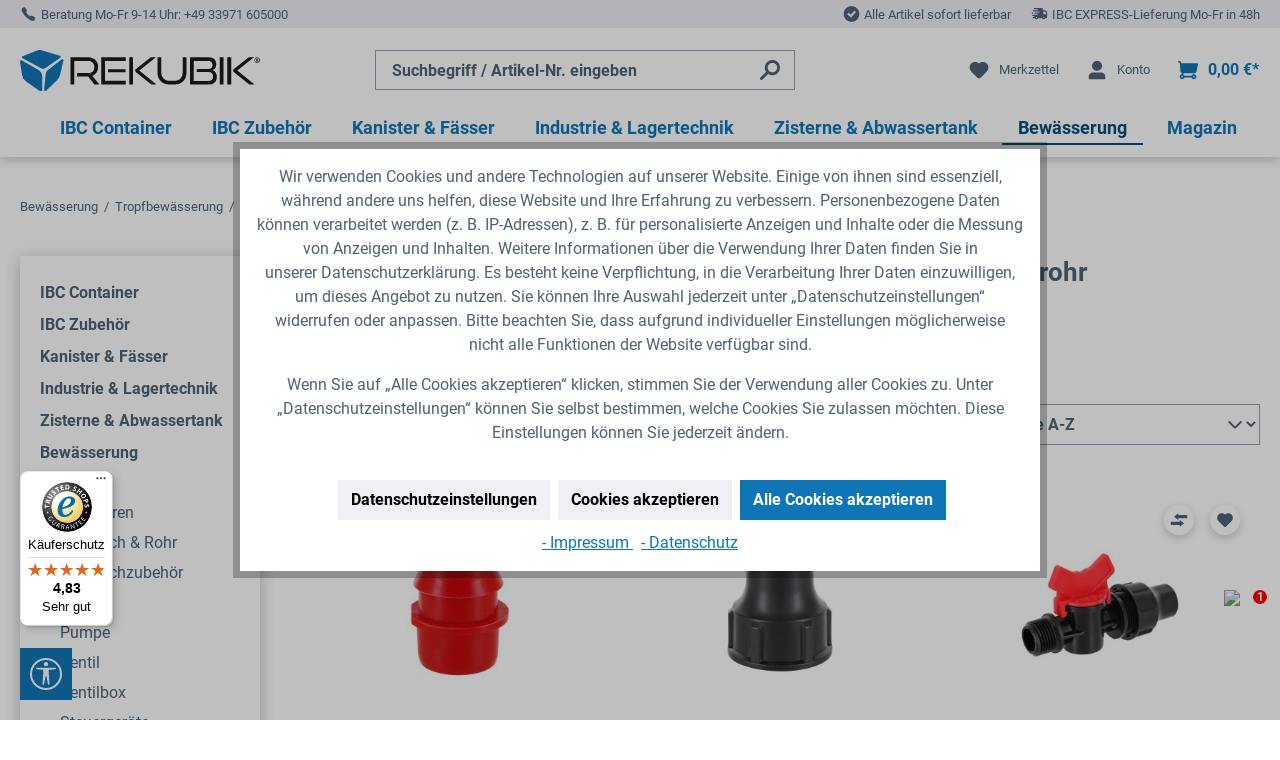

--- FILE ---
content_type: text/html; charset=UTF-8
request_url: https://www.rekubik.de/bewaesserung/tropfbewaesserung/lock-fittings-ldpe-rohr/
body_size: 85722
content:


<!DOCTYPE html>

<html lang="de-DE"
      itemscope="itemscope"
      itemtype="https://schema.org/WebPage">

    
                            
    <head>
        
                                    <meta charset="utf-8">
            
                            <meta name="viewport"
                      content="width=device-width, initial-scale=1, shrink-to-fit=no">
            
                            <meta name="author"
                      content="">
                <meta name="robots"
                      content="index,follow">
                <meta name="revisit-after"
                      content="15 days">
                <meta name="keywords"
                      content="">
                <meta name="description"
                      content="Lock Fittings für Verlegerohre online kaufen bei REKUBIK! – ✔Absperrhähne ✔Übergangsmuffen ✔T-Stücke und ✔Winkel bei für Ihre Gartenbewässerung">
            
                    
                        <meta property="og:type" content="website"/>
        
                    <meta property="og:site_name" content="REKUBIK GmbH"/>
        
                    <meta property="og:url" content="https://www.rekubik.de/bewaesserung/tropfbewaesserung/lock-fittings-ldpe-rohr/"/>
        
                                    <meta property="og:title" content="Lock Fittings für Verlegerohre kaufen"/>
                    
                                    <meta property="og:description" content="Lock Fittings für Verlegerohre online kaufen bei REKUBIK! – ✔Absperrhähne ✔Übergangsmuffen ✔T-Stücke und ✔Winkel bei für Ihre Gartenbewässerung"/>
                    
                                    <meta property="og:image" content="https://www.rekubik.de/media/d2/34/aa/1713438624/logo.svg?ts=1737540775"/>
                    
                    <meta name="twitter:card" content="website"/>
        
                    <meta name="twitter:site" content="REKUBIK GmbH"/>
        
                                    <meta property="twitter:title" content="Lock Fittings für Verlegerohre kaufen"/>
                    
                                    <meta property="twitter:description" content="Lock Fittings für Verlegerohre online kaufen bei REKUBIK! – ✔Absperrhähne ✔Übergangsmuffen ✔T-Stücke und ✔Winkel bei für Ihre Gartenbewässerung"/>
                    
                                    <meta property="twitter:image" content="https://www.rekubik.de/media/d2/34/aa/1713438624/logo.svg?ts=1737540775"/>
                        
                            <meta itemprop="copyrightHolder"
                      content="REKUBIK GmbH">
                <meta itemprop="copyrightYear"
                      content="">
                <meta itemprop="isFamilyFriendly"
                      content="true">
                <meta itemprop="image"
                      content="https://www.rekubik.de/media/d2/34/aa/1713438624/logo.svg?ts=1737540775">
            
                                            <meta name="theme-color"
                      content="#fff">
                            
                                                

                
            

                    <link rel="icon" type="image/png" sizes="32x32" href="https://www.rekubik.de/theme/018ef0e68fe270fbb1649324e941fa8d/assets/favicon/favicon-32x32.png?1768469066">
        <link rel="icon" type="image/png" sizes="16x16" href="https://www.rekubik.de/theme/018ef0e68fe270fbb1649324e941fa8d/assets/favicon/favicon-16x16.png?1768469066">
    
                <link rel="shortcut icon"
                  href="https://www.rekubik.de/media/06/92/9e/1713438625/favicon.svg?ts=1737540775">
        

                                    <link rel="apple-touch-icon"
                  href="https://www.rekubik.de/media/56/8c/ab/1713438625/share.png?ts=1737540775">
                    

            <link rel="mask-icon"
              href="https://www.rekubik.de/theme/018ef0e68fe270fbb1649324e941fa8d/assets/favicon/safari-pinned-tab.svg?1768469066"
              color=""
        >
    
        <link rel="canonical" href="https://www.rekubik.de/bewaesserung/tropfbewaesserung/lock-fittings-ldpe-rohr/" />
                    <title itemprop="name">Lock Fittings für Verlegerohre kaufen</title>
        
                                                                                  <link rel="stylesheet"
                      href="https://www.rekubik.de/theme/dc98744e91cbea90033bf3bb0048dc46/css/all.css?1768469047">
                                    

      
    
                                                                                                                                                                                                                                                                                                                      

            
        
        <style data-plugin="zenitPlatformNotificationBar">
            
            

        </style>

    


    
    
    
            <style>
            :root {
                --moorl-advanced-search-width: 600px;
            }
        </style>
    
                    
    <script>
        window.features = {"V6_5_0_0":true,"v6.5.0.0":true,"V6_6_0_0":true,"v6.6.0.0":true,"V6_7_0_0":false,"v6.7.0.0":false,"ADDRESS_SELECTION_REWORK":false,"address.selection.rework":false,"DISABLE_VUE_COMPAT":false,"disable.vue.compat":false,"ACCESSIBILITY_TWEAKS":false,"accessibility.tweaks":false,"ADMIN_VITE":false,"admin.vite":false,"TELEMETRY_METRICS":false,"telemetry.metrics":false,"PERFORMANCE_TWEAKS":false,"performance.tweaks":false,"CACHE_REWORK":false,"cache.rework":false};
    </script>
        
                            <!-- WbmTagManagerAnalytics Head Snippet Start -->
                                    
                <script>
            window.dataLayer = window.dataLayer || [];
            function gtag() { dataLayer.push(arguments); }
            gtag('consent', 'default', {
                'ad_user_data': 'denied',
                'ad_storage': 'denied',
                'ad_personalization': 'denied',
                'analytics_storage': 'denied'
            });
        </script>
    

    <!-- Shopware Analytics -->
    <script>
        window.shopwareAnalytics = {
            trackingId: '6aea5b037dd07a3193af248f30a1b888',
            merchantConsent: true,
            debug: false,
            storefrontController: 'Navigation',
            storefrontAction: 'index',
            storefrontRoute: 'frontend.navigation.page',
            storefrontCmsPageType:  'product_list' ,
        };
    </script>
    <!-- End Shopware Analytics -->
        

            <script id="wbmTagMangerDefine" type="text/javascript">
            let gtmIsTrackingProductClicks = Boolean(1),
                gtmIsTrackingAddToWishlistClicks = Boolean(1),
                gtmContainerId = 'GTM-MTT7BCHX',
                hasSWConsentSupport = Boolean(1);
            window.wbmScriptIsSet = false;
            window.dataLayer = window.dataLayer || [];
            window.dataLayer.push({"event":"user","id":null});
        </script>

        <script id="wbmTagMangerDataLayer" type="text/javascript">
            window.dataLayer.push({ ecommerce: null });
            window.dataLayer.push({"google_tag_params":{"ecomm_prodid":["RK81490M","RK81495M","RK81810M","RK81820M","RK81830M","RK81530M","RK81545M","RK81550M","RK81570M","RK81585M","RK81640M","RK81505M","RK81520M","RK81610M","RK81625M","RK81600M"],"ecomm_category":"Lock Fittings (LDPE-Rohr)","ecomm_pagetype":"category"}});

            
                

            
            let onEventDataLayer = JSON.parse('{"event":"view_item_list","ecommerce":{"item_list_name":"Category: Lock Fittings (LDPE-Rohr)","items":[{"price":2.79,"index":0,"item_id":"RK81490M","item_brand":"REKUBIK","item_list_id":"category_018ee0f15a67707da9f81616e89fb997","item_category":"Lock Type Fittings","item_name":"10x Greifring Lock-Quick","item_variant":"","item_list_name":"Category: Lock Fittings (LDPE-Rohr)"},{"price":3.99,"index":1,"item_id":"RK81495M","item_brand":"REKUBIK","item_list_id":"category_018ee0f15a67707da9f81616e89fb997","item_category":"Lock Type Fittings","item_name":"10x \u00dcberwurfmutter Lock-Quick","item_variant":"","item_list_name":"Category: Lock Fittings (LDPE-Rohr)"},{"price":3.99,"index":2,"item_id":"RK81810M","item_brand":"REKUBIK","item_list_id":"category_018ee0f15a67707da9f81616e89fb997","item_category":"Lock Type Fittings","item_name":"Absperrhahn Au\u00dfengewinde x Lock-Quick","item_variant":"","item_list_name":"Category: Lock Fittings (LDPE-Rohr)"},{"price":3.99,"index":3,"item_id":"RK81820M","item_brand":"REKUBIK","item_list_id":"category_018ee0f15a67707da9f81616e89fb997","item_category":"Lock Type Fittings","item_name":"Absperrhahn Doppelmuffe Lock-Quick","item_variant":"","item_list_name":"Category: Lock Fittings (LDPE-Rohr)"},{"price":3.99,"index":4,"item_id":"RK81830M","item_brand":"REKUBIK","item_list_id":"category_018ee0f15a67707da9f81616e89fb997","item_category":"Lock Type Fittings","item_name":"Absperrhahn Lock-Quick x Offtake","item_variant":"","item_list_name":"Category: Lock Fittings (LDPE-Rohr)"},{"price":2.79,"index":5,"item_id":"RK81530M","item_brand":"REKUBIK","item_list_id":"category_018ee0f15a67707da9f81616e89fb997","item_category":"Lock Type Fittings","item_name":"Doppelmuffe Lock-Quick","item_variant":"","item_list_name":"Category: Lock Fittings (LDPE-Rohr)"},{"price":2.79,"index":6,"item_id":"RK81545M","item_brand":"REKUBIK","item_list_id":"category_018ee0f15a67707da9f81616e89fb997","item_category":"Lock Type Fittings","item_name":"Stopfen Plug Lock-Quick","item_variant":"","item_list_name":"Category: Lock Fittings (LDPE-Rohr)"},{"price":2.79,"index":7,"item_id":"RK81550M","item_brand":"REKUBIK","item_list_id":"category_018ee0f15a67707da9f81616e89fb997","item_category":"Lock Type Fittings","item_name":"T-St\u00fcck Lock-Quick Kupplung","item_variant":"","item_list_name":"Category: Lock Fittings (LDPE-Rohr)"},{"price":2.79,"index":8,"item_id":"RK81570M","item_brand":"REKUBIK","item_list_id":"category_018ee0f15a67707da9f81616e89fb997","item_category":"Lock Type Fittings","item_name":"T-St\u00fcck Lock-Quick x Au\u00dfengewinde","item_variant":"","item_list_name":"Category: Lock Fittings (LDPE-Rohr)"},{"price":2.79,"index":9,"item_id":"RK81585M","item_brand":"REKUBIK","item_list_id":"category_018ee0f15a67707da9f81616e89fb997","item_category":"Lock Type Fittings","item_name":"T-St\u00fcck Lock-Quick x Innengewinde","item_variant":"","item_list_name":"Category: Lock Fittings (LDPE-Rohr)"},{"price":2.79,"index":10,"item_id":"RK81640M","item_brand":"REKUBIK","item_list_id":"category_018ee0f15a67707da9f81616e89fb997","item_category":"Lock Type Fittings","item_name":"\u00dcbergangsmuffe Innengewinde Swivel \u00dcberwurfmutter mit O-Ring x Lock-Quick","item_variant":"","item_list_name":"Category: Lock Fittings (LDPE-Rohr)"},{"price":2.79,"index":11,"item_id":"RK81505M","item_brand":"REKUBIK","item_list_id":"category_018ee0f15a67707da9f81616e89fb997","item_category":"Lock Type Fittings","item_name":"\u00dcbergangsmuffe Lock-Quick x Au\u00dfengewinde","item_variant":"","item_list_name":"Category: Lock Fittings (LDPE-Rohr)"},{"price":2.79,"index":12,"item_id":"RK81520M","item_brand":"REKUBIK","item_list_id":"category_018ee0f15a67707da9f81616e89fb997","item_category":"Lock Type Fittings","item_name":"\u00dcbergangsmuffe Lock-Quick x Innengewinde","item_variant":"","item_list_name":"Category: Lock Fittings (LDPE-Rohr)"},{"price":2.79,"index":13,"item_id":"RK81610M","item_brand":"REKUBIK","item_list_id":"category_018ee0f15a67707da9f81616e89fb997","item_category":"Lock Type Fittings","item_name":"Winkel 90\u00b0 Lock-Quick x Au\u00dfengewinde","item_variant":"","item_list_name":"Category: Lock Fittings (LDPE-Rohr)"},{"price":2.79,"index":14,"item_id":"RK81625M","item_brand":"REKUBIK","item_list_id":"category_018ee0f15a67707da9f81616e89fb997","item_category":"Lock Type Fittings","item_name":"Winkel 90\u00b0 Lock-Quick x Innengewinde","item_variant":"","item_list_name":"Category: Lock Fittings (LDPE-Rohr)"},{"price":2.79,"index":15,"item_id":"RK81600M","item_brand":"REKUBIK","item_list_id":"category_018ee0f15a67707da9f81616e89fb997","item_category":"Lock Type Fittings","item_name":"Winkel 90\u00b0 Lock-Quick x Lock-Quick","item_variant":"","item_list_name":"Category: Lock Fittings (LDPE-Rohr)"}],"item_list_id":"category_018ee0f15a67707da9f81616e89fb997"}}');
                    </script>    
                        <script id="wbmTagManger" type="text/javascript" >
                function getCookie(name) {
                    var cookieMatch = document.cookie.match(name + '=(.*?)(;|$)');
                    return cookieMatch && decodeURI(cookieMatch[1]);
                }

                let gtmCookieSet = getCookie('wbm-tagmanager-enabled');
                
                let googleTag = function(w,d,s,l,i){w[l]=w[l]||[];w[l].push({'gtm.start':new Date().getTime(),event:'gtm.js'});var f=d.getElementsByTagName(s)[0],j=d.createElement(s),dl=l!='dataLayer'?'&l='+l:'';j.async=true;j.src='https://www.googletagmanager.com/gtm.js?id='+i+dl+'';f.parentNode.insertBefore(j,f);};
                

                if (hasSWConsentSupport && gtmCookieSet === null) {
                    window.wbmGoogleTagmanagerId = gtmContainerId;
                    window.wbmScriptIsSet = false;
                    window.googleTag = googleTag;
                } else {
                    window.wbmScriptIsSet = true;
                    googleTag(window, document, 'script', 'dataLayer', gtmContainerId);
                    googleTag = null;

                    window.dataLayer = window.dataLayer || [];
                    function gtag() { dataLayer.push(arguments); }

                    if (hasSWConsentSupport) {
                        (() => {
                            const analyticsStorageEnabled = document.cookie.split(';').some((item) => item.trim().includes('google-analytics-enabled=1'));
                            const adsEnabled = document.cookie.split(';').some((item) => item.trim().includes('google-ads-enabled=1'));

                            gtag('consent', 'update', {
                                'ad_storage': adsEnabled ? 'granted' : 'denied',
                                'ad_user_data': adsEnabled ? 'granted' : 'denied',
                                'ad_personalization': adsEnabled ? 'granted' : 'denied',
                                'analytics_storage': analyticsStorageEnabled ? 'granted' : 'denied'
                            });
                        })();
                    }
                }

                
            </script><!-- WbmTagManagerAnalytics Head Snippet End -->
            
    


                                                                                                                                                                                                
    <!-- added by Trusted Shops app: Start -->
    <script src="https://integrations.etrusted.com/applications/widget.js/v2" async defer></script>
    <!-- End -->
                        
                            
            <script type="text/javascript"
                                src='https://www.google.com/recaptcha/api.js?render=6Ld9XTEpAAAAACIENul6ggDPCbCoa4JuhAU6fAQu'
                defer></script>
        <script>
                                        window.googleReCaptchaV3Active = true;
                    </script>
            
                    

                                                                                        
                                                                                                        
                                                                                                        
                                                                                                        
                                                                                                        
                                                                                                        
                                                                                                        
                                                                                                        
                                                                                                        
                                                                                                        
                                                                                                        
                                                                                                        
                                                                                                        
                                                                                                        
                                                                                                        
                                                                                                                                                        
                                                                                                        
                                                                                                        
                                                                                                                                                        
                                                                                                        
                                                                                                        
                                                                                                                                                        
                                                                                                                                                        
                                                                                                        
                                                                                                        
                                                                                                                                                        
                                                                                                        
                                                                                                                                                        
                                                                                                        
                                                                                                        
                                                                                                        
                                                                                                                                                        
                                                                                                                                                        
                                                                                                                                                        
                                                                                                                                                        
                                                                                                                                                        
                                                                                                                                                        
                                                                                                                                                        
                                                                                    
                                    <script>
                    window.useDefaultCookieConsent = true;
                </script>
                    
                                        <script>
                window.activeNavigationId = '018ee0f15a67707da9f81616e89fb997';
                window.router = {
                    'frontend.cart.offcanvas': '/checkout/offcanvas',
                    'frontend.cookie.offcanvas': '/cookie/offcanvas',
                    'frontend.checkout.finish.page': '/checkout/finish',
                    'frontend.checkout.info': '/widgets/checkout/info',
                    'frontend.menu.offcanvas': '/widgets/menu/offcanvas',
                    'frontend.cms.page': '/widgets/cms',
                    'frontend.cms.navigation.page': '/widgets/cms/navigation',
                    'frontend.account.addressbook': '/widgets/account/address-book',
                    'frontend.country.country-data': '/country/country-state-data',
                    'frontend.app-system.generate-token': '/app-system/Placeholder/generate-token',
                    };
                window.salesChannelId = '018ee0f171d673048c7e791550b31719';
            </script>
        

    <script>
                        window.config = {};
        window.csrfToken = {};
        window.smComparedProducts = [];
        window.config.maxCompareListNumber = 4;
        window.config.maximumNumberCompareProductsText = 'Sie können nur 4 Produkte zum Vergleich auswählen.';
        window.router['frontend.compare.offcanvas'] = '/compare/offcanvas';
        window.router['frontend.compare.content'] = '/compare/content';
        window.router['frontend.compare.get-compared-products'] = '/compare/compared-products';
        window.router['frontend.compare.post-compared-product'] = '/compare/compared-products';
        window.router['frontend.compare.delete-compared-product'] = '/compare/compared-products';
        window.router['frontend.compare.delete-all-compared-products'] = '/compare/all-compared-products';
    </script>


    <script>
        window.router['frontend.shopware_analytics.customer.data'] = '/storefront/script/shopware-analytics-customer'
    </script>

                                <script>
                
                window.breakpoints = {"xs":0,"sm":576,"md":768,"lg":992,"xl":1200,"xxl":1400};
            </script>
        
                                    <script>
                    window.customerLoggedInState = 0;

                    window.wishlistEnabled = 1;
                </script>
                    
                                <script src="https://www.rekubik.de/bundles/maxiavariantstable6/storefront/js/jquery-3.5.1.slim.min.js?1768469624"></script>

    
                            <script>
                window.themeAssetsPublicPath = 'https://www.rekubik.de/theme/018ef0e68fe270fbb1649324e941fa8d/assets/';
            </script>
        
                        
    <script>
        window.validationMessages = {"required":"Die Eingabe darf nicht leer sein.","email":"Ung\u00fcltige E-Mail-Adresse. Die E-Mail ben\u00f6tigt das Format \"nutzer@beispiel.de\".","confirmation":"Ihre Eingaben sind nicht identisch.","minLength":"Die Eingabe ist zu kurz."};
    </script>
        
        
                        

                        
                                                    <script>
                        window.themeJsPublicPath = 'https://www.rekubik.de/theme/dc98744e91cbea90033bf3bb0048dc46/js/';
                    </script>
                                            <script type="text/javascript" src="https://www.rekubik.de/theme/dc98744e91cbea90033bf3bb0048dc46/js/storefront/storefront.js?1768469048" defer></script>
                                            <script type="text/javascript" src="https://www.rekubik.de/theme/dc98744e91cbea90033bf3bb0048dc46/js/solid-advanced-slider-elements/solid-advanced-slider-elements.js?1768469048" defer></script>
                                            <script type="text/javascript" src="https://www.rekubik.de/theme/dc98744e91cbea90033bf3bb0048dc46/js/cob-password-visibility/cob-password-visibility.js?1768469048" defer></script>
                                            <script type="text/javascript" src="https://www.rekubik.de/theme/dc98744e91cbea90033bf3bb0048dc46/js/prems-one-page-checkout6/prems-one-page-checkout6.js?1768469048" defer></script>
                                            <script type="text/javascript" src="https://www.rekubik.de/theme/dc98744e91cbea90033bf3bb0048dc46/js/tonur-packstation6/tonur-packstation6.js?1768469048" defer></script>
                                            <script type="text/javascript" src="https://www.rekubik.de/theme/dc98744e91cbea90033bf3bb0048dc46/js/acris-cookie-consent-c-s/acris-cookie-consent-c-s.js?1768469048" defer></script>
                                            <script type="text/javascript" src="https://www.rekubik.de/theme/dc98744e91cbea90033bf3bb0048dc46/js/unzer-payment6/unzer-payment6.js?1768469048" defer></script>
                                            <script type="text/javascript" src="https://www.rekubik.de/theme/dc98744e91cbea90033bf3bb0048dc46/js/zenit-platform-notification-bar/zenit-platform-notification-bar.js?1768469048" defer></script>
                                            <script type="text/javascript" src="https://www.rekubik.de/theme/dc98744e91cbea90033bf3bb0048dc46/js/prems-individual-offer6/prems-individual-offer6.js?1768469048" defer></script>
                                            <script type="text/javascript" src="https://www.rekubik.de/theme/dc98744e91cbea90033bf3bb0048dc46/js/kplngi-product-share/kplngi-product-share.js?1768469048" defer></script>
                                            <script type="text/javascript" src="https://www.rekubik.de/theme/dc98744e91cbea90033bf3bb0048dc46/js/wolf-platform-graphic-menu/wolf-platform-graphic-menu.js?1768469048" defer></script>
                                            <script type="text/javascript" src="https://www.rekubik.de/theme/dc98744e91cbea90033bf3bb0048dc46/js/cbax-modul-analytics/cbax-modul-analytics.js?1768469048" defer></script>
                                            <script type="text/javascript" src="https://www.rekubik.de/theme/dc98744e91cbea90033bf3bb0048dc46/js/maxia-variants-table6/maxia-variants-table6.js?1768469048" defer></script>
                                            <script type="text/javascript" src="https://www.rekubik.de/theme/dc98744e91cbea90033bf3bb0048dc46/js/arboro-product-signs/arboro-product-signs.js?1768469048" defer></script>
                                            <script type="text/javascript" src="https://www.rekubik.de/theme/dc98744e91cbea90033bf3bb0048dc46/js/moorl-foundation/moorl-foundation.js?1768469048" defer></script>
                                            <script type="text/javascript" src="https://www.rekubik.de/theme/dc98744e91cbea90033bf3bb0048dc46/js/moorl-forms/moorl-forms.js?1768469048" defer></script>
                                            <script type="text/javascript" src="https://www.rekubik.de/theme/dc98744e91cbea90033bf3bb0048dc46/js/shopm-product-comparison/shopm-product-comparison.js?1768469048" defer></script>
                                            <script type="text/javascript" src="https://www.rekubik.de/theme/dc98744e91cbea90033bf3bb0048dc46/js/acris-product-downloads-c-s/acris-product-downloads-c-s.js?1768469048" defer></script>
                                            <script type="text/javascript" src="https://www.rekubik.de/theme/dc98744e91cbea90033bf3bb0048dc46/js/swkweb-product-box-quick-buy/swkweb-product-box-quick-buy.js?1768469048" defer></script>
                                            <script type="text/javascript" src="https://www.rekubik.de/theme/dc98744e91cbea90033bf3bb0048dc46/js/pickware-dhl/pickware-dhl.js?1768469048" defer></script>
                                            <script type="text/javascript" src="https://www.rekubik.de/theme/dc98744e91cbea90033bf3bb0048dc46/js/pickware-shipping-bundle/pickware-shipping-bundle.js?1768469048" defer></script>
                                            <script type="text/javascript" src="https://www.rekubik.de/theme/dc98744e91cbea90033bf3bb0048dc46/js/wbm-tag-manager-analytics/wbm-tag-manager-analytics.js?1768469048" defer></script>
                                            <script type="text/javascript" src="https://www.rekubik.de/theme/dc98744e91cbea90033bf3bb0048dc46/js/netzp-shopmanager6/netzp-shopmanager6.js?1768469048" defer></script>
                                            <script type="text/javascript" src="https://www.rekubik.de/theme/dc98744e91cbea90033bf3bb0048dc46/js/swag-amazon-pay/swag-amazon-pay.js?1768469048" defer></script>
                                            <script type="text/javascript" src="https://www.rekubik.de/theme/dc98744e91cbea90033bf3bb0048dc46/js/proxa-auto-complete-s-w6/proxa-auto-complete-s-w6.js?1768469048" defer></script>
                                            <script type="text/javascript" src="https://www.rekubik.de/theme/dc98744e91cbea90033bf3bb0048dc46/js/scha1-video-image-slider/scha1-video-image-slider.js?1768469048" defer></script>
                                            <script type="text/javascript" src="https://www.rekubik.de/theme/dc98744e91cbea90033bf3bb0048dc46/js/pluszwei-back-in-stock-reminder/pluszwei-back-in-stock-reminder.js?1768469048" defer></script>
                                            <script type="text/javascript" src="https://www.rekubik.de/theme/dc98744e91cbea90033bf3bb0048dc46/js/diga-product-quick-edit/diga-product-quick-edit.js?1768469048" defer></script>
                                            <script type="text/javascript" src="https://www.rekubik.de/theme/dc98744e91cbea90033bf3bb0048dc46/js/swag-analytics/swag-analytics.js?1768469048" defer></script>
                                            <script type="text/javascript" src="https://www.rekubik.de/theme/dc98744e91cbea90033bf3bb0048dc46/js/trusted-shops-easy-integration-s6/trusted-shops-easy-integration-s6.js?1768469048" defer></script>
                                            <script type="text/javascript" src="https://www.rekubik.de/theme/dc98744e91cbea90033bf3bb0048dc46/js/tcinn-a11y-toolbar-app/tcinn-a11y-toolbar-app.js?1768469048" defer></script>
                                            <script type="text/javascript" src="https://www.rekubik.de/theme/dc98744e91cbea90033bf3bb0048dc46/js/rekubik/rekubik.js?1768469048" defer></script>
                                                        


    
        
        
        
        
    
        
                            

                                
    <script>
        window.mollie_javascript_use_shopware = '0'
    </script>

            <script type="text/javascript" src="https://www.rekubik.de/bundles/molliepayments/mollie-payments.js?1768469624" defer></script>
    

    </head>

        
        <body class="    passwordMaskBodyBlackOutline is-ctl-navigation is-act-index 
    ">

            
                
    
    
            <div id="page-top" class="skip-to-content bg-primary-subtle text-primary-emphasis overflow-hidden" tabindex="-1">
            <div class="container skip-to-content-container d-flex justify-content-center visually-hidden-focusable">
                                                                                        <a href="#content-main" class="skip-to-content-link d-inline-flex text-decoration-underline m-1 p-2 fw-bold gap-2">
                                Zum Hauptinhalt springen
                            </a>
                                            
                                                                        <a href="#header-main-search-input" class="skip-to-content-link d-inline-flex text-decoration-underline m-1 p-2 fw-bold gap-2 d-none d-sm-block">
                                Zur Suche springen
                            </a>
                                            
                                                                        <a href="#main-navigation-menu" class="skip-to-content-link d-inline-flex text-decoration-underline m-1 p-2 fw-bold gap-2 d-none d-lg-block">
                                Zur Hauptnavigation springen
                            </a>
                                                                        </div>
        </div>
        
    
        
        
            
        
    
                                    <noscript>
                <iframe src="https://www.googletagmanager.com/ns.html?id=GTM-MTT7BCHX"
                        height="0"
                        width="0"
                        style="display:none;visibility:hidden"
                        title="Google Tagmanager">

                </iframe>
            </noscript>
            
                                                                                            
                                                                                                        
                                                                                                        
                                                                                                        
                                                                                                        
                                                                                                        
                                                                                                        
                                                                                                        
                                                                                                        
                                                                                                        
                                                                                                        
                                                                                                        
                                                                                                        
                                                                                                        
                                                                                                        
                                                                                                                                                        
                                                                                                        
                                                                                                        
                                                                                                                                                        
                                                                                                        
                                                                                                        
                                                                                                                                                        
                                                                                                                                                        
                                                                                                        
                                                                                                        
                                                                                                                                                        
                                                                                                        
                                                                                                                                                        
                                                                                                        
                                                                                                        
                                                                                                        
                                                                                                                                                        
                                                                                                                                                        
                                                                                                                                                        
                                                                                                                                                        
                                                                                                                                                        
                                                                                                                                                        
                                                                                                                                                        
                                                                                    
                <noscript class="noscript-main">
                
    <div role="alert"
         aria-live="polite"
                  class="alert alert-info alert-has-icon">
                                                                                        
        <span class="icon icon-info">
                        <svg xmlns="http://www.w3.org/2000/svg" xmlns:xlink="http://www.w3.org/1999/xlink" width="24" height="24" viewBox="0 0 24 24"><defs><path d="M12 7c.5523 0 1 .4477 1 1s-.4477 1-1 1-1-.4477-1-1 .4477-1 1-1zm1 9c0 .5523-.4477 1-1 1s-1-.4477-1-1v-5c0-.5523.4477-1 1-1s1 .4477 1 1v5zm11-4c0 6.6274-5.3726 12-12 12S0 18.6274 0 12 5.3726 0 12 0s12 5.3726 12 12zM12 2C6.4772 2 2 6.4772 2 12s4.4772 10 10 10 10-4.4772 10-10S17.5228 2 12 2z" id="icons-default-info" /></defs><use xlink:href="#icons-default-info" fill="#758CA3" fill-rule="evenodd" /></svg>
        </span>                                                    
                    <div class="alert-content-container">
                                                    
                                                            <div class="alert-content">                                                    Um unseren Shop in vollem Umfang nutzen zu können, empfehlen wir Ihnen Javascript in Ihrem Browser zu aktivieren.
                                                                </div>                

                    
    
                                                                </div>
            </div>
            </noscript>
        


                                                
    
                <header class="header-main">
                                                            
    <div class="top-bar">
        <div class="container row top-bar-info">
            <div class="col-auto top-bar-col top-bar-col-contact">
                
        <span class="icon icon-default icon-default-phone">
                        <svg width="24" height="24" viewBox="0 0 24 24" fill="none" xmlns="http://www.w3.org/2000/svg">
    <g clip-path="url(#clip0_236_4868)">
        <path fill-rule="evenodd" clip-rule="evenodd" d="M8.21423 15.7808C11.4467 19.0126 13.8863 20.531 15.7022 21.1808C17.5602 21.8457 18.7306 21.5881 19.3425 21.3818C19.6922 21.264 19.9648 21.0261 20.1582 20.8192C20.3623 20.601 20.5449 20.3442 20.7026 20.0923C21.0187 19.5876 21.2882 19.0158 21.4709 18.5946C21.8165 17.798 21.482 16.9162 20.7835 16.4971L17.4158 14.4765C16.7407 14.0714 15.8766 14.1778 15.3199 14.7345L14.6917 15.3627C14.0465 15.0383 12.7826 14.2827 11.2456 12.746C9.70898 11.209 8.95336 9.94519 8.62899 9.2999L9.25713 8.67177C9.81383 8.11506 9.92021 7.25091 9.51515 6.57581L7.49454 3.20812C7.07547 2.50967 6.19366 2.17517 5.39705 2.52077C4.97586 2.7035 4.40405 2.97297 3.89937 3.28901C3.64744 3.44677 3.39068 3.6294 3.17245 3.8334C2.96552 4.02686 2.72768 4.29946 2.60981 4.64914C2.40353 5.26108 2.14596 6.43144 2.81085 8.28943C3.46067 10.1053 4.97901 12.5449 8.21089 15.7774L8.21423 15.7808Z" fill="black"/>
    </g>
    <defs>
        <clipPath id="clip0_236_4868">
            <rect width="24" height="24" fill="white"/>
        </clipPath>
    </defs>
</svg>

        </span>                <span class="free-consultation">
                    Beratung Mo-Fr 9-14 Uhr:&nbsp;
                </span>
                <a href="tel:+4933971605000">+49 33971 605000</a>
            </div>
            <div class="usp">
                <div class="col-auto top-bar-col trusted">
                    
        <span class="icon icon-default icon-default-trusted">
                        <svg width="20" height="20" viewBox="0 0 20 20" fill="none" xmlns="http://www.w3.org/2000/svg" xmlns:xlink="http://www.w3.org/1999/xlink">
<rect width="20" height="20" fill="url(#pattern0_416_6640)"/>
<defs>
<pattern id="pattern0_416_6640" patternContentUnits="objectBoundingBox" width="1" height="1">
<use xlink:href="#image0_416_6640" transform="scale(0.0125)"/>
</pattern>
<image id="image0_416_6640" width="80" height="80" xlink:href="[data-uri]"/>
</defs>
</svg>
        </span>                    <span>
                        <a href='https://www.trustedshops.de/bewertung/info_X2526E4D32391EB961FC961A698469460.html' target='_blank' rel='norefferer noreferrer'>4.8/5.0 Sterne bei Trusted Shops</a>
                    </span>
                </div>
                <div class="col-auto top-bar-col trade">
                    
        <span class="icon icon-default icon-default-trade">
                        <svg width="18" height="18" viewBox="0 0 18 18" fill="none" xmlns="http://www.w3.org/2000/svg">
<path d="M16.7797 0.666504H1.2203L0.666687 6.12923C0.666687 7.27982 1.59943 8.21256 2.75002 8.21256C3.90061 8.21256 4.83335 7.27982 4.83335 6.12923C4.83335 7.27982 5.7661 8.21256 6.91669 8.21256C8.06727 8.21256 9.00002 7.27982 9.00002 6.12923C9.00002 7.27982 9.93277 8.21256 11.0834 8.21256C12.2339 8.21256 13.1667 7.27982 13.1667 6.12923C13.1667 7.27982 14.0994 8.21256 15.25 8.21256C16.4006 8.21256 17.3334 7.27982 17.3334 6.12923L16.7797 0.666504Z" fill="#4D6276"/>
<path d="M15.2501 9.29958C14.4534 9.29958 13.7243 9.00407 13.1667 8.51709C12.6092 9.0041 11.8801 9.29958 11.0834 9.29958C10.2867 9.29958 9.55762 9.00407 9.00007 8.51709C8.44252 9.0041 7.71345 9.29958 6.91674 9.29958C6.12002 9.29958 5.39095 9.00407 4.8334 8.51709C4.27585 9.0041 3.54678 9.29958 2.75007 9.29958C2.20948 9.29958 1.70017 9.16344 1.25433 8.92389V17.3333H3.4085V10.956H7.05502V17.3333H16.7458V8.92389C16.3 9.16344 15.7907 9.29958 15.2501 9.29958ZM14.5916 14.6856H9.37455V10.956H14.5916V14.6856H14.5916Z" fill="#4D6276"/>
</svg>
        </span>                    <span>
                        Fachhandel für IBC Zubehör & Systeme
                    </span>
                </div>
                <div class="col-auto top-bar-col delivery">
                    
        <span class="icon icon-default icon-default-delivery">
                        <svg width="18" height="18" viewBox="0 0 18 18" fill="none" xmlns="http://www.w3.org/2000/svg">
<path d="M8.99996 0.666504C4.39996 0.666504 0.666626 4.39984 0.666626 8.99984C0.666626 13.5998 4.39996 17.3332 8.99996 17.3332C13.6 17.3332 17.3333 13.5998 17.3333 8.99984C17.3333 4.39984 13.6 0.666504 8.99996 0.666504ZM8.56107 12.7665L4.39996 9.29984L5.82224 7.58873L8.32774 9.67762L12.0555 5.48317L13.7222 6.96095L8.56107 12.7665Z" fill="#4D6276"/>
</svg>
        </span>                    <span>
                        Alle Artikel sofort lieferbar
                    </span>
                </div>
                <div class="col-auto top-bar-col express">
                    
        <span class="icon icon-default icon-default-express">
                        <svg width="18" height="13" viewBox="0 0 18 13" fill="none" xmlns="http://www.w3.org/2000/svg">
<path d="M17.2851 5.88264L15.9692 2.90549C15.9231 2.7999 15.8474 2.70995 15.7513 2.64654C15.6551 2.58313 15.5426 2.54898 15.4274 2.54823H12.2418L12.4324 0.827432C12.4417 0.743897 12.4333 0.659323 12.4077 0.579274C12.382 0.499225 12.3397 0.425516 12.2835 0.362996C12.2278 0.301314 12.1599 0.251966 12.084 0.218125C12.0081 0.184284 11.926 0.1667 11.8429 0.166504H3.64381C3.48589 0.166504 3.33444 0.229237 3.22277 0.340902C3.11111 0.452567 3.04838 0.604017 3.04838 0.761935C3.04838 0.919853 3.11111 1.0713 3.22277 1.18297C3.33444 1.29463 3.48589 1.35737 3.64381 1.35737H6.62096C6.77888 1.35737 6.93033 1.4201 7.04199 1.53176C7.15366 1.64343 7.21639 1.79488 7.21639 1.9528C7.21639 2.11071 7.15366 2.26216 7.04199 2.37383C6.93033 2.48549 6.77888 2.54823 6.62096 2.54823H2.45295C2.29503 2.54823 2.14358 2.61096 2.03191 2.72262C1.92025 2.83429 1.85752 2.98574 1.85752 3.14366C1.85752 3.30158 1.92025 3.45303 2.03191 3.56469C2.14358 3.67636 2.29503 3.73909 2.45295 3.73909H8.40725C8.56517 3.73909 8.71662 3.80182 8.82829 3.91349C8.93995 4.02515 9.00268 4.1766 9.00268 4.33452C9.00268 4.49244 8.93995 4.64389 8.82829 4.75555C8.71662 4.86722 8.56517 4.92995 8.40725 4.92995H4.23924C4.08132 4.92995 3.92987 4.99268 3.81821 5.10435C3.70654 5.21601 3.64381 5.36746 3.64381 5.52538C3.64381 5.6833 3.70654 5.83475 3.81821 5.94641C3.92987 6.05808 4.08132 6.12081 4.23924 6.12081H6.62096C6.77888 6.12081 6.93033 6.18354 7.04199 6.29521C7.15366 6.40687 7.21639 6.55832 7.21639 6.71624C7.21639 6.87416 7.15366 7.02561 7.04199 7.13727C6.93033 7.24894 6.77888 7.31167 6.62096 7.31167H1.85752C1.6996 7.31167 1.54815 7.3744 1.43648 7.48607C1.32482 7.59773 1.26208 7.74918 1.26208 7.9071C1.26208 8.06502 1.32482 8.21647 1.43648 8.32814C1.54815 8.4398 1.6996 8.50253 1.85752 8.50253H3.04838C3.20629 8.50253 3.35774 8.56527 3.46941 8.67693C3.58107 8.7886 3.64381 8.94005 3.64381 9.09796C3.64381 9.25588 3.58107 9.40733 3.46941 9.519C3.35774 9.63066 3.20629 9.69339 3.04838 9.69339H2.45295C2.29503 9.69339 2.14358 9.75613 2.03191 9.86779C1.92025 9.97946 1.85752 10.1309 1.85752 10.2888C1.85752 10.4467 1.92025 10.5982 2.03191 10.7099C2.14358 10.8215 2.29503 10.8843 2.45295 10.8843H4.14992C4.21422 11.1354 4.33659 11.3679 4.50718 11.563C4.65174 11.7247 4.82888 11.8539 5.02695 11.9421C5.22501 12.0304 5.43952 12.0757 5.65636 12.0751C6.0233 12.0646 6.37896 11.946 6.67874 11.7342C6.97852 11.5223 7.20906 11.2266 7.34143 10.8843H11.8905C11.9548 11.1354 12.0772 11.3679 12.2478 11.563C12.3923 11.7247 12.5695 11.8539 12.7675 11.9421C12.9656 12.0304 13.1801 12.0757 13.397 12.0751C13.7639 12.0646 14.1196 11.946 14.4193 11.7342C14.7191 11.5223 14.9497 11.2266 15.082 10.8843H16.2729C16.4201 10.8851 16.5624 10.8315 16.6724 10.7336C16.7823 10.6358 16.8521 10.5006 16.8683 10.3543L17.3268 6.18631C17.3431 6.08319 17.3286 5.97755 17.2851 5.88264ZM5.65636 10.8843C5.60699 10.8864 5.55777 10.8773 5.5124 10.8577C5.46703 10.8381 5.42668 10.8085 5.39437 10.7711C5.34763 10.7133 5.31344 10.6464 5.29396 10.5746C5.27448 10.5029 5.27015 10.4278 5.28124 10.3543C5.29645 10.1871 5.36863 10.0303 5.48569 9.90994C5.60276 9.78963 5.75761 9.71318 5.92431 9.69339C5.97368 9.69126 6.0229 9.70033 6.06827 9.71992C6.11364 9.73952 6.15399 9.76912 6.1863 9.80653C6.23304 9.86435 6.26723 9.93127 6.28671 10.003C6.30619 10.0748 6.31052 10.1498 6.29943 10.2233C6.28422 10.3905 6.21204 10.5474 6.09498 10.6677C5.97791 10.788 5.82306 10.8645 5.65636 10.8843ZM13.397 10.8843C13.3476 10.8864 13.2984 10.8773 13.253 10.8577C13.2076 10.8381 13.1673 10.8085 13.135 10.7711C13.0882 10.7133 13.054 10.6464 13.0346 10.5746C13.0151 10.5029 13.0107 10.4278 13.0218 10.3543C13.037 10.1871 13.1092 10.0303 13.2263 9.90994C13.3434 9.78963 13.4982 9.71318 13.6649 9.69339C13.7143 9.69126 13.7635 9.70033 13.8089 9.71992C13.8542 9.73952 13.8946 9.76912 13.9269 9.80653C13.9736 9.86435 14.0078 9.93127 14.0273 10.003C14.0468 10.0748 14.0511 10.1498 14.04 10.2233C14.0248 10.3905 13.9526 10.5474 13.8356 10.6677C13.7185 10.788 13.5637 10.8645 13.397 10.8843ZM16.0764 6.71624H13.4446C13.3615 6.71604 13.2794 6.69846 13.2035 6.66462C13.1276 6.63078 13.0596 6.58143 13.004 6.51975C12.9478 6.45723 12.9055 6.38352 12.8798 6.30347C12.8542 6.22342 12.8457 6.13885 12.8551 6.05531L13.0516 4.26902C13.0692 4.12379 13.1396 3.9901 13.2494 3.89346C13.3592 3.79682 13.5008 3.74399 13.647 3.74504H15.0344L16.1479 6.21608L16.0764 6.71624Z" fill="#4D6276"/>
<path d="M1.85749 6.12104C2.01541 6.12104 2.16686 6.0583 2.27852 5.94664C2.39019 5.83497 2.45292 5.68352 2.45292 5.52561C2.45292 5.36769 2.39019 5.21624 2.27852 5.10457C2.16686 4.99291 2.01541 4.93018 1.85749 4.93018H1.26206C1.10414 4.93018 0.952688 4.99291 0.841024 5.10457C0.729359 5.21624 0.666626 5.36769 0.666626 5.52561C0.666626 5.68352 0.729359 5.83497 0.841024 5.94664C0.952688 6.0583 1.10414 6.12104 1.26206 6.12104H1.85749Z" fill="#4D6276"/>
</svg>
        </span>                    <span>
                        IBC EXPRESS-Lieferung Mo-Fr in 48h
                    </span>
                </div>
            </div>
        </div>
    </div>
    
                            <div class="container">
                                
            
            <div class="row align-items-center header-row">
                            <div class="col-12 col-lg-auto header-logo-col pb-sm-2 my-3 m-lg-0">
                        <div class="header-logo-main text-center">
                                <a class="header-logo-main-link"
               href="/"
               title="Zur Startseite gehen">
                                    <picture class="header-logo-picture d-block m-auto">
                                                                            
                                                                            
                                                                                    <img src="https://www.rekubik.de/media/d2/34/aa/1713438624/logo.svg?ts=1737540775"
                                     alt="Zur Startseite gehen"
                                     class="img-fluid header-logo-main-img">
                                                                        </picture>
                            </a>
        
        </div>
                </div>
            
                            <div class="col-12 order-2 col-sm order-sm-1 header-search-col">
                    <div class="row">
                        <div class="col-sm-auto d-none d-sm-block d-lg-none">
                                                            <div class="nav-main-toggle">
                                                                            <button
                                            class="btn nav-main-toggle-btn header-actions-btn"
                                            type="button"
                                            data-off-canvas-menu="true"
                                            aria-label="Menü"
                                        >
                                                                                                
        <span class="icon icon-default icon-default-stack">
                        <svg width="24" height="24" viewBox="0 0 24 24" fill="none" xmlns="http://www.w3.org/2000/svg">
    <g clip-path="url(#clip0_236_4827)">
        <path fill-rule="evenodd" clip-rule="evenodd" d="M3 13C2.44772 13 2 12.5523 2 12C2 11.4477 2.44772 11 3 11H21C21.5523 11 22 11.4477 22 12C22 12.5523 21.5523 13 21 13H3Z" fill="black"/>
        <path fill-rule="evenodd" clip-rule="evenodd" d="M3 6C2.44772 6 2 5.55228 2 5C2 4.44772 2.44772 4 3 4H21C21.5523 4 22 4.44772 22 5C22 5.55228 21.5523 6 21 6H3Z" fill="black"/>
        <path fill-rule="evenodd" clip-rule="evenodd" d="M3 20C2.44772 20 2 19.5523 2 19C2 18.4477 2.44772 18 3 18H21C21.5523 18 22 18.4477 22 19C22 19.5523 21.5523 20 21 20H3Z" fill="black"/>
    </g>
    <defs>
        <clipPath id="clip0_236_4827">
            <rect width="24" height="24" fill="white"/>
        </clipPath>
    </defs>
</svg>

        </span>                                            

                        <span class="nav-main-toggle-label">
            Menü
        </span>
    
                                            </button>
                                                                    </div>
                                                    </div>
                        <div class="col">
                            
    <div class="collapse"
         id="searchCollapse">
        <div class="header-search my-2 m-sm-auto">
                            <div class="form-group">
                                    <form action="/search"
                      method="get"
                      data-search-widget="true"
                      data-search-widget-options="{&quot;searchWidgetMinChars&quot;:2}"
                      data-url="/suggest?search="
                      class="header-search-form">
                                            <div class="input-group">
                                                            <input type="search"
                                       id="header-main-search-input"
                                       name="search"
                                       class="form-control header-search-input"
                                       autocomplete="off"
                                       autocapitalize="off"
                                       placeholder="Suchbegriff / Artikel-Nr. eingeben"
                                       aria-label="Suchbegriff / Artikel-Nr. eingeben"
                                       value=""
                                >
                            
                                <button type="submit"
        class="btn header-search-btn"
        aria-label="Suchen">
        <span class="header-search-icon">
            
        <span class="icon icon-default icon-default-search">
                        <svg width="24" height="24" viewBox="0 0 24 24" fill="none" xmlns="http://www.w3.org/2000/svg">
    <g clip-path="url(#clip0_236_4833)">
        <path fill-rule="evenodd" clip-rule="evenodd" d="M8.07833 13.9014C7.24753 12.681 6.7619 11.2067 6.7619 9.61905C6.7619 5.41116 10.1731 2 14.381 2C18.5888 2 22 5.41116 22 9.61905C22 13.8269 18.5888 17.2381 14.381 17.2381C12.7933 17.2381 11.319 16.7525 10.0986 15.9217L4.43872 21.5816C3.88083 22.1395 2.97631 22.1395 2.41842 21.5816C1.86053 21.0237 1.86053 20.1192 2.41842 19.5613L8.07833 13.9014ZM14.381 14.381C17.0109 14.381 19.1429 12.249 19.1429 9.61905C19.1429 6.98912 17.0109 4.85714 14.381 4.85714C11.751 4.85714 9.61905 6.98912 9.61905 9.61905C9.61905 12.249 11.751 14.381 14.381 14.381Z" fill="black"/>
    </g>
    <defs>
        <clipPath id="clip0_236_4833">
            <rect width="24" height="24" fill="white"/>
        </clipPath>
    </defs>
</svg>

        </span>        </span>
    </button>

                                                            <button class="btn header-close-btn js-search-close-btn d-none"
                                        type="button"
                                        aria-label="Die Dropdown-Suche schließen">
                                    <span class="header-close-icon">
                                        
        <span class="icon icon-default icon-default-x">
                        <svg width="24" height="24" viewBox="0 0 24 24" fill="none" xmlns="http://www.w3.org/2000/svg">
    <g clip-path="url(#clip0_236_4923)">
        <path fill-rule="evenodd" clip-rule="evenodd" d="M10.4287 12L2.32544 3.89679C1.89152 3.46287 1.89152 2.75935 2.32544 2.32544C2.75935 1.89152 3.46287 1.89152 3.89679 2.32544L12 10.4287L20.1032 2.32544C20.5371 1.89152 21.2406 1.89152 21.6746 2.32544C22.1085 2.75935 22.1085 3.46287 21.6746 3.89679L13.5713 12L21.6746 20.1032C22.1085 20.5371 22.1085 21.2406 21.6746 21.6746C21.2406 22.1085 20.5371 22.1085 20.1032 21.6746L12 13.5713L3.89679 21.6746C3.46287 22.1085 2.75935 22.1085 2.32544 21.6746C1.89152 21.2406 1.89152 20.5371 2.32544 20.1032L10.4287 12Z" fill="black"/>
    </g>
    <defs>
        <clipPath id="clip0_236_4923">
            <rect width="24" height="24" fill="white"/>
        </clipPath>
    </defs>
</svg>

        </span>                                    </span>
                                </button>
                                                    </div>
                                    </form>
            
    
        </div>
            </div>
    </div>
                        </div>
                    </div>
                </div>
            
                            <div class="col-12 order-1 col-sm-auto order-sm-2 header-actions-col">
                    <div class="row g-0">
                                                    <div class="col d-sm-none">
                                <div class="menu-button">
                                                                            <button
                                            class="btn nav-main-toggle-btn header-actions-btn"
                                            type="button"
                                            data-off-canvas-menu="true"
                                            aria-label="Menü"
                                        >
                                                                                                
        <span class="icon icon-default icon-default-stack">
                        <svg width="24" height="24" viewBox="0 0 24 24" fill="none" xmlns="http://www.w3.org/2000/svg">
    <g clip-path="url(#clip0_236_4827)">
        <path fill-rule="evenodd" clip-rule="evenodd" d="M3 13C2.44772 13 2 12.5523 2 12C2 11.4477 2.44772 11 3 11H21C21.5523 11 22 11.4477 22 12C22 12.5523 21.5523 13 21 13H3Z" fill="black"/>
        <path fill-rule="evenodd" clip-rule="evenodd" d="M3 6C2.44772 6 2 5.55228 2 5C2 4.44772 2.44772 4 3 4H21C21.5523 4 22 4.44772 22 5C22 5.55228 21.5523 6 21 6H3Z" fill="black"/>
        <path fill-rule="evenodd" clip-rule="evenodd" d="M3 20C2.44772 20 2 19.5523 2 19C2 18.4477 2.44772 18 3 18H21C21.5523 18 22 18.4477 22 19C22 19.5523 21.5523 20 21 20H3Z" fill="black"/>
    </g>
    <defs>
        <clipPath id="clip0_236_4827">
            <rect width="24" height="24" fill="white"/>
        </clipPath>
    </defs>
</svg>

        </span>                                            

                        <span class="nav-main-toggle-label">
            Menü
        </span>
    
                                            </button>
                                                                    </div>
                            </div>
                        
                            <div class="col-auto">
                        <div class="compare-float" data-compare-float="true" >
            <div class="hide-on-print compare-float-button js-compare-float-button">
        <button class="btn btn-primary header-actions-btn">
                        <span class="compare-float-button-icon">
                                                    
        <span class="icon icon-default icon-default-product-comparison icon-sm">
                        <svg width="24" height="24" viewBox="0 0 24 24" fill="none" xmlns="http://www.w3.org/2000/svg">
<path d="M13.01 14H2V18H13.01V20L18 16L13.01 12V14Z" fill="#4D6276"/>
<path d="M10.99 6V4L6 8L10.99 12V10H22V6H10.99Z" fill="#4D6276"/>
</svg>

        </span>                                <span class="badge bg-danger"></span>
            </span>
        </button>
    </div>
    </div>
    </div>

    
        
                                <div class="col-auto d-sm-none">
                                <div class="search-toggle">
                                    <button class="btn header-actions-btn search-toggle-btn js-search-toggle-btn collapsed"
                                            type="button"
                                            data-bs-toggle="collapse"
                                            data-bs-target="#searchCollapse"
                                            aria-expanded="false"
                                            aria-controls="searchCollapse"
                                            aria-label="Suchen">
                                        
        <span class="icon icon-default icon-default-search">
                        <svg width="24" height="24" viewBox="0 0 24 24" fill="none" xmlns="http://www.w3.org/2000/svg">
    <g clip-path="url(#clip0_236_4833)">
        <path fill-rule="evenodd" clip-rule="evenodd" d="M8.07833 13.9014C7.24753 12.681 6.7619 11.2067 6.7619 9.61905C6.7619 5.41116 10.1731 2 14.381 2C18.5888 2 22 5.41116 22 9.61905C22 13.8269 18.5888 17.2381 14.381 17.2381C12.7933 17.2381 11.319 16.7525 10.0986 15.9217L4.43872 21.5816C3.88083 22.1395 2.97631 22.1395 2.41842 21.5816C1.86053 21.0237 1.86053 20.1192 2.41842 19.5613L8.07833 13.9014ZM14.381 14.381C17.0109 14.381 19.1429 12.249 19.1429 9.61905C19.1429 6.98912 17.0109 4.85714 14.381 4.85714C11.751 4.85714 9.61905 6.98912 9.61905 9.61905C9.61905 12.249 11.751 14.381 14.381 14.381Z" fill="black"/>
    </g>
    <defs>
        <clipPath id="clip0_236_4833">
            <rect width="24" height="24" fill="white"/>
        </clipPath>
    </defs>
</svg>

        </span>                                    </button>
                                </div>
                            </div>
                        


                                                                                    <div class="col-auto">
                                    <div class="header-wishlist">
                                        <a class="btn header-wishlist-btn header-actions-btn"
                                           href="/wishlist"
                                           title="Merkzettel"
                                           aria-label="Merkzettel">
                                                
        
            <span class="header-wishlist-icon">
            
        <span class="icon icon-default icon-default-heart">
                        <svg width="24" height="24" viewBox="0 0 24 24" fill="none" xmlns="http://www.w3.org/2000/svg">
    <g clip-path="url(#clip0_236_4844)">
        <path fill-rule="evenodd" clip-rule="evenodd" d="M19.8567 13.4284L13.591 19.6941C12.7123 20.5728 11.2877 20.5728 10.409 19.6941L4.14326 13.4284C1.97368 11.2588 1.97368 7.74121 4.14326 5.57163C6.31284 3.40205 9.83042 3.40205 12 5.57163C14.1696 3.40205 17.6872 3.40205 19.8567 5.57163C22.0263 7.74121 22.0263 11.2588 19.8567 13.4284Z" fill="black"/>
    </g>
    <defs>
        <filter id="shadow">
            <feDropShadow
                    dx="-0.8"
                    dy="-0.8"
                    stdDeviation="0"
                    flood-color="pink"
                    flood-opacity="0.5"
            />
        </filter>
        <clipPath id="clip0_236_4844">
            <rect width="24" height="24" fill="white"/>
        </clipPath>
    </defs>
</svg>

        </span>
            <span class="badge bg-primary header-wishlist-badge"
                  id="wishlist-basket"
                  data-wishlist-storage="true"
                  data-wishlist-storage-options="{&quot;listPath&quot;:&quot;\/wishlist\/list&quot;,&quot;mergePath&quot;:&quot;\/wishlist\/merge&quot;,&quot;pageletPath&quot;:&quot;\/wishlist\/merge\/pagelet&quot;}"
                  data-wishlist-widget="true"
                  data-wishlist-widget-options="{&quot;showCounter&quot;:true}"
            ></span>
        </span>
                 <span class="header-wishlist-text">
            Merkzettel
        </span>
                                            </a>
                                    </div>
                                </div>
                                                    
                                                    <div class="col-auto">
                                <div class="account-menu">
                                        <div class="dropdown">
            <button class="btn account-menu-btn header-actions-btn"
            type="button"
            id="accountWidget"
                                        data-account-menu="true"
                        data-bs-toggle="dropdown"
            aria-haspopup="true"
            aria-expanded="false"
            aria-label="Ihr Konto"
            title="Ihr Konto">
        
        <span class="icon icon-default icon-default-avatar">
                        <svg width="24" height="24" viewBox="0 0 24 24" fill="none" xmlns="http://www.w3.org/2000/svg">
    <g clip-path="url(#clip0_236_4845)">
        <path fill-rule="evenodd" clip-rule="evenodd" d="M12 2.83333C14.7614 2.83333 17 5.0719 17 7.83333C17 10.5948 14.7614 12.8333 12 12.8333C9.23857 12.8333 7 10.5948 7 7.83333C7 5.0719 9.23857 2.83333 12 2.83333ZM4.5 21.2492C4.03976 21.2492 3.66666 20.8761 3.66666 20.4158V18.6667C3.66666 16.3655 5.53214 14.5 7.83333 14.5H16.1672C18.4684 14.5 20.3339 16.3655 20.3339 18.6667V20.4158C20.3339 20.8761 19.9608 21.2492 19.5006 21.2492C19.0403 21.2492 4.96023 21.2492 4.5 21.2492Z" fill="black"/>
    </g>
    <defs>
        <clipPath id="clip0_236_4845">
            <rect width="24" height="24" fill="white"/>
        </clipPath>
    </defs>
</svg>

        </span>                <span class="header-account-text">
            Konto
        </span>
    </button>

                    <div class="dropdown-menu dropdown-menu-end account-menu-dropdown js-account-menu-dropdown"
                 aria-labelledby="accountWidget">
                

        
            <div class="offcanvas-header">
                            <button class="btn btn-light offcanvas-close js-offcanvas-close">
                                            
        <span class="icon icon-default icon-default-x icon-sm">
                        <svg width="24" height="24" viewBox="0 0 24 24" fill="none" xmlns="http://www.w3.org/2000/svg">
    <g clip-path="url(#clip0_236_4923)">
        <path fill-rule="evenodd" clip-rule="evenodd" d="M10.4287 12L2.32544 3.89679C1.89152 3.46287 1.89152 2.75935 2.32544 2.32544C2.75935 1.89152 3.46287 1.89152 3.89679 2.32544L12 10.4287L20.1032 2.32544C20.5371 1.89152 21.2406 1.89152 21.6746 2.32544C22.1085 2.75935 22.1085 3.46287 21.6746 3.89679L13.5713 12L21.6746 20.1032C22.1085 20.5371 22.1085 21.2406 21.6746 21.6746C21.2406 22.1085 20.5371 22.1085 20.1032 21.6746L12 13.5713L3.89679 21.6746C3.46287 22.1085 2.75935 22.1085 2.32544 21.6746C1.89152 21.2406 1.89152 20.5371 2.32544 20.1032L10.4287 12Z" fill="black"/>
    </g>
    <defs>
        <clipPath id="clip0_236_4923">
            <rect width="24" height="24" fill="white"/>
        </clipPath>
    </defs>
</svg>

        </span>                    
                                            Menü schließen
                                    </button>
                    </div>
    
            <div class="offcanvas-body">
                <div class="account-menu">
                                    <div class="dropdown-header account-menu-header">
                    Ihr Konto
                </div>
                    
                                    <div class="account-menu-login">
                                            <a href="/account/login"
                           title="Anmelden"
                           class="btn btn-primary account-menu-login-button">
                            Anmelden
                        </a>
                    
                                            <div class="account-menu-register">
                            oder
                            <a href="/account/login"
                               title="Registrieren">
                                registrieren
                            </a>
                        </div>
                                    </div>
                    
                    <div class="account-menu-links">
                    <div class="header-account-menu">
        <div class="card account-menu-inner">
            
                                                <nav class="list-group list-group-flush account-aside-list-group">
                        
                                                                <a href="/account"
                                   title="Übersicht"
                                   class="list-group-item list-group-item-action account-aside-item"
                                   >
                                    Übersicht
                                </a>
                            
                                                            <a href="/account/profile"
                                   title="Persönliches Profil"
                                   class="list-group-item list-group-item-action account-aside-item"
                                   >
                                    Persönliches Profil
                                </a>
                            
                                                            <a href="/account/address"
                                   title="Adressen"
                                   class="list-group-item list-group-item-action account-aside-item"
                                   >
                                    Adressen
                                </a>
                            
                                                                                                                        <a href="/account/payment"
                                   title="Zahlungsarten"
                                   class="list-group-item list-group-item-action account-aside-item"
                                   >
                                    Zahlungsarten
                                </a>
                                                            
                                                                <a href="/account/order"
                                   title="Bestellungen"
                                   class="list-group-item list-group-item-action account-aside-item"
                                   >
                                    Bestellungen
                                </a>
                            
                        <a href="/account/offer"
               title="Angebote"
               class="list-group-item list-group-item-action account-aside-item">
                Angebote
            </a>
                                    

    
                    </nav>
                            
                                                </div>
    </div>
            </div>
            </div>
        </div>
                </div>
            </div>
                                </div>
                            </div>
                        
                                                    <div class="col-auto">
                                <div
                                    class="header-cart"
                                    data-off-canvas-cart="true"
                                >
                                    <a class="btn header-cart-btn header-actions-btn"
                                       href="/checkout/cart"
                                       data-cart-widget="true"
                                       title="Warenkorb"
                                       aria-label="Warenkorb">
                                            <span class="header-cart-icon">
        
        <span class="icon icon-default icon-default-bag">
                        <svg width="24" height="24" viewBox="0 0 24 24" fill="none" xmlns="http://www.w3.org/2000/svg">
    <g clip-path="url(#clip0_236_4846)">
        <path fill-rule="evenodd" clip-rule="evenodd"
                d="M6.16667 21.1667C4.78595 21.1667 3.66667 20.0474 3.66667 18.6667C3.66667 17.5025 4.46238 16.5242 5.5396 16.246L5.90866 15.1388C5.06874 14.7857 4.45801 13.9862 4.38408 13.0251L3.79695 5.39233C3.75822 4.88881 3.33834 4.49999 2.83333 4.49999C2.3731 4.49999 2 4.1269 2 3.66666C2 3.20642 2.3731 2.83333 2.83333 2.83333C4.20924 2.83333 5.35318 3.89265 5.45871 5.26451L21.1667 5.28717C21.6922 5.28717 22.0865 5.76766 21.984 6.28307L20.5842 13.321C20.3515 14.4908 19.3249 15.3333 18.1322 15.3333H7.60063L7.24204 16.4091C7.84091 16.6949 8.30823 17.212 8.52842 17.8447C8.57338 17.8372 8.61957 17.8333 8.66667 17.8333H15.4756C15.8188 16.8623 16.7448 16.1667 17.8333 16.1667C19.214 16.1667 20.3333 17.286 20.3333 18.6667C20.3333 20.0474 19.214 21.1667 17.8333 21.1667C16.7448 21.1667 15.8188 20.471 15.4756 19.5H8.66667C8.61957 19.5 8.57338 19.4961 8.52842 19.4886C8.18846 20.4655 7.25944 21.1667 6.16667 21.1667ZM6.15296 17.8334C5.69904 17.8408 5.33333 18.211 5.33333 18.6667C5.33333 19.1269 5.70643 19.5 6.16667 19.5C6.6269 19.5 7 19.1269 7 18.6667C7 18.211 6.63435 17.8408 6.18049 17.8334C6.17133 17.8336 6.16215 17.8336 6.15296 17.8334V17.8334ZM17.8333 19.5C18.2936 19.5 18.6667 19.1269 18.6667 18.6667C18.6667 18.2064 18.2936 17.8333 17.8333 17.8333C17.3731 17.8333 17 18.2064 17 18.6667C17 19.1269 17.3731 19.5 17.8333 19.5Z"
                fill="black"/>
    </g>
    <defs>
        <clipPath id="clip0_236_4846">
            <rect width="24" height="24" fill="white"/>
        </clipPath>
    </defs>
</svg>

        </span>
                    </span>

    <span class="header-cart-total">
        0,00 €*
    </span>
                                    </a>
                                </div>
                            </div>
                                            </div>
                </div>
                    </div>
    
                        </div>
                    

                                <div class="nav-main">
                                                                                            
            <style>.navigation-flyout-categories.is-level-0 > .navigation-flyout-col , .is-graphic-menu .navigation-flyout-categories.is-level-0>.navigation-flyout-col.tile-border {border-color: #e0e0e0; }
           .navigation-flyout-categories.is-level-0 > .navigation-flyout-col:hover, .is-graphic-menu .navigation-flyout-categories.is-level-0>.navigation-flyout-col.tile-border:hover {border-color: #d0d0d0;}
            </style>
         <div class="main-navigation"
         id="mainNavigation"
         data-flyout-menu="true">
                    <div class="container">
                                    <nav class="nav main-navigation-menu"
                        id="main-navigation-menu"
                        aria-label="Hauptnavigation"
                        itemscope="itemscope"
                        itemtype="https://schema.org/SiteNavigationElement">
                        
                              
                                                    
                                                                                            
                                              <a class="nav-link main-navigation-link"
            href="https://www.rekubik.de/ibc-container/"
            itemprop="url"
                              data-flyout-menu-trigger="018ee0f152f272f386620f75a6fbaaa6"
                                      title="IBC Container">
             <div class="main-navigation-link-text">
                                  <span itemprop="name">IBC Container</span>
             </div>
         </a>
     
                                                                                             
                                              <a class="nav-link main-navigation-link"
            href="https://www.rekubik.de/ibc-zubehoer/"
            itemprop="url"
                              data-flyout-menu-trigger="018ee0f152f4724e98438f897455104f"
                                      title="IBC Zubehör">
             <div class="main-navigation-link-text">
                                  <span itemprop="name">IBC Zubehör</span>
             </div>
         </a>
     
                                                                                             
                                              <a class="nav-link main-navigation-link"
            href="https://www.rekubik.de/kanister-faesser/"
            itemprop="url"
                              data-flyout-menu-trigger="018ee0f152f57190b42c4bdff83ee5d5"
                                      title="Kanister &amp; Fässer">
             <div class="main-navigation-link-text">
                                  <span itemprop="name">Kanister &amp; Fässer</span>
             </div>
         </a>
     
                                                                                             
                                              <a class="nav-link main-navigation-link"
            href="https://www.rekubik.de/industrie-lagertechnik/"
            itemprop="url"
                              data-flyout-menu-trigger="018ee0f152f57190b42c4bdffd24d3a1"
                                      title="Industrie &amp; Lagertechnik">
             <div class="main-navigation-link-text">
                                  <span itemprop="name">Industrie &amp; Lagertechnik</span>
             </div>
         </a>
     
                                                                                             
                                              <a class="nav-link main-navigation-link"
            href="https://www.rekubik.de/zisterne-abwassertank/"
            itemprop="url"
                              data-flyout-menu-trigger="018ee0f152f67015b817268c4250c359"
                                      title="Zisterne &amp; Abwassertank">
             <div class="main-navigation-link-text">
                                  <span itemprop="name">Zisterne &amp; Abwassertank</span>
             </div>
         </a>
     
                                                                                             
                                              <a class="nav-link main-navigation-link active"
            href="https://www.rekubik.de/bewaesserung/"
            itemprop="url"
                              data-flyout-menu-trigger="018ee0f152f67015b817268c481fdcf3"
                                      title="Bewässerung">
             <div class="main-navigation-link-text">
                                  <span itemprop="name">Bewässerung</span>
             </div>
         </a>
     
                                                                                             
                                              <a class="nav-link main-navigation-link"
            href="https://www.rekubik.de/magazin/"
            itemprop="url"
                              data-flyout-menu-trigger="018ee0f152f67015b817268c4d28b97d"
                                      title="Magazin">
             <div class="main-navigation-link-text">
                                  <span itemprop="name">Magazin</span>
             </div>
         </a>
     
                                                                         </nav>
                
                                                                                                                                                                                                                                                                                                                                                                                                                                                                                                                                                                                                                                                                                                                                                                        
                                                                        <div class="navigation-flyouts">
                                                                                                                                                                                                        <div class="navigation-flyout"
                                                     data-flyout-menu-id="018ee0f152f272f386620f75a6fbaaa6">
                                                    <div class="container">
                                                                                                                            
            <div class="row navigation-flyout-bar">
                            <div class="col">
                    <div class="navigation-flyout-category-link">
                                                                                    <a class="nav-link"
                                   href="https://www.rekubik.de/ibc-container/"
                                   itemprop="url"
                                   title="IBC Container">
                                                                            Zur Kategorie IBC Container
                                        
        <span class="icon icon-arrow-right icon-primary">
                        <svg xmlns="http://www.w3.org/2000/svg" xmlns:xlink="http://www.w3.org/1999/xlink" width="16" height="16" viewBox="0 0 16 16"><defs><path id="icons-solid-arrow-right" d="M6.7071 6.2929c-.3905-.3905-1.0237-.3905-1.4142 0-.3905.3905-.3905 1.0237 0 1.4142l3 3c.3905.3905 1.0237.3905 1.4142 0l3-3c.3905-.3905.3905-1.0237 0-1.4142-.3905-.3905-1.0237-.3905-1.4142 0L9 8.5858l-2.2929-2.293z" /></defs><use transform="rotate(-90 9 8.5)" xlink:href="#icons-solid-arrow-right" fill="#758CA3" fill-rule="evenodd" /></svg>
        </span>                                                                    </a>
                                                                        </div>
                </div>
            
                            <div class="col-auto">
                    <div class="navigation-flyout-close js-close-flyout-menu">
                                                                                    
        <span class="icon icon-default icon-default-x">
                        <svg width="24" height="24" viewBox="0 0 24 24" fill="none" xmlns="http://www.w3.org/2000/svg">
    <g clip-path="url(#clip0_236_4923)">
        <path fill-rule="evenodd" clip-rule="evenodd" d="M10.4287 12L2.32544 3.89679C1.89152 3.46287 1.89152 2.75935 2.32544 2.32544C2.75935 1.89152 3.46287 1.89152 3.89679 2.32544L12 10.4287L20.1032 2.32544C20.5371 1.89152 21.2406 1.89152 21.6746 2.32544C22.1085 2.75935 22.1085 3.46287 21.6746 3.89679L13.5713 12L21.6746 20.1032C22.1085 20.5371 22.1085 21.2406 21.6746 21.6746C21.2406 22.1085 20.5371 22.1085 20.1032 21.6746L12 13.5713L3.89679 21.6746C3.46287 22.1085 2.75935 22.1085 2.32544 21.6746C1.89152 21.2406 1.89152 20.5371 2.32544 20.1032L10.4287 12Z" fill="black"/>
    </g>
    <defs>
        <clipPath id="clip0_236_4923">
            <rect width="24" height="24" fill="white"/>
        </clipPath>
    </defs>
</svg>

        </span>                                                                        </div>
                </div>
                    </div>
    
    

        
                    <div class="row navigation-flyout-content is-graphic-menu  col2">

                    <div class="col">
                        <div class="navigation-flyout-categories">
                                                                
                    
    
    <div class="row navigation-flyout-categories is-level-0">
                                            
                            <style>.is-graphic-menu .menu--picture--tile { object-fit: contain; }</style>
                                                <div class="mcol-2 navigation-flyout-col  g-0 gx-0" style>
                                                                                                                    
                                <a class="nav-item nav-link navigation-flyout-link is-level-0"

                                   href="https://www.rekubik.de/ibc-container/neue-ibc/"
                                   itemprop="url"
                                   title="Neue IBC">
                                                                           <div class="tile-picture">
                                                                                                                                                                                                                                                                                                        
                    
                        
                        
    
    
    
                    
        
            <img src="https://www.rekubik.de/media/5d/58/dc/1713171485/neue-ibc.jpg?ts=1739863723"                          class="menu--picture--tile" alt="Neue IBC" title="Neue IBC" data-object-fit="contain" style="height: 96px" loading="eager"        />
                                                                                        </div>

                                                                                                               <span class="menu-tile-text" itemprop="name">Neue IBC</span>
                                                                                                        </a>
                                                    
                                                                                                                                                        
        
    
    <div class="navigation-flyout-categories is-level-1">
            </div>
                                                                                                        </div>
                                                                                    
                            <style>.is-graphic-menu .menu--picture--tile { object-fit: contain; }</style>
                                                <div class="mcol-2 navigation-flyout-col  g-0 gx-0" style>
                                                                                                                    
                                <a class="nav-item nav-link navigation-flyout-link is-level-0"

                                   href="https://www.rekubik.de/ibc-container/gebrauchte-ibc/"
                                   itemprop="url"
                                   title="Gebrauchte IBC">
                                                                           <div class="tile-picture">
                                                                                                                                                                                                                                                                                                        
                    
                        
                        
    
    
    
                    
        
            <img src="https://www.rekubik.de/media/4f/77/66/1713171486/ibc-gebraucht.jpg?ts=1739863723"                          class="menu--picture--tile" alt="Gebrauchte IBC" title="Gebrauchte IBC" data-object-fit="contain" style="height: 96px" loading="eager"        />
                                                                                        </div>

                                                                                                               <span class="menu-tile-text" itemprop="name">Gebrauchte IBC</span>
                                                                                                        </a>
                                                    
                                                                                                                                                        
        
    
    <div class="navigation-flyout-categories is-level-1">
            </div>
                                                                                                        </div>
                                                                                    
                            <style>.is-graphic-menu .menu--picture--tile { object-fit: contain; }</style>
                                                <div class="mcol-2 navigation-flyout-col  g-0 gx-0" style>
                                                                                                                    
                                <a class="nav-item nav-link navigation-flyout-link is-level-0"

                                   href="https://www.rekubik.de/ibc-container/ibc-komplettset/"
                                   itemprop="url"
                                   title="IBC Komplettset">
                                                                           <div class="tile-picture">
                                                                                                                                                                                                                                                                                                        
                    
                        
                        
    
    
    
                    
        
            <img src="https://www.rekubik.de/media/fa/f0/18/1713171486/ibc-komplettsets.jpg?ts=1739863723"                          class="menu--picture--tile" alt="IBC Komplettset" title="IBC Komplettset" data-object-fit="contain" style="height: 96px" loading="eager"        />
                                                                                        </div>

                                                                                                               <span class="menu-tile-text" itemprop="name">IBC Komplettset</span>
                                                                                                        </a>
                                                    
                                                                                                                                                        
        
    
    <div class="navigation-flyout-categories is-level-1">
            </div>
                                                                                                        </div>
                                                                                    
                            <style>.is-graphic-menu .menu--picture--tile { object-fit: contain; }</style>
                                                <div class="mcol-2 navigation-flyout-col  g-0 gx-0" style>
                                                                                                                    
                                <a class="nav-item nav-link navigation-flyout-link is-level-0"

                                   href="https://www.rekubik.de/ibc-container/ibc-mit-traenke/"
                                   itemprop="url"
                                   title="IBC mit Tränke">
                                                                           <div class="tile-picture">
                                                                                                                                                                                                                                                                                                        
                    
                        
                        
    
    
    
                    
        
            <img src="https://www.rekubik.de/media/5e/bd/86/1713171487/ibc-container-pferdetraenke.jpg?ts=1739863723"                          class="menu--picture--tile" alt="IBC mit Tränke" title="IBC mit Tränke" data-object-fit="contain" style="height: 96px" loading="eager"        />
                                                                                        </div>

                                                                                                               <span class="menu-tile-text" itemprop="name">IBC mit Tränke</span>
                                                                                                        </a>
                                                    
                                                                                                                                                        
        
    
    <div class="navigation-flyout-categories is-level-1">
            </div>
                                                                                                        </div>
                                                                                    
                            <style>.is-graphic-menu .menu--picture--tile { object-fit: contain; }</style>
                                                <div class="mcol-2 navigation-flyout-col  g-0 gx-0" style>
                                                                                                                    
                                <a class="nav-item nav-link navigation-flyout-link is-level-0"

                                   href="https://www.rekubik.de/ibc-container/ibc-hochbeet/"
                                   itemprop="url"
                                   title="IBC Hochbeet">
                                                                           <div class="tile-picture">
                                                                                                                                                                                                                                                                                                        
                    
                        
                        
    
    
    
                    
        
            <img src="https://www.rekubik.de/media/23/06/c6/1713171487/ibc-kubikgarden.jpg?ts=1739863723"                          class="menu--picture--tile" alt="IBC Hochbeet" title="IBC Hochbeet" data-object-fit="contain" style="height: 96px" loading="eager"        />
                                                                                        </div>

                                                                                                               <span class="menu-tile-text" itemprop="name">IBC Hochbeet</span>
                                                                                                        </a>
                                                    
                                                                                                                                                        
        
    
    <div class="navigation-flyout-categories is-level-1">
            </div>
                                                                                                        </div>
                                                                                    
                            <style>.is-graphic-menu .menu--picture--tile { object-fit: contain; }</style>
                                                <div class="mcol-2 navigation-flyout-col  g-0 gx-0" style>
                                                                                                                    
                                <a class="nav-item nav-link navigation-flyout-link is-level-0"

                                   href="https://www.rekubik.de/ibc-container/led-kubik/"
                                   itemprop="url"
                                   title="LED Kubik">
                                                                           <div class="tile-picture">
                                                                                                                                                                                                                                                                                                        
                    
                        
                        
    
    
    
                    
        
            <img src="https://www.rekubik.de/media/76/5e/11/1713171487/led-kubik-regenbogen.jpg?ts=1739863723"                          class="menu--picture--tile" alt="LED Kubik" title="LED Kubik" data-object-fit="contain" style="height: 96px" loading="eager"        />
                                                                                        </div>

                                                                                                               <span class="menu-tile-text" itemprop="name">LED Kubik</span>
                                                                                                        </a>
                                                    
                                                                                                                                                        
        
    
    <div class="navigation-flyout-categories is-level-1">
            </div>
                                                                                                        </div>
                                                                                    
                            <style>.is-graphic-menu .menu--picture--tile { object-fit: contain; }</style>
                                                <div class="mcol-2 navigation-flyout-col  g-0 gx-0" style>
                                                                                                                    
                                <a class="nav-item nav-link navigation-flyout-link is-level-0"

                                   href="https://www.rekubik.de/ibc-container/ibc-upcycling/"
                                   itemprop="url"
                                   title="IBC Upcycling">
                                                                           <div class="tile-picture">
                                                                                                                                                                                                                                                                                                        
                    
                        
                        
    
    
    
                    
        
            <img src="https://www.rekubik.de/media/8f/94/e0/1751295359/ibc-upcycling.jpg?ts=1751288159"                          class="menu--picture--tile" alt="IBC Upcycling" title="IBC Upcycling" data-object-fit="contain" style="height: 96px" loading="eager"        />
                                                                                        </div>

                                                                                                               <span class="menu-tile-text" itemprop="name">IBC Upcycling</span>
                                                                                                        </a>
                                                    
                                                                                                                                                        
        
    
    <div class="navigation-flyout-categories is-level-1">
            </div>
                                                                                                        </div>
                                                                                    
                            <style>.is-graphic-menu .menu--picture--tile { object-fit: contain; }</style>
                                                <div class="mcol-2 navigation-flyout-col  g-0 gx-0" style>
                                                                                                                    
                                <a class="nav-item nav-link navigation-flyout-link is-level-0"

                                   href="https://www.rekubik.de/ibc-container/ibc-tankblase/"
                                   itemprop="url"
                                   title="IBC Tankblase">
                                                                           <div class="tile-picture">
                                                                                                                                                                                                                                                                                                        
                    
                        
                        
    
    
    
                    
        
            <img src="https://www.rekubik.de/media/7a/d7/81/1751295083/ibc-tankblase.jpg?ts=1751287883"                          class="menu--picture--tile" alt="IBC Tankblase" title="IBC Tankblase" data-object-fit="contain" style="height: 96px" loading="eager"        />
                                                                                        </div>

                                                                                                               <span class="menu-tile-text" itemprop="name">IBC Tankblase</span>
                                                                                                        </a>
                                                    
                                                                                                                                                        
        
    
    <div class="navigation-flyout-categories is-level-1">
            </div>
                                                                                                        </div>
                                                                                    
                            <style>.is-graphic-menu .menu--picture--tile { object-fit: contain; }</style>
                                                <div class="mcol-2 navigation-flyout-col  g-0 gx-0" style>
                                                                                                                    
                                <a class="nav-item nav-link navigation-flyout-link is-level-0"

                                   href="https://www.rekubik.de/ibc-container/ibc-gitterbox/"
                                   itemprop="url"
                                   title="IBC Gitterbox">
                                                                           <div class="tile-picture">
                                                                                                                                                                                                                                                                                                        
                    
                        
                        
    
    
    
                    
        
            <img src="https://www.rekubik.de/media/34/21/e4/1713171487/gitterboxen5a763c77dfed2.jpg?ts=1739863723"                          class="menu--picture--tile" alt="IBC Gitterbox" title="IBC Gitterbox" data-object-fit="contain" style="height: 96px" loading="eager"        />
                                                                                        </div>

                                                                                                               <span class="menu-tile-text" itemprop="name">IBC Gitterbox</span>
                                                                                                        </a>
                                                    
                                                                                                                                                        
        
    
    <div class="navigation-flyout-categories is-level-1">
            </div>
                                                                                                        </div>
                                                                                    
                            <style>.is-graphic-menu .menu--picture--tile { object-fit: contain; }</style>
                                                <div class="mcol-2 navigation-flyout-col  g-0 gx-0" style>
                                                                                                                    
                                <a class="nav-item nav-link navigation-flyout-link is-level-0"

                                   href="https://www.rekubik.de/ibc-container/ibc-lebensmittelecht/"
                                   itemprop="url"
                                   title="IBC Lebensmittelecht">
                                                                           <div class="tile-picture">
                                                                                                                                                                                                                                                                                                        
                    
                        
                        
    
    
    
                    
                
        
                
                    
            <img src="https://www.rekubik.de/media/b7/b6/6f/1763108675/lebensmittelecht.jpg?ts=1763105075"                             srcset="https://www.rekubik.de/thumbnail/b7/b6/6f/1763108675/lebensmittelecht_1920x1920.jpg?ts=1763108676 1920w, https://www.rekubik.de/thumbnail/b7/b6/6f/1763108675/lebensmittelecht_800x800.jpg?ts=1763108676 800w, https://www.rekubik.de/thumbnail/b7/b6/6f/1763108675/lebensmittelecht_400x400.jpg?ts=1763108676 400w"                                 sizes="310px"
                                         class="menu--picture--tile" alt="IBC Lebensmittelecht" title="IBC Lebensmittelecht" data-object-fit="contain" style="height: 96px" loading="eager"        />
                                                                                        </div>

                                                                                                               <span class="menu-tile-text" itemprop="name">IBC Lebensmittelecht</span>
                                                                                                        </a>
                                                    
                                                                                                                                                        
        
    
    <div class="navigation-flyout-categories is-level-1">
            </div>
                                                                                                        </div>
                                                    </div>
                                                    </div>
                    </div>


                        
    
            <div class="col-4 col-xl-3">
            <div class="navigation-flyout-teaser">
                                    
                                                                        <div class="h2 flyout-teaser-headline">
                                IBC Container – industriell und privat vielfältig einsetzbar
                            </div>
                        
                                                    
                            <div class="flyout-teaser-text">
                                IBC Container (Intermediate Bulk Container) sind Mehrweg-Transportverpackungen, sogenannte Gro&amp;szlig;packmittel, die im industriellen und privaten Bereich verwendet werden. Dort dienen sie als Sammel- oder Transportbeh&amp;auml;lter f&amp;uuml;r rieself&amp;auml;hige...
                            </div>
                                                                        </div>
        </div>
                </div>
                                                                                                                        </div>
                                                </div>
                                                                                                                                                                                                                                                            <div class="navigation-flyout"
                                                     data-flyout-menu-id="018ee0f152f4724e98438f897455104f">
                                                    <div class="container">
                                                                                                                            
            <div class="row navigation-flyout-bar">
                            <div class="col">
                    <div class="navigation-flyout-category-link">
                                                                                    <a class="nav-link"
                                   href="https://www.rekubik.de/ibc-zubehoer/"
                                   itemprop="url"
                                   title="IBC Zubehör">
                                                                            Zur Kategorie IBC Zubehör
                                        
        <span class="icon icon-arrow-right icon-primary">
                        <svg xmlns="http://www.w3.org/2000/svg" xmlns:xlink="http://www.w3.org/1999/xlink" width="16" height="16" viewBox="0 0 16 16"><defs><path id="icons-solid-arrow-right" d="M6.7071 6.2929c-.3905-.3905-1.0237-.3905-1.4142 0-.3905.3905-.3905 1.0237 0 1.4142l3 3c.3905.3905 1.0237.3905 1.4142 0l3-3c.3905-.3905.3905-1.0237 0-1.4142-.3905-.3905-1.0237-.3905-1.4142 0L9 8.5858l-2.2929-2.293z" /></defs><use transform="rotate(-90 9 8.5)" xlink:href="#icons-solid-arrow-right" fill="#758CA3" fill-rule="evenodd" /></svg>
        </span>                                                                    </a>
                                                                        </div>
                </div>
            
                            <div class="col-auto">
                    <div class="navigation-flyout-close js-close-flyout-menu">
                                                                                    
        <span class="icon icon-default icon-default-x">
                        <svg width="24" height="24" viewBox="0 0 24 24" fill="none" xmlns="http://www.w3.org/2000/svg">
    <g clip-path="url(#clip0_236_4923)">
        <path fill-rule="evenodd" clip-rule="evenodd" d="M10.4287 12L2.32544 3.89679C1.89152 3.46287 1.89152 2.75935 2.32544 2.32544C2.75935 1.89152 3.46287 1.89152 3.89679 2.32544L12 10.4287L20.1032 2.32544C20.5371 1.89152 21.2406 1.89152 21.6746 2.32544C22.1085 2.75935 22.1085 3.46287 21.6746 3.89679L13.5713 12L21.6746 20.1032C22.1085 20.5371 22.1085 21.2406 21.6746 21.6746C21.2406 22.1085 20.5371 22.1085 20.1032 21.6746L12 13.5713L3.89679 21.6746C3.46287 22.1085 2.75935 22.1085 2.32544 21.6746C1.89152 21.2406 1.89152 20.5371 2.32544 20.1032L10.4287 12Z" fill="black"/>
    </g>
    <defs>
        <clipPath id="clip0_236_4923">
            <rect width="24" height="24" fill="white"/>
        </clipPath>
    </defs>
</svg>

        </span>                                                                        </div>
                </div>
                    </div>
    
    

        
                    <div class="row navigation-flyout-content is-graphic-menu  col2">

                    <div class="col">
                        <div class="navigation-flyout-categories">
                                                                
                    
    
    <div class="row navigation-flyout-categories is-level-0">
                                            
                            <style>.is-graphic-menu .menu--picture--tile { object-fit: contain; }</style>
                                                <div class="mcol-2 navigation-flyout-col  g-0 gx-0" style>
                                                                                                                    
                                <a class="nav-item nav-link navigation-flyout-link is-level-0"

                                   href="https://www.rekubik.de/ibc-zubehoer/auslaufhahn/"
                                   itemprop="url"
                                   title="Auslaufhahn">
                                                                           <div class="tile-picture">
                                                                                                                                                                                                                                                                                                        
                    
                        
                        
    
    
    
                    
        
            <img src="https://www.rekubik.de/media/8b/76/b2/1713171490/auslaufhahn.jpg?ts=1739863723"                          class="menu--picture--tile" alt="Auslaufhahn" title="Auslaufhahn" data-object-fit="contain" style="height: 96px" loading="eager"        />
                                                                                        </div>

                                                                                                               <span class="menu-tile-text" itemprop="name">Auslaufhahn</span>
                                                                                                        </a>
                                                    
                                                                                                                                                        
        
    
    <div class="navigation-flyout-categories is-level-1">
            </div>
                                                                                                        </div>
                                                                                    
                            <style>.is-graphic-menu .menu--picture--tile { object-fit: contain; }</style>
                                                <div class="mcol-2 navigation-flyout-col  g-0 gx-0" style>
                                                                                                                    
                                <a class="nav-item nav-link navigation-flyout-link is-level-0"

                                   href="https://www.rekubik.de/ibc-zubehoer/hahnkappe/"
                                   itemprop="url"
                                   title="Hahnkappe">
                                                                           <div class="tile-picture">
                                                                                                                                                                                                                                                                                                        
                    
                        
                        
    
    
    
                    
        
            <img src="https://www.rekubik.de/media/ee/32/c1/1713171489/hahnkappe.jpg?ts=1739863723"                          class="menu--picture--tile" alt="Hahnkappe" title="Hahnkappe" data-object-fit="contain" style="height: 96px" loading="eager"        />
                                                                                        </div>

                                                                                                               <span class="menu-tile-text" itemprop="name">Hahnkappe</span>
                                                                                                        </a>
                                                    
                                                                                                                                                        
        
    
    <div class="navigation-flyout-categories is-level-1">
            </div>
                                                                                                        </div>
                                                                                    
                            <style>.is-graphic-menu .menu--picture--tile { object-fit: contain; }</style>
                                                <div class="mcol-2 navigation-flyout-col  g-0 gx-0" style>
                                                                                                                    
                                <a class="nav-item nav-link navigation-flyout-link is-level-0"

                                   href="https://www.rekubik.de/ibc-zubehoer/adapter/"
                                   itemprop="url"
                                   title="Adapter">
                                                                           <div class="tile-picture">
                                                                                                                                                                                                                                                                                                        
                    
                        
                        
    
    
    
                    
        
            <img src="https://www.rekubik.de/media/60/9e/0e/1713171490/adapter5a763fbed7931.jpg?ts=1739863723"                          class="menu--picture--tile" alt="Adapter" title="Adapter" data-object-fit="contain" style="height: 96px" loading="eager"        />
                                                                                        </div>

                                                                                                               <span class="menu-tile-text" itemprop="name">Adapter</span>
                                                                                                        </a>
                                                    
                                                                                                                                                        
        
    
    <div class="navigation-flyout-categories is-level-1">
                                            
                            <style>.is-graphic-menu .menu--picture--tile { object-fit: contain; }</style>
                                                                                                
                            <style>.is-graphic-menu .menu--picture--tile { object-fit: contain; }</style>
                                                                                                
                            <style>.is-graphic-menu .menu--picture--tile { object-fit: contain; }</style>
                                                                                                
                            <style>.is-graphic-menu .menu--picture--tile { object-fit: contain; }</style>
                                                                                                
                            <style>.is-graphic-menu .menu--picture--tile { object-fit: contain; }</style>
                                                                                                
                            <style>.is-graphic-menu .menu--picture--tile { object-fit: contain; }</style>
                                                                                                
                            <style>.is-graphic-menu .menu--picture--tile { object-fit: contain; }</style>
                                                                </div>
                                                                                                        </div>
                                                                                    
                            <style>.is-graphic-menu .menu--picture--tile { object-fit: contain; }</style>
                                                <div class="mcol-2 navigation-flyout-col  g-0 gx-0" style>
                                                                                                                    
                                <a class="nav-item nav-link navigation-flyout-link is-level-0"

                                   href="https://www.rekubik.de/ibc-zubehoer/tankverbinder/"
                                   itemprop="url"
                                   title="Tankverbinder">
                                                                           <div class="tile-picture">
                                                                                                                                                                                                                                                                                                        
                    
                        
                        
    
    
    
                    
        
            <img src="https://www.rekubik.de/media/6c/15/85/1713171490/ibc-tankverbindung.jpg?ts=1739863723"                          class="menu--picture--tile" alt="Tankverbinder" title="Tankverbinder" data-object-fit="contain" style="height: 96px" loading="eager"        />
                                                                                        </div>

                                                                                                               <span class="menu-tile-text" itemprop="name">Tankverbinder</span>
                                                                                                        </a>
                                                    
                                                                                                                                                        
        
    
    <div class="navigation-flyout-categories is-level-1">
                                            
                            <style>.is-graphic-menu .menu--picture--tile { object-fit: contain; }</style>
                                                                                                
                            <style>.is-graphic-menu .menu--picture--tile { object-fit: contain; }</style>
                                                                                                
                            <style>.is-graphic-menu .menu--picture--tile { object-fit: contain; }</style>
                                                                                                
                            <style>.is-graphic-menu .menu--picture--tile { object-fit: contain; }</style>
                                                                </div>
                                                                                                        </div>
                                                                                    
                            <style>.is-graphic-menu .menu--picture--tile { object-fit: contain; }</style>
                                                <div class="mcol-2 navigation-flyout-col  g-0 gx-0" style>
                                                                                                                    
                                <a class="nav-item nav-link navigation-flyout-link is-level-0"

                                   href="https://www.rekubik.de/ibc-zubehoer/tankdurchfuehrung/"
                                   itemprop="url"
                                   title="Tankdurchführung">
                                                                           <div class="tile-picture">
                                                                                                                                                                                                                                                                                                        
                    
                        
                        
    
    
    
                    
        
            <img src="https://www.rekubik.de/media/0c/8e/aa/1713171490/tankdurchfuehrung.jpg?ts=1739863724"                          class="menu--picture--tile" alt="Tankdurchführung" title="Tankdurchführung" data-object-fit="contain" style="height: 96px" loading="eager"        />
                                                                                        </div>

                                                                                                               <span class="menu-tile-text" itemprop="name">Tankdurchführung</span>
                                                                                                        </a>
                                                    
                                                                                                                                                        
        
    
    <div class="navigation-flyout-categories is-level-1">
            </div>
                                                                                                        </div>
                                                                                    
                            <style>.is-graphic-menu .menu--picture--tile { object-fit: contain; }</style>
                                                <div class="mcol-2 navigation-flyout-col  g-0 gx-0" style>
                                                                                                                    
                                <a class="nav-item nav-link navigation-flyout-link is-level-0"

                                   href="https://www.rekubik.de/ibc-zubehoer/deckel/"
                                   itemprop="url"
                                   title="Deckel">
                                                                           <div class="tile-picture">
                                                                                                                                                                                                                                                                                                        
                    
                        
                        
    
    
    
                    
        
            <img src="https://www.rekubik.de/media/a8/d0/50/1713171490/ibc-deckel.jpg?ts=1739863723"                          class="menu--picture--tile" alt="Deckel" title="Deckel" data-object-fit="contain" style="height: 96px" loading="eager"        />
                                                                                        </div>

                                                                                                               <span class="menu-tile-text" itemprop="name">Deckel</span>
                                                                                                        </a>
                                                    
                                                                                                                                                        
        
    
    <div class="navigation-flyout-categories is-level-1">
                                            
                            <style>.is-graphic-menu .menu--picture--tile { object-fit: contain; }</style>
                                                                                                
                            <style>.is-graphic-menu .menu--picture--tile { object-fit: contain; }</style>
                                                                                                
                            <style>.is-graphic-menu .menu--picture--tile { object-fit: contain; }</style>
                                                                                                
                            <style>.is-graphic-menu .menu--picture--tile { object-fit: contain; }</style>
                                                                                                
                            <style>.is-graphic-menu .menu--picture--tile { object-fit: contain; }</style>
                                                                                                
                            <style>.is-graphic-menu .menu--picture--tile { object-fit: contain; }</style>
                                                                                                
                            <style>.is-graphic-menu .menu--picture--tile { object-fit: contain; }</style>
                                                                </div>
                                                                                                        </div>
                                                                                    
                            <style>.is-graphic-menu .menu--picture--tile { object-fit: contain; }</style>
                                                <div class="mcol-2 navigation-flyout-col  g-0 gx-0" style>
                                                                                                                    
                                <a class="nav-item nav-link navigation-flyout-link is-level-0"

                                   href="https://www.rekubik.de/ibc-zubehoer/fuellautomat/"
                                   itemprop="url"
                                   title="Füllautomat">
                                                                           <div class="tile-picture">
                                                                                                                                                                                                                                                                                                        
                    
                        
                        
    
    
    
                    
        
            <img src="https://www.rekubik.de/media/d4/07/16/1713171490/fuellautomat-verbinder.jpg?ts=1739863723"                          class="menu--picture--tile" alt="Füllautomat" title="Füllautomat" data-object-fit="contain" style="height: 96px" loading="eager"        />
                                                                                        </div>

                                                                                                               <span class="menu-tile-text" itemprop="name">Füllautomat</span>
                                                                                                        </a>
                                                    
                                                                                                                                                        
        
    
    <div class="navigation-flyout-categories is-level-1">
            </div>
                                                                                                        </div>
                                                                                    
                            <style>.is-graphic-menu .menu--picture--tile { object-fit: contain; }</style>
                                                <div class="mcol-2 navigation-flyout-col  g-0 gx-0" style>
                                                                                                                    
                                <a class="nav-item nav-link navigation-flyout-link is-level-0"

                                   href="https://www.rekubik.de/ibc-zubehoer/thermohaube/"
                                   itemprop="url"
                                   title="Thermohaube">
                                                                           <div class="tile-picture">
                                                                                                                                                                                                                                                                                                        
                    
                        
                        
    
    
    
                    
        
            <img src="https://www.rekubik.de/media/3d/c4/77/1713171490/thermoschutzhaube.jpg?ts=1739863723"                          class="menu--picture--tile" alt="Thermohaube" title="Thermohaube" data-object-fit="contain" style="height: 96px" loading="eager"        />
                                                                                        </div>

                                                                                                               <span class="menu-tile-text" itemprop="name">Thermohaube</span>
                                                                                                        </a>
                                                    
                                                                                                                                                        
        
    
    <div class="navigation-flyout-categories is-level-1">
            </div>
                                                                                                        </div>
                                                                                    
                            <style>.is-graphic-menu .menu--picture--tile { object-fit: contain; }</style>
                                                <div class="mcol-2 navigation-flyout-col  g-0 gx-0" style>
                                                                                                                    
                                <a class="nav-item nav-link navigation-flyout-link is-level-0"

                                   href="https://www.rekubik.de/ibc-zubehoer/schutzhuelle/"
                                   itemprop="url"
                                   title="Schutzhülle">
                                                                           <div class="tile-picture">
                                                                                                                                                                                                                                                                                                        
                    
                        
                        
    
    
    
                    
        
            <img src="https://www.rekubik.de/media/70/0e/de/1713171485/ibc-container-algenschutz-pp-pe-gewebehaub-als-cover-schutzhaube-in-gruen.jpg?ts=1739863723"                          class="menu--picture--tile" alt="Schutzhülle" title="Schutzhülle" data-object-fit="contain" style="height: 96px" loading="eager"        />
                                                                                        </div>

                                                                                                               <span class="menu-tile-text" itemprop="name">Schutzhülle</span>
                                                                                                        </a>
                                                    
                                                                                                                                                        
        
    
    <div class="navigation-flyout-categories is-level-1">
            </div>
                                                                                                        </div>
                                                                                    
                            <style>.is-graphic-menu .menu--picture--tile { object-fit: contain; }</style>
                                                <div class="mcol-2 navigation-flyout-col  g-0 gx-0" style>
                                                                                                                    
                                <a class="nav-item nav-link navigation-flyout-link is-level-0"

                                   href="https://www.rekubik.de/ibc-zubehoer/containerheizung/"
                                   itemprop="url"
                                   title="Containerheizung">
                                                                           <div class="tile-picture">
                                                                                                                                                                                                                                                                                                        
                    
                        
                        
    
    
    
                    
        
            <img src="https://www.rekubik.de/media/0f/d8/ca/1713171489/heizmatte.jpg?ts=1739863723"                          class="menu--picture--tile" alt="Containerheizung" title="Containerheizung" data-object-fit="contain" style="height: 96px" loading="eager"        />
                                                                                        </div>

                                                                                                               <span class="menu-tile-text" itemprop="name">Containerheizung</span>
                                                                                                        </a>
                                                    
                                                                                                                                                        
        
    
    <div class="navigation-flyout-categories is-level-1">
            </div>
                                                                                                        </div>
                                                                                    
                            <style>.is-graphic-menu .menu--picture--tile { object-fit: contain; }</style>
                                                <div class="mcol-2 navigation-flyout-col  g-0 gx-0" style>
                                                                                                                    
                                <a class="nav-item nav-link navigation-flyout-link is-level-0"

                                   href="https://www.rekubik.de/ibc-zubehoer/traenkebecken/"
                                   itemprop="url"
                                   title="Tränkebecken">
                                                                           <div class="tile-picture">
                                                                                                                                                                                                                                                                                                        
                    
                        
                        
    
    
    
                    
        
            <img src="https://www.rekubik.de/media/37/41/31/1713171486/ibc-pferdetraenke-anschlussset.jpg?ts=1739863723"                          class="menu--picture--tile" alt="Tränkebecken" title="Tränkebecken" data-object-fit="contain" style="height: 96px" loading="eager"        />
                                                                                        </div>

                                                                                                               <span class="menu-tile-text" itemprop="name">Tränkebecken</span>
                                                                                                        </a>
                                                    
                                                                                                                                                        
        
    
    <div class="navigation-flyout-categories is-level-1">
                                            
                            <style>.is-graphic-menu .menu--picture--tile { object-fit: contain; }</style>
                                                                                                
                            <style>.is-graphic-menu .menu--picture--tile { object-fit: contain; }</style>
                                                                                                
                            <style>.is-graphic-menu .menu--picture--tile { object-fit: contain; }</style>
                                                                                                
                            <style>.is-graphic-menu .menu--picture--tile { object-fit: contain; }</style>
                                                                </div>
                                                                                                        </div>
                                                                                    
                            <style>.is-graphic-menu .menu--picture--tile { object-fit: contain; }</style>
                                                <div class="mcol-2 navigation-flyout-col  g-0 gx-0" style>
                                                                                                                    
                                <a class="nav-item nav-link navigation-flyout-link is-level-0"

                                   href="https://www.rekubik.de/ibc-zubehoer/podest-station/"
                                   itemprop="url"
                                   title="Podest &amp; Station">
                                                                           <div class="tile-picture">
                                                                                                                                                                                                                                                                                                        
                    
                        
                        
    
    
    
                    
        
            <img src="https://www.rekubik.de/media/0a/af/e2/1713171485/unbenannt-4.jpg?ts=1739863723"                          class="menu--picture--tile" alt="Podest &amp; Station" title="Podest &amp; Station" data-object-fit="contain" style="height: 96px" loading="eager"        />
                                                                                        </div>

                                                                                                               <span class="menu-tile-text" itemprop="name">Podest &amp; Station</span>
                                                                                                        </a>
                                                    
                                                                                                                                                        
        
    
    <div class="navigation-flyout-categories is-level-1">
            </div>
                                                                                                        </div>
                                                                                    
                            <style>.is-graphic-menu .menu--picture--tile { object-fit: contain; }</style>
                                                <div class="mcol-2 navigation-flyout-col  g-0 gx-0" style>
                                                                                                                    
                                <a class="nav-item nav-link navigation-flyout-link is-level-0"

                                   href="https://www.rekubik.de/ibc-zubehoer/led-beleuchtung/"
                                   itemprop="url"
                                   title="LED Beleuchtung">
                                                                           <div class="tile-picture">
                                                                                                                                                                                                                                                                                                        
                    
                        
                        
    
    
    
                    
        
            <img src="https://www.rekubik.de/media/3c/84/6c/1713171489/led-kubik-leuchteinheit.jpg?ts=1739863723"                          class="menu--picture--tile" alt="LED Beleuchtung" title="LED Beleuchtung" data-object-fit="contain" style="height: 96px" loading="eager"        />
                                                                                        </div>

                                                                                                               <span class="menu-tile-text" itemprop="name">LED Beleuchtung</span>
                                                                                                        </a>
                                                    
                                                                                                                                                        
        
    
    <div class="navigation-flyout-categories is-level-1">
            </div>
                                                                                                        </div>
                                                                                    
                            <style>.is-graphic-menu .menu--picture--tile { object-fit: contain; }</style>
                                                <div class="mcol-2 navigation-flyout-col  g-0 gx-0" style>
                                                                                                                    
                                <a class="nav-item nav-link navigation-flyout-link is-level-0"

                                   href="https://www.rekubik.de/ibc-zubehoer/ibc-pumpen/"
                                   itemprop="url"
                                   title="IBC Pumpen">
                                                                           <div class="tile-picture">
                                                                                                                                                                                                                                                                                                        
                    
                        
                        
    
    
    
                    
        
            <img src="https://www.rekubik.de/media/79/3c/4b/1713171488/ibc-pumpen.jpg?ts=1739863723"                          class="menu--picture--tile" alt="IBC Pumpen" title="IBC Pumpen" data-object-fit="contain" style="height: 96px" loading="eager"        />
                                                                                        </div>

                                                                                                               <span class="menu-tile-text" itemprop="name">IBC Pumpen</span>
                                                                                                        </a>
                                                    
                                                                                                                                                        
        
    
    <div class="navigation-flyout-categories is-level-1">
            </div>
                                                                                                        </div>
                                                                                    
                            <style>.is-graphic-menu .menu--picture--tile { object-fit: contain; }</style>
                                                <div class="mcol-2 navigation-flyout-col  g-0 gx-0" style>
                                                                                                                    
                                <a class="nav-item nav-link navigation-flyout-link is-level-0"

                                   href="https://www.rekubik.de/ibc-zubehoer/werkzeug/"
                                   itemprop="url"
                                   title="Werkzeug">
                                                                           <div class="tile-picture">
                                                                                                                                                                                                                                                                                                        
                    
                        
                        
    
    
    
                    
        
            <img src="https://www.rekubik.de/media/9a/1b/0d/1713171489/deckelschluessel.jpg?ts=1739863724"                          class="menu--picture--tile" alt="Werkzeug" title="Werkzeug" data-object-fit="contain" style="height: 96px" loading="eager"        />
                                                                                        </div>

                                                                                                               <span class="menu-tile-text" itemprop="name">Werkzeug</span>
                                                                                                        </a>
                                                    
                                                                                                                                                        
        
    
    <div class="navigation-flyout-categories is-level-1">
                                            
                            <style>.is-graphic-menu .menu--picture--tile { object-fit: contain; }</style>
                                                                                                
                            <style>.is-graphic-menu .menu--picture--tile { object-fit: contain; }</style>
                                                                                                
                            <style>.is-graphic-menu .menu--picture--tile { object-fit: contain; }</style>
                                                                </div>
                                                                                                        </div>
                                                                                    
                            <style>.is-graphic-menu .menu--picture--tile { object-fit: contain; }</style>
                                                <div class="mcol-2 navigation-flyout-col  g-0 gx-0" style>
                                                                                                                    
                                <a class="nav-item nav-link navigation-flyout-link is-level-0"

                                   href="https://www.rekubik.de/ibc-zubehoer/ersatzteile/"
                                   itemprop="url"
                                   title="Ersatzteile">
                                                                           <div class="tile-picture">
                                                                                                                                                                                                                                                                                                        
                    
                        
                        
    
    
    
                    
        
            <img src="https://www.rekubik.de/media/03/1c/7e/1713171489/ersatzteile.jpg?ts=1739863723"                          class="menu--picture--tile" alt="Ersatzteile" title="Ersatzteile" data-object-fit="contain" style="height: 96px" loading="eager"        />
                                                                                        </div>

                                                                                                               <span class="menu-tile-text" itemprop="name">Ersatzteile</span>
                                                                                                        </a>
                                                    
                                                                                                                                                        
        
    
    <div class="navigation-flyout-categories is-level-1">
                                            
                            <style>.is-graphic-menu .menu--picture--tile { object-fit: contain; }</style>
                                                                                                
                            <style>.is-graphic-menu .menu--picture--tile { object-fit: contain; }</style>
                                                                                                
                            <style>.is-graphic-menu .menu--picture--tile { object-fit: contain; }</style>
                                                                </div>
                                                                                                        </div>
                                                                                    
                            <style>.is-graphic-menu .menu--picture--tile { object-fit: contain; }</style>
                                                <div class="mcol-2 navigation-flyout-col  g-0 gx-0" style>
                                                                                                                    
                                <a class="nav-item nav-link navigation-flyout-link is-level-0"

                                   href="https://www.rekubik.de/ibc-zubehoer/wasserpflege/"
                                   itemprop="url"
                                   title="Wasserpflege">
                                                                           <div class="tile-picture">
                                                                                                                                                                                                                                                                                                        
                    
                        
                        
    
    
    
                    
        
            <img src="https://www.rekubik.de/media/6c/bb/d7/1713171485/wasserpflege.jpg?ts=1739863723"                          class="menu--picture--tile" alt="Wasserpflege" title="Wasserpflege" data-object-fit="contain" style="height: 96px" loading="eager"        />
                                                                                        </div>

                                                                                                               <span class="menu-tile-text" itemprop="name">Wasserpflege</span>
                                                                                                        </a>
                                                    
                                                                                                                                                        
        
    
    <div class="navigation-flyout-categories is-level-1">
            </div>
                                                                                                        </div>
                                                                                    
                            <style>.is-graphic-menu .menu--picture--tile { object-fit: contain; }</style>
                                                <div class="mcol-2 navigation-flyout-col  g-0 gx-0" style>
                                                                                                                    
                                <a class="nav-item nav-link navigation-flyout-link is-level-0"

                                   href="https://www.rekubik.de/ibc-zubehoer/aquaponic/"
                                   itemprop="url"
                                   title="Aquaponic">
                                                                           <div class="tile-picture">
                                                                                                                                                                                                                                                                                                        
                    
                        
                        
    
    
    
                    
        
            <img src="https://www.rekubik.de/media/c1/13/96/1713171490/ibc-aquaponic-siphon.jpg?ts=1739863723"                          class="menu--picture--tile" alt="Aquaponic" title="Aquaponic" data-object-fit="contain" style="height: 96px" loading="eager"        />
                                                                                        </div>

                                                                                                               <span class="menu-tile-text" itemprop="name">Aquaponic</span>
                                                                                                        </a>
                                                    
                                                                                                                                                        
        
    
    <div class="navigation-flyout-categories is-level-1">
            </div>
                                                                                                        </div>
                                                                                    
                            <style>.is-graphic-menu .menu--picture--tile { object-fit: contain; }</style>
                                                <div class="mcol-2 navigation-flyout-col  g-0 gx-0" style>
                                                                                                                    
                                <a class="nav-item nav-link navigation-flyout-link is-level-0"

                                   href="https://www.rekubik.de/ibc-zubehoer/komplettsets/"
                                   itemprop="url"
                                   title="Komplettsets">
                                                                           <div class="tile-picture">
                                                                                                                                                                                                                                                                                                        
                    
                        
                        
    
    
    
                    
        
            <img src="https://www.rekubik.de/media/a0/d0/c3/1713171488/rekubik-sets.jpg?ts=1739863723"                          class="menu--picture--tile" alt="Komplettsets" title="Komplettsets" data-object-fit="contain" style="height: 96px" loading="eager"        />
                                                                                        </div>

                                                                                                               <span class="menu-tile-text" itemprop="name">Komplettsets</span>
                                                                                                        </a>
                                                    
                                                                                                                                                        
        
    
    <div class="navigation-flyout-categories is-level-1">
            </div>
                                                                                                        </div>
                                                    </div>
                                                    </div>
                    </div>


                        
    
            <div class="col-4 col-xl-3">
            <div class="navigation-flyout-teaser">
                                    
                                                                        <div class="h2 flyout-teaser-headline">
                                IBC Container Zubehör
                            </div>
                        
                                                    
                            <div class="flyout-teaser-text">
                                Im Sortiment unseres IBC Zubehörs finden Sie hochwertige Produkte, mit denen Sie Ihren Intermediate Bulk Container aufwerten, ihn einer breiten Nutzung zuführen und bei entsprechender Pflege lange haltbar machen. Mit Abdeckhauben, Thermohauben und Containerheizern...
                            </div>
                                                                        </div>
        </div>
                </div>
                                                                                                                        </div>
                                                </div>
                                                                                                                                                                                                                                                            <div class="navigation-flyout"
                                                     data-flyout-menu-id="018ee0f152f57190b42c4bdff83ee5d5">
                                                    <div class="container">
                                                                                                                            
            <div class="row navigation-flyout-bar">
                            <div class="col">
                    <div class="navigation-flyout-category-link">
                                                                                    <a class="nav-link"
                                   href="https://www.rekubik.de/kanister-faesser/"
                                   itemprop="url"
                                   title="Kanister &amp; Fässer">
                                                                            Zur Kategorie Kanister &amp; Fässer
                                        
        <span class="icon icon-arrow-right icon-primary">
                        <svg xmlns="http://www.w3.org/2000/svg" xmlns:xlink="http://www.w3.org/1999/xlink" width="16" height="16" viewBox="0 0 16 16"><defs><path id="icons-solid-arrow-right" d="M6.7071 6.2929c-.3905-.3905-1.0237-.3905-1.4142 0-.3905.3905-.3905 1.0237 0 1.4142l3 3c.3905.3905 1.0237.3905 1.4142 0l3-3c.3905-.3905.3905-1.0237 0-1.4142-.3905-.3905-1.0237-.3905-1.4142 0L9 8.5858l-2.2929-2.293z" /></defs><use transform="rotate(-90 9 8.5)" xlink:href="#icons-solid-arrow-right" fill="#758CA3" fill-rule="evenodd" /></svg>
        </span>                                                                    </a>
                                                                        </div>
                </div>
            
                            <div class="col-auto">
                    <div class="navigation-flyout-close js-close-flyout-menu">
                                                                                    
        <span class="icon icon-default icon-default-x">
                        <svg width="24" height="24" viewBox="0 0 24 24" fill="none" xmlns="http://www.w3.org/2000/svg">
    <g clip-path="url(#clip0_236_4923)">
        <path fill-rule="evenodd" clip-rule="evenodd" d="M10.4287 12L2.32544 3.89679C1.89152 3.46287 1.89152 2.75935 2.32544 2.32544C2.75935 1.89152 3.46287 1.89152 3.89679 2.32544L12 10.4287L20.1032 2.32544C20.5371 1.89152 21.2406 1.89152 21.6746 2.32544C22.1085 2.75935 22.1085 3.46287 21.6746 3.89679L13.5713 12L21.6746 20.1032C22.1085 20.5371 22.1085 21.2406 21.6746 21.6746C21.2406 22.1085 20.5371 22.1085 20.1032 21.6746L12 13.5713L3.89679 21.6746C3.46287 22.1085 2.75935 22.1085 2.32544 21.6746C1.89152 21.2406 1.89152 20.5371 2.32544 20.1032L10.4287 12Z" fill="black"/>
    </g>
    <defs>
        <clipPath id="clip0_236_4923">
            <rect width="24" height="24" fill="white"/>
        </clipPath>
    </defs>
</svg>

        </span>                                                                        </div>
                </div>
                    </div>
    
    

        
                    <div class="row navigation-flyout-content is-graphic-menu  col2">

                    <div class="col">
                        <div class="navigation-flyout-categories">
                                                                
                    
    
    <div class="row navigation-flyout-categories is-level-0">
                                            
                            <style>.is-graphic-menu .menu--picture--tile { object-fit: contain; }</style>
                                                <div class="mcol-2 navigation-flyout-col  g-0 gx-0" style>
                                                                                                                    
                                <a class="nav-item nav-link navigation-flyout-link is-level-0"

                                   href="https://www.rekubik.de/kanister-faesser/kanister/"
                                   itemprop="url"
                                   title="Kanister">
                                                                           <div class="tile-picture">
                                                                                                                                                                                                                                                                                                        
                    
                        
                        
    
    
    
                    
        
            <img src="https://www.rekubik.de/media/49/e7/14/1713171489/kanister-5-60liter.jpg?ts=1739863723"                          class="menu--picture--tile" alt="Kanister" title="Kanister" data-object-fit="contain" style="height: 96px" loading="eager"        />
                                                                                        </div>

                                                                                                               <span class="menu-tile-text" itemprop="name">Kanister</span>
                                                                                                        </a>
                                                    
                                                                                                                                                        
        
    
    <div class="navigation-flyout-categories is-level-1">
            </div>
                                                                                                        </div>
                                                                                    
                            <style>.is-graphic-menu .menu--picture--tile { object-fit: contain; }</style>
                                                <div class="mcol-2 navigation-flyout-col  g-0 gx-0" style>
                                                                                                                    
                                <a class="nav-item nav-link navigation-flyout-link is-level-0"

                                   href="https://www.rekubik.de/kanister-faesser/faesser/"
                                   itemprop="url"
                                   title="Fässer">
                                                                           <div class="tile-picture">
                                                                                                                                                                                                                                                                                                        
                    
                        
                        
    
    
    
                    
        
            <img src="https://www.rekubik.de/media/17/92/a0/1737485960/fass-kategorie.jpg?ts=1739863723"                          class="menu--picture--tile" alt="Fässer" title="Fässer" data-object-fit="contain" style="height: 96px" loading="eager"        />
                                                                                        </div>

                                                                                                               <span class="menu-tile-text" itemprop="name">Fässer</span>
                                                                                                        </a>
                                                    
                                                                                                                                                        
        
    
    <div class="navigation-flyout-categories is-level-1">
            </div>
                                                                                                        </div>
                                                                                    
                            <style>.is-graphic-menu .menu--picture--tile { object-fit: contain; }</style>
                                                <div class="mcol-2 navigation-flyout-col  g-0 gx-0" style>
                                                                                                                    
                                <a class="nav-item nav-link navigation-flyout-link is-level-0"

                                   href="https://www.rekubik.de/kanister-faesser/fassheizung/"
                                   itemprop="url"
                                   title="Fassheizung">
                                                                           <div class="tile-picture">
                                                                                                                                                                                                                                                                                                        
                    
                        
                        
    
    
    
                    
        
            <img src="https://www.rekubik.de/media/e7/c5/13/1713171487/fassheizung.jpg?ts=1739863723"                          class="menu--picture--tile" alt="Fassheizung" title="Fassheizung" data-object-fit="contain" style="height: 96px" loading="eager"        />
                                                                                        </div>

                                                                                                               <span class="menu-tile-text" itemprop="name">Fassheizung</span>
                                                                                                        </a>
                                                    
                                                                                                                                                        
        
    
    <div class="navigation-flyout-categories is-level-1">
            </div>
                                                                                                        </div>
                                                                                    
                            <style>.is-graphic-menu .menu--picture--tile { object-fit: contain; }</style>
                                                <div class="mcol-2 navigation-flyout-col  g-0 gx-0" style>
                                                                                                                    
                                <a class="nav-item nav-link navigation-flyout-link is-level-0"

                                   href="https://www.rekubik.de/kanister-faesser/zubehoer/"
                                   itemprop="url"
                                   title="Zubehör">
                                                                           <div class="tile-picture">
                                                                                                                                                                                                                                                                                                        
                    
                        
                        
    
    
    
                    
        
            <img src="https://www.rekubik.de/media/68/2a/9d/1713171489/kanisterzuebehoer.jpg?ts=1739863723"                          class="menu--picture--tile" alt="Zubehör" title="Zubehör" data-object-fit="contain" style="height: 96px" loading="eager"        />
                                                                                        </div>

                                                                                                               <span class="menu-tile-text" itemprop="name">Zubehör</span>
                                                                                                        </a>
                                                    
                                                                                                                                                        
        
    
    <div class="navigation-flyout-categories is-level-1">
            </div>
                                                                                                        </div>
                                                    </div>
                                                    </div>
                    </div>


                        
    
            <div class="col-4 col-xl-3">
            <div class="navigation-flyout-teaser">
                                    
                                                                        <div class="h2 flyout-teaser-headline">
                                Kanister mit Schraubverschluss und Zubehör für Fässer und Kanister
                            </div>
                        
                                                                        </div>
        </div>
                </div>
                                                                                                                        </div>
                                                </div>
                                                                                                                                                                                                                                                            <div class="navigation-flyout"
                                                     data-flyout-menu-id="018ee0f152f57190b42c4bdffd24d3a1">
                                                    <div class="container">
                                                                                                                            
            <div class="row navigation-flyout-bar">
                            <div class="col">
                    <div class="navigation-flyout-category-link">
                                                                                    <a class="nav-link"
                                   href="https://www.rekubik.de/industrie-lagertechnik/"
                                   itemprop="url"
                                   title="Industrie &amp; Lagertechnik">
                                                                            Zur Kategorie Industrie &amp; Lagertechnik
                                        
        <span class="icon icon-arrow-right icon-primary">
                        <svg xmlns="http://www.w3.org/2000/svg" xmlns:xlink="http://www.w3.org/1999/xlink" width="16" height="16" viewBox="0 0 16 16"><defs><path id="icons-solid-arrow-right" d="M6.7071 6.2929c-.3905-.3905-1.0237-.3905-1.4142 0-.3905.3905-.3905 1.0237 0 1.4142l3 3c.3905.3905 1.0237.3905 1.4142 0l3-3c.3905-.3905.3905-1.0237 0-1.4142-.3905-.3905-1.0237-.3905-1.4142 0L9 8.5858l-2.2929-2.293z" /></defs><use transform="rotate(-90 9 8.5)" xlink:href="#icons-solid-arrow-right" fill="#758CA3" fill-rule="evenodd" /></svg>
        </span>                                                                    </a>
                                                                        </div>
                </div>
            
                            <div class="col-auto">
                    <div class="navigation-flyout-close js-close-flyout-menu">
                                                                                    
        <span class="icon icon-default icon-default-x">
                        <svg width="24" height="24" viewBox="0 0 24 24" fill="none" xmlns="http://www.w3.org/2000/svg">
    <g clip-path="url(#clip0_236_4923)">
        <path fill-rule="evenodd" clip-rule="evenodd" d="M10.4287 12L2.32544 3.89679C1.89152 3.46287 1.89152 2.75935 2.32544 2.32544C2.75935 1.89152 3.46287 1.89152 3.89679 2.32544L12 10.4287L20.1032 2.32544C20.5371 1.89152 21.2406 1.89152 21.6746 2.32544C22.1085 2.75935 22.1085 3.46287 21.6746 3.89679L13.5713 12L21.6746 20.1032C22.1085 20.5371 22.1085 21.2406 21.6746 21.6746C21.2406 22.1085 20.5371 22.1085 20.1032 21.6746L12 13.5713L3.89679 21.6746C3.46287 22.1085 2.75935 22.1085 2.32544 21.6746C1.89152 21.2406 1.89152 20.5371 2.32544 20.1032L10.4287 12Z" fill="black"/>
    </g>
    <defs>
        <clipPath id="clip0_236_4923">
            <rect width="24" height="24" fill="white"/>
        </clipPath>
    </defs>
</svg>

        </span>                                                                        </div>
                </div>
                    </div>
    
    

        
                    <div class="row navigation-flyout-content is-graphic-menu  col2">

                    <div class="col">
                        <div class="navigation-flyout-categories">
                                                                
                    
    
    <div class="row navigation-flyout-categories is-level-0">
                                            
                            <style>.is-graphic-menu .menu--picture--tile { object-fit: contain; }</style>
                                                <div class="mcol-2 navigation-flyout-col  g-0 gx-0" style>
                                                                                                                    
                                <a class="nav-item nav-link navigation-flyout-link is-level-0"

                                   href="https://www.rekubik.de/industrie-lagertechnik/industrietanks/"
                                   itemprop="url"
                                   title="Industrietanks">
                                                                           <div class="tile-picture">
                                                                                                                                                                                                                                                                                                        
                    
                        
                        
    
    
    
                    
        
            <img src="https://www.rekubik.de/media/1b/1c/a8/1713171490/industrietanksiunlujcgyhf0a.jpg?ts=1739863723"                          class="menu--picture--tile" alt="Industrietanks" title="Industrietanks" data-object-fit="contain" style="height: 96px" loading="eager"        />
                                                                                        </div>

                                                                                                               <span class="menu-tile-text" itemprop="name">Industrietanks</span>
                                                                                                        </a>
                                                    
                                                                                                                                                        
        
    
    <div class="navigation-flyout-categories is-level-1">
            </div>
                                                                                                        </div>
                                                                                    
                            <style>.is-graphic-menu .menu--picture--tile { object-fit: contain; }</style>
                                                <div class="mcol-2 navigation-flyout-col  g-0 gx-0" style>
                                                                                                                    
                                <a class="nav-item nav-link navigation-flyout-link is-level-0"

                                   href="https://www.rekubik.de/industrie-lagertechnik/auffangwannen/"
                                   itemprop="url"
                                   title="Auffangwannen">
                                                                           <div class="tile-picture">
                                                                                                                                                                                                                                                                                                        
                    
                        
                        
    
    
    
                    
        
            <img src="https://www.rekubik.de/media/cd/b1/d8/1713171487/auffangwannen.jpg?ts=1739863723"                          class="menu--picture--tile" alt="Auffangwannen" title="Auffangwannen" data-object-fit="contain" style="height: 96px" loading="eager"        />
                                                                                        </div>

                                                                                                               <span class="menu-tile-text" itemprop="name">Auffangwannen</span>
                                                                                                        </a>
                                                    
                                                                                                                                                        
        
    
    <div class="navigation-flyout-categories is-level-1">
            </div>
                                                                                                        </div>
                                                                                    
                            <style>.is-graphic-menu .menu--picture--tile { object-fit: contain; }</style>
                                                <div class="mcol-2 navigation-flyout-col  g-0 gx-0" style>
                                                                                                                    
                                <a class="nav-item nav-link navigation-flyout-link is-level-0"

                                   href="https://www.rekubik.de/industrie-lagertechnik/adblue-zubehoer/"
                                   itemprop="url"
                                   title="AdBlue® Zubehör">
                                                                           <div class="tile-picture">
                                                                                                                                                                                                                                                                                                        
                    
                        
                        
    
    
    
                    
        
            <img src="https://www.rekubik.de/media/41/11/11/1713171491/adblue.jpg?ts=1739863723"                          class="menu--picture--tile" alt="AdBlue® Zubehör" title="AdBlue® Zubehör" data-object-fit="contain" style="height: 96px" loading="eager"        />
                                                                                        </div>

                                                                                                               <span class="menu-tile-text" itemprop="name">AdBlue® Zubehör</span>
                                                                                                        </a>
                                                    
                                                                                                                                                        
        
    
    <div class="navigation-flyout-categories is-level-1">
            </div>
                                                                                                        </div>
                                                                                    
                            <style>.is-graphic-menu .menu--picture--tile { object-fit: contain; }</style>
                                                <div class="mcol-2 navigation-flyout-col  g-0 gx-0" style>
                                                                                                                    
                                <a class="nav-item nav-link navigation-flyout-link is-level-0"

                                   href="https://www.rekubik.de/industrie-lagertechnik/thermoschutz/"
                                   itemprop="url"
                                   title="Thermoschutz">
                                                                           <div class="tile-picture">
                                                                                                                                                                                                                                                                                                        
                    
                        
                        
    
    
    
                    
        
            <img src="https://www.rekubik.de/media/61/b9/76/1713171486/industrie-verpackung.jpg?ts=1739863723"                          class="menu--picture--tile" alt="Thermoschutz" title="Thermoschutz" data-object-fit="contain" style="height: 96px" loading="eager"        />
                                                                                        </div>

                                                                                                               <span class="menu-tile-text" itemprop="name">Thermoschutz</span>
                                                                                                        </a>
                                                    
                                                                                                                                                        
        
    
    <div class="navigation-flyout-categories is-level-1">
            </div>
                                                                                                        </div>
                                                                                    
                            <style>.is-graphic-menu .menu--picture--tile { object-fit: contain; }</style>
                                                <div class="mcol-2 navigation-flyout-col  g-0 gx-0" style>
                                                                                                                    
                                <a class="nav-item nav-link navigation-flyout-link is-level-0"

                                   href="https://www.rekubik.de/industrie-lagertechnik/kunststoffpalette/"
                                   itemprop="url"
                                   title="Kunststoffpalette">
                                                                           <div class="tile-picture">
                                                                                                                                                                                                                                                                                                        
                    
                        
                        
    
    
    
                    
        
            <img src="https://www.rekubik.de/media/b6/d1/b4/1713171489/kunststoffpalette.jpg?ts=1739863723"                          class="menu--picture--tile" alt="Kunststoffpalette" title="Kunststoffpalette" data-object-fit="contain" style="height: 96px" loading="eager"        />
                                                                                        </div>

                                                                                                               <span class="menu-tile-text" itemprop="name">Kunststoffpalette</span>
                                                                                                        </a>
                                                    
                                                                                                                                                        
        
    
    <div class="navigation-flyout-categories is-level-1">
            </div>
                                                                                                        </div>
                                                    </div>
                                                    </div>
                    </div>


                        
    
            <div class="col-4 col-xl-3">
            <div class="navigation-flyout-teaser">
                                    
                                                                        <div class="h2 flyout-teaser-headline">
                                Industrie & Lagertechnik
                            </div>
                        
                                                    
                            <div class="flyout-teaser-text">
                                Entdecken Sie eine breite Palette von Industrieverpackungen und Tanks, um Ihre Produkte sicher und zuverlässig zu transportieren oder zu lagern. Unser Angebot umfasst hochwertige Industrieverpackungslösungen, die höchsten Qualitäts- und Sicherheitsstandards...
                            </div>
                                                                        </div>
        </div>
                </div>
                                                                                                                        </div>
                                                </div>
                                                                                                                                                                                                                                                            <div class="navigation-flyout"
                                                     data-flyout-menu-id="018ee0f152f67015b817268c4250c359">
                                                    <div class="container">
                                                                                                                            
            <div class="row navigation-flyout-bar">
                            <div class="col">
                    <div class="navigation-flyout-category-link">
                                                                                    <a class="nav-link"
                                   href="https://www.rekubik.de/zisterne-abwassertank/"
                                   itemprop="url"
                                   title="Zisterne &amp; Abwassertank">
                                                                            Zur Kategorie Zisterne &amp; Abwassertank
                                        
        <span class="icon icon-arrow-right icon-primary">
                        <svg xmlns="http://www.w3.org/2000/svg" xmlns:xlink="http://www.w3.org/1999/xlink" width="16" height="16" viewBox="0 0 16 16"><defs><path id="icons-solid-arrow-right" d="M6.7071 6.2929c-.3905-.3905-1.0237-.3905-1.4142 0-.3905.3905-.3905 1.0237 0 1.4142l3 3c.3905.3905 1.0237.3905 1.4142 0l3-3c.3905-.3905.3905-1.0237 0-1.4142-.3905-.3905-1.0237-.3905-1.4142 0L9 8.5858l-2.2929-2.293z" /></defs><use transform="rotate(-90 9 8.5)" xlink:href="#icons-solid-arrow-right" fill="#758CA3" fill-rule="evenodd" /></svg>
        </span>                                                                    </a>
                                                                        </div>
                </div>
            
                            <div class="col-auto">
                    <div class="navigation-flyout-close js-close-flyout-menu">
                                                                                    
        <span class="icon icon-default icon-default-x">
                        <svg width="24" height="24" viewBox="0 0 24 24" fill="none" xmlns="http://www.w3.org/2000/svg">
    <g clip-path="url(#clip0_236_4923)">
        <path fill-rule="evenodd" clip-rule="evenodd" d="M10.4287 12L2.32544 3.89679C1.89152 3.46287 1.89152 2.75935 2.32544 2.32544C2.75935 1.89152 3.46287 1.89152 3.89679 2.32544L12 10.4287L20.1032 2.32544C20.5371 1.89152 21.2406 1.89152 21.6746 2.32544C22.1085 2.75935 22.1085 3.46287 21.6746 3.89679L13.5713 12L21.6746 20.1032C22.1085 20.5371 22.1085 21.2406 21.6746 21.6746C21.2406 22.1085 20.5371 22.1085 20.1032 21.6746L12 13.5713L3.89679 21.6746C3.46287 22.1085 2.75935 22.1085 2.32544 21.6746C1.89152 21.2406 1.89152 20.5371 2.32544 20.1032L10.4287 12Z" fill="black"/>
    </g>
    <defs>
        <clipPath id="clip0_236_4923">
            <rect width="24" height="24" fill="white"/>
        </clipPath>
    </defs>
</svg>

        </span>                                                                        </div>
                </div>
                    </div>
    
    

        
                    <div class="row navigation-flyout-content is-graphic-menu  col2">

                    <div class="col">
                        <div class="navigation-flyout-categories">
                                                                
                    
    
    <div class="row navigation-flyout-categories is-level-0">
                                            
                            <style>.is-graphic-menu .menu--picture--tile { object-fit: contain; }</style>
                                                <div class="mcol-2 navigation-flyout-col  g-0 gx-0" style>
                                                                                                                    
                                <a class="nav-item nav-link navigation-flyout-link is-level-0"

                                   href="https://www.rekubik.de/zisterne-abwassertank/regenspeicher/"
                                   itemprop="url"
                                   title="Regenspeicher">
                                                                           <div class="tile-picture">
                                                                                                                                                                                                                                                                                                        
                    
                        
                        
    
    
    
                    
        
            <img src="https://www.rekubik.de/media/fb/fa/32/1713171489/regentonne5a7642e3963e1.jpg?ts=1739863723"                          class="menu--picture--tile" alt="Regenspeicher" title="Regenspeicher" data-object-fit="contain" style="height: 96px" loading="eager"        />
                                                                                        </div>

                                                                                                               <span class="menu-tile-text" itemprop="name">Regenspeicher</span>
                                                                                                        </a>
                                                    
                                                                                                                                                        
        
    
    <div class="navigation-flyout-categories is-level-1">
            </div>
                                                                                                        </div>
                                                                                    
                            <style>.is-graphic-menu .menu--picture--tile { object-fit: contain; }</style>
                                                <div class="mcol-2 navigation-flyout-col  g-0 gx-0" style>
                                                                                                                    
                                <a class="nav-item nav-link navigation-flyout-link is-level-0"

                                   href="https://www.rekubik.de/zisterne-abwassertank/regenwassertank/"
                                   itemprop="url"
                                   title="Regenwassertank">
                                                                           <div class="tile-picture">
                                                                                                                                                                                                                                                                                                        
                    
                        
                        
    
    
    
                    
        
            <img src="https://www.rekubik.de/media/7e/1b/98/1713171490/regenwassertank.jpg?ts=1739863723"                          class="menu--picture--tile" alt="Regenwassertank" title="Regenwassertank" data-object-fit="contain" style="height: 96px" loading="eager"        />
                                                                                        </div>

                                                                                                               <span class="menu-tile-text" itemprop="name">Regenwassertank</span>
                                                                                                        </a>
                                                    
                                                                                                                                                        
        
    
    <div class="navigation-flyout-categories is-level-1">
            </div>
                                                                                                        </div>
                                                                                    
                            <style>.is-graphic-menu .menu--picture--tile { object-fit: contain; }</style>
                                                <div class="mcol-2 navigation-flyout-col  g-0 gx-0" style>
                                                                                                                    
                                <a class="nav-item nav-link navigation-flyout-link is-level-0"

                                   href="https://www.rekubik.de/zisterne-abwassertank/abwassertank/"
                                   itemprop="url"
                                   title="Abwassertank">
                                                                           <div class="tile-picture">
                                                                                                                                                                                                                                                                                                        
                    
                        
                        
    
    
    
                    
        
            <img src="https://www.rekubik.de/media/d9/29/ec/1713171491/sammelgrube.jpg?ts=1739863723"                          class="menu--picture--tile" alt="Abwassertank" title="Abwassertank" data-object-fit="contain" style="height: 96px" loading="eager"        />
                                                                                        </div>

                                                                                                               <span class="menu-tile-text" itemprop="name">Abwassertank</span>
                                                                                                        </a>
                                                    
                                                                                                                                                        
        
    
    <div class="navigation-flyout-categories is-level-1">
            </div>
                                                                                                        </div>
                                                                                    
                            <style>.is-graphic-menu .menu--picture--tile { object-fit: contain; }</style>
                                                <div class="mcol-2 navigation-flyout-col  g-0 gx-0" style>
                                                                                                                    
                                <a class="nav-item nav-link navigation-flyout-link is-level-0"

                                   href="https://www.rekubik.de/zisterne-abwassertank/regensammler/"
                                   itemprop="url"
                                   title="Regensammler">
                                                                           <div class="tile-picture">
                                                                                                                                                                                                                                                                                                        
                    
                        
                        
    
    
    
                    
        
            <img src="https://www.rekubik.de/media/78/0c/f9/1713171489/fallrohrautomat5a7642e6898b4.jpg?ts=1739863723"                          class="menu--picture--tile" alt="Regensammler" title="Regensammler" data-object-fit="contain" style="height: 96px" loading="eager"        />
                                                                                        </div>

                                                                                                               <span class="menu-tile-text" itemprop="name">Regensammler</span>
                                                                                                        </a>
                                                    
                                                                                                                                                        
        
    
    <div class="navigation-flyout-categories is-level-1">
            </div>
                                                                                                        </div>
                                                                                    
                            <style>.is-graphic-menu .menu--picture--tile { object-fit: contain; }</style>
                                                <div class="mcol-2 navigation-flyout-col  g-0 gx-0" style>
                                                                                                                    
                                <a class="nav-item nav-link navigation-flyout-link is-level-0"

                                   href="https://www.rekubik.de/zisterne-abwassertank/roth-zubehoer/"
                                   itemprop="url"
                                   title="ROTH Zubehör">
                                                                           <div class="tile-picture">
                                                                                                                                                                                                                                                                                                        
                    
                        
                        
    
    
    
                    
        
            <img src="https://www.rekubik.de/media/ee/10/ec/1713171490/roth-zubehoer-ansaugstutzen.jpg?ts=1739863723"                          class="menu--picture--tile" alt="ROTH Zubehör" title="ROTH Zubehör" data-object-fit="contain" style="height: 96px" loading="eager"        />
                                                                                        </div>

                                                                                                               <span class="menu-tile-text" itemprop="name">ROTH Zubehör</span>
                                                                                                        </a>
                                                    
                                                                                                                                                        
        
    
    <div class="navigation-flyout-categories is-level-1">
            </div>
                                                                                                        </div>
                                                    </div>
                                                    </div>
                    </div>


                        
    
            <div class="col-4 col-xl-3">
            <div class="navigation-flyout-teaser">
                                    
                                                                        <div class="h2 flyout-teaser-headline">
                                Regenwassernutzung, Sammelgruben & Versickerung
                            </div>
                        
                                                    
                            <div class="flyout-teaser-text">
                                Mit der Regenwassernutzung leisten Sie einen enormen ökologischen Beitrag zur Schonung unserer Wasserressourcen.
Ob Sie Regenwasser für die Gartenbewässerung verwenden wollen, als Brauchwasser im Haushalt nutzen möchten oder Lösungen für die Regenwasserversickerung...
                            </div>
                                                                        </div>
        </div>
                </div>
                                                                                                                        </div>
                                                </div>
                                                                                                                                                                                                                                                            <div class="navigation-flyout"
                                                     data-flyout-menu-id="018ee0f152f67015b817268c481fdcf3">
                                                    <div class="container">
                                                                                                                            
            <div class="row navigation-flyout-bar">
                            <div class="col">
                    <div class="navigation-flyout-category-link">
                                                                                    <a class="nav-link"
                                   href="https://www.rekubik.de/bewaesserung/"
                                   itemprop="url"
                                   title="Bewässerung">
                                                                            Zur Kategorie Bewässerung
                                        
        <span class="icon icon-arrow-right icon-primary">
                        <svg xmlns="http://www.w3.org/2000/svg" xmlns:xlink="http://www.w3.org/1999/xlink" width="16" height="16" viewBox="0 0 16 16"><defs><path id="icons-solid-arrow-right" d="M6.7071 6.2929c-.3905-.3905-1.0237-.3905-1.4142 0-.3905.3905-.3905 1.0237 0 1.4142l3 3c.3905.3905 1.0237.3905 1.4142 0l3-3c.3905-.3905.3905-1.0237 0-1.4142-.3905-.3905-1.0237-.3905-1.4142 0L9 8.5858l-2.2929-2.293z" /></defs><use transform="rotate(-90 9 8.5)" xlink:href="#icons-solid-arrow-right" fill="#758CA3" fill-rule="evenodd" /></svg>
        </span>                                                                    </a>
                                                                        </div>
                </div>
            
                            <div class="col-auto">
                    <div class="navigation-flyout-close js-close-flyout-menu">
                                                                                    
        <span class="icon icon-default icon-default-x">
                        <svg width="24" height="24" viewBox="0 0 24 24" fill="none" xmlns="http://www.w3.org/2000/svg">
    <g clip-path="url(#clip0_236_4923)">
        <path fill-rule="evenodd" clip-rule="evenodd" d="M10.4287 12L2.32544 3.89679C1.89152 3.46287 1.89152 2.75935 2.32544 2.32544C2.75935 1.89152 3.46287 1.89152 3.89679 2.32544L12 10.4287L20.1032 2.32544C20.5371 1.89152 21.2406 1.89152 21.6746 2.32544C22.1085 2.75935 22.1085 3.46287 21.6746 3.89679L13.5713 12L21.6746 20.1032C22.1085 20.5371 22.1085 21.2406 21.6746 21.6746C21.2406 22.1085 20.5371 22.1085 20.1032 21.6746L12 13.5713L3.89679 21.6746C3.46287 22.1085 2.75935 22.1085 2.32544 21.6746C1.89152 21.2406 1.89152 20.5371 2.32544 20.1032L10.4287 12Z" fill="black"/>
    </g>
    <defs>
        <clipPath id="clip0_236_4923">
            <rect width="24" height="24" fill="white"/>
        </clipPath>
    </defs>
</svg>

        </span>                                                                        </div>
                </div>
                    </div>
    
    

        
                    <div class="row navigation-flyout-content is-graphic-menu  col2">

                    <div class="col">
                        <div class="navigation-flyout-categories">
                                                                
                    
    
    <div class="row navigation-flyout-categories is-level-0">
                                            
                            <style>.is-graphic-menu .menu--picture--tile { object-fit: contain; }</style>
                                                <div class="mcol-2 navigation-flyout-col  g-0 gx-0" style>
                                                                                                                    
                                <a class="nav-item nav-link navigation-flyout-link is-level-0"

                                   href="https://www.rekubik.de/bewaesserung/fittings/"
                                   itemprop="url"
                                   title="Fittings">
                                                                           <div class="tile-picture">
                                                                                                                                                                                                                                                                                                        
                    
                        
                        
    
    
    
                    
        
            <img src="https://www.rekubik.de/media/c7/5b/02/1713171485/gewindefittings5a758ac349ea3.jpg?ts=1739863723"                          class="menu--picture--tile" alt="Fittings" title="Fittings" data-object-fit="contain" style="height: 96px" loading="eager"        />
                                                                                        </div>

                                                                                                               <span class="menu-tile-text" itemprop="name">Fittings</span>
                                                                                                        </a>
                                                    
                                                                                                                                                        
        
    
    <div class="navigation-flyout-categories is-level-1">
                                            
                            <style>.is-graphic-menu .menu--picture--tile { object-fit: contain; }</style>
                                                                                                
                            <style>.is-graphic-menu .menu--picture--tile { object-fit: contain; }</style>
                                                                                                
                            <style>.is-graphic-menu .menu--picture--tile { object-fit: contain; }</style>
                                                                                                
                            <style>.is-graphic-menu .menu--picture--tile { object-fit: contain; }</style>
                                                                                                
                            <style>.is-graphic-menu .menu--picture--tile { object-fit: contain; }</style>
                                                                                                
                            <style>.is-graphic-menu .menu--picture--tile { object-fit: contain; }</style>
                                                                                                
                            <style>.is-graphic-menu .menu--picture--tile { object-fit: contain; }</style>
                                                                                                
                            <style>.is-graphic-menu .menu--picture--tile { object-fit: contain; }</style>
                                                                                                
                            <style>.is-graphic-menu .menu--picture--tile { object-fit: contain; }</style>
                                                                                                
                            <style>.is-graphic-menu .menu--picture--tile { object-fit: contain; }</style>
                                                                                                
                            <style>.is-graphic-menu .menu--picture--tile { object-fit: contain; }</style>
                                                                                                
                            <style>.is-graphic-menu .menu--picture--tile { object-fit: contain; }</style>
                                                                </div>
                                                                                                        </div>
                                                                                    
                            <style>.is-graphic-menu .menu--picture--tile { object-fit: contain; }</style>
                                                <div class="mcol-2 navigation-flyout-col  g-0 gx-0" style>
                                                                                                                    
                                <a class="nav-item nav-link navigation-flyout-link is-level-0"

                                   href="https://www.rekubik.de/bewaesserung/armaturen/"
                                   itemprop="url"
                                   title="Armaturen">
                                                                           <div class="tile-picture">
                                                                                                                                                                                                                                                                                                        
                    
                        
                        
    
    
    
                    
        
            <img src="https://www.rekubik.de/media/13/ef/6a/1713171491/kugelhahn5a75899d2c1a7.jpg?ts=1739863723"                          class="menu--picture--tile" alt="Armaturen" title="Armaturen" data-object-fit="contain" style="height: 96px" loading="eager"        />
                                                                                        </div>

                                                                                                               <span class="menu-tile-text" itemprop="name">Armaturen</span>
                                                                                                        </a>
                                                    
                                                                                                                                                        
        
    
    <div class="navigation-flyout-categories is-level-1">
            </div>
                                                                                                        </div>
                                                                                    
                            <style>.is-graphic-menu .menu--picture--tile { object-fit: contain; }</style>
                                                <div class="mcol-2 navigation-flyout-col  g-0 gx-0" style>
                                                                                                                    
                                <a class="nav-item nav-link navigation-flyout-link is-level-0"

                                   href="https://www.rekubik.de/bewaesserung/schlauch-rohr/"
                                   itemprop="url"
                                   title="Schlauch &amp; Rohr">
                                                                           <div class="tile-picture">
                                                                                                                                                                                                                                                                                                        
                    
                        
                        
    
    
    
                    
        
            <img src="https://www.rekubik.de/media/74/92/b7/1713171486/schlauchrollen.jpg?ts=1739863723"                          class="menu--picture--tile" alt="Schlauch &amp; Rohr" title="Schlauch &amp; Rohr" data-object-fit="contain" style="height: 96px" loading="eager"        />
                                                                                        </div>

                                                                                                               <span class="menu-tile-text" itemprop="name">Schlauch &amp; Rohr</span>
                                                                                                        </a>
                                                    
                                                                                                                                                        
        
    
    <div class="navigation-flyout-categories is-level-1">
                                            
                            <style>.is-graphic-menu .menu--picture--tile { object-fit: contain; }</style>
                                                                                                
                            <style>.is-graphic-menu .menu--picture--tile { object-fit: contain; }</style>
                                                                                                
                            <style>.is-graphic-menu .menu--picture--tile { object-fit: contain; }</style>
                                                                                                
                            <style>.is-graphic-menu .menu--picture--tile { object-fit: contain; }</style>
                                                                                                
                            <style>.is-graphic-menu .menu--picture--tile { object-fit: contain; }</style>
                                                                                                
                            <style>.is-graphic-menu .menu--picture--tile { object-fit: contain; }</style>
                                                                                                
                            <style>.is-graphic-menu .menu--picture--tile { object-fit: contain; }</style>
                                                                                                
                            <style>.is-graphic-menu .menu--picture--tile { object-fit: contain; }</style>
                                                                                                
                            <style>.is-graphic-menu .menu--picture--tile { object-fit: contain; }</style>
                                                                </div>
                                                                                                        </div>
                                                                                    
                            <style>.is-graphic-menu .menu--picture--tile { object-fit: contain; }</style>
                                                <div class="mcol-2 navigation-flyout-col  g-0 gx-0" style>
                                                                                                                    
                                <a class="nav-item nav-link navigation-flyout-link is-level-0"

                                   href="https://www.rekubik.de/bewaesserung/schlauchzubehoer/"
                                   itemprop="url"
                                   title="Schlauchzubehör">
                                                                           <div class="tile-picture">
                                                                                                                                                                                                                                                                                                        
                    
                        
                        
    
    
    
                    
        
            <img src="https://www.rekubik.de/media/d2/46/3f/1713171485/schlauchtueller-kupplungen.jpg?ts=1739863723"                          class="menu--picture--tile" alt="Schlauchzubehör" title="Schlauchzubehör" data-object-fit="contain" style="height: 96px" loading="eager"        />
                                                                                        </div>

                                                                                                               <span class="menu-tile-text" itemprop="name">Schlauchzubehör</span>
                                                                                                        </a>
                                                    
                                                                                                                                                        
        
    
    <div class="navigation-flyout-categories is-level-1">
                                            
                            <style>.is-graphic-menu .menu--picture--tile { object-fit: contain; }</style>
                                                                                                
                            <style>.is-graphic-menu .menu--picture--tile { object-fit: contain; }</style>
                                                                                                
                            <style>.is-graphic-menu .menu--picture--tile { object-fit: contain; }</style>
                                                                                                
                            <style>.is-graphic-menu .menu--picture--tile { object-fit: contain; }</style>
                                                                                                
                            <style>.is-graphic-menu .menu--picture--tile { object-fit: contain; }</style>
                                                                                                
                            <style>.is-graphic-menu .menu--picture--tile { object-fit: contain; }</style>
                                                                </div>
                                                                                                        </div>
                                                                                    
                            <style>.is-graphic-menu .menu--picture--tile { object-fit: contain; }</style>
                                                <div class="mcol-2 navigation-flyout-col  g-0 gx-0" style>
                                                                                                                    
                                <a class="nav-item nav-link navigation-flyout-link is-level-0"

                                   href="https://www.rekubik.de/bewaesserung/filter/"
                                   itemprop="url"
                                   title="Filter">
                                                                           <div class="tile-picture">
                                                                                                                                                                                                                                                                                                        
                    
                        
                        
    
    
    
                    
        
            <img src="https://www.rekubik.de/media/0d/e3/53/1713171490/filter5a758ac252be9.jpg?ts=1739863723"                          class="menu--picture--tile" alt="Filter" title="Filter" data-object-fit="contain" style="height: 96px" loading="eager"        />
                                                                                        </div>

                                                                                                               <span class="menu-tile-text" itemprop="name">Filter</span>
                                                                                                        </a>
                                                    
                                                                                                                                                        
        
    
    <div class="navigation-flyout-categories is-level-1">
            </div>
                                                                                                        </div>
                                                                                    
                            <style>.is-graphic-menu .menu--picture--tile { object-fit: contain; }</style>
                                                <div class="mcol-2 navigation-flyout-col  g-0 gx-0" style>
                                                                                                                    
                                <a class="nav-item nav-link navigation-flyout-link is-level-0"

                                   href="https://www.rekubik.de/bewaesserung/pumpe/"
                                   itemprop="url"
                                   title="Pumpe">
                                                                           <div class="tile-picture">
                                                                                                                                                                                                                                                                                                        
                    
                        
                        
    
    
    
                    
        
            <img src="https://www.rekubik.de/media/0f/78/12/1713171487/hauswasserwerk-guss-gartenpumpe.jpg?ts=1739863723"                          class="menu--picture--tile" alt="Pumpe" title="Pumpe" data-object-fit="contain" style="height: 96px" loading="eager"        />
                                                                                        </div>

                                                                                                               <span class="menu-tile-text" itemprop="name">Pumpe</span>
                                                                                                        </a>
                                                    
                                                                                                                                                        
        
    
    <div class="navigation-flyout-categories is-level-1">
            </div>
                                                                                                        </div>
                                                                                    
                            <style>.is-graphic-menu .menu--picture--tile { object-fit: contain; }</style>
                                                <div class="mcol-2 navigation-flyout-col  g-0 gx-0" style>
                                                                                                                    
                                <a class="nav-item nav-link navigation-flyout-link is-level-0"

                                   href="https://www.rekubik.de/bewaesserung/ventil/"
                                   itemprop="url"
                                   title="Ventil">
                                                                           <div class="tile-picture">
                                                                                                                                                                                                                                                                                                        
                    
                        
                        
    
    
    
                    
        
            <img src="https://www.rekubik.de/media/6a/a3/33/1713171490/messing-fussventil.jpg?ts=1739863723"                          class="menu--picture--tile" alt="Ventil" title="Ventil" data-object-fit="contain" style="height: 96px" loading="eager"        />
                                                                                        </div>

                                                                                                               <span class="menu-tile-text" itemprop="name">Ventil</span>
                                                                                                        </a>
                                                    
                                                                                                                                                        
        
    
    <div class="navigation-flyout-categories is-level-1">
            </div>
                                                                                                        </div>
                                                                                    
                            <style>.is-graphic-menu .menu--picture--tile { object-fit: contain; }</style>
                                                <div class="mcol-2 navigation-flyout-col  g-0 gx-0" style>
                                                                                                                    
                                <a class="nav-item nav-link navigation-flyout-link is-level-0"

                                   href="https://www.rekubik.de/bewaesserung/ventilbox/"
                                   itemprop="url"
                                   title="Ventilbox">
                                                                           <div class="tile-picture">
                                                                                                                                                                                                                                                                                                        
                    
                        
                        
    
    
    
                    
        
            <img src="https://www.rekubik.de/media/f1/8a/34/1713171490/ventilkasten.jpg?ts=1739863723"                          class="menu--picture--tile" alt="Ventilbox" title="Ventilbox" data-object-fit="contain" style="height: 96px" loading="eager"        />
                                                                                        </div>

                                                                                                               <span class="menu-tile-text" itemprop="name">Ventilbox</span>
                                                                                                        </a>
                                                    
                                                                                                                                                        
        
    
    <div class="navigation-flyout-categories is-level-1">
            </div>
                                                                                                        </div>
                                                                                    
                            <style>.is-graphic-menu .menu--picture--tile { object-fit: contain; }</style>
                                                <div class="mcol-2 navigation-flyout-col  g-0 gx-0" style>
                                                                                                                    
                                <a class="nav-item nav-link navigation-flyout-link is-level-0"

                                   href="https://www.rekubik.de/bewaesserung/steuergeraete/"
                                   itemprop="url"
                                   title="Steuergeräte">
                                                                           <div class="tile-picture">
                                                                                                                                                                                                                                                                                                        
                    
                        
                        
    
    
    
                    
        
            <img src="https://www.rekubik.de/media/8d/46/9a/1713171485/bewaesserung-steuerung.jpg?ts=1739863723"                          class="menu--picture--tile" alt="Steuergeräte" title="Steuergeräte" data-object-fit="contain" style="height: 96px" loading="eager"        />
                                                                                        </div>

                                                                                                               <span class="menu-tile-text" itemprop="name">Steuergeräte</span>
                                                                                                        </a>
                                                    
                                                                                                                                                        
        
    
    <div class="navigation-flyout-categories is-level-1">
            </div>
                                                                                                        </div>
                                                                                    
                            <style>.is-graphic-menu .menu--picture--tile { object-fit: contain; }</style>
                                                <div class="mcol-2 navigation-flyout-col  g-0 gx-0" style>
                                                                                                                    
                                <a class="nav-item nav-link navigation-flyout-link is-level-0"

                                   href="https://www.rekubik.de/bewaesserung/beregnung/"
                                   itemprop="url"
                                   title="Beregnung">
                                                                           <div class="tile-picture">
                                                                                                                                                                                                                                                                                                        
                    
                        
                        
    
    
    
                    
        
            <img src="https://www.rekubik.de/media/55/fd/c2/1713171489/bewaesserung-regner.jpg?ts=1739863723"                          class="menu--picture--tile" alt="Beregnung" title="Beregnung" data-object-fit="contain" style="height: 96px" loading="eager"        />
                                                                                        </div>

                                                                                                               <span class="menu-tile-text" itemprop="name">Beregnung</span>
                                                                                                        </a>
                                                    
                                                                                                                                                        
        
    
    <div class="navigation-flyout-categories is-level-1">
            </div>
                                                                                                        </div>
                                                                                    
                            <style>.is-graphic-menu .menu--picture--tile { object-fit: contain; }</style>
                                                <div class="mcol-2 navigation-flyout-col  g-0 gx-0" style>
                                                                                                                    
                                <a class="nav-item nav-link navigation-flyout-link is-level-0"

                                   href="https://www.rekubik.de/bewaesserung/magnetventile/"
                                   itemprop="url"
                                   title="Magnetventile">
                                                                           <div class="tile-picture">
                                                                                                                                                                                                                                                                                                        
                    
                        
                        
    
    
    
                    
        
            <img src="https://www.rekubik.de/media/9b/94/e7/1713171490/magnetventil.jpg?ts=1739863723"                          class="menu--picture--tile" alt="Magnetventile" title="Magnetventile" data-object-fit="contain" style="height: 96px" loading="eager"        />
                                                                                        </div>

                                                                                                               <span class="menu-tile-text" itemprop="name">Magnetventile</span>
                                                                                                        </a>
                                                    
                                                                                                                                                        
        
    
    <div class="navigation-flyout-categories is-level-1">
            </div>
                                                                                                        </div>
                                                                                    
                            <style>.is-graphic-menu .menu--picture--tile { object-fit: contain; }</style>
                                                <div class="mcol-2 navigation-flyout-col  g-0 gx-0" style>
                                                                                                                    
                                <a class="nav-item nav-link navigation-flyout-link is-level-0"

                                   href="https://www.rekubik.de/bewaesserung/manometer/"
                                   itemprop="url"
                                   title="Manometer">
                                                                           <div class="tile-picture">
                                                                                                                                                                                                                                                                                                        
                    
                        
                        
    
    
    
                    
        
            <img src="https://www.rekubik.de/media/cd/30/87/1713171485/manometer.jpg?ts=1739863723"                          class="menu--picture--tile" alt="Manometer" title="Manometer" data-object-fit="contain" style="height: 96px" loading="eager"        />
                                                                                        </div>

                                                                                                               <span class="menu-tile-text" itemprop="name">Manometer</span>
                                                                                                        </a>
                                                    
                                                                                                                                                        
        
    
    <div class="navigation-flyout-categories is-level-1">
            </div>
                                                                                                        </div>
                                                                                    
                            <style>.is-graphic-menu .menu--picture--tile { object-fit: contain; }</style>
                                                <div class="mcol-2 navigation-flyout-col  g-0 gx-0" style>
                                                                                                                    
                                <a class="nav-item nav-link navigation-flyout-link is-level-0"

                                   href="https://www.rekubik.de/bewaesserung/tropfbewaesserung/"
                                   itemprop="url"
                                   title="Tropfbewässerung">
                                                                           <div class="tile-picture">
                                                                                                                                                                                                                                                                                                        
                    
                        
                        
    
    
    
                    
        
            <img src="https://www.rekubik.de/media/e5/8d/7d/1713171490/tropfbewaesserung.jpg?ts=1739863724"                          class="menu--picture--tile" alt="Tropfbewässerung" title="Tropfbewässerung" data-object-fit="contain" style="height: 96px" loading="eager"        />
                                                                                        </div>

                                                                                                               <span class="menu-tile-text" itemprop="name">Tropfbewässerung</span>
                                                                                                        </a>
                                                    
                                                                                                                                                        
        
    
    <div class="navigation-flyout-categories is-level-1">
                                            
                            <style>.is-graphic-menu .menu--picture--tile { object-fit: contain; }</style>
                                                                                                
                            <style>.is-graphic-menu .menu--picture--tile { object-fit: contain; }</style>
                                                                                                
                            <style>.is-graphic-menu .menu--picture--tile { object-fit: contain; }</style>
                                                                                                
                            <style>.is-graphic-menu .menu--picture--tile { object-fit: contain; }</style>
                                                                                                
                            <style>.is-graphic-menu .menu--picture--tile { object-fit: contain; }</style>
                                                                                                
                            <style>.is-graphic-menu .menu--picture--tile { object-fit: contain; }</style>
                                                                                                
                            <style>.is-graphic-menu .menu--picture--tile { object-fit: contain; }</style>
                                                                                                
                            <style>.is-graphic-menu .menu--picture--tile { object-fit: contain; }</style>
                                                                                                
                            <style>.is-graphic-menu .menu--picture--tile { object-fit: contain; }</style>
                                                                                                
                            <style>.is-graphic-menu .menu--picture--tile { object-fit: contain; }</style>
                                                                                                
                            <style>.is-graphic-menu .menu--picture--tile { object-fit: contain; }</style>
                                                                                                
                            <style>.is-graphic-menu .menu--picture--tile { object-fit: contain; }</style>
                                                                                                
                            <style>.is-graphic-menu .menu--picture--tile { object-fit: contain; }</style>
                                                                </div>
                                                                                                        </div>
                                                                                    
                            <style>.is-graphic-menu .menu--picture--tile { object-fit: contain; }</style>
                                                <div class="mcol-2 navigation-flyout-col  g-0 gx-0" style>
                                                                                                                    
                                <a class="nav-item nav-link navigation-flyout-link is-level-0"

                                   href="https://www.rekubik.de/bewaesserung/mikrobewaesserung/"
                                   itemprop="url"
                                   title="Mikrobewässerung">
                                                                           <div class="tile-picture">
                                                                                                                                                                                                                                                                                                        
                    
                        
                        
    
    
    
                    
        
            <img src="https://www.rekubik.de/media/e8/98/ef/1713171489/mikrobewaesserung.jpg?ts=1739863724"                          class="menu--picture--tile" alt="Mikrobewässerung" title="Mikrobewässerung" data-object-fit="contain" style="height: 96px" loading="eager"        />
                                                                                        </div>

                                                                                                               <span class="menu-tile-text" itemprop="name">Mikrobewässerung</span>
                                                                                                        </a>
                                                    
                                                                                                                                                        
        
    
    <div class="navigation-flyout-categories is-level-1">
                                            
                            <style>.is-graphic-menu .menu--picture--tile { object-fit: contain; }</style>
                                                                                                
                            <style>.is-graphic-menu .menu--picture--tile { object-fit: contain; }</style>
                                                                                                
                            <style>.is-graphic-menu .menu--picture--tile { object-fit: contain; }</style>
                                                                                                
                            <style>.is-graphic-menu .menu--picture--tile { object-fit: contain; }</style>
                                                                                                
                            <style>.is-graphic-menu .menu--picture--tile { object-fit: contain; }</style>
                                                                                                
                            <style>.is-graphic-menu .menu--picture--tile { object-fit: contain; }</style>
                                                                                                
                            <style>.is-graphic-menu .menu--picture--tile { object-fit: contain; }</style>
                                                                                                
                            <style>.is-graphic-menu .menu--picture--tile { object-fit: contain; }</style>
                                                                                                
                            <style>.is-graphic-menu .menu--picture--tile { object-fit: contain; }</style>
                                                                                                
                            <style>.is-graphic-menu .menu--picture--tile { object-fit: contain; }</style>
                                                                </div>
                                                                                                        </div>
                                                    </div>
                                                    </div>
                    </div>


                        
    
            <div class="col-4 col-xl-3">
            <div class="navigation-flyout-teaser">
                                    
                                                                        <div class="h2 flyout-teaser-headline">
                                Gartenbewässerung, Tropf- & Microbewässerung
                            </div>
                        
                                                    
                            <div class="flyout-teaser-text">
                                Wir bieten Ihnen hochwertige Produkte im Bereich der Gartenbewässerung. Dazu zählen die Tropfbewässerung für Pflanzreihen und Hecken, sowie die Microbewässerung zur genauen Wässerung von einzelnen Pflanzen, Beten und Gemüsegarten.
                            </div>
                                                                        </div>
        </div>
                </div>
                                                                                                                        </div>
                                                </div>
                                                                                                                                                                                                                                                            <div class="navigation-flyout"
                                                     data-flyout-menu-id="018ee0f152f67015b817268c4d28b97d">
                                                    <div class="container">
                                                                                                                            
            <div class="row navigation-flyout-bar">
                            <div class="col">
                    <div class="navigation-flyout-category-link">
                                                                                                </div>
                </div>
            
                            <div class="col-auto">
                    <div class="navigation-flyout-close js-close-flyout-menu">
                                                                                    
        <span class="icon icon-default icon-default-x">
                        <svg width="24" height="24" viewBox="0 0 24 24" fill="none" xmlns="http://www.w3.org/2000/svg">
    <g clip-path="url(#clip0_236_4923)">
        <path fill-rule="evenodd" clip-rule="evenodd" d="M10.4287 12L2.32544 3.89679C1.89152 3.46287 1.89152 2.75935 2.32544 2.32544C2.75935 1.89152 3.46287 1.89152 3.89679 2.32544L12 10.4287L20.1032 2.32544C20.5371 1.89152 21.2406 1.89152 21.6746 2.32544C22.1085 2.75935 22.1085 3.46287 21.6746 3.89679L13.5713 12L21.6746 20.1032C22.1085 20.5371 22.1085 21.2406 21.6746 21.6746C21.2406 22.1085 20.5371 22.1085 20.1032 21.6746L12 13.5713L3.89679 21.6746C3.46287 22.1085 2.75935 22.1085 2.32544 21.6746C1.89152 21.2406 1.89152 20.5371 2.32544 20.1032L10.4287 12Z" fill="black"/>
    </g>
    <defs>
        <clipPath id="clip0_236_4923">
            <rect width="24" height="24" fill="white"/>
        </clipPath>
    </defs>
</svg>

        </span>                                                                        </div>
                </div>
                    </div>
    
    

        
                    <div class="row navigation-flyout-content is-graphic-menu  col2">

                    <div class="col">
                        <div class="navigation-flyout-categories">
                                                                
                    
    
    <div class="row navigation-flyout-categories is-level-0">
                                            
                            <style>.is-graphic-menu .menu--picture--tile { object-fit: contain; }</style>
                                                <div class="mcol-2 navigation-flyout-col  g-0 gx-0" style>
                                                                                                                    
                                <a class="nav-item nav-link navigation-flyout-link is-level-0"

                                   href="https://www.rekubik.de/aquaponik"
                                   itemprop="url"
                                   title="Aquaponik">
                                                                           <div class="tile-picture">
                                                                                                                                                                                                                                                                                                        
                    
                        
                        
    
    
    
                    
                
        
                
                    
            <img src="https://www.rekubik.de/media/47/4d/0f/1713171549/aquaponik-pflanzen.jpg?ts=1739863723"                             srcset="https://www.rekubik.de/thumbnail/93/b6/ae/1713171549/aquaponik-pflanzen_1280x1280.jpg?ts=1738663909 1280w, https://www.rekubik.de/thumbnail/93/b6/ae/1713171549/aquaponik-pflanzen_1920x1920.jpg?ts=1738663909 1920w, https://www.rekubik.de/thumbnail/93/b6/ae/1713171549/aquaponik-pflanzen_800x800.jpg?ts=1738663909 800w"                                 sizes="310px"
                                         class="menu--picture--tile" alt="Aquaponik" title="Aquaponik" data-object-fit="contain" style="height: 96px" loading="eager"        />
                                                                                        </div>

                                                                                                               <span class="menu-tile-text" itemprop="name">Aquaponik</span>
                                                                                                        </a>
                                                    
                                                                                                                                                        
        
    
    <div class="navigation-flyout-categories is-level-1">
            </div>
                                                                                                        </div>
                                                                                    
                            <style>.is-graphic-menu .menu--picture--tile { object-fit: contain; }</style>
                                                <div class="mcol-2 navigation-flyout-col  g-0 gx-0" style>
                                                                                                                    
                                <a class="nav-item nav-link navigation-flyout-link is-level-0"

                                   href="https://www.rekubik.de/gartenbewaesserung"
                                   itemprop="url"
                                   title="Gartenbewässerung">
                                                                           <div class="tile-picture">
                                                                                                                                                                                                                                                                                                        
                    
                        
                        
    
    
    
                    
                
        
                
                    
            <img src="https://www.rekubik.de/media/85/9f/04/1737485958/hand-faengt-regentropfen-575x4207g5qmm3gfwuin.jpg?ts=1739863723"                             srcset="https://www.rekubik.de/thumbnail/85/9f/04/1737485958/hand-faengt-regentropfen-575x4207g5qmm3gfwuin_1280x1280.jpg?ts=1737571026 1280w, https://www.rekubik.de/thumbnail/85/9f/04/1737485958/hand-faengt-regentropfen-575x4207g5qmm3gfwuin_1920x1920.jpg?ts=1737571026 1920w, https://www.rekubik.de/thumbnail/85/9f/04/1737485958/hand-faengt-regentropfen-575x4207g5qmm3gfwuin_800x800.jpg?ts=1737571026 800w"                                 sizes="310px"
                                         class="menu--picture--tile" alt="Gartenbewässerung" title="Gartenbewässerung" data-object-fit="contain" style="height: 96px" loading="eager"        />
                                                                                        </div>

                                                                                                               <span class="menu-tile-text" itemprop="name">Gartenbewässerung</span>
                                                                                                        </a>
                                                    
                                                                                                                                                        
        
    
    <div class="navigation-flyout-categories is-level-1">
            </div>
                                                                                                        </div>
                                                                                    
                            <style>.is-graphic-menu .menu--picture--tile { object-fit: contain; }</style>
                                                <div class="mcol-2 navigation-flyout-col  g-0 gx-0" style>
                                                                                                                    
                                <a class="nav-item nav-link navigation-flyout-link is-level-0"

                                   href="https://www.rekubik.de/ballastierung"
                                   itemprop="url"
                                   title="Ballastierung">
                                                                           <div class="tile-picture">
                                                                                                                                                                                                                                                                                                        
                    
                        
                        
    
    
    
                    
                
        
                
                    
            <img src="https://www.rekubik.de/media/8a/80/00/1737485958/ibc-ballastireung.jpg?ts=1739863723"                             srcset="https://www.rekubik.de/thumbnail/8a/80/00/1737485958/ibc-ballastireung_1280x1280.jpg?ts=1737571025 1280w, https://www.rekubik.de/thumbnail/8a/80/00/1737485958/ibc-ballastireung_1920x1920.jpg?ts=1737571025 1920w, https://www.rekubik.de/thumbnail/8a/80/00/1737485958/ibc-ballastireung_800x800.jpg?ts=1737571025 800w"                                 sizes="310px"
                                         class="menu--picture--tile" alt="Ballastierung" title="Ballastierung" data-object-fit="contain" style="height: 96px" loading="eager"        />
                                                                                        </div>

                                                                                                               <span class="menu-tile-text" itemprop="name">Ballastierung</span>
                                                                                                        </a>
                                                    
                                                                                                                                                        
        
    
    <div class="navigation-flyout-categories is-level-1">
            </div>
                                                                                                        </div>
                                                                                    
                            <style>.is-graphic-menu .menu--picture--tile { object-fit: contain; }</style>
                                                <div class="mcol-2 navigation-flyout-col  g-0 gx-0" style>
                                                                                                                    
                                <a class="nav-item nav-link navigation-flyout-link is-level-0"

                                   href="https://www.rekubik.de/rasenpflege"
                                   itemprop="url"
                                   title="Rasenpflege">
                                                                           <div class="tile-picture">
                                                                                                                                                                                                                                                                                                        
                    
                        
                        
    
    
    
                    
        
            <img src="https://www.rekubik.de/media/df/dc/75/1743503080/rasenpflege-menu.jpg?ts=1743495916"                          class="menu--picture--tile" alt="Rasenpflege" title="Rasenpflege" data-object-fit="contain" style="height: 96px" loading="eager"        />
                                                                                        </div>

                                                                                                               <span class="menu-tile-text" itemprop="name">Rasenpflege</span>
                                                                                                        </a>
                                                    
                                                                                                                                                        
        
    
    <div class="navigation-flyout-categories is-level-1">
            </div>
                                                                                                        </div>
                                                                                    
                            <style>.is-graphic-menu .menu--picture--tile { object-fit: contain; }</style>
                                                <div class="mcol-2 navigation-flyout-col  g-0 gx-0" style>
                                                                                                                    
                                <a class="nav-item nav-link navigation-flyout-link is-level-0"

                                   href="https://www.rekubik.de/gartenkalender"
                                   itemprop="url"
                                   title="Gartenkalender">
                                                                           <div class="tile-picture">
                                                                                                                                                                                                                                                                                                        
                    
                        
                        
    
    
    
                    
                
        
                
                    
            <img src="https://www.rekubik.de/media/20/80/12/1748442228/gartenkalender-juli-august.jpg?ts=1748435028"                             srcset="https://www.rekubik.de/thumbnail/20/80/12/1748435028/gartenkalender-juli-august_1920x1920.jpg?ts=1748442229 1920w, https://www.rekubik.de/thumbnail/20/80/12/1748435028/gartenkalender-juli-august_800x800.jpg?ts=1748442229 800w, https://www.rekubik.de/thumbnail/20/80/12/1748435028/gartenkalender-juli-august_400x400.jpg?ts=1748442229 400w"                                 sizes="310px"
                                         class="menu--picture--tile" alt="Gartenkalender" title="Gartenkalender" data-object-fit="contain" style="height: 96px" loading="eager"        />
                                                                                        </div>

                                                                                                               <span class="menu-tile-text" itemprop="name">Gartenkalender</span>
                                                                                                        </a>
                                                    
                                                                                                                                                        
        
    
    <div class="navigation-flyout-categories is-level-1">
            </div>
                                                                                                        </div>
                                                                                    
                            <style>.is-graphic-menu .menu--picture--tile { object-fit: contain; }</style>
                                                <div class="mcol-2 navigation-flyout-col  g-0 gx-0" style>
                                                                                                                    
                                <a class="nav-item nav-link navigation-flyout-link is-level-0"

                                   href="https://www.rekubik.de/ibc-container-umbau"
                                   itemprop="url"
                                   title="IBC Container Umbau">
                                                                           <div class="tile-picture">
                                                                                                                                                                                                                                                                                                        
                    
                        
                        
    
    
    
                    
                
        
                
                    
            <img src="https://www.rekubik.de/media/1f/cc/92/1752759540/ibc-umbau-banner.jpg?ts=1752752340"                             srcset="https://www.rekubik.de/thumbnail/1f/cc/92/1752752340/ibc-umbau-banner_1920x1920.jpg?ts=1752759541 1920w, https://www.rekubik.de/thumbnail/1f/cc/92/1752752340/ibc-umbau-banner_800x800.jpg?ts=1752759541 800w, https://www.rekubik.de/thumbnail/1f/cc/92/1752752340/ibc-umbau-banner_400x400.jpg?ts=1752759541 400w"                                 sizes="310px"
                                         class="menu--picture--tile" alt="IBC Container Umbau" title="IBC Container Umbau" data-object-fit="contain" style="height: 96px" loading="eager"        />
                                                                                        </div>

                                                                                                               <span class="menu-tile-text" itemprop="name">IBC Container Umbau</span>
                                                                                                        </a>
                                                    
                                                                                                                                                        
        
    
    <div class="navigation-flyout-categories is-level-1">
            </div>
                                                                                                        </div>
                                                    </div>
                                                    </div>
                    </div>


                        
    
            <div class="col-4 col-xl-3">
            <div class="navigation-flyout-teaser">
                                    
                                            
                                                                        </div>
        </div>
                </div>
                                                                                                                        </div>
                                                </div>
                                                                                                                                                                                    </div>
                                                                                        </div>
            </div>

                                    </div>
            
                    </header>
            
                        
                                                            <div class="d-none js-navigation-offcanvas-initial-content">
                                                                            

        
            <div class="offcanvas-header">
                            <button class="btn btn-light offcanvas-close js-offcanvas-close">
                                            
        <span class="icon icon-default icon-default-x icon-sm">
                        <svg width="24" height="24" viewBox="0 0 24 24" fill="none" xmlns="http://www.w3.org/2000/svg">
    <g clip-path="url(#clip0_236_4923)">
        <path fill-rule="evenodd" clip-rule="evenodd" d="M10.4287 12L2.32544 3.89679C1.89152 3.46287 1.89152 2.75935 2.32544 2.32544C2.75935 1.89152 3.46287 1.89152 3.89679 2.32544L12 10.4287L20.1032 2.32544C20.5371 1.89152 21.2406 1.89152 21.6746 2.32544C22.1085 2.75935 22.1085 3.46287 21.6746 3.89679L13.5713 12L21.6746 20.1032C22.1085 20.5371 22.1085 21.2406 21.6746 21.6746C21.2406 22.1085 20.5371 22.1085 20.1032 21.6746L12 13.5713L3.89679 21.6746C3.46287 22.1085 2.75935 22.1085 2.32544 21.6746C1.89152 21.2406 1.89152 20.5371 2.32544 20.1032L10.4287 12Z" fill="black"/>
    </g>
    <defs>
        <clipPath id="clip0_236_4923">
            <rect width="24" height="24" fill="white"/>
        </clipPath>
    </defs>
</svg>

        </span>                    
                                            Menü schließen
                                    </button>
                    </div>
    
            <div class="offcanvas-body">
                    
    
    <div class="navigation-offcanvas-container js-navigation-offcanvas">
        <div class="navigation-offcanvas-overlay-content js-navigation-offcanvas-overlay-content">
                                <a class="nav-item nav-link is-home-link navigation-offcanvas-link js-navigation-offcanvas-link"
       href="/widgets/menu/offcanvas"
       itemprop="url"
       title="Zeige alle Kategorien">
                    <span class="navigation-offcanvas-link-icon js-navigation-offcanvas-loading-icon">
                
        <span class="icon icon-default icon-default-stack">
                        <svg width="24" height="24" viewBox="0 0 24 24" fill="none" xmlns="http://www.w3.org/2000/svg">
    <g clip-path="url(#clip0_236_4827)">
        <path fill-rule="evenodd" clip-rule="evenodd" d="M3 13C2.44772 13 2 12.5523 2 12C2 11.4477 2.44772 11 3 11H21C21.5523 11 22 11.4477 22 12C22 12.5523 21.5523 13 21 13H3Z" fill="black"/>
        <path fill-rule="evenodd" clip-rule="evenodd" d="M3 6C2.44772 6 2 5.55228 2 5C2 4.44772 2.44772 4 3 4H21C21.5523 4 22 4.44772 22 5C22 5.55228 21.5523 6 21 6H3Z" fill="black"/>
        <path fill-rule="evenodd" clip-rule="evenodd" d="M3 20C2.44772 20 2 19.5523 2 19C2 18.4477 2.44772 18 3 18H21C21.5523 18 22 18.4477 22 19C22 19.5523 21.5523 20 21 20H3Z" fill="black"/>
    </g>
    <defs>
        <clipPath id="clip0_236_4827">
            <rect width="24" height="24" fill="white"/>
        </clipPath>
    </defs>
</svg>

        </span>            </span>
            <span itemprop="name">
                Zeige alle Kategorien
            </span>
            </a>

                
                    
    <a class="nav-item nav-link is-back-link navigation-offcanvas-link js-navigation-offcanvas-link"
       href="/widgets/menu/offcanvas?navigationId=018ee0f153257153af831dcd6788e70c"
       itemprop="url"
       title="Zurück">
                    <span class="navigation-offcanvas-link-icon js-navigation-offcanvas-loading-icon">
                
        <span class="icon icon-default icon-default-arrow-head-left">
                        <svg width="24" height="24" viewBox="0 0 24 24" fill="none" xmlns="http://www.w3.org/2000/svg">
    <g clip-path="url(#clip0_236_4889)">
        <path fill-rule="evenodd" clip-rule="evenodd" d="M17.0816 19.5613C17.6395 20.1192 17.6395 21.0237 17.0816 21.5816C16.5237 22.1395 15.6192 22.1395 15.0613 21.5816L6.48985 13.0102C5.93196 12.4523 5.93196 11.5477 6.48985 10.9898L15.0613 2.41842C15.6192 1.86053 16.5237 1.86053 17.0816 2.41842C17.6395 2.97631 17.6395 3.88083 17.0816 4.43872L9.52031 12L17.0816 19.5613Z" fill="black"/>
    </g>
    <defs>
        <clipPath id="clip0_236_4889">
            <rect width="24" height="24" fill="white"/>
        </clipPath>
    </defs>
</svg>

        </span>        </span>

            <span itemprop="name">
            Zurück
        </span>
            </a>
            
            <ul class="list-unstyled navigation-offcanvas-list">
                                    
    <li class="navigation-offcanvas-list-item">
                    <a class="nav-item nav-link navigation-offcanvas-link is-current-category"
               href="https://www.rekubik.de/bewaesserung/tropfbewaesserung/lock-fittings-ldpe-rohr/"
               itemprop="url"
                              title="Lock Fittings (LDPE-Rohr)">
                    <span itemprop="name">
        Lock Fittings (LDPE-Rohr) anzeigen
    </span>
    
        <span class="icon icon-default icon-default-arrow-head-right">
                        <svg width="24" height="24" viewBox="0 0 24 24" fill="none" xmlns="http://www.w3.org/2000/svg">
    <g clip-path="url(#clip0_236_4898)">
        <path fill-rule="evenodd" clip-rule="evenodd" d="M6.41842 4.43872C5.86053 3.88083 5.86053 2.97631 6.41842 2.41842C6.97631 1.86053 7.88083 1.86053 8.43872 2.41842L17.0102 10.9898C17.568 11.5477 17.568 12.4523 17.0102 13.0102L8.43872 21.5816C7.88083 22.1395 6.97631 22.1395 6.41842 21.5816C5.86053 21.0237 5.86053 20.1192 6.41842 19.5613L13.9797 12L6.41842 4.43872Z" fill="black"/>
    </g>
    <defs>
        <clipPath id="clip0_236_4898">
            <rect width="24" height="24" fill="white"/>
        </clipPath>
    </defs>
</svg>

        </span>            </a>
            </li>
                
                                            </ul>
        </div>
    </div>
        </div>
                                                </div>
                                    
                                
                <main class="content-main" id="content-main">
                                        <div class="flashbags container">
                                            </div>
                
            <div class="flashbags container">
                    </div>
    
                    <div class="container-main">
                                    <div class="cms-breadcrumb container">
                    
                
            
        <nav aria-label="breadcrumb">
                            <ol class="breadcrumb"
                    itemscope
                    itemtype="https://schema.org/BreadcrumbList">
                                                                                            
                                                                        <li class="breadcrumb-item"
                                                                itemprop="itemListElement"
                                itemscope
                                itemtype="https://schema.org/ListItem">
                                                                    <a href="https://www.rekubik.de/bewaesserung/"
                                       class="breadcrumb-link "
                                       title="Bewässerung"
                                                                              itemprop="item">
                                        <link itemprop="url"
                                              href="https://www.rekubik.de/bewaesserung/">
                                        <span class="breadcrumb-title" itemprop="name">Bewässerung</span>
                                    </a>
                                                                <meta itemprop="position" content="1">
                            </li>
                        
    
                                    <div class="breadcrumb-placeholder">
            /
        </div>
                                                                                                
                                                                        <li class="breadcrumb-item"
                                                                itemprop="itemListElement"
                                itemscope
                                itemtype="https://schema.org/ListItem">
                                                                    <a href="https://www.rekubik.de/bewaesserung/tropfbewaesserung/"
                                       class="breadcrumb-link "
                                       title="Tropfbewässerung"
                                                                              itemprop="item">
                                        <link itemprop="url"
                                              href="https://www.rekubik.de/bewaesserung/tropfbewaesserung/">
                                        <span class="breadcrumb-title" itemprop="name">Tropfbewässerung</span>
                                    </a>
                                                                <meta itemprop="position" content="2">
                            </li>
                        
    
                                    <div class="breadcrumb-placeholder">
            /
        </div>
                                                                                                
                                                                        <li class="breadcrumb-item"
                                aria-current="page"                                itemprop="itemListElement"
                                itemscope
                                itemtype="https://schema.org/ListItem">
                                                                    <a href="https://www.rekubik.de/bewaesserung/tropfbewaesserung/lock-fittings-ldpe-rohr/"
                                       class="breadcrumb-link  is-active"
                                       title="Lock Fittings (LDPE-Rohr)"
                                                                              itemprop="item">
                                        <link itemprop="url"
                                              href="https://www.rekubik.de/bewaesserung/tropfbewaesserung/lock-fittings-ldpe-rohr/">
                                        <span class="breadcrumb-title" itemprop="name">Lock Fittings (LDPE-Rohr)</span>
                                    </a>
                                                                <meta itemprop="position" content="3">
                            </li>
                        
    
                                                                </ol>
                    </nav>
                    </div>
            
                                                                            <div class="cms-page">
                                            
    <div class="cms-sections">
                                            
            
            
            
                                        
                                    
                            
                                                                            
                        <div class="cms-section overflow-visible pos-0 cms-section-sidebar"
                     style="">

                                
    <div class="cms-section-sidebar cms-section-sidebar-mobile-wrap boxed row">

                
        
                        <div class="cms-section-sidebar-sidebar-content col-lg-4 col-xl-3">

                                                                    
            
                
                
    
    
    
    
            
                
                
                                    
    <div class="cms-block hidden-tablet hidden-mobile overflow-visible pos-3 cms-block-category-navigation position-relative"
         style=";">

                            
                    <div class="cms-block-container"
                 style="padding: 0 0 20px 0;">
                                                <div class="cms-block-container-row row cms-row has--sidebar">
                            
    <div class="col-12" data-cms-element-id="018fdedad82270cda82c037960126b08">
                            
    <div class="cms-element-category-navigation">
                    <div class="category-navigation-box">
                                                            
                
                        
            <ul class="category-navigation level-0">
                                                                                            
                                    <li class="category-navigation-entry">
                                                                                                                        <a class="category-navigation-link"
                                        href="https://www.rekubik.de/ibc-container/"
                                        >
                                                                                    IBC Container
                                                                            </a>
                                                                                                        </li>
                                                                                                            
                                    <li class="category-navigation-entry">
                                                                                                                        <a class="category-navigation-link"
                                        href="https://www.rekubik.de/ibc-zubehoer/"
                                        >
                                                                                    IBC Zubehör
                                                                            </a>
                                                                                                        </li>
                                                                                                            
                                    <li class="category-navigation-entry">
                                                                                                                        <a class="category-navigation-link"
                                        href="https://www.rekubik.de/kanister-faesser/"
                                        >
                                                                                    Kanister &amp; Fässer
                                                                            </a>
                                                                                                        </li>
                                                                                                            
                                    <li class="category-navigation-entry">
                                                                                                                        <a class="category-navigation-link"
                                        href="https://www.rekubik.de/industrie-lagertechnik/"
                                        >
                                                                                    Industrie &amp; Lagertechnik
                                                                            </a>
                                                                                                        </li>
                                                                                                            
                                    <li class="category-navigation-entry">
                                                                                                                        <a class="category-navigation-link"
                                        href="https://www.rekubik.de/zisterne-abwassertank/"
                                        >
                                                                                    Zisterne &amp; Abwassertank
                                                                            </a>
                                                                                                        </li>
                                                                                                            
                                    <li class="category-navigation-entry">
                                                                                                                        <a class="category-navigation-link in-path"
                                        href="https://www.rekubik.de/bewaesserung/"
                                        >
                                                                                    Bewässerung
                                                                            </a>
                                                            
                                                                                                                                        
    
                        
            <ul class="category-navigation level-1">
                                                                                            
                                    <li class="category-navigation-entry">
                                                                                                                        <a class="category-navigation-link"
                                        href="https://www.rekubik.de/bewaesserung/fittings/"
                                        >
                                                                                    Fittings
                                                                            </a>
                                                                                                        </li>
                                                                                                            
                                    <li class="category-navigation-entry">
                                                                                                                        <a class="category-navigation-link"
                                        href="https://www.rekubik.de/bewaesserung/armaturen/"
                                        >
                                                                                    Armaturen
                                                                            </a>
                                                                                                        </li>
                                                                                                            
                                    <li class="category-navigation-entry">
                                                                                                                        <a class="category-navigation-link"
                                        href="https://www.rekubik.de/bewaesserung/schlauch-rohr/"
                                        >
                                                                                    Schlauch &amp; Rohr
                                                                            </a>
                                                                                                        </li>
                                                                                                            
                                    <li class="category-navigation-entry">
                                                                                                                        <a class="category-navigation-link"
                                        href="https://www.rekubik.de/bewaesserung/schlauchzubehoer/"
                                        >
                                                                                    Schlauchzubehör
                                                                            </a>
                                                                                                        </li>
                                                                                                            
                                    <li class="category-navigation-entry">
                                                                                                                        <a class="category-navigation-link"
                                        href="https://www.rekubik.de/bewaesserung/filter/"
                                        >
                                                                                    Filter
                                                                            </a>
                                                                                                        </li>
                                                                                                            
                                    <li class="category-navigation-entry">
                                                                                                                        <a class="category-navigation-link"
                                        href="https://www.rekubik.de/bewaesserung/pumpe/"
                                        >
                                                                                    Pumpe
                                                                            </a>
                                                                                                        </li>
                                                                                                            
                                    <li class="category-navigation-entry">
                                                                                                                        <a class="category-navigation-link"
                                        href="https://www.rekubik.de/bewaesserung/ventil/"
                                        >
                                                                                    Ventil
                                                                            </a>
                                                                                                        </li>
                                                                                                            
                                    <li class="category-navigation-entry">
                                                                                                                        <a class="category-navigation-link"
                                        href="https://www.rekubik.de/bewaesserung/ventilbox/"
                                        >
                                                                                    Ventilbox
                                                                            </a>
                                                                                                        </li>
                                                                                                            
                                    <li class="category-navigation-entry">
                                                                                                                        <a class="category-navigation-link"
                                        href="https://www.rekubik.de/bewaesserung/steuergeraete/"
                                        >
                                                                                    Steuergeräte
                                                                            </a>
                                                                                                        </li>
                                                                                                            
                                    <li class="category-navigation-entry">
                                                                                                                        <a class="category-navigation-link"
                                        href="https://www.rekubik.de/bewaesserung/beregnung/"
                                        >
                                                                                    Beregnung
                                                                            </a>
                                                                                                        </li>
                                                                                                            
                                    <li class="category-navigation-entry">
                                                                                                                        <a class="category-navigation-link"
                                        href="https://www.rekubik.de/bewaesserung/magnetventile/"
                                        >
                                                                                    Magnetventile
                                                                            </a>
                                                                                                        </li>
                                                                                                            
                                    <li class="category-navigation-entry">
                                                                                                                        <a class="category-navigation-link"
                                        href="https://www.rekubik.de/bewaesserung/manometer/"
                                        >
                                                                                    Manometer
                                                                            </a>
                                                                                                        </li>
                                                                                                            
                                    <li class="category-navigation-entry">
                                                                                                                        <a class="category-navigation-link in-path"
                                        href="https://www.rekubik.de/bewaesserung/tropfbewaesserung/"
                                        >
                                                                                    Tropfbewässerung
                                                                            </a>
                                                            
                                                                                                                                        
    
                        
            <ul class="category-navigation level-2">
                                                                                            
                                    <li class="category-navigation-entry">
                                                                                                                        <a class="category-navigation-link"
                                        href="https://www.rekubik.de/bewaesserung/tropfbewaesserung/tropfrohr-drip-pipe/"
                                        >
                                                                                    Tropfrohr (Drip Pipe)
                                                                            </a>
                                                                                                        </li>
                                                                                                            
                                    <li class="category-navigation-entry">
                                                                                                                        <a class="category-navigation-link"
                                        href="https://www.rekubik.de/bewaesserung/tropfbewaesserung/tropfschlauch-drip-tape/"
                                        >
                                                                                    Tropfschlauch (Drip Tape)
                                                                            </a>
                                                                                                        </li>
                                                                                                            
                                    <li class="category-navigation-entry">
                                                                                                                        <a class="category-navigation-link"
                                        href="https://www.rekubik.de/bewaesserung/tropfbewaesserung/ldpe-verlegerohr/"
                                        >
                                                                                    LDPE-Verlegerohr
                                                                            </a>
                                                                                                        </li>
                                                                                                            
                                    <li class="category-navigation-entry">
                                                                                                                        <a class="category-navigation-link"
                                        href="https://www.rekubik.de/bewaesserung/tropfbewaesserung/mikroschlauch/"
                                        >
                                                                                    Mikroschlauch
                                                                            </a>
                                                                                                        </li>
                                                                                                            
                                    <li class="category-navigation-entry">
                                                                                                                        <a class="category-navigation-link"
                                        href="https://www.rekubik.de/bewaesserung/tropfbewaesserung/drip-fittings-tropfrohr/"
                                        >
                                                                                    Drip Fittings (Tropfrohr)
                                                                            </a>
                                                                                                        </li>
                                                                                                            
                                    <li class="category-navigation-entry">
                                                                                                                        <a class="category-navigation-link"
                                        href="https://www.rekubik.de/bewaesserung/tropfbewaesserung/tape-fittings-tropfschlauch/"
                                        >
                                                                                    Tape Fittings (Tropfschlauch)
                                                                            </a>
                                                                                                        </li>
                                                                                                            
                                    <li class="category-navigation-entry">
                                                                                                                        <a class="category-navigation-link is-active"
                                        href="https://www.rekubik.de/bewaesserung/tropfbewaesserung/lock-fittings-ldpe-rohr/"
                                        >
                                                                                    Lock Fittings (LDPE-Rohr)
                                                                            </a>
                                                            
                                                                                                                                    </li>
                                                                                                            
                                    <li class="category-navigation-entry">
                                                                                                                        <a class="category-navigation-link"
                                        href="https://www.rekubik.de/bewaesserung/tropfbewaesserung/steckverbinder-ldpe-rohr/"
                                        >
                                                                                    Steckverbinder (LDPE-Rohr)
                                                                            </a>
                                                                                                        </li>
                                                                                                            
                                    <li class="category-navigation-entry">
                                                                                                                        <a class="category-navigation-link"
                                        href="https://www.rekubik.de/bewaesserung/tropfbewaesserung/mikro-fittings/"
                                        >
                                                                                    Mikro Fittings
                                                                            </a>
                                                                                                        </li>
                                                                                                            
                                    <li class="category-navigation-entry">
                                                                                                                        <a class="category-navigation-link"
                                        href="https://www.rekubik.de/bewaesserung/tropfbewaesserung/einzeltropfer/"
                                        >
                                                                                    Einzeltropfer
                                                                            </a>
                                                                                                        </li>
                                                                                                            
                                    <li class="category-navigation-entry">
                                                                                                                        <a class="category-navigation-link"
                                        href="https://www.rekubik.de/bewaesserung/tropfbewaesserung/absperrventile/"
                                        >
                                                                                    Absperrventile
                                                                            </a>
                                                                                                        </li>
                                                                                                            
                                    <li class="category-navigation-entry">
                                                                                                                        <a class="category-navigation-link"
                                        href="https://www.rekubik.de/bewaesserung/tropfbewaesserung/tropfzubehoer/"
                                        >
                                                                                    Tropfzubehör
                                                                            </a>
                                                                                                        </li>
                                                                                                            
                                    <li class="category-navigation-entry">
                                                                                                                        <a class="category-navigation-link"
                                        href="https://www.rekubik.de/bewaesserung/tropfbewaesserung/werkzeug/"
                                        >
                                                                                    Werkzeug
                                                                            </a>
                                                                                                        </li>
                                    </ul>
                                                                                                            </li>
                                                                                                            
                                    <li class="category-navigation-entry">
                                                                                                                        <a class="category-navigation-link"
                                        href="https://www.rekubik.de/bewaesserung/mikrobewaesserung/"
                                        >
                                                                                    Mikrobewässerung
                                                                            </a>
                                                                                                        </li>
                                    </ul>
                                                                                                            </li>
                                                                                                            
                                    <li class="category-navigation-entry">
                                                                                                                        <a class="category-navigation-link"
                                        href="https://www.rekubik.de/magazin/"
                                        >
                                                                                    Magazin
                                                                            </a>
                                                                                                        </li>
                                    </ul>
                                </div>
            </div>
            </div>
                    </div>
                
                </div>
            </div>

                        
                                                                        
            
                
                
    
    
    
    
            
                
                
            
    <div class="cms-block  pos-4 cms-block-sidebar-filter position-relative"
         style=";">

                            
                    <div class="cms-block-container"
                 style="padding: 20px 0 20px 0;">
                                                <div class="cms-block-container-row row cms-row has--sidebar">
                                
    <div class="col-12" data-cms-element-id="01922ddec11f7340a4715d144cdc2e95">
                        
                                    
                    
            <div class="cms-element-sidebar-filter">
                            <button
                    class="btn btn-outline-primary filter-panel-wrapper-toggle"
                    type="button"
                    data-off-canvas-filter="true"
                    aria-haspopup="true"
                    aria-expanded="false"
                >
                                            
        <span class="icon icon-default icon-default-sliders-horizontal icon-sm">
                        <svg width="20" height="18" viewBox="0 0 20 18" fill="none" xmlns="http://www.w3.org/2000/svg">
<path fill-rule="evenodd" clip-rule="evenodd" d="M17.8293 2H20V4H17.8293C17.4175 5.16519 16.3062 6 15 6C13.6938 6 12.5825 5.16519 12.1707 4H0V2H12.1707C12.5825 0.834808 13.6938 0 15 0C16.3062 0 17.4175 0.834808 17.8293 2ZM20 8H7.82929C7.41746 6.83481 6.30622 6 5 6C3.69378 6 2.58254 6.83481 2.17071 8H0V10H2.17071C2.58254 11.1652 3.69378 12 5 12C6.30622 12 7.41746 11.1652 7.82929 10H20V8ZM17.8293 14H20V16H17.8293C17.4175 17.1652 16.3062 18 15 18C13.6938 18 12.5825 17.1652 12.1707 16H0V14H12.1707C12.5825 12.8348 13.6938 12 15 12C16.3062 12 17.4175 12.8348 17.8293 14Z" fill="white"/>
</svg>

        </span>                    
                    Produkte filtern
                </button>
            
                            <div
                    id="filter-panel-wrapper"
                    class="filter-panel-wrapper"
                    data-off-canvas-filter-content="true"
                >
                                <div class="filter-panel-offcanvas-header">
            <h2 class="filter-panel-offcanvas-only filter-panel-offcanvas-title">Produkte filtern</h2>

            <button type="button" class="btn-close filter-panel-offcanvas-only filter-panel-offcanvas-close js-offcanvas-close" aria-label="Filter schließen">
            </button>
        </div>
    
                <div class="filter-panel is--sidebar" aria-label="Produkte filtern">
                                                            <div class="filter-panel-active-container">
                                    </div>
            
    
                    <div class="filter-panel-items-container" role="list">
                    
                        
            <div class="filter-boolean filter-panel-item"
             role="listitem"
             data-filter-boolean="true"
             data-filter-boolean-options="{&quot;name&quot;:&quot;isIbcSignUn&quot;,&quot;displayName&quot;:&quot;Gefahrgut IBC&quot;,&quot;snippets&quot;:{&quot;disabledFilterText&quot;:&quot;Dieser Filter zeigt in Kombination mit den ausgew\u00e4hlten Filtern keine weiteren Ergebnisse an.&quot;,&quot;altText&quot;:null,&quot;altTextActive&quot;:null}}">
                            <div class="form-check">
                                            <input type="checkbox"
                               class="filter-boolean-input form-check-input"
                               id="isIbcSignUn"
                               name="isIbcSignUn">
                    
                                            <label for="isIbcSignUn" class="filter-boolean-label custom-control-label">
                                                                                                Gefahrgut IBC
                                                                                    </label>
                                    </div>
                    </div>
        
                        
            <div class="filter-boolean filter-panel-item"
             role="listitem"
             data-filter-boolean="true"
             data-filter-boolean-options="{&quot;name&quot;:&quot;isIbcSignFood&quot;,&quot;displayName&quot;:&quot;Lebensmittel IBC&quot;,&quot;snippets&quot;:{&quot;disabledFilterText&quot;:&quot;Dieser Filter zeigt in Kombination mit den ausgew\u00e4hlten Filtern keine weiteren Ergebnisse an.&quot;,&quot;altText&quot;:null,&quot;altTextActive&quot;:null}}">
                            <div class="form-check">
                                            <input type="checkbox"
                               class="filter-boolean-input form-check-input"
                               id="isIbcSignFood"
                               name="isIbcSignFood">
                    
                                            <label for="isIbcSignFood" class="filter-boolean-label custom-control-label">
                                                                                                Lebensmittel IBC
                                                                                    </label>
                                    </div>
                    </div>
        
                        
            <div class="filter-boolean filter-panel-item"
             role="listitem"
             data-filter-boolean="true"
             data-filter-boolean-options="{&quot;name&quot;:&quot;isIbcSignEx&quot;,&quot;displayName&quot;:&quot;Ex-Schutz&quot;,&quot;snippets&quot;:{&quot;disabledFilterText&quot;:&quot;Dieser Filter zeigt in Kombination mit den ausgew\u00e4hlten Filtern keine weiteren Ergebnisse an.&quot;,&quot;altText&quot;:null,&quot;altTextActive&quot;:null}}">
                            <div class="form-check">
                                            <input type="checkbox"
                               class="filter-boolean-input form-check-input"
                               id="isIbcSignEx"
                               name="isIbcSignEx">
                    
                                            <label for="isIbcSignEx" class="filter-boolean-label custom-control-label">
                                                                                                Ex-Schutz
                                                                                    </label>
                                    </div>
                    </div>
        
    
                                                    
                        
                
                        
                
                
                    
                                                                                                                        
                                
    
    
    <div class="filter-multi-select filter-multi-select-manufacturer filter-panel-item d-grid"
         role="listitem"
         data-filter-multi-select="true"
         data-filter-multi-select-options='{&quot;name&quot;:&quot;manufacturer&quot;,&quot;displayName&quot;:&quot;Hersteller&quot;,&quot;snippets&quot;:{&quot;disabledFilterText&quot;:&quot;Dieser Filter zeigt in Kombination mit den ausgew\u00e4hlten Filtern keine weiteren Ergebnisse an.&quot;,&quot;ariaLabel&quot;:&quot;Filtern nach Hersteller&quot;,&quot;ariaLabelCount&quot;:&quot;%count% ausgew\u00e4hlt&quot;}}'>

                    <button class="filter-panel-item-toggle btn"
                    aria-expanded="false"
                                        aria-label="Filtern nach Hersteller"
                                                            data-bs-toggle="collapse"
                    data-bs-target="#filter-manufacturer-1343704095"
                    >

                    <div class="filter-panel-item-toggle-text">
                            Hersteller
                
    </div>

                                    <span class="filter-multi-select-count"></span>
                
                                    
        <span class="icon icon-solid icon-solid-arrow-medium-down icon-xs icon-filter-panel-item-toggle">
                        <svg width="24" height="24" viewBox="0 0 24 24" fill="none" xmlns="http://www.w3.org/2000/svg">
    <g clip-path="url(#clip0_236_4899)">
        <path fill-rule="evenodd" clip-rule="evenodd" d="M4.43872 6.41842C3.88083 5.86053 2.97631 5.86053 2.41842 6.41842C1.86053 6.97631 1.86053 7.88083 2.41842 8.43872L10.9898 17.0102C11.5477 17.568 12.4523 17.568 13.0102 17.0102L21.5816 8.43872C22.1395 7.88083 22.1395 6.97631 21.5816 6.41842C21.0237 5.86053 20.1192 5.86053 19.5613 6.41842L12 13.9797L4.43872 6.41842Z" fill="black"/>
    </g>
    <defs>
        <clipPath id="clip0_236_4899">
            <rect width="24" height="24" fill="white"/>
        </clipPath>
    </defs>
</svg>

        </span>                            </button>
        
                    <div class="filter-multi-select-dropdown filter-panel-item-dropdown collapse"
                 id="filter-manufacturer-1343704095">
                                    <ul class="filter-multi-select-list" aria-label="Hersteller">
                                                                                    <li class="filter-multi-select-list-item">
                                                                                        <div class="form-check">
                                    
                        <input type="checkbox"
                   class="form-check-input filter-multi-select-checkbox"
                   data-label="REKUBIK"
                   value="018ee0f18aad73b681607d4fd3deaccc"
                   id="018ee0f18aad73b681607d4fd3deaccc">
        
                        <label class="filter-multi-select-item-label form-check-label" for="018ee0f18aad73b681607d4fd3deaccc">
                                    REKUBIK
                            </label>
        
        </div>
                                                                        </li>
                                                                        </ul>
                            </div>
            </div>
                                                    

                                                                                
                                                                                                


    <div class="filter-multi-select filter-multi-select-properties filter-panel-item d-grid"
         role="listitem"
         data-filter-property-select="true"
         data-filter-property-select-options='{&quot;name&quot;:&quot;properties&quot;,&quot;propertyName&quot;:&quot;Farbe&quot;,&quot;snippets&quot;:{&quot;disabledFilterText&quot;:&quot;Dieser Filter zeigt in Kombination mit den ausgew\u00e4hlten Filtern keine weiteren Ergebnisse an.&quot;,&quot;ariaLabel&quot;:&quot;Filtern nach Farbe&quot;,&quot;ariaLabelCount&quot;:&quot;%count% ausgew\u00e4hlt&quot;}}'>

                    <button class="filter-panel-item-toggle btn"
                    aria-expanded="false"
                                        aria-label="Filtern nach Farbe"
                                                            data-bs-toggle="collapse"
                    data-bs-target="#filter-properties-1826894964"
                    >

                    <div class="filter-panel-item-toggle-text">
                            Farbe
                
    </div>

                                    <span class="filter-multi-select-count"></span>
                
                                    
        <span class="icon icon-solid icon-solid-arrow-medium-down icon-xs icon-filter-panel-item-toggle">
                        <svg width="24" height="24" viewBox="0 0 24 24" fill="none" xmlns="http://www.w3.org/2000/svg">
    <g clip-path="url(#clip0_236_4899)">
        <path fill-rule="evenodd" clip-rule="evenodd" d="M4.43872 6.41842C3.88083 5.86053 2.97631 5.86053 2.41842 6.41842C1.86053 6.97631 1.86053 7.88083 2.41842 8.43872L10.9898 17.0102C11.5477 17.568 12.4523 17.568 13.0102 17.0102L21.5816 8.43872C22.1395 7.88083 22.1395 6.97631 21.5816 6.41842C21.0237 5.86053 20.1192 5.86053 19.5613 6.41842L12 13.9797L4.43872 6.41842Z" fill="black"/>
    </g>
    <defs>
        <clipPath id="clip0_236_4899">
            <rect width="24" height="24" fill="white"/>
        </clipPath>
    </defs>
</svg>

        </span>                            </button>
        
                    <div class="filter-multi-select-dropdown filter-panel-item-dropdown collapse"
                 id="filter-properties-1826894964">
                                    <ul class="filter-multi-select-list" aria-label="Farbe">
                                                        <li class="filter-multi-select-list-item filter-property-select-list-item">
                                                <div class="form-check">
                                    
                        <input type="checkbox"
                   class="form-check-input filter-multi-select-checkbox"
                   data-label="Blau"
                   value="018ee0f19a4c733c998a1615c841cc73"
                   id="018ee0f19a4c733c998a1615c841cc73">
        
                        <label class="filter-multi-select-item-label form-check-label" for="018ee0f19a4c733c998a1615c841cc73">
                                    Blau
                            </label>
        
        </div>
                            </li>
                                                        <li class="filter-multi-select-list-item filter-property-select-list-item">
                                                <div class="form-check">
                                    
                        <input type="checkbox"
                   class="form-check-input filter-multi-select-checkbox"
                   data-label="Grün"
                   value="018ee0f288c773dfb49da2ae1e0e5591"
                   id="018ee0f288c773dfb49da2ae1e0e5591">
        
                        <label class="filter-multi-select-item-label form-check-label" for="018ee0f288c773dfb49da2ae1e0e5591">
                                    Grün
                            </label>
        
        </div>
                            </li>
                                                        <li class="filter-multi-select-list-item filter-property-select-list-item">
                                                <div class="form-check">
                                    
                        <input type="checkbox"
                   class="form-check-input filter-multi-select-checkbox"
                   data-label="Rot"
                   value="018ee0f2a713731bb1f7130c9f9390dc"
                   id="018ee0f2a713731bb1f7130c9f9390dc">
        
                        <label class="filter-multi-select-item-label form-check-label" for="018ee0f2a713731bb1f7130c9f9390dc">
                                    Rot
                            </label>
        
        </div>
                            </li>
                                                        <li class="filter-multi-select-list-item filter-property-select-list-item">
                                                <div class="form-check">
                                    
                        <input type="checkbox"
                   class="form-check-input filter-multi-select-checkbox"
                   data-label="Schwarz"
                   value="018ee0f1e25a7131b496792146235f2e"
                   id="018ee0f1e25a7131b496792146235f2e">
        
                        <label class="filter-multi-select-item-label form-check-label" for="018ee0f1e25a7131b496792146235f2e">
                                    Schwarz
                            </label>
        
        </div>
                            </li>
                                            </ul>
                            </div>
            </div>
                                                                    


    <div class="filter-multi-select filter-multi-select-properties filter-panel-item d-grid"
         role="listitem"
         data-filter-property-select="true"
         data-filter-property-select-options='{&quot;name&quot;:&quot;properties&quot;,&quot;propertyName&quot;:&quot;Gr\u00f6\u00dfe&quot;,&quot;snippets&quot;:{&quot;disabledFilterText&quot;:&quot;Dieser Filter zeigt in Kombination mit den ausgew\u00e4hlten Filtern keine weiteren Ergebnisse an.&quot;,&quot;ariaLabel&quot;:&quot;Filtern nach Gr\u00f6\u00dfe&quot;,&quot;ariaLabelCount&quot;:&quot;%count% ausgew\u00e4hlt&quot;}}'>

                    <button class="filter-panel-item-toggle btn"
                    aria-expanded="false"
                                        aria-label="Filtern nach Größe"
                                                            data-bs-toggle="collapse"
                    data-bs-target="#filter-properties-1803711748"
                    >

                    <div class="filter-panel-item-toggle-text">
                            Größe
                
    </div>

                                    <span class="filter-multi-select-count"></span>
                
                                    
        <span class="icon icon-solid icon-solid-arrow-medium-down icon-xs icon-filter-panel-item-toggle">
                        <svg width="24" height="24" viewBox="0 0 24 24" fill="none" xmlns="http://www.w3.org/2000/svg">
    <g clip-path="url(#clip0_236_4899)">
        <path fill-rule="evenodd" clip-rule="evenodd" d="M4.43872 6.41842C3.88083 5.86053 2.97631 5.86053 2.41842 6.41842C1.86053 6.97631 1.86053 7.88083 2.41842 8.43872L10.9898 17.0102C11.5477 17.568 12.4523 17.568 13.0102 17.0102L21.5816 8.43872C22.1395 7.88083 22.1395 6.97631 21.5816 6.41842C21.0237 5.86053 20.1192 5.86053 19.5613 6.41842L12 13.9797L4.43872 6.41842Z" fill="black"/>
    </g>
    <defs>
        <clipPath id="clip0_236_4899">
            <rect width="24" height="24" fill="white"/>
        </clipPath>
    </defs>
</svg>

        </span>                            </button>
        
                    <div class="filter-multi-select-dropdown filter-panel-item-dropdown collapse"
                 id="filter-properties-1803711748">
                                    <ul class="filter-multi-select-list" aria-label="Größe">
                                                        <li class="filter-multi-select-list-item filter-property-select-list-item">
                                                <div class="form-check">
                                    
                        <input type="checkbox"
                   class="form-check-input filter-multi-select-checkbox"
                   data-label="1&quot; AG x 25mm"
                   value="018ee0f1e85670fab9fa9ac7fc264c92"
                   id="018ee0f1e85670fab9fa9ac7fc264c92">
        
                        <label class="filter-multi-select-item-label form-check-label" for="018ee0f1e85670fab9fa9ac7fc264c92">
                                    1&quot; AG x 25mm
                            </label>
        
        </div>
                            </li>
                                                        <li class="filter-multi-select-list-item filter-property-select-list-item">
                                                <div class="form-check">
                                    
                        <input type="checkbox"
                   class="form-check-input filter-multi-select-checkbox"
                   data-label="1&quot; IG x 25mm"
                   value="018ee0f256807311b8f929b742122f2b"
                   id="018ee0f256807311b8f929b742122f2b">
        
                        <label class="filter-multi-select-item-label form-check-label" for="018ee0f256807311b8f929b742122f2b">
                                    1&quot; IG x 25mm
                            </label>
        
        </div>
                            </li>
                                                        <li class="filter-multi-select-list-item filter-property-select-list-item">
                                                <div class="form-check">
                                    
                        <input type="checkbox"
                   class="form-check-input filter-multi-select-checkbox"
                   data-label="1/2&quot; AG x 16mm"
                   value="018ee0f1a03b72acaab83c85cee7fc9a"
                   id="018ee0f1a03b72acaab83c85cee7fc9a">
        
                        <label class="filter-multi-select-item-label form-check-label" for="018ee0f1a03b72acaab83c85cee7fc9a">
                                    1/2&quot; AG x 16mm
                            </label>
        
        </div>
                            </li>
                                                        <li class="filter-multi-select-list-item filter-property-select-list-item">
                                                <div class="form-check">
                                    
                        <input type="checkbox"
                   class="form-check-input filter-multi-select-checkbox"
                   data-label="1/2&quot; AG x 20mm"
                   value="018ee0f1e851711db0aa373bfb61173e"
                   id="018ee0f1e851711db0aa373bfb61173e">
        
                        <label class="filter-multi-select-item-label form-check-label" for="018ee0f1e851711db0aa373bfb61173e">
                                    1/2&quot; AG x 20mm
                            </label>
        
        </div>
                            </li>
                                                        <li class="filter-multi-select-list-item filter-property-select-list-item">
                                                <div class="form-check">
                                    
                        <input type="checkbox"
                   class="form-check-input filter-multi-select-checkbox"
                   data-label="3/4&quot; AG x 16mm"
                   value="018ee0f1e852709686c15ce2a7c4e464"
                   id="018ee0f1e852709686c15ce2a7c4e464">
        
                        <label class="filter-multi-select-item-label form-check-label" for="018ee0f1e852709686c15ce2a7c4e464">
                                    3/4&quot; AG x 16mm
                            </label>
        
        </div>
                            </li>
                                                        <li class="filter-multi-select-list-item filter-property-select-list-item">
                                                <div class="form-check">
                                    
                        <input type="checkbox"
                   class="form-check-input filter-multi-select-checkbox"
                   data-label="3/4&quot; AG x 20mm"
                   value="018ee0f1e85473ad9bcf845fafd4a7eb"
                   id="018ee0f1e85473ad9bcf845fafd4a7eb">
        
                        <label class="filter-multi-select-item-label form-check-label" for="018ee0f1e85473ad9bcf845fafd4a7eb">
                                    3/4&quot; AG x 20mm
                            </label>
        
        </div>
                            </li>
                                                        <li class="filter-multi-select-list-item filter-property-select-list-item">
                                                <div class="form-check">
                                    
                        <input type="checkbox"
                   class="form-check-input filter-multi-select-checkbox"
                   data-label="3/4&quot; IG x 16mm"
                   value="018ee0f1a02472f3a5f25ae3b3129010"
                   id="018ee0f1a02472f3a5f25ae3b3129010">
        
                        <label class="filter-multi-select-item-label form-check-label" for="018ee0f1a02472f3a5f25ae3b3129010">
                                    3/4&quot; IG x 16mm
                            </label>
        
        </div>
                            </li>
                                                        <li class="filter-multi-select-list-item filter-property-select-list-item">
                                                <div class="form-check">
                                    
                        <input type="checkbox"
                   class="form-check-input filter-multi-select-checkbox"
                   data-label="3/4&quot; IG x 20mm"
                   value="018ee0f20741727dbd44858353254fbc"
                   id="018ee0f20741727dbd44858353254fbc">
        
                        <label class="filter-multi-select-item-label form-check-label" for="018ee0f20741727dbd44858353254fbc">
                                    3/4&quot; IG x 20mm
                            </label>
        
        </div>
                            </li>
                                                        <li class="filter-multi-select-list-item filter-property-select-list-item">
                                                <div class="form-check">
                                    
                        <input type="checkbox"
                   class="form-check-input filter-multi-select-checkbox"
                   data-label="16mm"
                   value="018ee0f1a00570b38c8c7b3ecb790ffa"
                   id="018ee0f1a00570b38c8c7b3ecb790ffa">
        
                        <label class="filter-multi-select-item-label form-check-label" for="018ee0f1a00570b38c8c7b3ecb790ffa">
                                    16mm
                            </label>
        
        </div>
                            </li>
                                                        <li class="filter-multi-select-list-item filter-property-select-list-item">
                                                <div class="form-check">
                                    
                        <input type="checkbox"
                   class="form-check-input filter-multi-select-checkbox"
                   data-label="16mm x 1&quot; AG"
                   value="018ee0f20d4c7076b1ae26297d044c11"
                   id="018ee0f20d4c7076b1ae26297d044c11">
        
                        <label class="filter-multi-select-item-label form-check-label" for="018ee0f20d4c7076b1ae26297d044c11">
                                    16mm x 1&quot; AG
                            </label>
        
        </div>
                            </li>
                                                        <li class="filter-multi-select-list-item filter-property-select-list-item">
                                                <div class="form-check">
                                    
                        <input type="checkbox"
                   class="form-check-input filter-multi-select-checkbox"
                   data-label="16mm x 1&quot; AG x 16mm"
                   value="018ee0f1e7ee70fc9544ed8f5b09d541"
                   id="018ee0f1e7ee70fc9544ed8f5b09d541">
        
                        <label class="filter-multi-select-item-label form-check-label" for="018ee0f1e7ee70fc9544ed8f5b09d541">
                                    16mm x 1&quot; AG x 16mm
                            </label>
        
        </div>
                            </li>
                                                        <li class="filter-multi-select-list-item filter-property-select-list-item">
                                                <div class="form-check">
                                    
                        <input type="checkbox"
                   class="form-check-input filter-multi-select-checkbox"
                   data-label="16mm x 1&quot; IG"
                   value="018ee0f1ae1e7129aad4d148da8dcb4a"
                   id="018ee0f1ae1e7129aad4d148da8dcb4a">
        
                        <label class="filter-multi-select-item-label form-check-label" for="018ee0f1ae1e7129aad4d148da8dcb4a">
                                    16mm x 1&quot; IG
                            </label>
        
        </div>
                            </li>
                                                        <li class="filter-multi-select-list-item filter-property-select-list-item">
                                                <div class="form-check">
                                    
                        <input type="checkbox"
                   class="form-check-input filter-multi-select-checkbox"
                   data-label="16mm x 1&quot; IG x 16mm"
                   value="018ee0f1e80b7208a2cbd2d970f658f3"
                   id="018ee0f1e80b7208a2cbd2d970f658f3">
        
                        <label class="filter-multi-select-item-label form-check-label" for="018ee0f1e80b7208a2cbd2d970f658f3">
                                    16mm x 1&quot; IG x 16mm
                            </label>
        
        </div>
                            </li>
                                                        <li class="filter-multi-select-list-item filter-property-select-list-item">
                                                <div class="form-check">
                                    
                        <input type="checkbox"
                   class="form-check-input filter-multi-select-checkbox"
                   data-label="16mm x 1/2&quot; AG"
                   value="018ee0f19ff570919a6ec01b4c9c1cfb"
                   id="018ee0f19ff570919a6ec01b4c9c1cfb">
        
                        <label class="filter-multi-select-item-label form-check-label" for="018ee0f19ff570919a6ec01b4c9c1cfb">
                                    16mm x 1/2&quot; AG
                            </label>
        
        </div>
                            </li>
                                                        <li class="filter-multi-select-list-item filter-property-select-list-item">
                                                <div class="form-check">
                                    
                        <input type="checkbox"
                   class="form-check-input filter-multi-select-checkbox"
                   data-label="16mm x 1/2&quot; AG x 16mm"
                   value="018ee0f1a00e729bb95c0abf6f8af371"
                   id="018ee0f1a00e729bb95c0abf6f8af371">
        
                        <label class="filter-multi-select-item-label form-check-label" for="018ee0f1a00e729bb95c0abf6f8af371">
                                    16mm x 1/2&quot; AG x 16mm
                            </label>
        
        </div>
                            </li>
                                                        <li class="filter-multi-select-list-item filter-property-select-list-item">
                                                <div class="form-check">
                                    
                        <input type="checkbox"
                   class="form-check-input filter-multi-select-checkbox"
                   data-label="16mm x 1/2&quot; IG"
                   value="018ee0f19ffc7336b9595b6f5a498b33"
                   id="018ee0f19ffc7336b9595b6f5a498b33">
        
                        <label class="filter-multi-select-item-label form-check-label" for="018ee0f19ffc7336b9595b6f5a498b33">
                                    16mm x 1/2&quot; IG
                            </label>
        
        </div>
                            </li>
                                                        <li class="filter-multi-select-list-item filter-property-select-list-item">
                                                <div class="form-check">
                                    
                        <input type="checkbox"
                   class="form-check-input filter-multi-select-checkbox"
                   data-label="16mm x 1/2&quot; IG x 16mm"
                   value="018ee0f1a0137170bea4865287473acd"
                   id="018ee0f1a0137170bea4865287473acd">
        
                        <label class="filter-multi-select-item-label form-check-label" for="018ee0f1a0137170bea4865287473acd">
                                    16mm x 1/2&quot; IG x 16mm
                            </label>
        
        </div>
                            </li>
                                                        <li class="filter-multi-select-list-item filter-property-select-list-item">
                                                <div class="form-check">
                                    
                        <input type="checkbox"
                   class="form-check-input filter-multi-select-checkbox"
                   data-label="16mm x 3/4&quot; AG"
                   value="018ee0f2018f712eae3429fca85adbab"
                   id="018ee0f2018f712eae3429fca85adbab">
        
                        <label class="filter-multi-select-item-label form-check-label" for="018ee0f2018f712eae3429fca85adbab">
                                    16mm x 3/4&quot; AG
                            </label>
        
        </div>
                            </li>
                                                        <li class="filter-multi-select-list-item filter-property-select-list-item">
                                                <div class="form-check">
                                    
                        <input type="checkbox"
                   class="form-check-input filter-multi-select-checkbox"
                   data-label="16mm x 3/4&quot; AG x 16mm"
                   value="018ee0f1e7ec71ed99a3e410e62ee4f9"
                   id="018ee0f1e7ec71ed99a3e410e62ee4f9">
        
                        <label class="filter-multi-select-item-label form-check-label" for="018ee0f1e7ec71ed99a3e410e62ee4f9">
                                    16mm x 3/4&quot; AG x 16mm
                            </label>
        
        </div>
                            </li>
                                                        <li class="filter-multi-select-list-item filter-property-select-list-item">
                                                <div class="form-check">
                                    
                        <input type="checkbox"
                   class="form-check-input filter-multi-select-checkbox"
                   data-label="16mm x 3/4&quot; IG"
                   value="018ee0f1a055722e9753a796fabdfe78"
                   id="018ee0f1a055722e9753a796fabdfe78">
        
                        <label class="filter-multi-select-item-label form-check-label" for="018ee0f1a055722e9753a796fabdfe78">
                                    16mm x 3/4&quot; IG
                            </label>
        
        </div>
                            </li>
                                                        <li class="filter-multi-select-list-item filter-property-select-list-item">
                                                <div class="form-check">
                                    
                        <input type="checkbox"
                   class="form-check-input filter-multi-select-checkbox"
                   data-label="16mm x 3/4&quot; IG x 16mm"
                   value="018ee0f1e80973a983c301eb514d790a"
                   id="018ee0f1e80973a983c301eb514d790a">
        
                        <label class="filter-multi-select-item-label form-check-label" for="018ee0f1e80973a983c301eb514d790a">
                                    16mm x 3/4&quot; IG x 16mm
                            </label>
        
        </div>
                            </li>
                                                        <li class="filter-multi-select-list-item filter-property-select-list-item">
                                                <div class="form-check">
                                    
                        <input type="checkbox"
                   class="form-check-input filter-multi-select-checkbox"
                   data-label="16mm x 16mm"
                   value="018ee0f1a00073f6b0fb0fbccb094a79"
                   id="018ee0f1a00073f6b0fb0fbccb094a79">
        
                        <label class="filter-multi-select-item-label form-check-label" for="018ee0f1a00073f6b0fb0fbccb094a79">
                                    16mm x 16mm
                            </label>
        
        </div>
                            </li>
                                                        <li class="filter-multi-select-list-item filter-property-select-list-item">
                                                <div class="form-check">
                                    
                        <input type="checkbox"
                   class="form-check-input filter-multi-select-checkbox"
                   data-label="16mm x 16mm x 16mm"
                   value="018ee0f1a009716e977ad4d26d182b91"
                   id="018ee0f1a009716e977ad4d26d182b91">
        
                        <label class="filter-multi-select-item-label form-check-label" for="018ee0f1a009716e977ad4d26d182b91">
                                    16mm x 16mm x 16mm
                            </label>
        
        </div>
                            </li>
                                                        <li class="filter-multi-select-list-item filter-property-select-list-item">
                                                <div class="form-check">
                                    
                        <input type="checkbox"
                   class="form-check-input filter-multi-select-checkbox"
                   data-label="16mm x 20mm x 16mm"
                   value="018ee0f1e2b871dc94c2a462e1939524"
                   id="018ee0f1e2b871dc94c2a462e1939524">
        
                        <label class="filter-multi-select-item-label form-check-label" for="018ee0f1e2b871dc94c2a462e1939524">
                                    16mm x 20mm x 16mm
                            </label>
        
        </div>
                            </li>
                                                        <li class="filter-multi-select-list-item filter-property-select-list-item">
                                                <div class="form-check">
                                    
                        <input type="checkbox"
                   class="form-check-input filter-multi-select-checkbox"
                   data-label="20mm"
                   value="018ee0f1ba3b71ef82796a3ce289da03"
                   id="018ee0f1ba3b71ef82796a3ce289da03">
        
                        <label class="filter-multi-select-item-label form-check-label" for="018ee0f1ba3b71ef82796a3ce289da03">
                                    20mm
                            </label>
        
        </div>
                            </li>
                                                        <li class="filter-multi-select-list-item filter-property-select-list-item">
                                                <div class="form-check">
                                    
                        <input type="checkbox"
                   class="form-check-input filter-multi-select-checkbox"
                   data-label="20mm x 1&quot; AG"
                   value="018ee0f20d55737d960e786185dec6e8"
                   id="018ee0f20d55737d960e786185dec6e8">
        
                        <label class="filter-multi-select-item-label form-check-label" for="018ee0f20d55737d960e786185dec6e8">
                                    20mm x 1&quot; AG
                            </label>
        
        </div>
                            </li>
                                                        <li class="filter-multi-select-list-item filter-property-select-list-item">
                                                <div class="form-check">
                                    
                        <input type="checkbox"
                   class="form-check-input filter-multi-select-checkbox"
                   data-label="20mm x 1&quot; AG x 20mm"
                   value="018ee0f1e7f571bda75537754123f501"
                   id="018ee0f1e7f571bda75537754123f501">
        
                        <label class="filter-multi-select-item-label form-check-label" for="018ee0f1e7f571bda75537754123f501">
                                    20mm x 1&quot; AG x 20mm
                            </label>
        
        </div>
                            </li>
                                                        <li class="filter-multi-select-list-item filter-property-select-list-item">
                                                <div class="form-check">
                                    
                        <input type="checkbox"
                   class="form-check-input filter-multi-select-checkbox"
                   data-label="20mm x 1&quot; IG"
                   value="018ee0f1e831722d8dec4dc4289fd772"
                   id="018ee0f1e831722d8dec4dc4289fd772">
        
                        <label class="filter-multi-select-item-label form-check-label" for="018ee0f1e831722d8dec4dc4289fd772">
                                    20mm x 1&quot; IG
                            </label>
        
        </div>
                            </li>
                                                        <li class="filter-multi-select-list-item filter-property-select-list-item">
                                                <div class="form-check">
                                    
                        <input type="checkbox"
                   class="form-check-input filter-multi-select-checkbox"
                   data-label="20mm x 1&quot; IG x 20mm"
                   value="018ee0f1e81471ddb02c0ca940d00052"
                   id="018ee0f1e81471ddb02c0ca940d00052">
        
                        <label class="filter-multi-select-item-label form-check-label" for="018ee0f1e81471ddb02c0ca940d00052">
                                    20mm x 1&quot; IG x 20mm
                            </label>
        
        </div>
                            </li>
                                                        <li class="filter-multi-select-list-item filter-property-select-list-item">
                                                <div class="form-check">
                                    
                        <input type="checkbox"
                   class="form-check-input filter-multi-select-checkbox"
                   data-label="20mm x 1/2&quot; AG"
                   value="018ee0f18c107199a2bd1d9d2863f19e"
                   id="018ee0f18c107199a2bd1d9d2863f19e">
        
                        <label class="filter-multi-select-item-label form-check-label" for="018ee0f18c107199a2bd1d9d2863f19e">
                                    20mm x 1/2&quot; AG
                            </label>
        
        </div>
                            </li>
                                                        <li class="filter-multi-select-list-item filter-property-select-list-item">
                                                <div class="form-check">
                                    
                        <input type="checkbox"
                   class="form-check-input filter-multi-select-checkbox"
                   data-label="20mm x 1/2&quot; AG x 20mm"
                   value="018ee0f1997073af9bbdf720a14ff6b5"
                   id="018ee0f1997073af9bbdf720a14ff6b5">
        
                        <label class="filter-multi-select-item-label form-check-label" for="018ee0f1997073af9bbdf720a14ff6b5">
                                    20mm x 1/2&quot; AG x 20mm
                            </label>
        
        </div>
                            </li>
                                                        <li class="filter-multi-select-list-item filter-property-select-list-item">
                                                <div class="form-check">
                                    
                        <input type="checkbox"
                   class="form-check-input filter-multi-select-checkbox"
                   data-label="20mm x 1/2&quot; IG"
                   value="018ee0f199827069abe6737faa9b6717"
                   id="018ee0f199827069abe6737faa9b6717">
        
                        <label class="filter-multi-select-item-label form-check-label" for="018ee0f199827069abe6737faa9b6717">
                                    20mm x 1/2&quot; IG
                            </label>
        
        </div>
                            </li>
                                                        <li class="filter-multi-select-list-item filter-property-select-list-item">
                                                <div class="form-check">
                                    
                        <input type="checkbox"
                   class="form-check-input filter-multi-select-checkbox"
                   data-label="20mm x 1/2&quot; IG x 20mm"
                   value="018ee0f1ba317128946b924593b5c991"
                   id="018ee0f1ba317128946b924593b5c991">
        
                        <label class="filter-multi-select-item-label form-check-label" for="018ee0f1ba317128946b924593b5c991">
                                    20mm x 1/2&quot; IG x 20mm
                            </label>
        
        </div>
                            </li>
                                                        <li class="filter-multi-select-list-item filter-property-select-list-item">
                                                <div class="form-check">
                                    
                        <input type="checkbox"
                   class="form-check-input filter-multi-select-checkbox"
                   data-label="20mm x 3/4&quot; AG"
                   value="018ee0f1ee4b71cd8ca2c930ace0abfb"
                   id="018ee0f1ee4b71cd8ca2c930ace0abfb">
        
                        <label class="filter-multi-select-item-label form-check-label" for="018ee0f1ee4b71cd8ca2c930ace0abfb">
                                    20mm x 3/4&quot; AG
                            </label>
        
        </div>
                            </li>
                                                        <li class="filter-multi-select-list-item filter-property-select-list-item">
                                                <div class="form-check">
                                    
                        <input type="checkbox"
                   class="form-check-input filter-multi-select-checkbox"
                   data-label="20mm x 3/4&quot; AG x 20mm"
                   value="018ee0f1e7f3725c95c36845c979c3db"
                   id="018ee0f1e7f3725c95c36845c979c3db">
        
                        <label class="filter-multi-select-item-label form-check-label" for="018ee0f1e7f3725c95c36845c979c3db">
                                    20mm x 3/4&quot; AG x 20mm
                            </label>
        
        </div>
                            </li>
                                                        <li class="filter-multi-select-list-item filter-property-select-list-item">
                                                <div class="form-check">
                                    
                        <input type="checkbox"
                   class="form-check-input filter-multi-select-checkbox"
                   data-label="20mm x 3/4&quot; IG"
                   value="018ee0f1d6ca7201b0f61cab919ae16b"
                   id="018ee0f1d6ca7201b0f61cab919ae16b">
        
                        <label class="filter-multi-select-item-label form-check-label" for="018ee0f1d6ca7201b0f61cab919ae16b">
                                    20mm x 3/4&quot; IG
                            </label>
        
        </div>
                            </li>
                                                        <li class="filter-multi-select-list-item filter-property-select-list-item">
                                                <div class="form-check">
                                    
                        <input type="checkbox"
                   class="form-check-input filter-multi-select-checkbox"
                   data-label="20mm x 3/4&quot; IG x 20mm"
                   value="018ee0f1e8117106bc87da2220588a29"
                   id="018ee0f1e8117106bc87da2220588a29">
        
                        <label class="filter-multi-select-item-label form-check-label" for="018ee0f1e8117106bc87da2220588a29">
                                    20mm x 3/4&quot; IG x 20mm
                            </label>
        
        </div>
                            </li>
                                                        <li class="filter-multi-select-list-item filter-property-select-list-item">
                                                <div class="form-check">
                                    
                        <input type="checkbox"
                   class="form-check-input filter-multi-select-checkbox"
                   data-label="20mm x 16mm"
                   value="018ee0f1c2947264aa64cb1c5506a8fd"
                   id="018ee0f1c2947264aa64cb1c5506a8fd">
        
                        <label class="filter-multi-select-item-label form-check-label" for="018ee0f1c2947264aa64cb1c5506a8fd">
                                    20mm x 16mm
                            </label>
        
        </div>
                            </li>
                                                        <li class="filter-multi-select-list-item filter-property-select-list-item">
                                                <div class="form-check">
                                    
                        <input type="checkbox"
                   class="form-check-input filter-multi-select-checkbox"
                   data-label="20mm x 16mm x 20mm"
                   value="018ee0f1c2b87305b47910ed3e3e1b4e"
                   id="018ee0f1c2b87305b47910ed3e3e1b4e">
        
                        <label class="filter-multi-select-item-label form-check-label" for="018ee0f1c2b87305b47910ed3e3e1b4e">
                                    20mm x 16mm x 20mm
                            </label>
        
        </div>
                            </li>
                                                        <li class="filter-multi-select-list-item filter-property-select-list-item">
                                                <div class="form-check">
                                    
                        <input type="checkbox"
                   class="form-check-input filter-multi-select-checkbox"
                   data-label="20mm x 20mm"
                   value="018ee0f193af72e3b87fe47c33531dcd"
                   id="018ee0f193af72e3b87fe47c33531dcd">
        
                        <label class="filter-multi-select-item-label form-check-label" for="018ee0f193af72e3b87fe47c33531dcd">
                                    20mm x 20mm
                            </label>
        
        </div>
                            </li>
                                                        <li class="filter-multi-select-list-item filter-property-select-list-item">
                                                <div class="form-check">
                                    
                        <input type="checkbox"
                   class="form-check-input filter-multi-select-checkbox"
                   data-label="20mm x 20mm x 20mm"
                   value="018ee0f1baab7246b93f1d68d0e5daae"
                   id="018ee0f1baab7246b93f1d68d0e5daae">
        
                        <label class="filter-multi-select-item-label form-check-label" for="018ee0f1baab7246b93f1d68d0e5daae">
                                    20mm x 20mm x 20mm
                            </label>
        
        </div>
                            </li>
                                                        <li class="filter-multi-select-list-item filter-property-select-list-item">
                                                <div class="form-check">
                                    
                        <input type="checkbox"
                   class="form-check-input filter-multi-select-checkbox"
                   data-label="20mm x 25mm x 20mm"
                   value="018ee0f1e7da71409f5f25b3f82521ba"
                   id="018ee0f1e7da71409f5f25b3f82521ba">
        
                        <label class="filter-multi-select-item-label form-check-label" for="018ee0f1e7da71409f5f25b3f82521ba">
                                    20mm x 25mm x 20mm
                            </label>
        
        </div>
                            </li>
                                                        <li class="filter-multi-select-list-item filter-property-select-list-item">
                                                <div class="form-check">
                                    
                        <input type="checkbox"
                   class="form-check-input filter-multi-select-checkbox"
                   data-label="25mm"
                   value="018ee0f1e2b172d2817ec18ac697e0c5"
                   id="018ee0f1e2b172d2817ec18ac697e0c5">
        
                        <label class="filter-multi-select-item-label form-check-label" for="018ee0f1e2b172d2817ec18ac697e0c5">
                                    25mm
                            </label>
        
        </div>
                            </li>
                                                        <li class="filter-multi-select-list-item filter-property-select-list-item">
                                                <div class="form-check">
                                    
                        <input type="checkbox"
                   class="form-check-input filter-multi-select-checkbox"
                   data-label="25mm x 1&quot; AG"
                   value="018ee0f1bad072d48a89d58709289528"
                   id="018ee0f1bad072d48a89d58709289528">
        
                        <label class="filter-multi-select-item-label form-check-label" for="018ee0f1bad072d48a89d58709289528">
                                    25mm x 1&quot; AG
                            </label>
        
        </div>
                            </li>
                                                        <li class="filter-multi-select-list-item filter-property-select-list-item">
                                                <div class="form-check">
                                    
                        <input type="checkbox"
                   class="form-check-input filter-multi-select-checkbox"
                   data-label="25mm x 1&quot; AG x 25mm"
                   value="018ee0f1e7fc70bc9e9291723d6c4c02"
                   id="018ee0f1e7fc70bc9e9291723d6c4c02">
        
                        <label class="filter-multi-select-item-label form-check-label" for="018ee0f1e7fc70bc9e9291723d6c4c02">
                                    25mm x 1&quot; AG x 25mm
                            </label>
        
        </div>
                            </li>
                                                        <li class="filter-multi-select-list-item filter-property-select-list-item">
                                                <div class="form-check">
                                    
                        <input type="checkbox"
                   class="form-check-input filter-multi-select-checkbox"
                   data-label="25mm x 1&quot; IG"
                   value="018ee0f1e83871af9528999aadad9827"
                   id="018ee0f1e83871af9528999aadad9827">
        
                        <label class="filter-multi-select-item-label form-check-label" for="018ee0f1e83871af9528999aadad9827">
                                    25mm x 1&quot; IG
                            </label>
        
        </div>
                            </li>
                                                        <li class="filter-multi-select-list-item filter-property-select-list-item">
                                                <div class="form-check">
                                    
                        <input type="checkbox"
                   class="form-check-input filter-multi-select-checkbox"
                   data-label="25mm x 1&quot; IG x 25mm"
                   value="018ee0f1e81e71d092589b134f69b9b9"
                   id="018ee0f1e81e71d092589b134f69b9b9">
        
                        <label class="filter-multi-select-item-label form-check-label" for="018ee0f1e81e71d092589b134f69b9b9">
                                    25mm x 1&quot; IG x 25mm
                            </label>
        
        </div>
                            </li>
                                                        <li class="filter-multi-select-list-item filter-property-select-list-item">
                                                <div class="form-check">
                                    
                        <input type="checkbox"
                   class="form-check-input filter-multi-select-checkbox"
                   data-label="25mm x 1/2&quot; AG"
                   value="018ee0f1ee4d73e1ab3dbd7b1b1d16c6"
                   id="018ee0f1ee4d73e1ab3dbd7b1b1d16c6">
        
                        <label class="filter-multi-select-item-label form-check-label" for="018ee0f1ee4d73e1ab3dbd7b1b1d16c6">
                                    25mm x 1/2&quot; AG
                            </label>
        
        </div>
                            </li>
                                                        <li class="filter-multi-select-list-item filter-property-select-list-item">
                                                <div class="form-check">
                                    
                        <input type="checkbox"
                   class="form-check-input filter-multi-select-checkbox"
                   data-label="25mm x 1/2&quot; AG x 25mm"
                   value="018ee0f1e7f7726fa48cc51a1a966e9b"
                   id="018ee0f1e7f7726fa48cc51a1a966e9b">
        
                        <label class="filter-multi-select-item-label form-check-label" for="018ee0f1e7f7726fa48cc51a1a966e9b">
                                    25mm x 1/2&quot; AG x 25mm
                            </label>
        
        </div>
                            </li>
                                                        <li class="filter-multi-select-list-item filter-property-select-list-item">
                                                <div class="form-check">
                                    
                        <input type="checkbox"
                   class="form-check-input filter-multi-select-checkbox"
                   data-label="25mm x 1/2&quot; IG"
                   value="018ee0f19a11720b926dcf42c2e08566"
                   id="018ee0f19a11720b926dcf42c2e08566">
        
                        <label class="filter-multi-select-item-label form-check-label" for="018ee0f19a11720b926dcf42c2e08566">
                                    25mm x 1/2&quot; IG
                            </label>
        
        </div>
                            </li>
                                                        <li class="filter-multi-select-list-item filter-property-select-list-item">
                                                <div class="form-check">
                                    
                        <input type="checkbox"
                   class="form-check-input filter-multi-select-checkbox"
                   data-label="25mm x 1/2&quot; IG x 25mm"
                   value="018ee0f1e81773aa8e0d69f509573e91"
                   id="018ee0f1e81773aa8e0d69f509573e91">
        
                        <label class="filter-multi-select-item-label form-check-label" for="018ee0f1e81773aa8e0d69f509573e91">
                                    25mm x 1/2&quot; IG x 25mm
                            </label>
        
        </div>
                            </li>
                                                        <li class="filter-multi-select-list-item filter-property-select-list-item">
                                                <div class="form-check">
                                    
                        <input type="checkbox"
                   class="form-check-input filter-multi-select-checkbox"
                   data-label="25mm x 3/4&quot; AG"
                   value="018ee0f1ee5070f980d266e25d497b83"
                   id="018ee0f1ee5070f980d266e25d497b83">
        
                        <label class="filter-multi-select-item-label form-check-label" for="018ee0f1ee5070f980d266e25d497b83">
                                    25mm x 3/4&quot; AG
                            </label>
        
        </div>
                            </li>
                                                        <li class="filter-multi-select-list-item filter-property-select-list-item">
                                                <div class="form-check">
                                    
                        <input type="checkbox"
                   class="form-check-input filter-multi-select-checkbox"
                   data-label="25mm x 3/4&quot; AG x 25mm"
                   value="018ee0f1e7fa7274a8179989bbfcbf23"
                   id="018ee0f1e7fa7274a8179989bbfcbf23">
        
                        <label class="filter-multi-select-item-label form-check-label" for="018ee0f1e7fa7274a8179989bbfcbf23">
                                    25mm x 3/4&quot; AG x 25mm
                            </label>
        
        </div>
                            </li>
                                                        <li class="filter-multi-select-list-item filter-property-select-list-item">
                                                <div class="form-check">
                                    
                        <input type="checkbox"
                   class="form-check-input filter-multi-select-checkbox"
                   data-label="25mm x 3/4&quot; IG"
                   value="018ee0f1dc9d7304806c1e84edbcb0f4"
                   id="018ee0f1dc9d7304806c1e84edbcb0f4">
        
                        <label class="filter-multi-select-item-label form-check-label" for="018ee0f1dc9d7304806c1e84edbcb0f4">
                                    25mm x 3/4&quot; IG
                            </label>
        
        </div>
                            </li>
                                                        <li class="filter-multi-select-list-item filter-property-select-list-item">
                                                <div class="form-check">
                                    
                        <input type="checkbox"
                   class="form-check-input filter-multi-select-checkbox"
                   data-label="25mm x 3/4&quot; IG x 25mm"
                   value="018ee0f1e81a73d2ae8924ce02616d86"
                   id="018ee0f1e81a73d2ae8924ce02616d86">
        
                        <label class="filter-multi-select-item-label form-check-label" for="018ee0f1e81a73d2ae8924ce02616d86">
                                    25mm x 3/4&quot; IG x 25mm
                            </label>
        
        </div>
                            </li>
                                                        <li class="filter-multi-select-list-item filter-property-select-list-item">
                                                <div class="form-check">
                                    
                        <input type="checkbox"
                   class="form-check-input filter-multi-select-checkbox"
                   data-label="25mm x 16mm"
                   value="018ee0f1e29e72f285e30e40b9614c46"
                   id="018ee0f1e29e72f285e30e40b9614c46">
        
                        <label class="filter-multi-select-item-label form-check-label" for="018ee0f1e29e72f285e30e40b9614c46">
                                    25mm x 16mm
                            </label>
        
        </div>
                            </li>
                                                        <li class="filter-multi-select-list-item filter-property-select-list-item">
                                                <div class="form-check">
                                    
                        <input type="checkbox"
                   class="form-check-input filter-multi-select-checkbox"
                   data-label="25mm x 16mm x 25mm"
                   value="018ee0f1e7dc716b9bb41dc6939705c9"
                   id="018ee0f1e7dc716b9bb41dc6939705c9">
        
                        <label class="filter-multi-select-item-label form-check-label" for="018ee0f1e7dc716b9bb41dc6939705c9">
                                    25mm x 16mm x 25mm
                            </label>
        
        </div>
                            </li>
                                                        <li class="filter-multi-select-list-item filter-property-select-list-item">
                                                <div class="form-check">
                                    
                        <input type="checkbox"
                   class="form-check-input filter-multi-select-checkbox"
                   data-label="25mm x 20mm"
                   value="018ee0f1e2a170e7a4fe3fe896b996ce"
                   id="018ee0f1e2a170e7a4fe3fe896b996ce">
        
                        <label class="filter-multi-select-item-label form-check-label" for="018ee0f1e2a170e7a4fe3fe896b996ce">
                                    25mm x 20mm
                            </label>
        
        </div>
                            </li>
                                                        <li class="filter-multi-select-list-item filter-property-select-list-item">
                                                <div class="form-check">
                                    
                        <input type="checkbox"
                   class="form-check-input filter-multi-select-checkbox"
                   data-label="25mm x 20mm x 25mm"
                   value="018ee0f1e7de734aa372e0d071cc8d84"
                   id="018ee0f1e7de734aa372e0d071cc8d84">
        
                        <label class="filter-multi-select-item-label form-check-label" for="018ee0f1e7de734aa372e0d071cc8d84">
                                    25mm x 20mm x 25mm
                            </label>
        
        </div>
                            </li>
                                                        <li class="filter-multi-select-list-item filter-property-select-list-item">
                                                <div class="form-check">
                                    
                        <input type="checkbox"
                   class="form-check-input filter-multi-select-checkbox"
                   data-label="25mm x 25mm"
                   value="018ee0f1e2a373238e3b6d988bcf8e8a"
                   id="018ee0f1e2a373238e3b6d988bcf8e8a">
        
                        <label class="filter-multi-select-item-label form-check-label" for="018ee0f1e2a373238e3b6d988bcf8e8a">
                                    25mm x 25mm
                            </label>
        
        </div>
                            </li>
                                                        <li class="filter-multi-select-list-item filter-property-select-list-item">
                                                <div class="form-check">
                                    
                        <input type="checkbox"
                   class="form-check-input filter-multi-select-checkbox"
                   data-label="25mm x 25mm x 25mm"
                   value="018ee0f1d68570e19ae7818a91a389c4"
                   id="018ee0f1d68570e19ae7818a91a389c4">
        
                        <label class="filter-multi-select-item-label form-check-label" for="018ee0f1d68570e19ae7818a91a389c4">
                                    25mm x 25mm x 25mm
                            </label>
        
        </div>
                            </li>
                                                        <li class="filter-multi-select-list-item filter-property-select-list-item">
                                                <div class="form-check">
                                    
                        <input type="checkbox"
                   class="form-check-input filter-multi-select-checkbox"
                   data-label="32mm"
                   value="018ee0f1e2b3710785b24fdbf50dfb21"
                   id="018ee0f1e2b3710785b24fdbf50dfb21">
        
                        <label class="filter-multi-select-item-label form-check-label" for="018ee0f1e2b3710785b24fdbf50dfb21">
                                    32mm
                            </label>
        
        </div>
                            </li>
                                                        <li class="filter-multi-select-list-item filter-property-select-list-item">
                                                <div class="form-check">
                                    
                        <input type="checkbox"
                   class="form-check-input filter-multi-select-checkbox"
                   data-label="32mm x 1 1/4&quot; AG"
                   value="018ee0f1bade70d38286b541a57f1d9f"
                   id="018ee0f1bade70d38286b541a57f1d9f">
        
                        <label class="filter-multi-select-item-label form-check-label" for="018ee0f1bade70d38286b541a57f1d9f">
                                    32mm x 1 1/4&quot; AG
                            </label>
        
        </div>
                            </li>
                                                        <li class="filter-multi-select-list-item filter-property-select-list-item">
                                                <div class="form-check">
                                    
                        <input type="checkbox"
                   class="form-check-input filter-multi-select-checkbox"
                   data-label="32mm x 1 1/4&quot; AG x 32mm"
                   value="018ee0f1e80470cb82372e88b06d12f3"
                   id="018ee0f1e80470cb82372e88b06d12f3">
        
                        <label class="filter-multi-select-item-label form-check-label" for="018ee0f1e80470cb82372e88b06d12f3">
                                    32mm x 1 1/4&quot; AG x 32mm
                            </label>
        
        </div>
                            </li>
                                                        <li class="filter-multi-select-list-item filter-property-select-list-item">
                                                <div class="form-check">
                                    
                        <input type="checkbox"
                   class="form-check-input filter-multi-select-checkbox"
                   data-label="32mm x 1 1/4&quot; AG x  32mm"
                   value="018ee0f3177972e8a1109635a391c16a"
                   id="018ee0f3177972e8a1109635a391c16a">
        
                        <label class="filter-multi-select-item-label form-check-label" for="018ee0f3177972e8a1109635a391c16a">
                                    32mm x 1 1/4&quot; AG x  32mm
                            </label>
        
        </div>
                            </li>
                                                        <li class="filter-multi-select-list-item filter-property-select-list-item">
                                                <div class="form-check">
                                    
                        <input type="checkbox"
                   class="form-check-input filter-multi-select-checkbox"
                   data-label="32mm x 1&quot; AG"
                   value="018ee0f1ee5970d7b0ed668e08e9fbae"
                   id="018ee0f1ee5970d7b0ed668e08e9fbae">
        
                        <label class="filter-multi-select-item-label form-check-label" for="018ee0f1ee5970d7b0ed668e08e9fbae">
                                    32mm x 1&quot; AG
                            </label>
        
        </div>
                            </li>
                                                        <li class="filter-multi-select-list-item filter-property-select-list-item">
                                                <div class="form-check">
                                    
                        <input type="checkbox"
                   class="form-check-input filter-multi-select-checkbox"
                   data-label="32mm x 1&quot; AG x 32mm"
                   value="018ee0f1e80273ed988a7a52260ce5e8"
                   id="018ee0f1e80273ed988a7a52260ce5e8">
        
                        <label class="filter-multi-select-item-label form-check-label" for="018ee0f1e80273ed988a7a52260ce5e8">
                                    32mm x 1&quot; AG x 32mm
                            </label>
        
        </div>
                            </li>
                                                        <li class="filter-multi-select-list-item filter-property-select-list-item">
                                                <div class="form-check">
                                    
                        <input type="checkbox"
                   class="form-check-input filter-multi-select-checkbox"
                   data-label="32mm x 1&quot; IG"
                   value="018ee0f1dca373dcb289353e522c09cf"
                   id="018ee0f1dca373dcb289353e522c09cf">
        
                        <label class="filter-multi-select-item-label form-check-label" for="018ee0f1dca373dcb289353e522c09cf">
                                    32mm x 1&quot; IG
                            </label>
        
        </div>
                            </li>
                                                        <li class="filter-multi-select-list-item filter-property-select-list-item">
                                                <div class="form-check">
                                    
                        <input type="checkbox"
                   class="form-check-input filter-multi-select-checkbox"
                   data-label="32mm x 1&quot; IG x 32mm"
                   value="018ee0f1e822722d8c91457753fc3421"
                   id="018ee0f1e822722d8c91457753fc3421">
        
                        <label class="filter-multi-select-item-label form-check-label" for="018ee0f1e822722d8c91457753fc3421">
                                    32mm x 1&quot; IG x 32mm
                            </label>
        
        </div>
                            </li>
                                                        <li class="filter-multi-select-list-item filter-property-select-list-item">
                                                <div class="form-check">
                                    
                        <input type="checkbox"
                   class="form-check-input filter-multi-select-checkbox"
                   data-label="32mm x 1/2&quot; AG"
                   value="018ee0f1ee54732b9b5c9ba86f89a766"
                   id="018ee0f1ee54732b9b5c9ba86f89a766">
        
                        <label class="filter-multi-select-item-label form-check-label" for="018ee0f1ee54732b9b5c9ba86f89a766">
                                    32mm x 1/2&quot; AG
                            </label>
        
        </div>
                            </li>
                                                        <li class="filter-multi-select-list-item filter-property-select-list-item">
                                                <div class="form-check">
                                    
                        <input type="checkbox"
                   class="form-check-input filter-multi-select-checkbox"
                   data-label="32mm x 1/2&quot; AG x 32mm"
                   value="018ee0f1e7fe72c88b4783a5032e055c"
                   id="018ee0f1e7fe72c88b4783a5032e055c">
        
                        <label class="filter-multi-select-item-label form-check-label" for="018ee0f1e7fe72c88b4783a5032e055c">
                                    32mm x 1/2&quot; AG x 32mm
                            </label>
        
        </div>
                            </li>
                                                        <li class="filter-multi-select-list-item filter-property-select-list-item">
                                                <div class="form-check">
                                    
                        <input type="checkbox"
                   class="form-check-input filter-multi-select-checkbox"
                   data-label="32mm x 3/4&quot; AG"
                   value="018ee0f1ee5672c081f5c608a67f507e"
                   id="018ee0f1ee5672c081f5c608a67f507e">
        
                        <label class="filter-multi-select-item-label form-check-label" for="018ee0f1ee5672c081f5c608a67f507e">
                                    32mm x 3/4&quot; AG
                            </label>
        
        </div>
                            </li>
                                                        <li class="filter-multi-select-list-item filter-property-select-list-item">
                                                <div class="form-check">
                                    
                        <input type="checkbox"
                   class="form-check-input filter-multi-select-checkbox"
                   data-label="32mm x 3/4&quot; AG x 32mm"
                   value="018ee0f1e8007084962119e1e3885117"
                   id="018ee0f1e8007084962119e1e3885117">
        
                        <label class="filter-multi-select-item-label form-check-label" for="018ee0f1e8007084962119e1e3885117">
                                    32mm x 3/4&quot; AG x 32mm
                            </label>
        
        </div>
                            </li>
                                                        <li class="filter-multi-select-list-item filter-property-select-list-item">
                                                <div class="form-check">
                                    
                        <input type="checkbox"
                   class="form-check-input filter-multi-select-checkbox"
                   data-label="32mm x 3/4&quot; IG"
                   value="018ee0f1dca1723a9626710bf7790c1e"
                   id="018ee0f1dca1723a9626710bf7790c1e">
        
                        <label class="filter-multi-select-item-label form-check-label" for="018ee0f1dca1723a9626710bf7790c1e">
                                    32mm x 3/4&quot; IG
                            </label>
        
        </div>
                            </li>
                                                        <li class="filter-multi-select-list-item filter-property-select-list-item">
                                                <div class="form-check">
                                    
                        <input type="checkbox"
                   class="form-check-input filter-multi-select-checkbox"
                   data-label="32mm x 3/4&quot; IG x 32mm"
                   value="018ee0f1e82073d28716213acd7c6eb6"
                   id="018ee0f1e82073d28716213acd7c6eb6">
        
                        <label class="filter-multi-select-item-label form-check-label" for="018ee0f1e82073d28716213acd7c6eb6">
                                    32mm x 3/4&quot; IG x 32mm
                            </label>
        
        </div>
                            </li>
                                                        <li class="filter-multi-select-list-item filter-property-select-list-item">
                                                <div class="form-check">
                                    
                        <input type="checkbox"
                   class="form-check-input filter-multi-select-checkbox"
                   data-label="32mm x 20mm"
                   value="018ee0f1e2a5724f93b2353fcbfbd1e2"
                   id="018ee0f1e2a5724f93b2353fcbfbd1e2">
        
                        <label class="filter-multi-select-item-label form-check-label" for="018ee0f1e2a5724f93b2353fcbfbd1e2">
                                    32mm x 20mm
                            </label>
        
        </div>
                            </li>
                                                        <li class="filter-multi-select-list-item filter-property-select-list-item">
                                                <div class="form-check">
                                    
                        <input type="checkbox"
                   class="form-check-input filter-multi-select-checkbox"
                   data-label="32mm x 20mm x 32mm"
                   value="018ee0f1e7e3734ca2a0dd986a58a32d"
                   id="018ee0f1e7e3734ca2a0dd986a58a32d">
        
                        <label class="filter-multi-select-item-label form-check-label" for="018ee0f1e7e3734ca2a0dd986a58a32d">
                                    32mm x 20mm x 32mm
                            </label>
        
        </div>
                            </li>
                                                        <li class="filter-multi-select-list-item filter-property-select-list-item">
                                                <div class="form-check">
                                    
                        <input type="checkbox"
                   class="form-check-input filter-multi-select-checkbox"
                   data-label="32mm x 25mm"
                   value="018ee0f1e2a873c6a1ed731e44661c32"
                   id="018ee0f1e2a873c6a1ed731e44661c32">
        
                        <label class="filter-multi-select-item-label form-check-label" for="018ee0f1e2a873c6a1ed731e44661c32">
                                    32mm x 25mm
                            </label>
        
        </div>
                            </li>
                                                        <li class="filter-multi-select-list-item filter-property-select-list-item">
                                                <div class="form-check">
                                    
                        <input type="checkbox"
                   class="form-check-input filter-multi-select-checkbox"
                   data-label="32mm x 25mm x 32mm"
                   value="018ee0f1e7e57089b40d7a0739fbad73"
                   id="018ee0f1e7e57089b40d7a0739fbad73">
        
                        <label class="filter-multi-select-item-label form-check-label" for="018ee0f1e7e57089b40d7a0739fbad73">
                                    32mm x 25mm x 32mm
                            </label>
        
        </div>
                            </li>
                                                        <li class="filter-multi-select-list-item filter-property-select-list-item">
                                                <div class="form-check">
                                    
                        <input type="checkbox"
                   class="form-check-input filter-multi-select-checkbox"
                   data-label="32mm x 32mm"
                   value="018ee0f1e2aa71d0853d68e4c772637f"
                   id="018ee0f1e2aa71d0853d68e4c772637f">
        
                        <label class="filter-multi-select-item-label form-check-label" for="018ee0f1e2aa71d0853d68e4c772637f">
                                    32mm x 32mm
                            </label>
        
        </div>
                            </li>
                                                        <li class="filter-multi-select-list-item filter-property-select-list-item">
                                                <div class="form-check">
                                    
                        <input type="checkbox"
                   class="form-check-input filter-multi-select-checkbox"
                   data-label="32mm x 32mm x  32mm"
                   value="018ee0f1d687731a9432da302b4ca979"
                   id="018ee0f1d687731a9432da302b4ca979">
        
                        <label class="filter-multi-select-item-label form-check-label" for="018ee0f1d687731a9432da302b4ca979">
                                    32mm x 32mm x  32mm
                            </label>
        
        </div>
                            </li>
                                                        <li class="filter-multi-select-list-item filter-property-select-list-item">
                                                <div class="form-check">
                                    
                        <input type="checkbox"
                   class="form-check-input filter-multi-select-checkbox"
                   data-label="32mm x 32mm x 32mm"
                   value="018ee0f2cb587153b6991d4a3e589dec"
                   id="018ee0f2cb587153b6991d4a3e589dec">
        
                        <label class="filter-multi-select-item-label form-check-label" for="018ee0f2cb587153b6991d4a3e589dec">
                                    32mm x 32mm x 32mm
                            </label>
        
        </div>
                            </li>
                                                        <li class="filter-multi-select-list-item filter-property-select-list-item">
                                                <div class="form-check">
                                    
                        <input type="checkbox"
                   class="form-check-input filter-multi-select-checkbox"
                   data-label="32mmx x 32mm"
                   value="018ee0f3178471d692d89b8e24e1d2b3"
                   id="018ee0f3178471d692d89b8e24e1d2b3">
        
                        <label class="filter-multi-select-item-label form-check-label" for="018ee0f3178471d692d89b8e24e1d2b3">
                                    32mmx x 32mm
                            </label>
        
        </div>
                            </li>
                                            </ul>
                            </div>
            </div>
                                                                                    
                                                    
                                                            
    
    
    
    


    


    <div class="filter-range filter-panel-item d-grid"
         role="listitem"
         data-filter-range="true"
         data-filter-range-options="{&quot;name&quot;:&quot;price&quot;,&quot;minKey&quot;:&quot;min-price&quot;,&quot;maxKey&quot;:&quot;max-price&quot;,&quot;lowerBound&quot;:0,&quot;unit&quot;:&quot;\u20ac&quot;,&quot;snippets&quot;:{&quot;filterRangeActiveMinLabel&quot;:&quot;Preis ab&quot;,&quot;filterRangeActiveMaxLabel&quot;:&quot;Preis bis&quot;,&quot;filterRangeErrorMessage&quot;:&quot;Der Mindestwert darf nicht h\u00f6her sein als der H\u00f6chstwert.&quot;,&quot;filterRangeLowerBoundErrorMessage&quot;:&quot;Der Mindest- und H\u00f6chstwert muss gr\u00f6\u00dfer oder gleich 0 sein.&quot;}}">
                    <button class="filter-panel-item-toggle btn"
                    aria-expanded="false"
                                        aria-label="Filtern nach Preis"
                                                            data-bs-toggle="collapse"
                    data-bs-target="#filter-price-1355419918"
                    >
                                    Preis
                
                                    
        <span class="icon icon-solid icon-solid-arrow-medium-down icon-xs icon-filter-panel-item-toggle">
                        <svg width="24" height="24" viewBox="0 0 24 24" fill="none" xmlns="http://www.w3.org/2000/svg">
    <g clip-path="url(#clip0_236_4899)">
        <path fill-rule="evenodd" clip-rule="evenodd" d="M4.43872 6.41842C3.88083 5.86053 2.97631 5.86053 2.41842 6.41842C1.86053 6.97631 1.86053 7.88083 2.41842 8.43872L10.9898 17.0102C11.5477 17.568 12.4523 17.568 13.0102 17.0102L21.5816 8.43872C22.1395 7.88083 22.1395 6.97631 21.5816 6.41842C21.0237 5.86053 20.1192 5.86053 19.5613 6.41842L12 13.9797L4.43872 6.41842Z" fill="black"/>
    </g>
    <defs>
        <clipPath id="clip0_236_4899">
            <rect width="24" height="24" fill="white"/>
        </clipPath>
    </defs>
</svg>

        </span>                            </button>
        
                    <div class="filter-range-dropdown filter-panel-item-dropdown collapse"
                 id="filter-price-1355419918">
                                    <div class="filter-range-container">
                                                    <label class="filter-range-min">
                                                                    Minimal
                                
                                                                    <input class="form-control min-input"
                                           type="number"
                                           name="min-price"
                                           min="0"
                                           max="5.3900">
                                
                                                                   <span class="filter-range-unit">
                                            €
                                    </span>
                                                            </label>
                        
                                                    <div class="filter-range-divider">
                                &ndash;
                            </div>
                        
                                                    <label class="filter-range-max">
                                                                    Maximal
                                
                                                                    <input class="form-control max-input"
                                           type="number"
                                           name="max-price"
                                           min="0"
                                           max="5.3900">
                                
                                                                    <span class="filter-range-unit">
                                        €
                                    </span>
                                                            </label>
                                            </div>
                            </div>
            </div>
                                                    
                                                    
                                                    
                                                    
                                                                        
                </div>
            

                                                    <div class="filter-panel-active-container">
                                    </div>
            
    
                                                            <div class="filter-panel-aria-live visually-hidden" aria-live="polite" aria-atomic="true">
                                            </div>
                                    </div>
                     </div>
            
        </div>
                </div>
                    </div>
                
                </div>
            </div>

                        
                                        <!-- added by Trusted Shops app: Start -->
                <div class="ts-margin-container container">
                    <div class="row">
                        <div class="col-12">
                                                                                    </div>
                    </div>
                </div>
                <!-- End -->
                                                    </div>
        
    
                    <div class="cms-section-sidebar-main-content col-lg-8 col-xl-9">

                                                                
            
                
                
    
    
    
    
            
    
                
            
    <div class="cms-block  pos-0 cms-block-text position-relative"
         style=";">

                            
                    <div class="cms-block-container"
                 style="padding: 0 0 20px 0;">
                                                <div class="cms-block-container-row row cms-row ">
                                
    <div class="col-12" data-cms-element-id="018fdedbc323700a96ce0a8d0dd6207b">
                        <div class="aku-cms-factory-element" >

                
        
        
        
                        
                        
    
        
        
        
            <h1 class="h1 cms-category-headline">
            Lock Fittings die Schraubverbindung für Verlegerohr
        </h1>
    
        
    </div>
            </div>
                    </div>
                
                </div>
            </div>

                                                                                        
            
                
                
    
    
    
    
            
    
                
            
    <div class="cms-block  pos-1 cms-block-aku-cms-factory position-relative"
         style=";">

                            
                    <div class="cms-block-container"
                 style="padding: 0 0 20px 0;">
                                                <div class="cms-block-container-row row cms-row ">
                                    
    <div class="col-12" data-cms-element-id="019500017adf7fa297bd7795b75f0cf2">
                        <div class="aku-cms-factory-element" >

                
                    
                
                
        
            
        
    </div>
            </div>
                    </div>
                
                </div>
            </div>

                                                                                        
            
                
                
    
    
    
    
            
    
                
            
    <div class="cms-block overflow-visible pos-2 cms-block-text position-relative"
         style=";">

                            
                    <div class="cms-block-container"
                 style="padding: 0 0 40px 0;">
                                                <div class="cms-block-container-row row cms-row ">
                                
    <div class="col-12" data-cms-element-id="018fdedc3e747df0bf712f7a49c1d20d">
                        <div class="aku-cms-factory-element" >

                
            
                
        
    </div>
            </div>
                    </div>
                
                </div>
            </div>

                                                                                        
            
                
                
    
    
    
    
            
    
                
            
    <div class="cms-block overflow-visible pos-5 cms-block-product-listing position-relative"
         style=";">

                            
                    <div class="cms-block-container"
                 style="padding: 0 0 80px 0;">
                                                <div class="cms-block-container-row row cms-row ">
                                
    <div class="col-12" data-cms-element-id="018fdedad82270cda82c037962a8ead5">
                        
                                        
                
    
        
                        
        
        
                
    

    

    <div class="cms-element-product-listing-wrapper"
         data-listing-pagination="true"
                          data-listing-pagination-options='{&quot;page&quot;:1}'
                 data-listing="true"
         data-listing-options="{&quot;sidebar&quot;:false,&quot;params&quot;:{&quot;slots&quot;:&quot;018fdedad82270cda82c037962a8ead5&quot;,&quot;no-aggregations&quot;:1},&quot;dataUrl&quot;:&quot;\/widgets\/cms\/navigation\/018ee0f15a67707da9f81616e89fb997&quot;,&quot;filterUrl&quot;:&quot;\/widgets\/cms\/navigation\/018ee0f15a67707da9f81616e89fb997\/filter&quot;,&quot;disableEmptyFilter&quot;:true,&quot;ariaLiveUpdates&quot;:true,&quot;snippets&quot;:{&quot;resetAllButtonText&quot;:&quot;Alle zur\u00fccksetzen&quot;,&quot;resetAllFiltersAriaLabel&quot;:&quot;Alle Filter zur\u00fccksetzen&quot;,&quot;removeFilterAriaLabel&quot;:&quot;Filter entfernen&quot;}}">
                    <div class="cms-element-product-listing">
                                                            <div class="cms-element-product-listing-actions row justify-content-between">
                            <div class="col-md-auto">
                                                                                                                                                
                                
        
    
    
        
                                                                                                    </div>

                            <div class="col-md-auto">
                                                                    

    <div class="sorting"
         data-listing-sorting="true"
         data-listing-sorting-options="{&quot;sorting&quot;:&quot;name-asc&quot;}">
        <select class="sorting form-select" aria-label="Sortierung">
                                            <option value="name-asc" selected>Name A-Z</option>
                                            <option value="name-desc">Name Z-A</option>
                                            <option value="price-asc">Preis aufsteigend</option>
                                            <option value="price-desc">Preis absteigend</option>
                                            <option value="topseller">Topseller</option>
                    </select>
    </div>
                                                            </div>
                        </div>
                                    
                                        
                    <div class="row cms-listing-row js-listing-wrapper" data-aria-live-text="Es werden 16 Produkte angezeigt." role="list">
                                                                                                                        <div class="cms-listing-col col-sm-6 col-lg-6 col-xl-4" role="listitem">
                                                                                        
    
    
    
                                                        
        <div class="card product-box box-standard" data-product-information="{&quot;id&quot;:&quot;018ee0f1ad9072ae8f3d6c44589c9a54&quot;,&quot;name&quot;:&quot;10x Greifring Lock-Quick&quot;}">
                <div class="swkweb-product-box-quick-buy-wrapper"
         data-swkweb-product-box-quick-buy
         data-swkweb-product-box-quick-buy-options='{
             "url": "/quick-buy/product-box/018ee0f1ad9072ae8f3d6c44589c9a54",
             "switchUrl": "/quick-buy/product-box/018ee0f1ad9072ae8f3d6c44589c9a54/switch"
         }'>
                        <div class="card-body">
                                                <div class="product-badges">
                                            
                        
                                                    
                    
    
                                        
    
                                        
    
                
    </div>
                    
                                                <div class="product-image-wrapper">
                                                        
                                                        
                                                                                                                                                                <a href="https://www.rekubik.de/bewaesserung/fittings/lock-type-fittings/10x-greifring-lock-quick"
                                       title="10x Greifring Lock-Quick"
                                       class="product-image-link is-standard">
                                                                                    
    
    <div class="carousel slide carousel-fade product-image-carousel"
         data-product-image-carousel="true"
         data-bs-keyboard="false"
         data-bs-touch="false"
         data-bs-pause="false"
         data-bs-wrap="false"
    >
        <div class="carousel-inner">
                            <div class="carousel-item product-image-carousel-item active">
                    
                    
                        
                        
    
                
                
                    
                
        
                
                    
            <img src="https://www.rekubik.de/media/b4/26/e0/1713171505/greifring-lock-quick-1.jpg?ts=1739877136"                             srcset="https://www.rekubik.de/thumbnail/5c/97/cb/1713171505/greifring-lock-quick-1_350x350.jpg?ts=1737529833 350w, https://www.rekubik.de/thumbnail/5c/97/cb/1713171505/greifring-lock-quick-1_390x390.jpg?ts=1737529833 390w, https://www.rekubik.de/thumbnail/5c/97/cb/1713171505/greifring-lock-quick-1_315x315.jpg?ts=1737529833 315w, https://www.rekubik.de/thumbnail/5c/97/cb/1713171505/greifring-lock-quick-1_500x500.jpg?ts=1737529833 500w, https://www.rekubik.de/thumbnail/5c/97/cb/1713171505/greifring-lock-quick-1_1280x1280.jpg?ts=1737529833 1280w, https://www.rekubik.de/thumbnail/5c/97/cb/1713171505/greifring-lock-quick-1_600x600.jpg?ts=1737529833 600w, https://www.rekubik.de/thumbnail/5c/97/cb/1713171505/greifring-lock-quick-1_280x280.jpg?ts=1737529833 280w, https://www.rekubik.de/thumbnail/5c/97/cb/1713171505/greifring-lock-quick-1_200x200.jpg?ts=1737529833 200w"                                 sizes="(min-width: 1200px) 280px, (min-width: 992px) 350px, (min-width: 768px) 390px, (min-width: 576px) 315px, (min-width: 0px) 500px, 100vw"
                                         class="product-image is-standard" alt="Greifring Lock-Quick" title="Greifring-Lock-Quick-1" loading="eager"        />
                    </div>
                            <div class="carousel-item product-image-carousel-item">
                    
                    
                        
                        
    
                
                
                    
                
        
                
                    
            <img src="https://www.rekubik.de/media/e5/26/4a/1713171505/greifring-lock-quick-2.jpg?ts=1739877136"                             srcset="https://www.rekubik.de/thumbnail/81/37/d0/1713171505/greifring-lock-quick-2_350x350.jpg?ts=1737529834 350w, https://www.rekubik.de/thumbnail/81/37/d0/1713171505/greifring-lock-quick-2_390x390.jpg?ts=1737529834 390w, https://www.rekubik.de/thumbnail/81/37/d0/1713171505/greifring-lock-quick-2_315x315.jpg?ts=1737529834 315w, https://www.rekubik.de/thumbnail/81/37/d0/1713171505/greifring-lock-quick-2_500x500.jpg?ts=1737529834 500w, https://www.rekubik.de/thumbnail/81/37/d0/1713171505/greifring-lock-quick-2_1280x1280.jpg?ts=1737529834 1280w, https://www.rekubik.de/thumbnail/81/37/d0/1713171505/greifring-lock-quick-2_600x600.jpg?ts=1737529834 600w, https://www.rekubik.de/thumbnail/81/37/d0/1713171505/greifring-lock-quick-2_280x280.jpg?ts=1737529834 280w, https://www.rekubik.de/thumbnail/81/37/d0/1713171505/greifring-lock-quick-2_200x200.jpg?ts=1737529834 200w"                                 sizes="(min-width: 1200px) 280px, (min-width: 992px) 350px, (min-width: 768px) 390px, (min-width: 576px) 315px, (min-width: 0px) 500px, 100vw"
                                         class="product-image is-standard" alt="Greifring Lock-Quick" title="Greifring-Lock-Quick-2" loading="eager"        />
                    </div>
                    </div>
    </div>
                                                                                                        </a>
                                                            

    
    
    
    
    
    
    
                                                                                                                </div>
                    

            <div class="product-actions-top">
                                            
        
            <div class="compare-button d-grid ">
                            <button data-add-to-compare-button="true"
            data-add-to-compare-button-options="{&quot;productId&quot;:&quot;018ee0f1ad9072ae8f3d6c44589c9a54&quot;,&quot;defaultText&quot;:&quot;Vergleichen&quot;,&quot;addedText&quot;:&quot;Nicht vergleichen&quot;}"
            class="btn btn-link"
            title="Vergleichen"
    >
                    <div class="compare-btn-icon">
                                                            
        <span class="icon icon-default icon-default-product-comparison icon-product-comparison-add">
                        <svg width="24" height="24" viewBox="0 0 24 24" fill="none" xmlns="http://www.w3.org/2000/svg">
<path d="M13.01 14H2V18H13.01V20L18 16L13.01 12V14Z" fill="#4D6276"/>
<path d="M10.99 6V4L6 8L10.99 12V10H22V6H10.99Z" fill="#4D6276"/>
</svg>

        </span>                                                                                        
        <span class="icon icon-x icon-product-comparison-remove d-none">
                        <svg xmlns="http://www.w3.org/2000/svg" xmlns:xlink="http://www.w3.org/1999/xlink" width="16" height="16" viewBox="0 0 16 16"><defs><path id="icons-solid-x" d="m8 6.5858 3.2929-3.293c.3905-.3904 1.0237-.3904 1.4142 0 .3905.3906.3905 1.0238 0 1.4143L9.4142 8l3.293 3.2929c.3904.3905.3904 1.0237 0 1.4142-.3906.3905-1.0238.3905-1.4143 0L8 9.4142l-3.2929 3.293c-.3905.3904-1.0237.3904-1.4142 0-.3905-.3906-.3905-1.0238 0-1.4143L6.5858 8l-3.293-3.2929c-.3904-.3905-.3904-1.0237 0-1.4142.3906-.3905 1.0238-.3905 1.4143 0L8 6.5858z" /></defs><use xlink:href="#icons-solid-x" fill="#758CA3" fill-rule="evenodd" /></svg>
        </span>                                                </div>
        
                    <div class="compare-btn-text">
                Vergleichen
            </div>
            </button>
        </div>
                
                                        
        
        <div class="product-wishlist">
                            <button
                    class="product-wishlist-018ee0f1ad9072ae8f3d6c44589c9a54 product-wishlist-action-circle product-wishlist-btn btn btn-light product-wishlist-not-added product-wishlist-loading z-2"
                    title="Merken"
                    data-add-to-wishlist="true"
                    data-add-to-wishlist-options="{&quot;productId&quot;:&quot;018ee0f1ad9072ae8f3d6c44589c9a54&quot;,&quot;router&quot;:{&quot;add&quot;:{&quot;afterLoginPath&quot;:&quot;\/wishlist\/add-after-login\/018ee0f1ad9072ae8f3d6c44589c9a54&quot;,&quot;path&quot;:&quot;\/wishlist\/add\/018ee0f1ad9072ae8f3d6c44589c9a54&quot;},&quot;remove&quot;:{&quot;path&quot;:&quot;\/wishlist\/remove\/018ee0f1ad9072ae8f3d6c44589c9a54&quot;}},&quot;texts&quot;:{&quot;add&quot;:&quot;Merken&quot;,&quot;remove&quot;:&quot;Nicht merken&quot;}}"
                >
                                            
        <span class="icon icon-default icon-default-heart-fill icon-md icon-wishlist icon-wishlist-added">
                        <svg width="24" height="24" viewBox="0 0 24 24" fill="none" xmlns="http://www.w3.org/2000/svg">
<g clip-path="url(#clip0_236_4844)">
<path fill-rule="evenodd" clip-rule="evenodd" d="M19.8567 13.4284L13.591 19.6941C12.7123 20.5728 11.2877 20.5728 10.409 19.6941L4.14326 13.4284C1.97368 11.2588 1.97368 7.74121 4.14326 5.57163C6.31284 3.40205 9.83042 3.40205 12 5.57163C14.1696 3.40205 17.6872 3.40205 19.8567 5.57163C22.0263 7.74121 22.0263 11.2588 19.8567 13.4284Z" fill="black"/>
</g>
<defs>
<clipPath id="clip0_236_4844">
<rect width="24" height="24" fill="white"/>
</clipPath>
</defs>
</svg>

        </span>                        
        <span class="icon icon-default icon-default-heart icon-md icon-wishlist icon-wishlist-not-added">
                        <svg width="24" height="24" viewBox="0 0 24 24" fill="none" xmlns="http://www.w3.org/2000/svg">
    <g clip-path="url(#clip0_236_4844)">
        <path fill-rule="evenodd" clip-rule="evenodd" d="M19.8567 13.4284L13.591 19.6941C12.7123 20.5728 11.2877 20.5728 10.409 19.6941L4.14326 13.4284C1.97368 11.2588 1.97368 7.74121 4.14326 5.57163C6.31284 3.40205 9.83042 3.40205 12 5.57163C14.1696 3.40205 17.6872 3.40205 19.8567 5.57163C22.0263 7.74121 22.0263 11.2588 19.8567 13.4284Z" fill="black"/>
    </g>
    <defs>
        <filter id="shadow">
            <feDropShadow
                    dx="-0.8"
                    dy="-0.8"
                    stdDeviation="0"
                    flood-color="pink"
                    flood-opacity="0.5"
            />
        </filter>
        <clipPath id="clip0_236_4844">
            <rect width="24" height="24" fill="white"/>
        </clipPath>
    </defs>
</svg>

        </span>
                                                            </button>
                    </div>
                        </div>
    
                                            <div class="product-info">
                            
                                                                                                <a href="https://www.rekubik.de/bewaesserung/fittings/lock-type-fittings/10x-greifring-lock-quick"
                                   class="product-name">
                                    10x Greifring Lock-Quick
                                </a>
                            

        
    
    
    
                    
            
            <div class="ts-rating" style="overflow: hidden">
                <!-- added by Trusted Shops app: Start -->
                                                        
                                                                            
            
            <etrusted-widget data-etrusted-widget-id="wdg-4b1f8a8e-4c40-4a4f-a22b-b330df16b2b8" data-sku="RK81490M"></etrusted-widget>
                            <!-- End -->
            </div>
            
                            
                                        
        <div class="product-manufacturer ">
            
            
                    
                        
                        
    
                
    
                    
        
            <img src="https://www.rekubik.de/media/42/a6/2c/1713171491/rekubik.png?ts=1739873632"                          class="product-manufacturer-logo" title="REKUBIK" loading="eager"        />
            </div>
    
        
    
    
    
    
                        <div class="product-description">
                Der Greifring dient als Ersatzteil für Lock-Fittings. Die Quick-Lock Fittings sind für den Anschluss von&amp;nbsp;PE Rohre im ausgewählten Durchmesser geeignet und…
            </div>
            

                                                                    
        
    
        
                                        
    <div class="product-price-info">
        
            <div class="product-price-wrapper">
                                                                                                    
        <span class="product-price">
                                                Ab
                                2,19 €*
            
                    </span>
    </div>

                    </div>
                            

            
                
                
        
                
                                
        
        
    <div class="product-delivery-information">
        
                            
    <p class="delivery-information delivery-available">
        <span class="delivery-status-indicator bg-success"></span>

                                                                                                                                                                            Lieferzeit 1-2 Werktage
                        
    
            </p>
            </div>



    

    

    
                                                                
            <div class="product-action">
                        
                                                <div class="d-grid">
        <a href="https://www.rekubik.de/bewaesserung/fittings/lock-type-fittings/10x-greifring-lock-quick"
           class="btn btn-buy"
           title="Jetzt bestellen"
           data-swkweb-product-box-quick-buy-open-button>
                Variante auswählen
        </a>
    </div>
                        </div>

                                    <input type="hidden"
                   name="product-name"
                   value="10x Greifring Lock-Quick">

            <input type="hidden"
                   name="product-id"
                   value="018ee0f1ad9072ae8f3d6c44589c9a54">
        

                
    <input type="hidden" name="sku" value="RK81490M"/>
    
                                                    </div>
                                    </div>
            
    </div>
        </div>
                                                                                    </div>
                                                                    <div class="cms-listing-col col-sm-6 col-lg-6 col-xl-4" role="listitem">
                                                                                        
    
    
    
                                                        
        <div class="card product-box box-standard" data-product-information="{&quot;id&quot;:&quot;018ee0f1ad95700482d904607411c7a6&quot;,&quot;name&quot;:&quot;10x \u00dcberwurfmutter Lock-Quick&quot;}">
                <div class="swkweb-product-box-quick-buy-wrapper"
         data-swkweb-product-box-quick-buy
         data-swkweb-product-box-quick-buy-options='{
             "url": "/quick-buy/product-box/018ee0f1ad95700482d904607411c7a6",
             "switchUrl": "/quick-buy/product-box/018ee0f1ad95700482d904607411c7a6/switch"
         }'>
                        <div class="card-body">
                                                <div class="product-badges">
                                            
                        
                                                    
                    
    
                                        
    
                                        
    
                
    </div>
                    
                                                <div class="product-image-wrapper">
                                                        
                                                        
                                                                                                                                                                <a href="https://www.rekubik.de/bewaesserung/fittings/lock-type-fittings/10x-ueberwurfmutter-lock-quick"
                                       title="10x Überwurfmutter Lock-Quick"
                                       class="product-image-link is-standard">
                                                                                    
    
    <div class="carousel slide carousel-fade product-image-carousel"
         data-product-image-carousel="true"
         data-bs-keyboard="false"
         data-bs-touch="false"
         data-bs-pause="false"
         data-bs-wrap="false"
    >
        <div class="carousel-inner">
                            <div class="carousel-item product-image-carousel-item active">
                    
                    
                        
                        
    
                
                
                    
                
        
                
                    
            <img src="https://www.rekubik.de/media/6c/60/97/1713171501/ueberwurfmutter-lock-quick-1.jpg?ts=1739877136"                             srcset="https://www.rekubik.de/thumbnail/d2/b9/a2/1713171501/ueberwurfmutter-lock-quick-1_350x350.jpg?ts=1737529836 350w, https://www.rekubik.de/thumbnail/d2/b9/a2/1713171501/ueberwurfmutter-lock-quick-1_390x390.jpg?ts=1737529836 390w, https://www.rekubik.de/thumbnail/d2/b9/a2/1713171501/ueberwurfmutter-lock-quick-1_315x315.jpg?ts=1737529836 315w, https://www.rekubik.de/thumbnail/d2/b9/a2/1713171501/ueberwurfmutter-lock-quick-1_500x500.jpg?ts=1737529836 500w, https://www.rekubik.de/thumbnail/d2/b9/a2/1713171501/ueberwurfmutter-lock-quick-1_1280x1280.jpg?ts=1737529836 1280w, https://www.rekubik.de/thumbnail/d2/b9/a2/1713171501/ueberwurfmutter-lock-quick-1_600x600.jpg?ts=1737529836 600w, https://www.rekubik.de/thumbnail/d2/b9/a2/1713171501/ueberwurfmutter-lock-quick-1_280x280.jpg?ts=1737529836 280w, https://www.rekubik.de/thumbnail/d2/b9/a2/1713171501/ueberwurfmutter-lock-quick-1_200x200.jpg?ts=1737529836 200w"                                 sizes="(min-width: 1200px) 280px, (min-width: 992px) 350px, (min-width: 768px) 390px, (min-width: 576px) 315px, (min-width: 0px) 500px, 100vw"
                                         class="product-image is-standard" alt="Überwurfmutter Lock-Quick" title="Ueberwurfmutter-Lock-Quick-1" loading="eager"        />
                    </div>
                            <div class="carousel-item product-image-carousel-item">
                    
                    
                        
                        
    
                
                
                    
                
        
                
                    
            <img src="https://www.rekubik.de/media/e1/47/cd/1713171503/ueberwurfmutter-lock-quick-2.jpg?ts=1739877136"                             srcset="https://www.rekubik.de/thumbnail/12/0e/e9/1713171503/ueberwurfmutter-lock-quick-2_350x350.jpg?ts=1737529835 350w, https://www.rekubik.de/thumbnail/12/0e/e9/1713171503/ueberwurfmutter-lock-quick-2_390x390.jpg?ts=1737529835 390w, https://www.rekubik.de/thumbnail/12/0e/e9/1713171503/ueberwurfmutter-lock-quick-2_315x315.jpg?ts=1737529835 315w, https://www.rekubik.de/thumbnail/12/0e/e9/1713171503/ueberwurfmutter-lock-quick-2_500x500.jpg?ts=1737529835 500w, https://www.rekubik.de/thumbnail/12/0e/e9/1713171503/ueberwurfmutter-lock-quick-2_1280x1280.jpg?ts=1737529835 1280w, https://www.rekubik.de/thumbnail/12/0e/e9/1713171503/ueberwurfmutter-lock-quick-2_600x600.jpg?ts=1737529835 600w, https://www.rekubik.de/thumbnail/12/0e/e9/1713171503/ueberwurfmutter-lock-quick-2_280x280.jpg?ts=1737529835 280w, https://www.rekubik.de/thumbnail/12/0e/e9/1713171503/ueberwurfmutter-lock-quick-2_200x200.jpg?ts=1737529835 200w"                                 sizes="(min-width: 1200px) 280px, (min-width: 992px) 350px, (min-width: 768px) 390px, (min-width: 576px) 315px, (min-width: 0px) 500px, 100vw"
                                         class="product-image is-standard" title="Ueberwurfmutter-Lock-Quick-2" loading="eager"        />
                    </div>
                    </div>
    </div>
                                                                                                        </a>
                                                            

    
    
    
    
    
    
    
                                                                                                                </div>
                    

            <div class="product-actions-top">
                                            
        
            <div class="compare-button d-grid ">
                            <button data-add-to-compare-button="true"
            data-add-to-compare-button-options="{&quot;productId&quot;:&quot;018ee0f1ad95700482d904607411c7a6&quot;,&quot;defaultText&quot;:&quot;Vergleichen&quot;,&quot;addedText&quot;:&quot;Nicht vergleichen&quot;}"
            class="btn btn-link"
            title="Vergleichen"
    >
                    <div class="compare-btn-icon">
                                                            
        <span class="icon icon-default icon-default-product-comparison icon-product-comparison-add">
                        <svg width="24" height="24" viewBox="0 0 24 24" fill="none" xmlns="http://www.w3.org/2000/svg">
<path d="M13.01 14H2V18H13.01V20L18 16L13.01 12V14Z" fill="#4D6276"/>
<path d="M10.99 6V4L6 8L10.99 12V10H22V6H10.99Z" fill="#4D6276"/>
</svg>

        </span>                                                                                        
        <span class="icon icon-x icon-product-comparison-remove d-none">
                        <svg xmlns="http://www.w3.org/2000/svg" xmlns:xlink="http://www.w3.org/1999/xlink" width="16" height="16" viewBox="0 0 16 16"><defs><path id="icons-solid-x" d="m8 6.5858 3.2929-3.293c.3905-.3904 1.0237-.3904 1.4142 0 .3905.3906.3905 1.0238 0 1.4143L9.4142 8l3.293 3.2929c.3904.3905.3904 1.0237 0 1.4142-.3906.3905-1.0238.3905-1.4143 0L8 9.4142l-3.2929 3.293c-.3905.3904-1.0237.3904-1.4142 0-.3905-.3906-.3905-1.0238 0-1.4143L6.5858 8l-3.293-3.2929c-.3904-.3905-.3904-1.0237 0-1.4142.3906-.3905 1.0238-.3905 1.4143 0L8 6.5858z" /></defs><use xlink:href="#icons-solid-x" fill="#758CA3" fill-rule="evenodd" /></svg>
        </span>                                                </div>
        
                    <div class="compare-btn-text">
                Vergleichen
            </div>
            </button>
        </div>
                
                                        
        
        <div class="product-wishlist">
                            <button
                    class="product-wishlist-018ee0f1ad95700482d904607411c7a6 product-wishlist-action-circle product-wishlist-btn btn btn-light product-wishlist-not-added product-wishlist-loading z-2"
                    title="Merken"
                    data-add-to-wishlist="true"
                    data-add-to-wishlist-options="{&quot;productId&quot;:&quot;018ee0f1ad95700482d904607411c7a6&quot;,&quot;router&quot;:{&quot;add&quot;:{&quot;afterLoginPath&quot;:&quot;\/wishlist\/add-after-login\/018ee0f1ad95700482d904607411c7a6&quot;,&quot;path&quot;:&quot;\/wishlist\/add\/018ee0f1ad95700482d904607411c7a6&quot;},&quot;remove&quot;:{&quot;path&quot;:&quot;\/wishlist\/remove\/018ee0f1ad95700482d904607411c7a6&quot;}},&quot;texts&quot;:{&quot;add&quot;:&quot;Merken&quot;,&quot;remove&quot;:&quot;Nicht merken&quot;}}"
                >
                                            
        <span class="icon icon-default icon-default-heart-fill icon-md icon-wishlist icon-wishlist-added">
                        <svg width="24" height="24" viewBox="0 0 24 24" fill="none" xmlns="http://www.w3.org/2000/svg">
<g clip-path="url(#clip0_236_4844)">
<path fill-rule="evenodd" clip-rule="evenodd" d="M19.8567 13.4284L13.591 19.6941C12.7123 20.5728 11.2877 20.5728 10.409 19.6941L4.14326 13.4284C1.97368 11.2588 1.97368 7.74121 4.14326 5.57163C6.31284 3.40205 9.83042 3.40205 12 5.57163C14.1696 3.40205 17.6872 3.40205 19.8567 5.57163C22.0263 7.74121 22.0263 11.2588 19.8567 13.4284Z" fill="black"/>
</g>
<defs>
<clipPath id="clip0_236_4844">
<rect width="24" height="24" fill="white"/>
</clipPath>
</defs>
</svg>

        </span>                        
        <span class="icon icon-default icon-default-heart icon-md icon-wishlist icon-wishlist-not-added">
                        <svg width="24" height="24" viewBox="0 0 24 24" fill="none" xmlns="http://www.w3.org/2000/svg">
    <g clip-path="url(#clip0_236_4844)">
        <path fill-rule="evenodd" clip-rule="evenodd" d="M19.8567 13.4284L13.591 19.6941C12.7123 20.5728 11.2877 20.5728 10.409 19.6941L4.14326 13.4284C1.97368 11.2588 1.97368 7.74121 4.14326 5.57163C6.31284 3.40205 9.83042 3.40205 12 5.57163C14.1696 3.40205 17.6872 3.40205 19.8567 5.57163C22.0263 7.74121 22.0263 11.2588 19.8567 13.4284Z" fill="black"/>
    </g>
    <defs>
        <filter id="shadow">
            <feDropShadow
                    dx="-0.8"
                    dy="-0.8"
                    stdDeviation="0"
                    flood-color="pink"
                    flood-opacity="0.5"
            />
        </filter>
        <clipPath id="clip0_236_4844">
            <rect width="24" height="24" fill="white"/>
        </clipPath>
    </defs>
</svg>

        </span>
                                                            </button>
                    </div>
                        </div>
    
                                            <div class="product-info">
                            
                                                                                                <a href="https://www.rekubik.de/bewaesserung/fittings/lock-type-fittings/10x-ueberwurfmutter-lock-quick"
                                   class="product-name">
                                    10x Überwurfmutter Lock-Quick
                                </a>
                            

        
    
    
    
                    
            
            <div class="ts-rating" style="overflow: hidden">
                <!-- added by Trusted Shops app: Start -->
                                                        
                                                                            
            
            <etrusted-widget data-etrusted-widget-id="wdg-4b1f8a8e-4c40-4a4f-a22b-b330df16b2b8" data-sku="RK81495M"></etrusted-widget>
                            <!-- End -->
            </div>
            
                            
                                        
        <div class="product-manufacturer ">
            
            
                    
                        
                        
    
                
    
                    
        
            <img src="https://www.rekubik.de/media/42/a6/2c/1713171491/rekubik.png?ts=1739873632"                          class="product-manufacturer-logo" title="REKUBIK" loading="eager"        />
            </div>
    
        
    
    
    
    
                        <div class="product-description">
                Die Überwurfmutter dient als Ersatzteil für Lock-Fittings. Die Quick-Lock Fittings sind für den Anschluss von&amp;nbsp;PE Rohre im ausgewählten Durchmesser geeignet…
            </div>
            

                                                                    
        
    
        
                                        
    <div class="product-price-info">
        
            <div class="product-price-wrapper">
                                                                                                    
        <span class="product-price">
                                                Ab
                                3,19 €*
            
                    </span>
    </div>

                    </div>
                            

            
                
                
        
                
                                
        
        
    <div class="product-delivery-information">
        
                            
    <p class="delivery-information delivery-available">
        <span class="delivery-status-indicator bg-success"></span>

                                                                                                                                                                            Lieferzeit 1-2 Werktage
                        
    
            </p>
            </div>



    

    

    
                                                                
            <div class="product-action">
                        
                                                <div class="d-grid">
        <a href="https://www.rekubik.de/bewaesserung/fittings/lock-type-fittings/10x-ueberwurfmutter-lock-quick"
           class="btn btn-buy"
           title="Jetzt bestellen"
           data-swkweb-product-box-quick-buy-open-button>
                Variante auswählen
        </a>
    </div>
                        </div>

                                    <input type="hidden"
                   name="product-name"
                   value="10x Überwurfmutter Lock-Quick">

            <input type="hidden"
                   name="product-id"
                   value="018ee0f1ad95700482d904607411c7a6">
        

                
    <input type="hidden" name="sku" value="RK81495M"/>
    
                                                    </div>
                                    </div>
            
    </div>
        </div>
                                                                                    </div>
                                                                    <div class="cms-listing-col col-sm-6 col-lg-6 col-xl-4" role="listitem">
                                                                                        
    
    
    
                                                        
        <div class="card product-box box-standard" data-product-information="{&quot;id&quot;:&quot;018ee0f1a03971d28a50660514f3d3d9&quot;,&quot;name&quot;:&quot;Absperrhahn Au\u00dfengewinde x Lock-Quick&quot;}">
                <div class="swkweb-product-box-quick-buy-wrapper"
         data-swkweb-product-box-quick-buy
         data-swkweb-product-box-quick-buy-options='{
             "url": "/quick-buy/product-box/018ee0f1a03971d28a50660514f3d3d9",
             "switchUrl": "/quick-buy/product-box/018ee0f1a03971d28a50660514f3d3d9/switch"
         }'>
                        <div class="card-body">
                                                <div class="product-badges">
                                            
                        
                                                    
                    
    
                                        
    
                                        
    
                
    </div>
                    
                                                <div class="product-image-wrapper">
                                                        
                                                        
                                                                                                                                                                <a href="https://www.rekubik.de/bewaesserung/fittings/lock-type-fittings/absperrhahn-aussengewinde-x-lock-quick"
                                       title="Absperrhahn Außengewinde x Lock-Quick"
                                       class="product-image-link is-standard">
                                                                                    
    
    <div class="carousel slide carousel-fade product-image-carousel"
         data-product-image-carousel="true"
         data-bs-keyboard="false"
         data-bs-touch="false"
         data-bs-pause="false"
         data-bs-wrap="false"
    >
        <div class="carousel-inner">
                            <div class="carousel-item product-image-carousel-item active">
                    
                    
                        
                        
    
                
                
                    
                
        
                
                    
            <img src="https://www.rekubik.de/media/67/1c/28/1713171507/absperrhahn-aussengewinde-x-lock-fitting-2.jpg?ts=1739877121"                             srcset="https://www.rekubik.de/thumbnail/01/55/6a/1713171507/absperrhahn-aussengewinde-x-lock-fitting-2_350x350.jpg?ts=1737529576 350w, https://www.rekubik.de/thumbnail/01/55/6a/1713171507/absperrhahn-aussengewinde-x-lock-fitting-2_390x390.jpg?ts=1737529576 390w, https://www.rekubik.de/thumbnail/01/55/6a/1713171507/absperrhahn-aussengewinde-x-lock-fitting-2_315x315.jpg?ts=1737529576 315w, https://www.rekubik.de/thumbnail/01/55/6a/1713171507/absperrhahn-aussengewinde-x-lock-fitting-2_500x500.jpg?ts=1737529576 500w, https://www.rekubik.de/thumbnail/01/55/6a/1713171507/absperrhahn-aussengewinde-x-lock-fitting-2_1280x1280.jpg?ts=1737529576 1280w, https://www.rekubik.de/thumbnail/01/55/6a/1713171507/absperrhahn-aussengewinde-x-lock-fitting-2_600x600.jpg?ts=1737529576 600w, https://www.rekubik.de/thumbnail/01/55/6a/1713171507/absperrhahn-aussengewinde-x-lock-fitting-2_280x280.jpg?ts=1737529576 280w, https://www.rekubik.de/thumbnail/01/55/6a/1713171507/absperrhahn-aussengewinde-x-lock-fitting-2_200x200.jpg?ts=1737529576 200w"                                 sizes="(min-width: 1200px) 280px, (min-width: 992px) 350px, (min-width: 768px) 390px, (min-width: 576px) 315px, (min-width: 0px) 500px, 100vw"
                                         class="product-image is-standard" alt="Absperrhahn Außengewinde x Lock Fitting" title="Absperrhahn-Aussengewinde-x-Lock-Fitting-2" loading="eager"        />
                    </div>
                            <div class="carousel-item product-image-carousel-item">
                    
                    
                        
                        
    
                
                
                    
                
        
                
                    
            <img src="https://www.rekubik.de/media/c8/0a/77/1713171515/absperrhahn-aussengewinde-x-lock-fitting-3.jpg?ts=1739877121"                             srcset="https://www.rekubik.de/thumbnail/8c/3d/29/1713171515/absperrhahn-aussengewinde-x-lock-fitting-3_350x350.jpg?ts=1737529575 350w, https://www.rekubik.de/thumbnail/8c/3d/29/1713171515/absperrhahn-aussengewinde-x-lock-fitting-3_390x390.jpg?ts=1737529575 390w, https://www.rekubik.de/thumbnail/8c/3d/29/1713171515/absperrhahn-aussengewinde-x-lock-fitting-3_315x315.jpg?ts=1737529575 315w, https://www.rekubik.de/thumbnail/8c/3d/29/1713171515/absperrhahn-aussengewinde-x-lock-fitting-3_500x500.jpg?ts=1737529575 500w, https://www.rekubik.de/thumbnail/8c/3d/29/1713171515/absperrhahn-aussengewinde-x-lock-fitting-3_1280x1280.jpg?ts=1737529575 1280w, https://www.rekubik.de/thumbnail/8c/3d/29/1713171515/absperrhahn-aussengewinde-x-lock-fitting-3_600x600.jpg?ts=1737529575 600w, https://www.rekubik.de/thumbnail/8c/3d/29/1713171515/absperrhahn-aussengewinde-x-lock-fitting-3_280x280.jpg?ts=1737529575 280w, https://www.rekubik.de/thumbnail/8c/3d/29/1713171515/absperrhahn-aussengewinde-x-lock-fitting-3_200x200.jpg?ts=1737529575 200w"                                 sizes="(min-width: 1200px) 280px, (min-width: 992px) 350px, (min-width: 768px) 390px, (min-width: 576px) 315px, (min-width: 0px) 500px, 100vw"
                                         class="product-image is-standard" title="Absperrhahn-Aussengewinde-x-Lock-Fitting-3" loading="eager"        />
                    </div>
                    </div>
    </div>
                                                                                                        </a>
                                                            

    
    
    
    
    
    
    
                                                                                                                </div>
                    

            <div class="product-actions-top">
                                            
        
            <div class="compare-button d-grid ">
                            <button data-add-to-compare-button="true"
            data-add-to-compare-button-options="{&quot;productId&quot;:&quot;018ee0f1a03971d28a50660514f3d3d9&quot;,&quot;defaultText&quot;:&quot;Vergleichen&quot;,&quot;addedText&quot;:&quot;Nicht vergleichen&quot;}"
            class="btn btn-link"
            title="Vergleichen"
    >
                    <div class="compare-btn-icon">
                                                            
        <span class="icon icon-default icon-default-product-comparison icon-product-comparison-add">
                        <svg width="24" height="24" viewBox="0 0 24 24" fill="none" xmlns="http://www.w3.org/2000/svg">
<path d="M13.01 14H2V18H13.01V20L18 16L13.01 12V14Z" fill="#4D6276"/>
<path d="M10.99 6V4L6 8L10.99 12V10H22V6H10.99Z" fill="#4D6276"/>
</svg>

        </span>                                                                                        
        <span class="icon icon-x icon-product-comparison-remove d-none">
                        <svg xmlns="http://www.w3.org/2000/svg" xmlns:xlink="http://www.w3.org/1999/xlink" width="16" height="16" viewBox="0 0 16 16"><defs><path id="icons-solid-x" d="m8 6.5858 3.2929-3.293c.3905-.3904 1.0237-.3904 1.4142 0 .3905.3906.3905 1.0238 0 1.4143L9.4142 8l3.293 3.2929c.3904.3905.3904 1.0237 0 1.4142-.3906.3905-1.0238.3905-1.4143 0L8 9.4142l-3.2929 3.293c-.3905.3904-1.0237.3904-1.4142 0-.3905-.3906-.3905-1.0238 0-1.4143L6.5858 8l-3.293-3.2929c-.3904-.3905-.3904-1.0237 0-1.4142.3906-.3905 1.0238-.3905 1.4143 0L8 6.5858z" /></defs><use xlink:href="#icons-solid-x" fill="#758CA3" fill-rule="evenodd" /></svg>
        </span>                                                </div>
        
                    <div class="compare-btn-text">
                Vergleichen
            </div>
            </button>
        </div>
                
                                        
        
        <div class="product-wishlist">
                            <button
                    class="product-wishlist-018ee0f1a03971d28a50660514f3d3d9 product-wishlist-action-circle product-wishlist-btn btn btn-light product-wishlist-not-added product-wishlist-loading z-2"
                    title="Merken"
                    data-add-to-wishlist="true"
                    data-add-to-wishlist-options="{&quot;productId&quot;:&quot;018ee0f1a03971d28a50660514f3d3d9&quot;,&quot;router&quot;:{&quot;add&quot;:{&quot;afterLoginPath&quot;:&quot;\/wishlist\/add-after-login\/018ee0f1a03971d28a50660514f3d3d9&quot;,&quot;path&quot;:&quot;\/wishlist\/add\/018ee0f1a03971d28a50660514f3d3d9&quot;},&quot;remove&quot;:{&quot;path&quot;:&quot;\/wishlist\/remove\/018ee0f1a03971d28a50660514f3d3d9&quot;}},&quot;texts&quot;:{&quot;add&quot;:&quot;Merken&quot;,&quot;remove&quot;:&quot;Nicht merken&quot;}}"
                >
                                            
        <span class="icon icon-default icon-default-heart-fill icon-md icon-wishlist icon-wishlist-added">
                        <svg width="24" height="24" viewBox="0 0 24 24" fill="none" xmlns="http://www.w3.org/2000/svg">
<g clip-path="url(#clip0_236_4844)">
<path fill-rule="evenodd" clip-rule="evenodd" d="M19.8567 13.4284L13.591 19.6941C12.7123 20.5728 11.2877 20.5728 10.409 19.6941L4.14326 13.4284C1.97368 11.2588 1.97368 7.74121 4.14326 5.57163C6.31284 3.40205 9.83042 3.40205 12 5.57163C14.1696 3.40205 17.6872 3.40205 19.8567 5.57163C22.0263 7.74121 22.0263 11.2588 19.8567 13.4284Z" fill="black"/>
</g>
<defs>
<clipPath id="clip0_236_4844">
<rect width="24" height="24" fill="white"/>
</clipPath>
</defs>
</svg>

        </span>                        
        <span class="icon icon-default icon-default-heart icon-md icon-wishlist icon-wishlist-not-added">
                        <svg width="24" height="24" viewBox="0 0 24 24" fill="none" xmlns="http://www.w3.org/2000/svg">
    <g clip-path="url(#clip0_236_4844)">
        <path fill-rule="evenodd" clip-rule="evenodd" d="M19.8567 13.4284L13.591 19.6941C12.7123 20.5728 11.2877 20.5728 10.409 19.6941L4.14326 13.4284C1.97368 11.2588 1.97368 7.74121 4.14326 5.57163C6.31284 3.40205 9.83042 3.40205 12 5.57163C14.1696 3.40205 17.6872 3.40205 19.8567 5.57163C22.0263 7.74121 22.0263 11.2588 19.8567 13.4284Z" fill="black"/>
    </g>
    <defs>
        <filter id="shadow">
            <feDropShadow
                    dx="-0.8"
                    dy="-0.8"
                    stdDeviation="0"
                    flood-color="pink"
                    flood-opacity="0.5"
            />
        </filter>
        <clipPath id="clip0_236_4844">
            <rect width="24" height="24" fill="white"/>
        </clipPath>
    </defs>
</svg>

        </span>
                                                            </button>
                    </div>
                        </div>
    
                                            <div class="product-info">
                            
                                                                                                <a href="https://www.rekubik.de/bewaesserung/fittings/lock-type-fittings/absperrhahn-aussengewinde-x-lock-quick"
                                   class="product-name">
                                    Absperrhahn Außengewinde x Lock-Quick
                                </a>
                            

        
    
    
    
                    
            
            <div class="ts-rating" style="overflow: hidden">
                <!-- added by Trusted Shops app: Start -->
                                                        
                                                                            
            
            <etrusted-widget data-etrusted-widget-id="wdg-4b1f8a8e-4c40-4a4f-a22b-b330df16b2b8" data-sku="RK81810M"></etrusted-widget>
                            <!-- End -->
            </div>
            
                            
                                        
        <div class="product-manufacturer ">
            
            
                    
                        
                        
    
                
    
                    
        
            <img src="https://www.rekubik.de/media/42/a6/2c/1713171491/rekubik.png?ts=1739873632"                          class="product-manufacturer-logo" title="REKUBIK" loading="eager"        />
            </div>
    
        
    
    
    
    
                        <div class="product-description">
                Der Absperrhahn mit Außengewinde ist für Gewindefittings entsprechender Variantenauswahl passend. Das Lock-Quick&amp;nbsp;ist für PE Rohre bis zu einer Druckstufe von…
            </div>
            

                                                                    
        
    
        
                                        
    <div class="product-price-info">
        
            <div class="product-price-wrapper">
                                                                                                    
        <span class="product-price">
                                                Ab
                                3,19 €*
            
                    </span>
    </div>

                    </div>
                            

            
                
                
        
                
                                
        
        
    <div class="product-delivery-information">
        
                            
    <p class="delivery-information delivery-available">
        <span class="delivery-status-indicator bg-success"></span>

                                                                                                                                                                            Lieferzeit 1-2 Werktage
                        
    
            </p>
            </div>



    

    

    
                                                                
            <div class="product-action">
                        
                                                <div class="d-grid">
        <a href="https://www.rekubik.de/bewaesserung/fittings/lock-type-fittings/absperrhahn-aussengewinde-x-lock-quick"
           class="btn btn-buy"
           title="Jetzt bestellen"
           data-swkweb-product-box-quick-buy-open-button>
                Variante auswählen
        </a>
    </div>
                        </div>

                                    <input type="hidden"
                   name="product-name"
                   value="Absperrhahn Außengewinde x Lock-Quick">

            <input type="hidden"
                   name="product-id"
                   value="018ee0f1a03971d28a50660514f3d3d9">
        

                
    <input type="hidden" name="sku" value="RK81810M"/>
    
                                                    </div>
                                    </div>
            
    </div>
        </div>
                                                                                    </div>
                                                                    <div class="cms-listing-col col-sm-6 col-lg-6 col-xl-4" role="listitem">
                                                                                        
    
    
    
                                                        
        <div class="card product-box box-standard" data-product-information="{&quot;id&quot;:&quot;018ee0f1a03e7263b61fd418eaf7c018&quot;,&quot;name&quot;:&quot;Absperrhahn Doppelmuffe Lock-Quick&quot;}">
                <div class="swkweb-product-box-quick-buy-wrapper"
         data-swkweb-product-box-quick-buy
         data-swkweb-product-box-quick-buy-options='{
             "url": "/quick-buy/product-box/018ee0f1a03e7263b61fd418eaf7c018",
             "switchUrl": "/quick-buy/product-box/018ee0f1a03e7263b61fd418eaf7c018/switch"
         }'>
                        <div class="card-body">
                                                <div class="product-badges">
                                            
                        
                                                    
                    
    
                                        
    
                                        
    
                
    </div>
                    
                                                <div class="product-image-wrapper">
                                                        
                                                        
                                                                                                                                                                <a href="https://www.rekubik.de/bewaesserung/fittings/lock-type-fittings/absperrhahn-doppelmuffe-lock-quick"
                                       title="Absperrhahn Doppelmuffe Lock-Quick"
                                       class="product-image-link is-standard">
                                                                                    
    
    <div class="carousel slide carousel-fade product-image-carousel"
         data-product-image-carousel="true"
         data-bs-keyboard="false"
         data-bs-touch="false"
         data-bs-pause="false"
         data-bs-wrap="false"
    >
        <div class="carousel-inner">
                            <div class="carousel-item product-image-carousel-item active">
                    
                    
                        
                        
    
                
                
                    
                
        
                
                    
            <img src="https://www.rekubik.de/media/9d/4f/f1/1713171508/absperrhahn-doppelmuffe-lock-fitting-1.jpg?ts=1739877121"                             srcset="https://www.rekubik.de/thumbnail/c6/30/99/1713171508/absperrhahn-doppelmuffe-lock-fitting-1_350x350.jpg?ts=1737529577 350w, https://www.rekubik.de/thumbnail/c6/30/99/1713171508/absperrhahn-doppelmuffe-lock-fitting-1_390x390.jpg?ts=1737529577 390w, https://www.rekubik.de/thumbnail/c6/30/99/1713171508/absperrhahn-doppelmuffe-lock-fitting-1_315x315.jpg?ts=1737529577 315w, https://www.rekubik.de/thumbnail/c6/30/99/1713171508/absperrhahn-doppelmuffe-lock-fitting-1_500x500.jpg?ts=1737529577 500w, https://www.rekubik.de/thumbnail/c6/30/99/1713171508/absperrhahn-doppelmuffe-lock-fitting-1_1280x1280.jpg?ts=1737529577 1280w, https://www.rekubik.de/thumbnail/c6/30/99/1713171508/absperrhahn-doppelmuffe-lock-fitting-1_600x600.jpg?ts=1737529577 600w, https://www.rekubik.de/thumbnail/c6/30/99/1713171508/absperrhahn-doppelmuffe-lock-fitting-1_280x280.jpg?ts=1737529577 280w, https://www.rekubik.de/thumbnail/c6/30/99/1713171508/absperrhahn-doppelmuffe-lock-fitting-1_200x200.jpg?ts=1737529577 200w"                                 sizes="(min-width: 1200px) 280px, (min-width: 992px) 350px, (min-width: 768px) 390px, (min-width: 576px) 315px, (min-width: 0px) 500px, 100vw"
                                         class="product-image is-standard" alt="Absperrhahn Doppelmuffe Lock Fitting" title="Absperrhahn-Doppelmuffe-Lock-Fitting-1" loading="eager"        />
                    </div>
                            <div class="carousel-item product-image-carousel-item">
                    
                    
                        
                        
    
                
                
                    
                
        
                
                    
            <img src="https://www.rekubik.de/media/3a/8f/86/1713171520/absperrhahn-doppelmuffe-lock-fitting-2.jpg?ts=1739877121"                             srcset="https://www.rekubik.de/thumbnail/9e/ce/56/1713171520/absperrhahn-doppelmuffe-lock-fitting-2_350x350.jpg?ts=1737529578 350w, https://www.rekubik.de/thumbnail/9e/ce/56/1713171520/absperrhahn-doppelmuffe-lock-fitting-2_390x390.jpg?ts=1737529578 390w, https://www.rekubik.de/thumbnail/9e/ce/56/1713171520/absperrhahn-doppelmuffe-lock-fitting-2_315x315.jpg?ts=1737529578 315w, https://www.rekubik.de/thumbnail/9e/ce/56/1713171520/absperrhahn-doppelmuffe-lock-fitting-2_500x500.jpg?ts=1737529578 500w, https://www.rekubik.de/thumbnail/9e/ce/56/1713171520/absperrhahn-doppelmuffe-lock-fitting-2_1280x1280.jpg?ts=1737529578 1280w, https://www.rekubik.de/thumbnail/9e/ce/56/1713171520/absperrhahn-doppelmuffe-lock-fitting-2_600x600.jpg?ts=1737529578 600w, https://www.rekubik.de/thumbnail/9e/ce/56/1713171520/absperrhahn-doppelmuffe-lock-fitting-2_280x280.jpg?ts=1737529578 280w, https://www.rekubik.de/thumbnail/9e/ce/56/1713171520/absperrhahn-doppelmuffe-lock-fitting-2_200x200.jpg?ts=1737529578 200w"                                 sizes="(min-width: 1200px) 280px, (min-width: 992px) 350px, (min-width: 768px) 390px, (min-width: 576px) 315px, (min-width: 0px) 500px, 100vw"
                                         class="product-image is-standard" alt="Absperrhahn Doppelmuffe Lock Fitting" title="Absperrhahn-Doppelmuffe-Lock-Fitting-2" loading="eager"        />
                    </div>
                    </div>
    </div>
                                                                                                        </a>
                                                            

    
    
    
    
    
    
    
                                                                                                                </div>
                    

            <div class="product-actions-top">
                                            
        
            <div class="compare-button d-grid ">
                            <button data-add-to-compare-button="true"
            data-add-to-compare-button-options="{&quot;productId&quot;:&quot;018ee0f1a03e7263b61fd418eaf7c018&quot;,&quot;defaultText&quot;:&quot;Vergleichen&quot;,&quot;addedText&quot;:&quot;Nicht vergleichen&quot;}"
            class="btn btn-link"
            title="Vergleichen"
    >
                    <div class="compare-btn-icon">
                                                            
        <span class="icon icon-default icon-default-product-comparison icon-product-comparison-add">
                        <svg width="24" height="24" viewBox="0 0 24 24" fill="none" xmlns="http://www.w3.org/2000/svg">
<path d="M13.01 14H2V18H13.01V20L18 16L13.01 12V14Z" fill="#4D6276"/>
<path d="M10.99 6V4L6 8L10.99 12V10H22V6H10.99Z" fill="#4D6276"/>
</svg>

        </span>                                                                                        
        <span class="icon icon-x icon-product-comparison-remove d-none">
                        <svg xmlns="http://www.w3.org/2000/svg" xmlns:xlink="http://www.w3.org/1999/xlink" width="16" height="16" viewBox="0 0 16 16"><defs><path id="icons-solid-x" d="m8 6.5858 3.2929-3.293c.3905-.3904 1.0237-.3904 1.4142 0 .3905.3906.3905 1.0238 0 1.4143L9.4142 8l3.293 3.2929c.3904.3905.3904 1.0237 0 1.4142-.3906.3905-1.0238.3905-1.4143 0L8 9.4142l-3.2929 3.293c-.3905.3904-1.0237.3904-1.4142 0-.3905-.3906-.3905-1.0238 0-1.4143L6.5858 8l-3.293-3.2929c-.3904-.3905-.3904-1.0237 0-1.4142.3906-.3905 1.0238-.3905 1.4143 0L8 6.5858z" /></defs><use xlink:href="#icons-solid-x" fill="#758CA3" fill-rule="evenodd" /></svg>
        </span>                                                </div>
        
                    <div class="compare-btn-text">
                Vergleichen
            </div>
            </button>
        </div>
                
                                        
        
        <div class="product-wishlist">
                            <button
                    class="product-wishlist-018ee0f1a03e7263b61fd418eaf7c018 product-wishlist-action-circle product-wishlist-btn btn btn-light product-wishlist-not-added product-wishlist-loading z-2"
                    title="Merken"
                    data-add-to-wishlist="true"
                    data-add-to-wishlist-options="{&quot;productId&quot;:&quot;018ee0f1a03e7263b61fd418eaf7c018&quot;,&quot;router&quot;:{&quot;add&quot;:{&quot;afterLoginPath&quot;:&quot;\/wishlist\/add-after-login\/018ee0f1a03e7263b61fd418eaf7c018&quot;,&quot;path&quot;:&quot;\/wishlist\/add\/018ee0f1a03e7263b61fd418eaf7c018&quot;},&quot;remove&quot;:{&quot;path&quot;:&quot;\/wishlist\/remove\/018ee0f1a03e7263b61fd418eaf7c018&quot;}},&quot;texts&quot;:{&quot;add&quot;:&quot;Merken&quot;,&quot;remove&quot;:&quot;Nicht merken&quot;}}"
                >
                                            
        <span class="icon icon-default icon-default-heart-fill icon-md icon-wishlist icon-wishlist-added">
                        <svg width="24" height="24" viewBox="0 0 24 24" fill="none" xmlns="http://www.w3.org/2000/svg">
<g clip-path="url(#clip0_236_4844)">
<path fill-rule="evenodd" clip-rule="evenodd" d="M19.8567 13.4284L13.591 19.6941C12.7123 20.5728 11.2877 20.5728 10.409 19.6941L4.14326 13.4284C1.97368 11.2588 1.97368 7.74121 4.14326 5.57163C6.31284 3.40205 9.83042 3.40205 12 5.57163C14.1696 3.40205 17.6872 3.40205 19.8567 5.57163C22.0263 7.74121 22.0263 11.2588 19.8567 13.4284Z" fill="black"/>
</g>
<defs>
<clipPath id="clip0_236_4844">
<rect width="24" height="24" fill="white"/>
</clipPath>
</defs>
</svg>

        </span>                        
        <span class="icon icon-default icon-default-heart icon-md icon-wishlist icon-wishlist-not-added">
                        <svg width="24" height="24" viewBox="0 0 24 24" fill="none" xmlns="http://www.w3.org/2000/svg">
    <g clip-path="url(#clip0_236_4844)">
        <path fill-rule="evenodd" clip-rule="evenodd" d="M19.8567 13.4284L13.591 19.6941C12.7123 20.5728 11.2877 20.5728 10.409 19.6941L4.14326 13.4284C1.97368 11.2588 1.97368 7.74121 4.14326 5.57163C6.31284 3.40205 9.83042 3.40205 12 5.57163C14.1696 3.40205 17.6872 3.40205 19.8567 5.57163C22.0263 7.74121 22.0263 11.2588 19.8567 13.4284Z" fill="black"/>
    </g>
    <defs>
        <filter id="shadow">
            <feDropShadow
                    dx="-0.8"
                    dy="-0.8"
                    stdDeviation="0"
                    flood-color="pink"
                    flood-opacity="0.5"
            />
        </filter>
        <clipPath id="clip0_236_4844">
            <rect width="24" height="24" fill="white"/>
        </clipPath>
    </defs>
</svg>

        </span>
                                                            </button>
                    </div>
                        </div>
    
                                            <div class="product-info">
                            
                                                                                                <a href="https://www.rekubik.de/bewaesserung/fittings/lock-type-fittings/absperrhahn-doppelmuffe-lock-quick"
                                   class="product-name">
                                    Absperrhahn Doppelmuffe Lock-Quick
                                </a>
                            

        
    
    
    
                    
            
            <div class="ts-rating" style="overflow: hidden">
                <!-- added by Trusted Shops app: Start -->
                                                        
                                                                            
            
            <etrusted-widget data-etrusted-widget-id="wdg-4b1f8a8e-4c40-4a4f-a22b-b330df16b2b8" data-sku="RK81820M"></etrusted-widget>
                            <!-- End -->
            </div>
            
                            
                                        
        <div class="product-manufacturer ">
            
            
                    
                        
                        
    
                
    
                    
        
            <img src="https://www.rekubik.de/media/42/a6/2c/1713171491/rekubik.png?ts=1739873632"                          class="product-manufacturer-logo" title="REKUBIK" loading="eager"        />
            </div>
    
        
    
    
    
    
                        <div class="product-description">
                Die Quick-Lock Doppelmuffe ist für den Anschluss&amp;nbsp;für PE Rohre im ausgewählten Rohrdurchmesser geeignet und belastbar bis zu einer Druckstufe von maximal 4…
            </div>
            

                                                                    
        
    
        
                                        
    <div class="product-price-info">
        
            <div class="product-price-wrapper">
                                                                                                    
        <span class="product-price">
                                                Ab
                                3,19 €*
            
                    </span>
    </div>

                    </div>
                            

            
                
                
        
                
                                
        
        
    <div class="product-delivery-information">
        
                            
    <p class="delivery-information delivery-available">
        <span class="delivery-status-indicator bg-success"></span>

                                                                                                                                                                            Lieferzeit 1-2 Werktage
                        
    
            </p>
            </div>



    

    

    
                                                                
            <div class="product-action">
                        
                                                <div class="d-grid">
        <a href="https://www.rekubik.de/bewaesserung/fittings/lock-type-fittings/absperrhahn-doppelmuffe-lock-quick"
           class="btn btn-buy"
           title="Jetzt bestellen"
           data-swkweb-product-box-quick-buy-open-button>
                Variante auswählen
        </a>
    </div>
                        </div>

                                    <input type="hidden"
                   name="product-name"
                   value="Absperrhahn Doppelmuffe Lock-Quick">

            <input type="hidden"
                   name="product-id"
                   value="018ee0f1a03e7263b61fd418eaf7c018">
        

                
    <input type="hidden" name="sku" value="RK81820M"/>
    
                                                    </div>
                                    </div>
            
    </div>
        </div>
                                                                                    </div>
                                                                    <div class="cms-listing-col col-sm-6 col-lg-6 col-xl-4" role="listitem">
                                                                                        
    
    
    
                                                        
        <div class="card product-box box-standard" data-product-information="{&quot;id&quot;:&quot;018ee0f1a04171de88fe71693c4c6088&quot;,&quot;name&quot;:&quot;Absperrhahn Lock-Quick x Offtake&quot;}">
                <div class="swkweb-product-box-quick-buy-wrapper"
         data-swkweb-product-box-quick-buy
         data-swkweb-product-box-quick-buy-options='{
             "url": "/quick-buy/product-box/018ee0f1a04171de88fe71693c4c6088",
             "switchUrl": "/quick-buy/product-box/018ee0f1a04171de88fe71693c4c6088/switch"
         }'>
                        <div class="card-body">
                                                <div class="product-badges">
                                            
                        
                                                    
                    
    
                                        
    
                                        
    
                
    </div>
                    
                                                <div class="product-image-wrapper">
                                                        
                                                        
                                                                                                                                                                <a href="https://www.rekubik.de/bewaesserung/fittings/lock-type-fittings/absperrhahn-lock-quick-x-offtake"
                                       title="Absperrhahn Lock-Quick x Offtake"
                                       class="product-image-link is-standard">
                                                                                    
    
    <div class="carousel slide carousel-fade product-image-carousel"
         data-product-image-carousel="true"
         data-bs-keyboard="false"
         data-bs-touch="false"
         data-bs-pause="false"
         data-bs-wrap="false"
    >
        <div class="carousel-inner">
                            <div class="carousel-item product-image-carousel-item active">
                    
                    
                        
                        
    
                
                
                    
                
        
                
                    
            <img src="https://www.rekubik.de/media/ed/ba/27/1713171510/absperrhahn-lock-fitting-x-8mm-1.jpg?ts=1739877121"                             srcset="https://www.rekubik.de/thumbnail/1f/16/3b/1713171510/absperrhahn-lock-fitting-x-8mm-1_350x350.jpg?ts=1737529579 350w, https://www.rekubik.de/thumbnail/1f/16/3b/1713171510/absperrhahn-lock-fitting-x-8mm-1_390x390.jpg?ts=1737529579 390w, https://www.rekubik.de/thumbnail/1f/16/3b/1713171510/absperrhahn-lock-fitting-x-8mm-1_315x315.jpg?ts=1737529579 315w, https://www.rekubik.de/thumbnail/1f/16/3b/1713171510/absperrhahn-lock-fitting-x-8mm-1_500x500.jpg?ts=1737529579 500w, https://www.rekubik.de/thumbnail/1f/16/3b/1713171510/absperrhahn-lock-fitting-x-8mm-1_1280x1280.jpg?ts=1737529579 1280w, https://www.rekubik.de/thumbnail/1f/16/3b/1713171510/absperrhahn-lock-fitting-x-8mm-1_600x600.jpg?ts=1737529579 600w, https://www.rekubik.de/thumbnail/1f/16/3b/1713171510/absperrhahn-lock-fitting-x-8mm-1_280x280.jpg?ts=1737529579 280w, https://www.rekubik.de/thumbnail/1f/16/3b/1713171510/absperrhahn-lock-fitting-x-8mm-1_200x200.jpg?ts=1737529579 200w"                                 sizes="(min-width: 1200px) 280px, (min-width: 992px) 350px, (min-width: 768px) 390px, (min-width: 576px) 315px, (min-width: 0px) 500px, 100vw"
                                         class="product-image is-standard" alt="Absperrhahn Lock Fitting x 8mm" title="Absperrhahn-Lock-Fitting-x-8mm-1" loading="eager"        />
                    </div>
                            <div class="carousel-item product-image-carousel-item">
                    
                    
                        
                        
    
                
                
                    
                
        
                
                    
            <img src="https://www.rekubik.de/media/14/2a/17/1713171512/absperrhahn-lock-fitting-x-8mm-2.jpg?ts=1739877121"                             srcset="https://www.rekubik.de/thumbnail/g0/53/0b/1713171512/absperrhahn-lock-fitting-x-8mm-2_350x350.jpg?ts=1737529580 350w, https://www.rekubik.de/thumbnail/g0/53/0b/1713171512/absperrhahn-lock-fitting-x-8mm-2_390x390.jpg?ts=1737529580 390w, https://www.rekubik.de/thumbnail/g0/53/0b/1713171512/absperrhahn-lock-fitting-x-8mm-2_315x315.jpg?ts=1737529580 315w, https://www.rekubik.de/thumbnail/g0/53/0b/1713171512/absperrhahn-lock-fitting-x-8mm-2_500x500.jpg?ts=1737529580 500w, https://www.rekubik.de/thumbnail/g0/53/0b/1713171512/absperrhahn-lock-fitting-x-8mm-2_1280x1280.jpg?ts=1737529580 1280w, https://www.rekubik.de/thumbnail/g0/53/0b/1713171512/absperrhahn-lock-fitting-x-8mm-2_600x600.jpg?ts=1737529580 600w, https://www.rekubik.de/thumbnail/g0/53/0b/1713171512/absperrhahn-lock-fitting-x-8mm-2_280x280.jpg?ts=1737529580 280w, https://www.rekubik.de/thumbnail/g0/53/0b/1713171512/absperrhahn-lock-fitting-x-8mm-2_200x200.jpg?ts=1737529580 200w"                                 sizes="(min-width: 1200px) 280px, (min-width: 992px) 350px, (min-width: 768px) 390px, (min-width: 576px) 315px, (min-width: 0px) 500px, 100vw"
                                         class="product-image is-standard" alt="Absperrhahn Lock Fitting x 8mm" title="Absperrhahn-Lock-Fitting-x-8mm-2" loading="eager"        />
                    </div>
                    </div>
    </div>
                                                                                                        </a>
                                                            

    
    
    
    
    
    
    
                                                                                                                </div>
                    

            <div class="product-actions-top">
                                            
        
            <div class="compare-button d-grid ">
                            <button data-add-to-compare-button="true"
            data-add-to-compare-button-options="{&quot;productId&quot;:&quot;018ee0f1a04171de88fe71693c4c6088&quot;,&quot;defaultText&quot;:&quot;Vergleichen&quot;,&quot;addedText&quot;:&quot;Nicht vergleichen&quot;}"
            class="btn btn-link"
            title="Vergleichen"
    >
                    <div class="compare-btn-icon">
                                                            
        <span class="icon icon-default icon-default-product-comparison icon-product-comparison-add">
                        <svg width="24" height="24" viewBox="0 0 24 24" fill="none" xmlns="http://www.w3.org/2000/svg">
<path d="M13.01 14H2V18H13.01V20L18 16L13.01 12V14Z" fill="#4D6276"/>
<path d="M10.99 6V4L6 8L10.99 12V10H22V6H10.99Z" fill="#4D6276"/>
</svg>

        </span>                                                                                        
        <span class="icon icon-x icon-product-comparison-remove d-none">
                        <svg xmlns="http://www.w3.org/2000/svg" xmlns:xlink="http://www.w3.org/1999/xlink" width="16" height="16" viewBox="0 0 16 16"><defs><path id="icons-solid-x" d="m8 6.5858 3.2929-3.293c.3905-.3904 1.0237-.3904 1.4142 0 .3905.3906.3905 1.0238 0 1.4143L9.4142 8l3.293 3.2929c.3904.3905.3904 1.0237 0 1.4142-.3906.3905-1.0238.3905-1.4143 0L8 9.4142l-3.2929 3.293c-.3905.3904-1.0237.3904-1.4142 0-.3905-.3906-.3905-1.0238 0-1.4143L6.5858 8l-3.293-3.2929c-.3904-.3905-.3904-1.0237 0-1.4142.3906-.3905 1.0238-.3905 1.4143 0L8 6.5858z" /></defs><use xlink:href="#icons-solid-x" fill="#758CA3" fill-rule="evenodd" /></svg>
        </span>                                                </div>
        
                    <div class="compare-btn-text">
                Vergleichen
            </div>
            </button>
        </div>
                
                                        
        
        <div class="product-wishlist">
                            <button
                    class="product-wishlist-018ee0f1a04171de88fe71693c4c6088 product-wishlist-action-circle product-wishlist-btn btn btn-light product-wishlist-not-added product-wishlist-loading z-2"
                    title="Merken"
                    data-add-to-wishlist="true"
                    data-add-to-wishlist-options="{&quot;productId&quot;:&quot;018ee0f1a04171de88fe71693c4c6088&quot;,&quot;router&quot;:{&quot;add&quot;:{&quot;afterLoginPath&quot;:&quot;\/wishlist\/add-after-login\/018ee0f1a04171de88fe71693c4c6088&quot;,&quot;path&quot;:&quot;\/wishlist\/add\/018ee0f1a04171de88fe71693c4c6088&quot;},&quot;remove&quot;:{&quot;path&quot;:&quot;\/wishlist\/remove\/018ee0f1a04171de88fe71693c4c6088&quot;}},&quot;texts&quot;:{&quot;add&quot;:&quot;Merken&quot;,&quot;remove&quot;:&quot;Nicht merken&quot;}}"
                >
                                            
        <span class="icon icon-default icon-default-heart-fill icon-md icon-wishlist icon-wishlist-added">
                        <svg width="24" height="24" viewBox="0 0 24 24" fill="none" xmlns="http://www.w3.org/2000/svg">
<g clip-path="url(#clip0_236_4844)">
<path fill-rule="evenodd" clip-rule="evenodd" d="M19.8567 13.4284L13.591 19.6941C12.7123 20.5728 11.2877 20.5728 10.409 19.6941L4.14326 13.4284C1.97368 11.2588 1.97368 7.74121 4.14326 5.57163C6.31284 3.40205 9.83042 3.40205 12 5.57163C14.1696 3.40205 17.6872 3.40205 19.8567 5.57163C22.0263 7.74121 22.0263 11.2588 19.8567 13.4284Z" fill="black"/>
</g>
<defs>
<clipPath id="clip0_236_4844">
<rect width="24" height="24" fill="white"/>
</clipPath>
</defs>
</svg>

        </span>                        
        <span class="icon icon-default icon-default-heart icon-md icon-wishlist icon-wishlist-not-added">
                        <svg width="24" height="24" viewBox="0 0 24 24" fill="none" xmlns="http://www.w3.org/2000/svg">
    <g clip-path="url(#clip0_236_4844)">
        <path fill-rule="evenodd" clip-rule="evenodd" d="M19.8567 13.4284L13.591 19.6941C12.7123 20.5728 11.2877 20.5728 10.409 19.6941L4.14326 13.4284C1.97368 11.2588 1.97368 7.74121 4.14326 5.57163C6.31284 3.40205 9.83042 3.40205 12 5.57163C14.1696 3.40205 17.6872 3.40205 19.8567 5.57163C22.0263 7.74121 22.0263 11.2588 19.8567 13.4284Z" fill="black"/>
    </g>
    <defs>
        <filter id="shadow">
            <feDropShadow
                    dx="-0.8"
                    dy="-0.8"
                    stdDeviation="0"
                    flood-color="pink"
                    flood-opacity="0.5"
            />
        </filter>
        <clipPath id="clip0_236_4844">
            <rect width="24" height="24" fill="white"/>
        </clipPath>
    </defs>
</svg>

        </span>
                                                            </button>
                    </div>
                        </div>
    
                                            <div class="product-info">
                            
                                                                                                <a href="https://www.rekubik.de/bewaesserung/fittings/lock-type-fittings/absperrhahn-lock-quick-x-offtake"
                                   class="product-name">
                                    Absperrhahn Lock-Quick x Offtake
                                </a>
                            

        
    
    
    
                    
            
            <div class="ts-rating" style="overflow: hidden">
                <!-- added by Trusted Shops app: Start -->
                                                        
                                                                            
            
            <etrusted-widget data-etrusted-widget-id="wdg-4b1f8a8e-4c40-4a4f-a22b-b330df16b2b8" data-sku="RK81830M"></etrusted-widget>
                            <!-- End -->
            </div>
            
                            
                                        
        <div class="product-manufacturer ">
            
            
                    
                        
                        
    
                
    
                    
        
            <img src="https://www.rekubik.de/media/42/a6/2c/1713171491/rekubik.png?ts=1739873632"                          class="product-manufacturer-logo" title="REKUBIK" loading="eager"        />
            </div>
    
        
    
    
    
    
                        <div class="product-description">
                Der Absperrhahn Lock-Quick ist für PE Rohre im ausgewählten Rohrdurchmesser geeignet und belastbar bis zu einer Druckstufe von maximal 4 bar. Die Entnahme und der…
            </div>
            

                                                                    
        
    
        
                                        
    <div class="product-price-info">
        
            <div class="product-price-wrapper">
                                                                                                    
        <span class="product-price">
                                                Ab
                                3,19 €*
            
                    </span>
    </div>

                    </div>
                            

            
                
                
        
                
                                
        
        
    <div class="product-delivery-information">
        
                            
    <p class="delivery-information delivery-available">
        <span class="delivery-status-indicator bg-success"></span>

                                                                                                                                                                            Lieferzeit 1-2 Werktage
                        
    
            </p>
            </div>



    

    

    
                                                                
            <div class="product-action">
                        
                                                <div class="d-grid">
        <a href="https://www.rekubik.de/bewaesserung/fittings/lock-type-fittings/absperrhahn-lock-quick-x-offtake"
           class="btn btn-buy"
           title="Jetzt bestellen"
           data-swkweb-product-box-quick-buy-open-button>
                Variante auswählen
        </a>
    </div>
                        </div>

                                    <input type="hidden"
                   name="product-name"
                   value="Absperrhahn Lock-Quick x Offtake">

            <input type="hidden"
                   name="product-id"
                   value="018ee0f1a04171de88fe71693c4c6088">
        

                
    <input type="hidden" name="sku" value="RK81830M"/>
    
                                                    </div>
                                    </div>
            
    </div>
        </div>
                                                                                    </div>
                                                                    <div class="cms-listing-col col-sm-6 col-lg-6 col-xl-4" role="listitem">
                                                                                        
    
    
    
                                                        
        <div class="card product-box box-standard" data-product-information="{&quot;id&quot;:&quot;018ee0f19ffe73b6a5deb6a6ab2b6e0d&quot;,&quot;name&quot;:&quot;Doppelmuffe Lock-Quick&quot;}">
                <div class="swkweb-product-box-quick-buy-wrapper"
         data-swkweb-product-box-quick-buy
         data-swkweb-product-box-quick-buy-options='{
             "url": "/quick-buy/product-box/018ee0f19ffe73b6a5deb6a6ab2b6e0d",
             "switchUrl": "/quick-buy/product-box/018ee0f19ffe73b6a5deb6a6ab2b6e0d/switch"
         }'>
                        <div class="card-body">
                                                <div class="product-badges">
                                            
                        
                                                    
                    
    
                                        
    
                                        
    
                
    </div>
                    
                                                <div class="product-image-wrapper">
                                                        
                                                        
                                                                                                                                                                <a href="https://www.rekubik.de/bewaesserung/fittings/lock-type-fittings/doppelmuffe-lock-quick"
                                       title="Doppelmuffe Lock-Quick"
                                       class="product-image-link is-standard">
                                                                                    
    
    <div class="carousel slide carousel-fade product-image-carousel"
         data-product-image-carousel="true"
         data-bs-keyboard="false"
         data-bs-touch="false"
         data-bs-pause="false"
         data-bs-wrap="false"
    >
        <div class="carousel-inner">
                            <div class="carousel-item product-image-carousel-item active">
                    
                    
                        
                        
    
                
                
                    
                
        
                
                    
            <img src="https://www.rekubik.de/media/fe/67/a9/1713171499/lock-type-system-fitting-doppelmuffe-1.jpg?ts=1739877118"                             srcset="https://www.rekubik.de/thumbnail/d3/00/e7/1713171499/lock-type-system-fitting-doppelmuffe-1_350x350.jpg?ts=1737529539 350w, https://www.rekubik.de/thumbnail/d3/00/e7/1713171499/lock-type-system-fitting-doppelmuffe-1_390x390.jpg?ts=1737529539 390w, https://www.rekubik.de/thumbnail/d3/00/e7/1713171499/lock-type-system-fitting-doppelmuffe-1_315x315.jpg?ts=1737529539 315w, https://www.rekubik.de/thumbnail/d3/00/e7/1713171499/lock-type-system-fitting-doppelmuffe-1_500x500.jpg?ts=1737529539 500w, https://www.rekubik.de/thumbnail/d3/00/e7/1713171499/lock-type-system-fitting-doppelmuffe-1_1280x1280.jpg?ts=1737529539 1280w, https://www.rekubik.de/thumbnail/d3/00/e7/1713171499/lock-type-system-fitting-doppelmuffe-1_600x600.jpg?ts=1737529539 600w, https://www.rekubik.de/thumbnail/d3/00/e7/1713171499/lock-type-system-fitting-doppelmuffe-1_280x280.jpg?ts=1737529539 280w, https://www.rekubik.de/thumbnail/d3/00/e7/1713171499/lock-type-system-fitting-doppelmuffe-1_200x200.jpg?ts=1737529539 200w"                                 sizes="(min-width: 1200px) 280px, (min-width: 992px) 350px, (min-width: 768px) 390px, (min-width: 576px) 315px, (min-width: 0px) 500px, 100vw"
                                         class="product-image is-standard" title="Lock-Type-System-Fitting-Doppelmuffe-1" loading="eager"        />
                    </div>
                            <div class="carousel-item product-image-carousel-item">
                    
                    
                        
                        
    
                
                
                    
                
        
                
                    
            <img src="https://www.rekubik.de/media/64/bb/57/1713171505/lock-type-system-fitting-doppelmuffe-2.jpg?ts=1739877118"                             srcset="https://www.rekubik.de/thumbnail/cb/71/b2/1713171505/lock-type-system-fitting-doppelmuffe-2_350x350.jpg?ts=1737529540 350w, https://www.rekubik.de/thumbnail/cb/71/b2/1713171505/lock-type-system-fitting-doppelmuffe-2_390x390.jpg?ts=1737529540 390w, https://www.rekubik.de/thumbnail/cb/71/b2/1713171505/lock-type-system-fitting-doppelmuffe-2_315x315.jpg?ts=1737529540 315w, https://www.rekubik.de/thumbnail/cb/71/b2/1713171505/lock-type-system-fitting-doppelmuffe-2_500x500.jpg?ts=1737529540 500w, https://www.rekubik.de/thumbnail/cb/71/b2/1713171505/lock-type-system-fitting-doppelmuffe-2_1280x1280.jpg?ts=1737529540 1280w, https://www.rekubik.de/thumbnail/cb/71/b2/1713171505/lock-type-system-fitting-doppelmuffe-2_600x600.jpg?ts=1737529540 600w, https://www.rekubik.de/thumbnail/cb/71/b2/1713171505/lock-type-system-fitting-doppelmuffe-2_280x280.jpg?ts=1737529540 280w, https://www.rekubik.de/thumbnail/cb/71/b2/1713171505/lock-type-system-fitting-doppelmuffe-2_200x200.jpg?ts=1737529540 200w"                                 sizes="(min-width: 1200px) 280px, (min-width: 992px) 350px, (min-width: 768px) 390px, (min-width: 576px) 315px, (min-width: 0px) 500px, 100vw"
                                         class="product-image is-standard" alt="Doppelmuffe Lock-Quick" title="Lock-Type-System-Fitting-Doppelmuffe-2" loading="eager"        />
                    </div>
                    </div>
    </div>
                                                                                                        </a>
                                                            

    
    
    
    
    
    
    
                                                                                                                </div>
                    

            <div class="product-actions-top">
                                            
        
            <div class="compare-button d-grid ">
                            <button data-add-to-compare-button="true"
            data-add-to-compare-button-options="{&quot;productId&quot;:&quot;018ee0f19ffe73b6a5deb6a6ab2b6e0d&quot;,&quot;defaultText&quot;:&quot;Vergleichen&quot;,&quot;addedText&quot;:&quot;Nicht vergleichen&quot;}"
            class="btn btn-link"
            title="Vergleichen"
    >
                    <div class="compare-btn-icon">
                                                            
        <span class="icon icon-default icon-default-product-comparison icon-product-comparison-add">
                        <svg width="24" height="24" viewBox="0 0 24 24" fill="none" xmlns="http://www.w3.org/2000/svg">
<path d="M13.01 14H2V18H13.01V20L18 16L13.01 12V14Z" fill="#4D6276"/>
<path d="M10.99 6V4L6 8L10.99 12V10H22V6H10.99Z" fill="#4D6276"/>
</svg>

        </span>                                                                                        
        <span class="icon icon-x icon-product-comparison-remove d-none">
                        <svg xmlns="http://www.w3.org/2000/svg" xmlns:xlink="http://www.w3.org/1999/xlink" width="16" height="16" viewBox="0 0 16 16"><defs><path id="icons-solid-x" d="m8 6.5858 3.2929-3.293c.3905-.3904 1.0237-.3904 1.4142 0 .3905.3906.3905 1.0238 0 1.4143L9.4142 8l3.293 3.2929c.3904.3905.3904 1.0237 0 1.4142-.3906.3905-1.0238.3905-1.4143 0L8 9.4142l-3.2929 3.293c-.3905.3904-1.0237.3904-1.4142 0-.3905-.3906-.3905-1.0238 0-1.4143L6.5858 8l-3.293-3.2929c-.3904-.3905-.3904-1.0237 0-1.4142.3906-.3905 1.0238-.3905 1.4143 0L8 6.5858z" /></defs><use xlink:href="#icons-solid-x" fill="#758CA3" fill-rule="evenodd" /></svg>
        </span>                                                </div>
        
                    <div class="compare-btn-text">
                Vergleichen
            </div>
            </button>
        </div>
                
                                        
        
        <div class="product-wishlist">
                            <button
                    class="product-wishlist-018ee0f19ffe73b6a5deb6a6ab2b6e0d product-wishlist-action-circle product-wishlist-btn btn btn-light product-wishlist-not-added product-wishlist-loading z-2"
                    title="Merken"
                    data-add-to-wishlist="true"
                    data-add-to-wishlist-options="{&quot;productId&quot;:&quot;018ee0f19ffe73b6a5deb6a6ab2b6e0d&quot;,&quot;router&quot;:{&quot;add&quot;:{&quot;afterLoginPath&quot;:&quot;\/wishlist\/add-after-login\/018ee0f19ffe73b6a5deb6a6ab2b6e0d&quot;,&quot;path&quot;:&quot;\/wishlist\/add\/018ee0f19ffe73b6a5deb6a6ab2b6e0d&quot;},&quot;remove&quot;:{&quot;path&quot;:&quot;\/wishlist\/remove\/018ee0f19ffe73b6a5deb6a6ab2b6e0d&quot;}},&quot;texts&quot;:{&quot;add&quot;:&quot;Merken&quot;,&quot;remove&quot;:&quot;Nicht merken&quot;}}"
                >
                                            
        <span class="icon icon-default icon-default-heart-fill icon-md icon-wishlist icon-wishlist-added">
                        <svg width="24" height="24" viewBox="0 0 24 24" fill="none" xmlns="http://www.w3.org/2000/svg">
<g clip-path="url(#clip0_236_4844)">
<path fill-rule="evenodd" clip-rule="evenodd" d="M19.8567 13.4284L13.591 19.6941C12.7123 20.5728 11.2877 20.5728 10.409 19.6941L4.14326 13.4284C1.97368 11.2588 1.97368 7.74121 4.14326 5.57163C6.31284 3.40205 9.83042 3.40205 12 5.57163C14.1696 3.40205 17.6872 3.40205 19.8567 5.57163C22.0263 7.74121 22.0263 11.2588 19.8567 13.4284Z" fill="black"/>
</g>
<defs>
<clipPath id="clip0_236_4844">
<rect width="24" height="24" fill="white"/>
</clipPath>
</defs>
</svg>

        </span>                        
        <span class="icon icon-default icon-default-heart icon-md icon-wishlist icon-wishlist-not-added">
                        <svg width="24" height="24" viewBox="0 0 24 24" fill="none" xmlns="http://www.w3.org/2000/svg">
    <g clip-path="url(#clip0_236_4844)">
        <path fill-rule="evenodd" clip-rule="evenodd" d="M19.8567 13.4284L13.591 19.6941C12.7123 20.5728 11.2877 20.5728 10.409 19.6941L4.14326 13.4284C1.97368 11.2588 1.97368 7.74121 4.14326 5.57163C6.31284 3.40205 9.83042 3.40205 12 5.57163C14.1696 3.40205 17.6872 3.40205 19.8567 5.57163C22.0263 7.74121 22.0263 11.2588 19.8567 13.4284Z" fill="black"/>
    </g>
    <defs>
        <filter id="shadow">
            <feDropShadow
                    dx="-0.8"
                    dy="-0.8"
                    stdDeviation="0"
                    flood-color="pink"
                    flood-opacity="0.5"
            />
        </filter>
        <clipPath id="clip0_236_4844">
            <rect width="24" height="24" fill="white"/>
        </clipPath>
    </defs>
</svg>

        </span>
                                                            </button>
                    </div>
                        </div>
    
                                            <div class="product-info">
                            
                                                                                                <a href="https://www.rekubik.de/bewaesserung/fittings/lock-type-fittings/doppelmuffe-lock-quick"
                                   class="product-name">
                                    Doppelmuffe Lock-Quick
                                </a>
                            

        
    
    
    
                    
            
            <div class="ts-rating" style="overflow: hidden">
                <!-- added by Trusted Shops app: Start -->
                                                        
                                                                            
            
            <etrusted-widget data-etrusted-widget-id="wdg-4b1f8a8e-4c40-4a4f-a22b-b330df16b2b8" data-sku="RK81530M"></etrusted-widget>
                            <!-- End -->
            </div>
            
                            
                                        
        <div class="product-manufacturer ">
            
            
                    
                        
                        
    
                
    
                    
        
            <img src="https://www.rekubik.de/media/42/a6/2c/1713171491/rekubik.png?ts=1739873632"                          class="product-manufacturer-logo" title="REKUBIK" loading="eager"        />
            </div>
    
        
    
    
    
    
                        <div class="product-description">
                Die Quick-Lock Doppelmuffe ist als feste Verbindung zwischen zwei PE Rohre im ausgewählten Rohrdurchmesser geeignet und belastbar bis zu einer Druckstufe von maximal…
            </div>
            

                                                                    
        
    
        
                                        
    <div class="product-price-info">
        
            <div class="product-price-wrapper">
                                                                                                    
        <span class="product-price">
                                                Ab
                                2,19 €*
            
                    </span>
    </div>

                    </div>
                            

            
                
                
        
                
                                
        
        
    <div class="product-delivery-information">
        
                            
    <p class="delivery-information delivery-available">
        <span class="delivery-status-indicator bg-success"></span>

                                                                                                                                                                            Lieferzeit 1-2 Werktage
                        
    
            </p>
            </div>



    

    

    
                                                                
            <div class="product-action">
                        
                                                <div class="d-grid">
        <a href="https://www.rekubik.de/bewaesserung/fittings/lock-type-fittings/doppelmuffe-lock-quick"
           class="btn btn-buy"
           title="Jetzt bestellen"
           data-swkweb-product-box-quick-buy-open-button>
                Variante auswählen
        </a>
    </div>
                        </div>

                                    <input type="hidden"
                   name="product-name"
                   value="Doppelmuffe Lock-Quick">

            <input type="hidden"
                   name="product-id"
                   value="018ee0f19ffe73b6a5deb6a6ab2b6e0d">
        

                
    <input type="hidden" name="sku" value="RK81530M"/>
    
                                                    </div>
                                    </div>
            
    </div>
        </div>
                                                                                    </div>
                                                                    <div class="cms-listing-col col-sm-6 col-lg-6 col-xl-4" role="listitem">
                                                                                        
    
    
    
                                                        
        <div class="card product-box box-standard" data-product-information="{&quot;id&quot;:&quot;018ee0f1a002703e8dad85f00f0118a2&quot;,&quot;name&quot;:&quot;Stopfen Plug Lock-Quick&quot;}">
                <div class="swkweb-product-box-quick-buy-wrapper"
         data-swkweb-product-box-quick-buy
         data-swkweb-product-box-quick-buy-options='{
             "url": "/quick-buy/product-box/018ee0f1a002703e8dad85f00f0118a2",
             "switchUrl": "/quick-buy/product-box/018ee0f1a002703e8dad85f00f0118a2/switch"
         }'>
                        <div class="card-body">
                                                <div class="product-badges">
                                            
                        
                                                    
                    
    
                                        
    
                                        
    
                
    </div>
                    
                                                <div class="product-image-wrapper">
                                                        
                                                        
                                                                                                                                                                <a href="https://www.rekubik.de/bewaesserung/fittings/lock-type-fittings/stopfen-plug-lock-quick"
                                       title="Stopfen Plug Lock-Quick"
                                       class="product-image-link is-standard">
                                                                                    
    
    <div class="carousel slide carousel-fade product-image-carousel"
         data-product-image-carousel="true"
         data-bs-keyboard="false"
         data-bs-touch="false"
         data-bs-pause="false"
         data-bs-wrap="false"
    >
        <div class="carousel-inner">
                            <div class="carousel-item product-image-carousel-item active">
                    
                    
                        
                        
    
                
                
                    
                
        
                
                    
            <img src="https://www.rekubik.de/media/1e/c4/71/1713171505/lock-type-fitting-stopfen-plug-2.jpg?ts=1739877118"                             srcset="https://www.rekubik.de/thumbnail/ac/b4/1a/1713171505/lock-type-fitting-stopfen-plug-2_350x350.jpg?ts=1737529541 350w, https://www.rekubik.de/thumbnail/ac/b4/1a/1713171505/lock-type-fitting-stopfen-plug-2_390x390.jpg?ts=1737529541 390w, https://www.rekubik.de/thumbnail/ac/b4/1a/1713171505/lock-type-fitting-stopfen-plug-2_315x315.jpg?ts=1737529541 315w, https://www.rekubik.de/thumbnail/ac/b4/1a/1713171505/lock-type-fitting-stopfen-plug-2_500x500.jpg?ts=1737529541 500w, https://www.rekubik.de/thumbnail/ac/b4/1a/1713171505/lock-type-fitting-stopfen-plug-2_1280x1280.jpg?ts=1737529541 1280w, https://www.rekubik.de/thumbnail/ac/b4/1a/1713171505/lock-type-fitting-stopfen-plug-2_600x600.jpg?ts=1737529541 600w, https://www.rekubik.de/thumbnail/ac/b4/1a/1713171505/lock-type-fitting-stopfen-plug-2_280x280.jpg?ts=1737529541 280w, https://www.rekubik.de/thumbnail/ac/b4/1a/1713171505/lock-type-fitting-stopfen-plug-2_200x200.jpg?ts=1737529541 200w"                                 sizes="(min-width: 1200px) 280px, (min-width: 992px) 350px, (min-width: 768px) 390px, (min-width: 576px) 315px, (min-width: 0px) 500px, 100vw"
                                         class="product-image is-standard" title="Lock-Type-Fitting-Stopfen-Plug-2" loading="eager"        />
                    </div>
                            <div class="carousel-item product-image-carousel-item">
                    
                    
                        
                        
    
                
                
                    
                
        
                
                    
            <img src="https://www.rekubik.de/media/a5/d3/c4/1713171501/lock-type-fitting-stopfen-plug-1.jpg?ts=1739877118"                             srcset="https://www.rekubik.de/thumbnail/67/33/d6/1713171501/lock-type-fitting-stopfen-plug-1_350x350.jpg?ts=1737529542 350w, https://www.rekubik.de/thumbnail/67/33/d6/1713171501/lock-type-fitting-stopfen-plug-1_390x390.jpg?ts=1737529542 390w, https://www.rekubik.de/thumbnail/67/33/d6/1713171501/lock-type-fitting-stopfen-plug-1_315x315.jpg?ts=1737529542 315w, https://www.rekubik.de/thumbnail/67/33/d6/1713171501/lock-type-fitting-stopfen-plug-1_500x500.jpg?ts=1737529542 500w, https://www.rekubik.de/thumbnail/67/33/d6/1713171501/lock-type-fitting-stopfen-plug-1_1280x1280.jpg?ts=1737529542 1280w, https://www.rekubik.de/thumbnail/67/33/d6/1713171501/lock-type-fitting-stopfen-plug-1_600x600.jpg?ts=1737529542 600w, https://www.rekubik.de/thumbnail/67/33/d6/1713171501/lock-type-fitting-stopfen-plug-1_280x280.jpg?ts=1737529542 280w, https://www.rekubik.de/thumbnail/67/33/d6/1713171501/lock-type-fitting-stopfen-plug-1_200x200.jpg?ts=1737529542 200w"                                 sizes="(min-width: 1200px) 280px, (min-width: 992px) 350px, (min-width: 768px) 390px, (min-width: 576px) 315px, (min-width: 0px) 500px, 100vw"
                                         class="product-image is-standard" alt="Stopfen Plug Lock-Quick" title="Lock-Type-Fitting-Stopfen-Plug-1" loading="eager"        />
                    </div>
                    </div>
    </div>
                                                                                                        </a>
                                                            

    
    
    
    
    
    
    
                                                                                                                </div>
                    

            <div class="product-actions-top">
                                            
        
            <div class="compare-button d-grid ">
                            <button data-add-to-compare-button="true"
            data-add-to-compare-button-options="{&quot;productId&quot;:&quot;018ee0f1a002703e8dad85f00f0118a2&quot;,&quot;defaultText&quot;:&quot;Vergleichen&quot;,&quot;addedText&quot;:&quot;Nicht vergleichen&quot;}"
            class="btn btn-link"
            title="Vergleichen"
    >
                    <div class="compare-btn-icon">
                                                            
        <span class="icon icon-default icon-default-product-comparison icon-product-comparison-add">
                        <svg width="24" height="24" viewBox="0 0 24 24" fill="none" xmlns="http://www.w3.org/2000/svg">
<path d="M13.01 14H2V18H13.01V20L18 16L13.01 12V14Z" fill="#4D6276"/>
<path d="M10.99 6V4L6 8L10.99 12V10H22V6H10.99Z" fill="#4D6276"/>
</svg>

        </span>                                                                                        
        <span class="icon icon-x icon-product-comparison-remove d-none">
                        <svg xmlns="http://www.w3.org/2000/svg" xmlns:xlink="http://www.w3.org/1999/xlink" width="16" height="16" viewBox="0 0 16 16"><defs><path id="icons-solid-x" d="m8 6.5858 3.2929-3.293c.3905-.3904 1.0237-.3904 1.4142 0 .3905.3906.3905 1.0238 0 1.4143L9.4142 8l3.293 3.2929c.3904.3905.3904 1.0237 0 1.4142-.3906.3905-1.0238.3905-1.4143 0L8 9.4142l-3.2929 3.293c-.3905.3904-1.0237.3904-1.4142 0-.3905-.3906-.3905-1.0238 0-1.4143L6.5858 8l-3.293-3.2929c-.3904-.3905-.3904-1.0237 0-1.4142.3906-.3905 1.0238-.3905 1.4143 0L8 6.5858z" /></defs><use xlink:href="#icons-solid-x" fill="#758CA3" fill-rule="evenodd" /></svg>
        </span>                                                </div>
        
                    <div class="compare-btn-text">
                Vergleichen
            </div>
            </button>
        </div>
                
                                        
        
        <div class="product-wishlist">
                            <button
                    class="product-wishlist-018ee0f1a002703e8dad85f00f0118a2 product-wishlist-action-circle product-wishlist-btn btn btn-light product-wishlist-not-added product-wishlist-loading z-2"
                    title="Merken"
                    data-add-to-wishlist="true"
                    data-add-to-wishlist-options="{&quot;productId&quot;:&quot;018ee0f1a002703e8dad85f00f0118a2&quot;,&quot;router&quot;:{&quot;add&quot;:{&quot;afterLoginPath&quot;:&quot;\/wishlist\/add-after-login\/018ee0f1a002703e8dad85f00f0118a2&quot;,&quot;path&quot;:&quot;\/wishlist\/add\/018ee0f1a002703e8dad85f00f0118a2&quot;},&quot;remove&quot;:{&quot;path&quot;:&quot;\/wishlist\/remove\/018ee0f1a002703e8dad85f00f0118a2&quot;}},&quot;texts&quot;:{&quot;add&quot;:&quot;Merken&quot;,&quot;remove&quot;:&quot;Nicht merken&quot;}}"
                >
                                            
        <span class="icon icon-default icon-default-heart-fill icon-md icon-wishlist icon-wishlist-added">
                        <svg width="24" height="24" viewBox="0 0 24 24" fill="none" xmlns="http://www.w3.org/2000/svg">
<g clip-path="url(#clip0_236_4844)">
<path fill-rule="evenodd" clip-rule="evenodd" d="M19.8567 13.4284L13.591 19.6941C12.7123 20.5728 11.2877 20.5728 10.409 19.6941L4.14326 13.4284C1.97368 11.2588 1.97368 7.74121 4.14326 5.57163C6.31284 3.40205 9.83042 3.40205 12 5.57163C14.1696 3.40205 17.6872 3.40205 19.8567 5.57163C22.0263 7.74121 22.0263 11.2588 19.8567 13.4284Z" fill="black"/>
</g>
<defs>
<clipPath id="clip0_236_4844">
<rect width="24" height="24" fill="white"/>
</clipPath>
</defs>
</svg>

        </span>                        
        <span class="icon icon-default icon-default-heart icon-md icon-wishlist icon-wishlist-not-added">
                        <svg width="24" height="24" viewBox="0 0 24 24" fill="none" xmlns="http://www.w3.org/2000/svg">
    <g clip-path="url(#clip0_236_4844)">
        <path fill-rule="evenodd" clip-rule="evenodd" d="M19.8567 13.4284L13.591 19.6941C12.7123 20.5728 11.2877 20.5728 10.409 19.6941L4.14326 13.4284C1.97368 11.2588 1.97368 7.74121 4.14326 5.57163C6.31284 3.40205 9.83042 3.40205 12 5.57163C14.1696 3.40205 17.6872 3.40205 19.8567 5.57163C22.0263 7.74121 22.0263 11.2588 19.8567 13.4284Z" fill="black"/>
    </g>
    <defs>
        <filter id="shadow">
            <feDropShadow
                    dx="-0.8"
                    dy="-0.8"
                    stdDeviation="0"
                    flood-color="pink"
                    flood-opacity="0.5"
            />
        </filter>
        <clipPath id="clip0_236_4844">
            <rect width="24" height="24" fill="white"/>
        </clipPath>
    </defs>
</svg>

        </span>
                                                            </button>
                    </div>
                        </div>
    
                                            <div class="product-info">
                            
                                                                                                <a href="https://www.rekubik.de/bewaesserung/fittings/lock-type-fittings/stopfen-plug-lock-quick"
                                   class="product-name">
                                    Stopfen Plug Lock-Quick
                                </a>
                            

        
    
    
    
                    
            
            <div class="ts-rating" style="overflow: hidden">
                <!-- added by Trusted Shops app: Start -->
                                                        
                                                                            
            
            <etrusted-widget data-etrusted-widget-id="wdg-4b1f8a8e-4c40-4a4f-a22b-b330df16b2b8" data-sku="RK81545M"></etrusted-widget>
                            <!-- End -->
            </div>
            
                            
                                        
        <div class="product-manufacturer ">
            
            
                    
                        
                        
    
                
    
                    
        
            <img src="https://www.rekubik.de/media/42/a6/2c/1713171491/rekubik.png?ts=1739873632"                          class="product-manufacturer-logo" title="REKUBIK" loading="eager"        />
            </div>
    
        
    
    
    
    
                        <div class="product-description">
                Der Quick-Lock Stopfen dient als Blindstopen zum verschließen eines offenen PE Rohres im ausgewählten Durchmesser und belastbar bis zu einer Druckstufe von maximal…
            </div>
            

                                                                    
        
    
        
                                        
    <div class="product-price-info">
        
            <div class="product-price-wrapper">
                                                                                                    
        <span class="product-price">
                                                Ab
                                2,19 €*
            
                    </span>
    </div>

                    </div>
                            

            
                
                
        
                
                                
        
        
    <div class="product-delivery-information">
        
                            
    <p class="delivery-information delivery-available">
        <span class="delivery-status-indicator bg-success"></span>

                                                                                                                                                                            Lieferzeit 1-2 Werktage
                        
    
            </p>
            </div>



    

    

    
                                                                
            <div class="product-action">
                        
                                                <div class="d-grid">
        <a href="https://www.rekubik.de/bewaesserung/fittings/lock-type-fittings/stopfen-plug-lock-quick"
           class="btn btn-buy"
           title="Jetzt bestellen"
           data-swkweb-product-box-quick-buy-open-button>
                Variante auswählen
        </a>
    </div>
                        </div>

                                    <input type="hidden"
                   name="product-name"
                   value="Stopfen Plug Lock-Quick">

            <input type="hidden"
                   name="product-id"
                   value="018ee0f1a002703e8dad85f00f0118a2">
        

                
    <input type="hidden" name="sku" value="RK81545M"/>
    
                                                    </div>
                                    </div>
            
    </div>
        </div>
                                                                                    </div>
                                                                    <div class="cms-listing-col col-sm-6 col-lg-6 col-xl-4" role="listitem">
                                                                                        
    
    
    
                                                        
        <div class="card product-box box-standard" data-product-information="{&quot;id&quot;:&quot;018ee0f1a0077236a265d8399a0b8816&quot;,&quot;name&quot;:&quot;T-St\u00fcck Lock-Quick Kupplung&quot;}">
                <div class="swkweb-product-box-quick-buy-wrapper"
         data-swkweb-product-box-quick-buy
         data-swkweb-product-box-quick-buy-options='{
             "url": "/quick-buy/product-box/018ee0f1a0077236a265d8399a0b8816",
             "switchUrl": "/quick-buy/product-box/018ee0f1a0077236a265d8399a0b8816/switch"
         }'>
                        <div class="card-body">
                                                <div class="product-badges">
                                            
                        
                                                    
                    
    
                                        
    
                                        
    
                
    </div>
                    
                                                <div class="product-image-wrapper">
                                                        
                                                        
                                                                                                                                                                <a href="https://www.rekubik.de/bewaesserung/fittings/lock-type-fittings/t-stueck-lock-quick-kupplung"
                                       title="T-Stück Lock-Quick Kupplung"
                                       class="product-image-link is-standard">
                                                                                    
    
    <div class="carousel slide carousel-fade product-image-carousel"
         data-product-image-carousel="true"
         data-bs-keyboard="false"
         data-bs-touch="false"
         data-bs-pause="false"
         data-bs-wrap="false"
    >
        <div class="carousel-inner">
                            <div class="carousel-item product-image-carousel-item active">
                    
                    
                        
                        
    
                
                
                    
                
        
                
                    
            <img src="https://www.rekubik.de/media/a5/cf/af/1713171508/lock-type-fitting-t-stueck-1.jpg?ts=1739877118"                             srcset="https://www.rekubik.de/thumbnail/32/3d/27/1713171508/lock-type-fitting-t-stueck-1_350x350.jpg?ts=1737529544 350w, https://www.rekubik.de/thumbnail/32/3d/27/1713171508/lock-type-fitting-t-stueck-1_390x390.jpg?ts=1737529544 390w, https://www.rekubik.de/thumbnail/32/3d/27/1713171508/lock-type-fitting-t-stueck-1_315x315.jpg?ts=1737529544 315w, https://www.rekubik.de/thumbnail/32/3d/27/1713171508/lock-type-fitting-t-stueck-1_500x500.jpg?ts=1737529544 500w, https://www.rekubik.de/thumbnail/32/3d/27/1713171508/lock-type-fitting-t-stueck-1_1280x1280.jpg?ts=1737529544 1280w, https://www.rekubik.de/thumbnail/32/3d/27/1713171508/lock-type-fitting-t-stueck-1_600x600.jpg?ts=1737529544 600w, https://www.rekubik.de/thumbnail/32/3d/27/1713171508/lock-type-fitting-t-stueck-1_280x280.jpg?ts=1737529544 280w, https://www.rekubik.de/thumbnail/32/3d/27/1713171508/lock-type-fitting-t-stueck-1_200x200.jpg?ts=1737529544 200w"                                 sizes="(min-width: 1200px) 280px, (min-width: 992px) 350px, (min-width: 768px) 390px, (min-width: 576px) 315px, (min-width: 0px) 500px, 100vw"
                                         class="product-image is-standard" alt="T-Stück Lock-Quick Kupplung" title="Lock-Type-Fitting-T-Stueck-1" loading="eager"        />
                    </div>
                            <div class="carousel-item product-image-carousel-item">
                    
                    
                        
                        
    
                
                
                    
                
        
                
                    
            <img src="https://www.rekubik.de/media/b3/39/2a/1713171506/lock-type-fitting-t-stueck-2.jpg?ts=1739877118"                             srcset="https://www.rekubik.de/thumbnail/c3/6e/c2/1713171506/lock-type-fitting-t-stueck-2_350x350.jpg?ts=1737529545 350w, https://www.rekubik.de/thumbnail/c3/6e/c2/1713171506/lock-type-fitting-t-stueck-2_390x390.jpg?ts=1737529545 390w, https://www.rekubik.de/thumbnail/c3/6e/c2/1713171506/lock-type-fitting-t-stueck-2_315x315.jpg?ts=1737529545 315w, https://www.rekubik.de/thumbnail/c3/6e/c2/1713171506/lock-type-fitting-t-stueck-2_500x500.jpg?ts=1737529545 500w, https://www.rekubik.de/thumbnail/c3/6e/c2/1713171506/lock-type-fitting-t-stueck-2_1280x1280.jpg?ts=1737529545 1280w, https://www.rekubik.de/thumbnail/c3/6e/c2/1713171506/lock-type-fitting-t-stueck-2_600x600.jpg?ts=1737529545 600w, https://www.rekubik.de/thumbnail/c3/6e/c2/1713171506/lock-type-fitting-t-stueck-2_280x280.jpg?ts=1737529545 280w, https://www.rekubik.de/thumbnail/c3/6e/c2/1713171506/lock-type-fitting-t-stueck-2_200x200.jpg?ts=1737529545 200w"                                 sizes="(min-width: 1200px) 280px, (min-width: 992px) 350px, (min-width: 768px) 390px, (min-width: 576px) 315px, (min-width: 0px) 500px, 100vw"
                                         class="product-image is-standard" alt="T-Stück Lock-Quick Kupplung" title="Lock-Type-Fitting-T-Stueck-2" loading="eager"        />
                    </div>
                    </div>
    </div>
                                                                                                        </a>
                                                            

    
    
    
    
    
    
    
                                                                                                                </div>
                    

            <div class="product-actions-top">
                                            
        
            <div class="compare-button d-grid ">
                            <button data-add-to-compare-button="true"
            data-add-to-compare-button-options="{&quot;productId&quot;:&quot;018ee0f1a0077236a265d8399a0b8816&quot;,&quot;defaultText&quot;:&quot;Vergleichen&quot;,&quot;addedText&quot;:&quot;Nicht vergleichen&quot;}"
            class="btn btn-link"
            title="Vergleichen"
    >
                    <div class="compare-btn-icon">
                                                            
        <span class="icon icon-default icon-default-product-comparison icon-product-comparison-add">
                        <svg width="24" height="24" viewBox="0 0 24 24" fill="none" xmlns="http://www.w3.org/2000/svg">
<path d="M13.01 14H2V18H13.01V20L18 16L13.01 12V14Z" fill="#4D6276"/>
<path d="M10.99 6V4L6 8L10.99 12V10H22V6H10.99Z" fill="#4D6276"/>
</svg>

        </span>                                                                                        
        <span class="icon icon-x icon-product-comparison-remove d-none">
                        <svg xmlns="http://www.w3.org/2000/svg" xmlns:xlink="http://www.w3.org/1999/xlink" width="16" height="16" viewBox="0 0 16 16"><defs><path id="icons-solid-x" d="m8 6.5858 3.2929-3.293c.3905-.3904 1.0237-.3904 1.4142 0 .3905.3906.3905 1.0238 0 1.4143L9.4142 8l3.293 3.2929c.3904.3905.3904 1.0237 0 1.4142-.3906.3905-1.0238.3905-1.4143 0L8 9.4142l-3.2929 3.293c-.3905.3904-1.0237.3904-1.4142 0-.3905-.3906-.3905-1.0238 0-1.4143L6.5858 8l-3.293-3.2929c-.3904-.3905-.3904-1.0237 0-1.4142.3906-.3905 1.0238-.3905 1.4143 0L8 6.5858z" /></defs><use xlink:href="#icons-solid-x" fill="#758CA3" fill-rule="evenodd" /></svg>
        </span>                                                </div>
        
                    <div class="compare-btn-text">
                Vergleichen
            </div>
            </button>
        </div>
                
                                        
        
        <div class="product-wishlist">
                            <button
                    class="product-wishlist-018ee0f1a0077236a265d8399a0b8816 product-wishlist-action-circle product-wishlist-btn btn btn-light product-wishlist-not-added product-wishlist-loading z-2"
                    title="Merken"
                    data-add-to-wishlist="true"
                    data-add-to-wishlist-options="{&quot;productId&quot;:&quot;018ee0f1a0077236a265d8399a0b8816&quot;,&quot;router&quot;:{&quot;add&quot;:{&quot;afterLoginPath&quot;:&quot;\/wishlist\/add-after-login\/018ee0f1a0077236a265d8399a0b8816&quot;,&quot;path&quot;:&quot;\/wishlist\/add\/018ee0f1a0077236a265d8399a0b8816&quot;},&quot;remove&quot;:{&quot;path&quot;:&quot;\/wishlist\/remove\/018ee0f1a0077236a265d8399a0b8816&quot;}},&quot;texts&quot;:{&quot;add&quot;:&quot;Merken&quot;,&quot;remove&quot;:&quot;Nicht merken&quot;}}"
                >
                                            
        <span class="icon icon-default icon-default-heart-fill icon-md icon-wishlist icon-wishlist-added">
                        <svg width="24" height="24" viewBox="0 0 24 24" fill="none" xmlns="http://www.w3.org/2000/svg">
<g clip-path="url(#clip0_236_4844)">
<path fill-rule="evenodd" clip-rule="evenodd" d="M19.8567 13.4284L13.591 19.6941C12.7123 20.5728 11.2877 20.5728 10.409 19.6941L4.14326 13.4284C1.97368 11.2588 1.97368 7.74121 4.14326 5.57163C6.31284 3.40205 9.83042 3.40205 12 5.57163C14.1696 3.40205 17.6872 3.40205 19.8567 5.57163C22.0263 7.74121 22.0263 11.2588 19.8567 13.4284Z" fill="black"/>
</g>
<defs>
<clipPath id="clip0_236_4844">
<rect width="24" height="24" fill="white"/>
</clipPath>
</defs>
</svg>

        </span>                        
        <span class="icon icon-default icon-default-heart icon-md icon-wishlist icon-wishlist-not-added">
                        <svg width="24" height="24" viewBox="0 0 24 24" fill="none" xmlns="http://www.w3.org/2000/svg">
    <g clip-path="url(#clip0_236_4844)">
        <path fill-rule="evenodd" clip-rule="evenodd" d="M19.8567 13.4284L13.591 19.6941C12.7123 20.5728 11.2877 20.5728 10.409 19.6941L4.14326 13.4284C1.97368 11.2588 1.97368 7.74121 4.14326 5.57163C6.31284 3.40205 9.83042 3.40205 12 5.57163C14.1696 3.40205 17.6872 3.40205 19.8567 5.57163C22.0263 7.74121 22.0263 11.2588 19.8567 13.4284Z" fill="black"/>
    </g>
    <defs>
        <filter id="shadow">
            <feDropShadow
                    dx="-0.8"
                    dy="-0.8"
                    stdDeviation="0"
                    flood-color="pink"
                    flood-opacity="0.5"
            />
        </filter>
        <clipPath id="clip0_236_4844">
            <rect width="24" height="24" fill="white"/>
        </clipPath>
    </defs>
</svg>

        </span>
                                                            </button>
                    </div>
                        </div>
    
                                            <div class="product-info">
                            
                                                                                                <a href="https://www.rekubik.de/bewaesserung/fittings/lock-type-fittings/t-stueck-lock-quick-kupplung"
                                   class="product-name">
                                    T-Stück Lock-Quick Kupplung
                                </a>
                            

        
    
    
    
                    
            
            <div class="ts-rating" style="overflow: hidden">
                <!-- added by Trusted Shops app: Start -->
                                                        
                                                                            
            
            <etrusted-widget data-etrusted-widget-id="wdg-4b1f8a8e-4c40-4a4f-a22b-b330df16b2b8" data-sku="RK81550M"></etrusted-widget>
                            <!-- End -->
            </div>
            
                            
                                        
        <div class="product-manufacturer ">
            
            
                    
                        
                        
    
                
    
                    
        
            <img src="https://www.rekubik.de/media/42/a6/2c/1713171491/rekubik.png?ts=1739873632"                          class="product-manufacturer-logo" title="REKUBIK" loading="eager"        />
            </div>
    
        
    
    
    
    
                        <div class="product-description">
                Das T-Stück mit 3-fachen Quick-Lock Anschluss&amp;nbsp;ist für PE Rohre im ausgewählten Durchmesser geeignet und belastbar bis zu einer Druckstufe von maximal 4 bar.&amp;nbsp;…
            </div>
            

                                                                    
        
    
        
                                        
    <div class="product-price-info">
        
            <div class="product-price-wrapper">
                                                                                                    
        <span class="product-price">
                                                Ab
                                2,19 €*
            
                    </span>
    </div>

                    </div>
                            

            
                
                
        
                
                                
        
        
    <div class="product-delivery-information">
        
                            
    <p class="delivery-information delivery-available">
        <span class="delivery-status-indicator bg-success"></span>

                                                                                                                                                                            Lieferzeit 1-2 Werktage
                        
    
            </p>
            </div>



    

    

    
                                                                
            <div class="product-action">
                        
                                                <div class="d-grid">
        <a href="https://www.rekubik.de/bewaesserung/fittings/lock-type-fittings/t-stueck-lock-quick-kupplung"
           class="btn btn-buy"
           title="Jetzt bestellen"
           data-swkweb-product-box-quick-buy-open-button>
                Variante auswählen
        </a>
    </div>
                        </div>

                                    <input type="hidden"
                   name="product-name"
                   value="T-Stück Lock-Quick Kupplung">

            <input type="hidden"
                   name="product-id"
                   value="018ee0f1a0077236a265d8399a0b8816">
        

                
    <input type="hidden" name="sku" value="RK81550M"/>
    
                                                    </div>
                                    </div>
            
    </div>
        </div>
                                                                                    </div>
                                                                    <div class="cms-listing-col col-sm-6 col-lg-6 col-xl-4" role="listitem">
                                                                                        
    
    
    
                                                        
        <div class="card product-box box-standard" data-product-information="{&quot;id&quot;:&quot;018ee0f1a00b714abe6047f66d324182&quot;,&quot;name&quot;:&quot;T-St\u00fcck Lock-Quick x Au\u00dfengewinde&quot;}">
                <div class="swkweb-product-box-quick-buy-wrapper"
         data-swkweb-product-box-quick-buy
         data-swkweb-product-box-quick-buy-options='{
             "url": "/quick-buy/product-box/018ee0f1a00b714abe6047f66d324182",
             "switchUrl": "/quick-buy/product-box/018ee0f1a00b714abe6047f66d324182/switch"
         }'>
                        <div class="card-body">
                                                <div class="product-badges">
                                            
                        
                                                    
                    
    
                                        
    
                                        
    
                
    </div>
                    
                                                <div class="product-image-wrapper">
                                                        
                                                        
                                                                                                                                                                <a href="https://www.rekubik.de/bewaesserung/fittings/lock-type-fittings/t-stueck-lock-quick-x-aussengewinde"
                                       title="T-Stück Lock-Quick x Außengewinde"
                                       class="product-image-link is-standard">
                                                                                    
    
    <div class="carousel slide carousel-fade product-image-carousel"
         data-product-image-carousel="true"
         data-bs-keyboard="false"
         data-bs-touch="false"
         data-bs-pause="false"
         data-bs-wrap="false"
    >
        <div class="carousel-inner">
                            <div class="carousel-item product-image-carousel-item active">
                    
                    
                        
                        
    
                
                
                    
                
        
                
                    
            <img src="https://www.rekubik.de/media/21/28/f5/1713171504/t-stueck-lock-type-fitting-x-aussengewinde-1.jpg?ts=1739877118"                             srcset="https://www.rekubik.de/thumbnail/d7/4b/69/1713171504/t-stueck-lock-type-fitting-x-aussengewinde-1_350x350.jpg?ts=1737529547 350w, https://www.rekubik.de/thumbnail/d7/4b/69/1713171504/t-stueck-lock-type-fitting-x-aussengewinde-1_390x390.jpg?ts=1737529547 390w, https://www.rekubik.de/thumbnail/d7/4b/69/1713171504/t-stueck-lock-type-fitting-x-aussengewinde-1_315x315.jpg?ts=1737529547 315w, https://www.rekubik.de/thumbnail/d7/4b/69/1713171504/t-stueck-lock-type-fitting-x-aussengewinde-1_500x500.jpg?ts=1737529547 500w, https://www.rekubik.de/thumbnail/d7/4b/69/1713171504/t-stueck-lock-type-fitting-x-aussengewinde-1_1280x1280.jpg?ts=1737529547 1280w, https://www.rekubik.de/thumbnail/d7/4b/69/1713171504/t-stueck-lock-type-fitting-x-aussengewinde-1_600x600.jpg?ts=1737529547 600w, https://www.rekubik.de/thumbnail/d7/4b/69/1713171504/t-stueck-lock-type-fitting-x-aussengewinde-1_280x280.jpg?ts=1737529547 280w, https://www.rekubik.de/thumbnail/d7/4b/69/1713171504/t-stueck-lock-type-fitting-x-aussengewinde-1_200x200.jpg?ts=1737529547 200w"                                 sizes="(min-width: 1200px) 280px, (min-width: 992px) 350px, (min-width: 768px) 390px, (min-width: 576px) 315px, (min-width: 0px) 500px, 100vw"
                                         class="product-image is-standard" title="T-Stueck-Lock-Type-Fitting-x-Aussengewinde-1" loading="eager"        />
                    </div>
                            <div class="carousel-item product-image-carousel-item">
                    
                    
                        
                        
    
                
                
                    
                
        
                
                    
            <img src="https://www.rekubik.de/media/9c/f3/6f/1713171501/t-stueck-lock-type-fitting-x-aussengewinde-2.jpg?ts=1739877118"                             srcset="https://www.rekubik.de/thumbnail/17/30/8a/1713171501/t-stueck-lock-type-fitting-x-aussengewinde-2_350x350.jpg?ts=1737529548 350w, https://www.rekubik.de/thumbnail/17/30/8a/1713171501/t-stueck-lock-type-fitting-x-aussengewinde-2_390x390.jpg?ts=1737529548 390w, https://www.rekubik.de/thumbnail/17/30/8a/1713171501/t-stueck-lock-type-fitting-x-aussengewinde-2_315x315.jpg?ts=1737529548 315w, https://www.rekubik.de/thumbnail/17/30/8a/1713171501/t-stueck-lock-type-fitting-x-aussengewinde-2_500x500.jpg?ts=1737529548 500w, https://www.rekubik.de/thumbnail/17/30/8a/1713171501/t-stueck-lock-type-fitting-x-aussengewinde-2_1280x1280.jpg?ts=1737529548 1280w, https://www.rekubik.de/thumbnail/17/30/8a/1713171501/t-stueck-lock-type-fitting-x-aussengewinde-2_600x600.jpg?ts=1737529548 600w, https://www.rekubik.de/thumbnail/17/30/8a/1713171501/t-stueck-lock-type-fitting-x-aussengewinde-2_280x280.jpg?ts=1737529548 280w, https://www.rekubik.de/thumbnail/17/30/8a/1713171501/t-stueck-lock-type-fitting-x-aussengewinde-2_200x200.jpg?ts=1737529548 200w"                                 sizes="(min-width: 1200px) 280px, (min-width: 992px) 350px, (min-width: 768px) 390px, (min-width: 576px) 315px, (min-width: 0px) 500px, 100vw"
                                         class="product-image is-standard" title="T-Stueck-Lock-Type-Fitting-x-Aussengewinde-2" loading="eager"        />
                    </div>
                    </div>
    </div>
                                                                                                        </a>
                                                            

    
    
    
    
    
    
    
                                                                                                                </div>
                    

            <div class="product-actions-top">
                                            
        
            <div class="compare-button d-grid ">
                            <button data-add-to-compare-button="true"
            data-add-to-compare-button-options="{&quot;productId&quot;:&quot;018ee0f1a00b714abe6047f66d324182&quot;,&quot;defaultText&quot;:&quot;Vergleichen&quot;,&quot;addedText&quot;:&quot;Nicht vergleichen&quot;}"
            class="btn btn-link"
            title="Vergleichen"
    >
                    <div class="compare-btn-icon">
                                                            
        <span class="icon icon-default icon-default-product-comparison icon-product-comparison-add">
                        <svg width="24" height="24" viewBox="0 0 24 24" fill="none" xmlns="http://www.w3.org/2000/svg">
<path d="M13.01 14H2V18H13.01V20L18 16L13.01 12V14Z" fill="#4D6276"/>
<path d="M10.99 6V4L6 8L10.99 12V10H22V6H10.99Z" fill="#4D6276"/>
</svg>

        </span>                                                                                        
        <span class="icon icon-x icon-product-comparison-remove d-none">
                        <svg xmlns="http://www.w3.org/2000/svg" xmlns:xlink="http://www.w3.org/1999/xlink" width="16" height="16" viewBox="0 0 16 16"><defs><path id="icons-solid-x" d="m8 6.5858 3.2929-3.293c.3905-.3904 1.0237-.3904 1.4142 0 .3905.3906.3905 1.0238 0 1.4143L9.4142 8l3.293 3.2929c.3904.3905.3904 1.0237 0 1.4142-.3906.3905-1.0238.3905-1.4143 0L8 9.4142l-3.2929 3.293c-.3905.3904-1.0237.3904-1.4142 0-.3905-.3906-.3905-1.0238 0-1.4143L6.5858 8l-3.293-3.2929c-.3904-.3905-.3904-1.0237 0-1.4142.3906-.3905 1.0238-.3905 1.4143 0L8 6.5858z" /></defs><use xlink:href="#icons-solid-x" fill="#758CA3" fill-rule="evenodd" /></svg>
        </span>                                                </div>
        
                    <div class="compare-btn-text">
                Vergleichen
            </div>
            </button>
        </div>
                
                                        
        
        <div class="product-wishlist">
                            <button
                    class="product-wishlist-018ee0f1a00b714abe6047f66d324182 product-wishlist-action-circle product-wishlist-btn btn btn-light product-wishlist-not-added product-wishlist-loading z-2"
                    title="Merken"
                    data-add-to-wishlist="true"
                    data-add-to-wishlist-options="{&quot;productId&quot;:&quot;018ee0f1a00b714abe6047f66d324182&quot;,&quot;router&quot;:{&quot;add&quot;:{&quot;afterLoginPath&quot;:&quot;\/wishlist\/add-after-login\/018ee0f1a00b714abe6047f66d324182&quot;,&quot;path&quot;:&quot;\/wishlist\/add\/018ee0f1a00b714abe6047f66d324182&quot;},&quot;remove&quot;:{&quot;path&quot;:&quot;\/wishlist\/remove\/018ee0f1a00b714abe6047f66d324182&quot;}},&quot;texts&quot;:{&quot;add&quot;:&quot;Merken&quot;,&quot;remove&quot;:&quot;Nicht merken&quot;}}"
                >
                                            
        <span class="icon icon-default icon-default-heart-fill icon-md icon-wishlist icon-wishlist-added">
                        <svg width="24" height="24" viewBox="0 0 24 24" fill="none" xmlns="http://www.w3.org/2000/svg">
<g clip-path="url(#clip0_236_4844)">
<path fill-rule="evenodd" clip-rule="evenodd" d="M19.8567 13.4284L13.591 19.6941C12.7123 20.5728 11.2877 20.5728 10.409 19.6941L4.14326 13.4284C1.97368 11.2588 1.97368 7.74121 4.14326 5.57163C6.31284 3.40205 9.83042 3.40205 12 5.57163C14.1696 3.40205 17.6872 3.40205 19.8567 5.57163C22.0263 7.74121 22.0263 11.2588 19.8567 13.4284Z" fill="black"/>
</g>
<defs>
<clipPath id="clip0_236_4844">
<rect width="24" height="24" fill="white"/>
</clipPath>
</defs>
</svg>

        </span>                        
        <span class="icon icon-default icon-default-heart icon-md icon-wishlist icon-wishlist-not-added">
                        <svg width="24" height="24" viewBox="0 0 24 24" fill="none" xmlns="http://www.w3.org/2000/svg">
    <g clip-path="url(#clip0_236_4844)">
        <path fill-rule="evenodd" clip-rule="evenodd" d="M19.8567 13.4284L13.591 19.6941C12.7123 20.5728 11.2877 20.5728 10.409 19.6941L4.14326 13.4284C1.97368 11.2588 1.97368 7.74121 4.14326 5.57163C6.31284 3.40205 9.83042 3.40205 12 5.57163C14.1696 3.40205 17.6872 3.40205 19.8567 5.57163C22.0263 7.74121 22.0263 11.2588 19.8567 13.4284Z" fill="black"/>
    </g>
    <defs>
        <filter id="shadow">
            <feDropShadow
                    dx="-0.8"
                    dy="-0.8"
                    stdDeviation="0"
                    flood-color="pink"
                    flood-opacity="0.5"
            />
        </filter>
        <clipPath id="clip0_236_4844">
            <rect width="24" height="24" fill="white"/>
        </clipPath>
    </defs>
</svg>

        </span>
                                                            </button>
                    </div>
                        </div>
    
                                            <div class="product-info">
                            
                                                                                                <a href="https://www.rekubik.de/bewaesserung/fittings/lock-type-fittings/t-stueck-lock-quick-x-aussengewinde"
                                   class="product-name">
                                    T-Stück Lock-Quick x Außengewinde
                                </a>
                            

        
    
    
    
                    
            
            <div class="ts-rating" style="overflow: hidden">
                <!-- added by Trusted Shops app: Start -->
                                                        
                                                                            
            
            <etrusted-widget data-etrusted-widget-id="wdg-4b1f8a8e-4c40-4a4f-a22b-b330df16b2b8" data-sku="RK81570M"></etrusted-widget>
                            <!-- End -->
            </div>
            
                            
                                        
        <div class="product-manufacturer ">
            
            
                    
                        
                        
    
                
    
                    
        
            <img src="https://www.rekubik.de/media/42/a6/2c/1713171491/rekubik.png?ts=1739873632"                          class="product-manufacturer-logo" title="REKUBIK" loading="eager"        />
            </div>
    
        
    
    
    
    
                        <div class="product-description">
                Das T-Stück mit 2-fachen Lock System Anschluss&amp;nbsp;ist für PE Rohre im ausgewählten Durchmesser geeignet. Das Außengewinde ist für Gewindefittings&amp;nbsp;gleicher…
            </div>
            

                                                                    
        
    
        
                                        
    <div class="product-price-info">
        
            <div class="product-price-wrapper">
                                                                                                    
        <span class="product-price">
                                                Ab
                                2,19 €*
            
                    </span>
    </div>

                    </div>
                            

            
                
                
        
                
                                
        
        
    <div class="product-delivery-information">
        
                            
    <p class="delivery-information delivery-available">
        <span class="delivery-status-indicator bg-success"></span>

                                                                                                                                                                            Lieferzeit 1-2 Werktage
                        
    
            </p>
            </div>



    

    

    
                                                                
            <div class="product-action">
                        
                                                <div class="d-grid">
        <a href="https://www.rekubik.de/bewaesserung/fittings/lock-type-fittings/t-stueck-lock-quick-x-aussengewinde"
           class="btn btn-buy"
           title="Jetzt bestellen"
           data-swkweb-product-box-quick-buy-open-button>
                Variante auswählen
        </a>
    </div>
                        </div>

                                    <input type="hidden"
                   name="product-name"
                   value="T-Stück Lock-Quick x Außengewinde">

            <input type="hidden"
                   name="product-id"
                   value="018ee0f1a00b714abe6047f66d324182">
        

                
    <input type="hidden" name="sku" value="RK81570M"/>
    
                                                    </div>
                                    </div>
            
    </div>
        </div>
                                                                                    </div>
                                                                    <div class="cms-listing-col col-sm-6 col-lg-6 col-xl-4" role="listitem">
                                                                                        
    
    
    
                                                        
        <div class="card product-box box-standard" data-product-information="{&quot;id&quot;:&quot;018ee0f1a0107117b188c4f7af79a574&quot;,&quot;name&quot;:&quot;T-St\u00fcck Lock-Quick x Innengewinde&quot;}">
                <div class="swkweb-product-box-quick-buy-wrapper"
         data-swkweb-product-box-quick-buy
         data-swkweb-product-box-quick-buy-options='{
             "url": "/quick-buy/product-box/018ee0f1a0107117b188c4f7af79a574",
             "switchUrl": "/quick-buy/product-box/018ee0f1a0107117b188c4f7af79a574/switch"
         }'>
                        <div class="card-body">
                                                <div class="product-badges">
                                            
                        
                                                    
                    
    
                                        
    
                                        
    
                
    </div>
                    
                                                <div class="product-image-wrapper">
                                                        
                                                        
                                                                                                                                                                <a href="https://www.rekubik.de/bewaesserung/fittings/lock-type-fittings/t-stueck-lock-quick-x-innengewinde"
                                       title="T-Stück Lock-Quick x Innengewinde"
                                       class="product-image-link is-standard">
                                                                                    
    
    <div class="carousel slide carousel-fade product-image-carousel"
         data-product-image-carousel="true"
         data-bs-keyboard="false"
         data-bs-touch="false"
         data-bs-pause="false"
         data-bs-wrap="false"
    >
        <div class="carousel-inner">
                            <div class="carousel-item product-image-carousel-item active">
                    
                    
                        
                        
    
                
                
                    
                
        
                
                    
            <img src="https://www.rekubik.de/media/3a/65/cf/1713171504/t-stueck-lock-type-fitting-x-innengewinde-1.jpg?ts=1739877118"                             srcset="https://www.rekubik.de/thumbnail/34/83/41/1713171504/t-stueck-lock-type-fitting-x-innengewinde-1_350x350.jpg?ts=1737529550 350w, https://www.rekubik.de/thumbnail/34/83/41/1713171504/t-stueck-lock-type-fitting-x-innengewinde-1_390x390.jpg?ts=1737529550 390w, https://www.rekubik.de/thumbnail/34/83/41/1713171504/t-stueck-lock-type-fitting-x-innengewinde-1_315x315.jpg?ts=1737529550 315w, https://www.rekubik.de/thumbnail/34/83/41/1713171504/t-stueck-lock-type-fitting-x-innengewinde-1_500x500.jpg?ts=1737529550 500w, https://www.rekubik.de/thumbnail/34/83/41/1713171504/t-stueck-lock-type-fitting-x-innengewinde-1_1280x1280.jpg?ts=1737529550 1280w, https://www.rekubik.de/thumbnail/34/83/41/1713171504/t-stueck-lock-type-fitting-x-innengewinde-1_600x600.jpg?ts=1737529550 600w, https://www.rekubik.de/thumbnail/34/83/41/1713171504/t-stueck-lock-type-fitting-x-innengewinde-1_280x280.jpg?ts=1737529550 280w, https://www.rekubik.de/thumbnail/34/83/41/1713171504/t-stueck-lock-type-fitting-x-innengewinde-1_200x200.jpg?ts=1737529550 200w"                                 sizes="(min-width: 1200px) 280px, (min-width: 992px) 350px, (min-width: 768px) 390px, (min-width: 576px) 315px, (min-width: 0px) 500px, 100vw"
                                         class="product-image is-standard" alt="T-Stück Lock-Quick x Innengewinde" title="T-Stueck-Lock-Type-Fitting-x-Innengewinde-1" loading="eager"        />
                    </div>
                            <div class="carousel-item product-image-carousel-item">
                    
                    
                        
                        
    
                
                
                    
                
        
                
                    
            <img src="https://www.rekubik.de/media/60/3c/60/1713171502/t-stueck-lock-type-fitting-x-innengewinde-2.jpg?ts=1739877118"                             srcset="https://www.rekubik.de/thumbnail/cf/2e/e1/1713171502/t-stueck-lock-type-fitting-x-innengewinde-2_350x350.jpg?ts=1737529550 350w, https://www.rekubik.de/thumbnail/cf/2e/e1/1713171502/t-stueck-lock-type-fitting-x-innengewinde-2_390x390.jpg?ts=1737529550 390w, https://www.rekubik.de/thumbnail/cf/2e/e1/1713171502/t-stueck-lock-type-fitting-x-innengewinde-2_315x315.jpg?ts=1737529550 315w, https://www.rekubik.de/thumbnail/cf/2e/e1/1713171502/t-stueck-lock-type-fitting-x-innengewinde-2_500x500.jpg?ts=1737529550 500w, https://www.rekubik.de/thumbnail/cf/2e/e1/1713171502/t-stueck-lock-type-fitting-x-innengewinde-2_1280x1280.jpg?ts=1737529550 1280w, https://www.rekubik.de/thumbnail/cf/2e/e1/1713171502/t-stueck-lock-type-fitting-x-innengewinde-2_600x600.jpg?ts=1737529550 600w, https://www.rekubik.de/thumbnail/cf/2e/e1/1713171502/t-stueck-lock-type-fitting-x-innengewinde-2_280x280.jpg?ts=1737529550 280w, https://www.rekubik.de/thumbnail/cf/2e/e1/1713171502/t-stueck-lock-type-fitting-x-innengewinde-2_200x200.jpg?ts=1737529550 200w"                                 sizes="(min-width: 1200px) 280px, (min-width: 992px) 350px, (min-width: 768px) 390px, (min-width: 576px) 315px, (min-width: 0px) 500px, 100vw"
                                         class="product-image is-standard" alt="T-Stück Lock-Quick x Innengewinde" title="T-Stueck-Lock-Type-Fitting-x-Innengewinde-2" loading="eager"        />
                    </div>
                    </div>
    </div>
                                                                                                        </a>
                                                            

    
    
    
    
    
    
    
                                                                                                                </div>
                    

            <div class="product-actions-top">
                                            
        
            <div class="compare-button d-grid ">
                            <button data-add-to-compare-button="true"
            data-add-to-compare-button-options="{&quot;productId&quot;:&quot;018ee0f1a0107117b188c4f7af79a574&quot;,&quot;defaultText&quot;:&quot;Vergleichen&quot;,&quot;addedText&quot;:&quot;Nicht vergleichen&quot;}"
            class="btn btn-link"
            title="Vergleichen"
    >
                    <div class="compare-btn-icon">
                                                            
        <span class="icon icon-default icon-default-product-comparison icon-product-comparison-add">
                        <svg width="24" height="24" viewBox="0 0 24 24" fill="none" xmlns="http://www.w3.org/2000/svg">
<path d="M13.01 14H2V18H13.01V20L18 16L13.01 12V14Z" fill="#4D6276"/>
<path d="M10.99 6V4L6 8L10.99 12V10H22V6H10.99Z" fill="#4D6276"/>
</svg>

        </span>                                                                                        
        <span class="icon icon-x icon-product-comparison-remove d-none">
                        <svg xmlns="http://www.w3.org/2000/svg" xmlns:xlink="http://www.w3.org/1999/xlink" width="16" height="16" viewBox="0 0 16 16"><defs><path id="icons-solid-x" d="m8 6.5858 3.2929-3.293c.3905-.3904 1.0237-.3904 1.4142 0 .3905.3906.3905 1.0238 0 1.4143L9.4142 8l3.293 3.2929c.3904.3905.3904 1.0237 0 1.4142-.3906.3905-1.0238.3905-1.4143 0L8 9.4142l-3.2929 3.293c-.3905.3904-1.0237.3904-1.4142 0-.3905-.3906-.3905-1.0238 0-1.4143L6.5858 8l-3.293-3.2929c-.3904-.3905-.3904-1.0237 0-1.4142.3906-.3905 1.0238-.3905 1.4143 0L8 6.5858z" /></defs><use xlink:href="#icons-solid-x" fill="#758CA3" fill-rule="evenodd" /></svg>
        </span>                                                </div>
        
                    <div class="compare-btn-text">
                Vergleichen
            </div>
            </button>
        </div>
                
                                        
        
        <div class="product-wishlist">
                            <button
                    class="product-wishlist-018ee0f1a0107117b188c4f7af79a574 product-wishlist-action-circle product-wishlist-btn btn btn-light product-wishlist-not-added product-wishlist-loading z-2"
                    title="Merken"
                    data-add-to-wishlist="true"
                    data-add-to-wishlist-options="{&quot;productId&quot;:&quot;018ee0f1a0107117b188c4f7af79a574&quot;,&quot;router&quot;:{&quot;add&quot;:{&quot;afterLoginPath&quot;:&quot;\/wishlist\/add-after-login\/018ee0f1a0107117b188c4f7af79a574&quot;,&quot;path&quot;:&quot;\/wishlist\/add\/018ee0f1a0107117b188c4f7af79a574&quot;},&quot;remove&quot;:{&quot;path&quot;:&quot;\/wishlist\/remove\/018ee0f1a0107117b188c4f7af79a574&quot;}},&quot;texts&quot;:{&quot;add&quot;:&quot;Merken&quot;,&quot;remove&quot;:&quot;Nicht merken&quot;}}"
                >
                                            
        <span class="icon icon-default icon-default-heart-fill icon-md icon-wishlist icon-wishlist-added">
                        <svg width="24" height="24" viewBox="0 0 24 24" fill="none" xmlns="http://www.w3.org/2000/svg">
<g clip-path="url(#clip0_236_4844)">
<path fill-rule="evenodd" clip-rule="evenodd" d="M19.8567 13.4284L13.591 19.6941C12.7123 20.5728 11.2877 20.5728 10.409 19.6941L4.14326 13.4284C1.97368 11.2588 1.97368 7.74121 4.14326 5.57163C6.31284 3.40205 9.83042 3.40205 12 5.57163C14.1696 3.40205 17.6872 3.40205 19.8567 5.57163C22.0263 7.74121 22.0263 11.2588 19.8567 13.4284Z" fill="black"/>
</g>
<defs>
<clipPath id="clip0_236_4844">
<rect width="24" height="24" fill="white"/>
</clipPath>
</defs>
</svg>

        </span>                        
        <span class="icon icon-default icon-default-heart icon-md icon-wishlist icon-wishlist-not-added">
                        <svg width="24" height="24" viewBox="0 0 24 24" fill="none" xmlns="http://www.w3.org/2000/svg">
    <g clip-path="url(#clip0_236_4844)">
        <path fill-rule="evenodd" clip-rule="evenodd" d="M19.8567 13.4284L13.591 19.6941C12.7123 20.5728 11.2877 20.5728 10.409 19.6941L4.14326 13.4284C1.97368 11.2588 1.97368 7.74121 4.14326 5.57163C6.31284 3.40205 9.83042 3.40205 12 5.57163C14.1696 3.40205 17.6872 3.40205 19.8567 5.57163C22.0263 7.74121 22.0263 11.2588 19.8567 13.4284Z" fill="black"/>
    </g>
    <defs>
        <filter id="shadow">
            <feDropShadow
                    dx="-0.8"
                    dy="-0.8"
                    stdDeviation="0"
                    flood-color="pink"
                    flood-opacity="0.5"
            />
        </filter>
        <clipPath id="clip0_236_4844">
            <rect width="24" height="24" fill="white"/>
        </clipPath>
    </defs>
</svg>

        </span>
                                                            </button>
                    </div>
                        </div>
    
                                            <div class="product-info">
                            
                                                                                                <a href="https://www.rekubik.de/bewaesserung/fittings/lock-type-fittings/t-stueck-lock-quick-x-innengewinde"
                                   class="product-name">
                                    T-Stück Lock-Quick x Innengewinde
                                </a>
                            

        
    
    
    
                    
            
            <div class="ts-rating" style="overflow: hidden">
                <!-- added by Trusted Shops app: Start -->
                                                        
                                                                            
            
            <etrusted-widget data-etrusted-widget-id="wdg-4b1f8a8e-4c40-4a4f-a22b-b330df16b2b8" data-sku="RK81585M"></etrusted-widget>
                            <!-- End -->
            </div>
            
                            
                                        
        <div class="product-manufacturer ">
            
            
                    
                        
                        
    
                
    
                    
        
            <img src="https://www.rekubik.de/media/42/a6/2c/1713171491/rekubik.png?ts=1739873632"                          class="product-manufacturer-logo" title="REKUBIK" loading="eager"        />
            </div>
    
        
    
    
    
    
                        <div class="product-description">
                Das T-Stück mit 2-fachen Lock System Anschluss&amp;nbsp;ist für PE Rohre im ausgewählten Durchmesser geeignet. Das Innengewinde ist für Gewindefittings&amp;nbsp;gleicher…
            </div>
            

                                                                    
        
    
        
                                        
    <div class="product-price-info">
        
            <div class="product-price-wrapper">
                                                                                                    
        <span class="product-price">
                                                Ab
                                2,19 €*
            
                    </span>
    </div>

                    </div>
                            

            
                
                
        
                
                                
        
        
    <div class="product-delivery-information">
        
                            
    <p class="delivery-information delivery-available">
        <span class="delivery-status-indicator bg-success"></span>

                                                                                                                                                                            Lieferzeit 1-2 Werktage
                        
    
            </p>
            </div>



    

    

    
                                                                
            <div class="product-action">
                        
                                                <div class="d-grid">
        <a href="https://www.rekubik.de/bewaesserung/fittings/lock-type-fittings/t-stueck-lock-quick-x-innengewinde"
           class="btn btn-buy"
           title="Jetzt bestellen"
           data-swkweb-product-box-quick-buy-open-button>
                Variante auswählen
        </a>
    </div>
                        </div>

                                    <input type="hidden"
                   name="product-name"
                   value="T-Stück Lock-Quick x Innengewinde">

            <input type="hidden"
                   name="product-id"
                   value="018ee0f1a0107117b188c4f7af79a574">
        

                
    <input type="hidden" name="sku" value="RK81585M"/>
    
                                                    </div>
                                    </div>
            
    </div>
        </div>
                                                                                    </div>
                                                                    <div class="cms-listing-col col-sm-6 col-lg-6 col-xl-4" role="listitem">
                                                                                        
    
    
    
                                                        
        <div class="card product-box box-standard" data-product-information="{&quot;id&quot;:&quot;018ee0f1a0227354be3ff90e93f67471&quot;,&quot;name&quot;:&quot;\u00dcbergangsmuffe Innengewinde Swivel \u00dcberwurfmutter mit O-Ring x Lock-Quick&quot;}">
                <div class="swkweb-product-box-quick-buy-wrapper"
         data-swkweb-product-box-quick-buy
         data-swkweb-product-box-quick-buy-options='{
             "url": "/quick-buy/product-box/018ee0f1a0227354be3ff90e93f67471",
             "switchUrl": "/quick-buy/product-box/018ee0f1a0227354be3ff90e93f67471/switch"
         }'>
                        <div class="card-body">
                                                <div class="product-badges">
                                            
                        
                                                    
                    
    
                                        
    
                                        
    
                
    </div>
                    
                                                <div class="product-image-wrapper">
                                                        
                                                        
                                                                                                                                                                <a href="https://www.rekubik.de/bewaesserung/fittings/lock-type-fittings/uebergangsmuffe-innengewinde-swivel-ueberwurfmutter-mit-o-ring-x-lock-quick"
                                       title="Übergangsmuffe Innengewinde Swivel Überwurfmutter mit O-Ring x Lock-Quick"
                                       class="product-image-link is-standard">
                                                                                    
    
    <div class="carousel slide carousel-fade product-image-carousel"
         data-product-image-carousel="true"
         data-bs-keyboard="false"
         data-bs-touch="false"
         data-bs-pause="false"
         data-bs-wrap="false"
    >
        <div class="carousel-inner">
                            <div class="carousel-item product-image-carousel-item active">
                    
                    
                        
                        
    
                
                
                    
                
        
                
                    
            <img src="https://www.rekubik.de/media/32/61/e6/1713171503/uebergangsmuffe-swivel-innengewinde-mit-o-ring-x-lock-type-fitting-1.jpg?ts=1739877192"                             srcset="https://www.rekubik.de/thumbnail/7a/8e/5a/1713171503/uebergangsmuffe-swivel-innengewinde-mit-o-ring-x-lock-type-fitting-1_350x350.jpg?ts=1737529560 350w, https://www.rekubik.de/thumbnail/7a/8e/5a/1713171503/uebergangsmuffe-swivel-innengewinde-mit-o-ring-x-lock-type-fitting-1_390x390.jpg?ts=1737529560 390w, https://www.rekubik.de/thumbnail/7a/8e/5a/1713171503/uebergangsmuffe-swivel-innengewinde-mit-o-ring-x-lock-type-fitting-1_315x315.jpg?ts=1737529560 315w, https://www.rekubik.de/thumbnail/7a/8e/5a/1713171503/uebergangsmuffe-swivel-innengewinde-mit-o-ring-x-lock-type-fitting-1_500x500.jpg?ts=1737529560 500w, https://www.rekubik.de/thumbnail/7a/8e/5a/1713171503/uebergangsmuffe-swivel-innengewinde-mit-o-ring-x-lock-type-fitting-1_1280x1280.jpg?ts=1737529560 1280w, https://www.rekubik.de/thumbnail/7a/8e/5a/1713171503/uebergangsmuffe-swivel-innengewinde-mit-o-ring-x-lock-type-fitting-1_600x600.jpg?ts=1737529560 600w, https://www.rekubik.de/thumbnail/7a/8e/5a/1713171503/uebergangsmuffe-swivel-innengewinde-mit-o-ring-x-lock-type-fitting-1_280x280.jpg?ts=1737529560 280w, https://www.rekubik.de/thumbnail/7a/8e/5a/1713171503/uebergangsmuffe-swivel-innengewinde-mit-o-ring-x-lock-type-fitting-1_200x200.jpg?ts=1737529560 200w"                                 sizes="(min-width: 1200px) 280px, (min-width: 992px) 350px, (min-width: 768px) 390px, (min-width: 576px) 315px, (min-width: 0px) 500px, 100vw"
                                         class="product-image is-standard" alt="Übergangsmuffe Innengewinde Überwurfmutter mit O-Ring x Lock-Quick" title="Uebergangsmuffe-Swivel-Innengewinde-mit-O-Ring-x-Lock-Type-Fitting-1" loading="eager"        />
                    </div>
                            <div class="carousel-item product-image-carousel-item">
                    
                    
                        
                        
    
                
                
                    
                
        
                
                    
            <img src="https://www.rekubik.de/media/b7/4a/b8/1713171504/uebergangsmuffe-swivel-innengewinde-mit-o-ring-x-lock-type-fitting-2.jpg?ts=1739877192"                             srcset="https://www.rekubik.de/thumbnail/90/ae/2e/1713171504/uebergangsmuffe-swivel-innengewinde-mit-o-ring-x-lock-type-fitting-2_350x350.jpg?ts=1737529561 350w, https://www.rekubik.de/thumbnail/90/ae/2e/1713171504/uebergangsmuffe-swivel-innengewinde-mit-o-ring-x-lock-type-fitting-2_390x390.jpg?ts=1737529561 390w, https://www.rekubik.de/thumbnail/90/ae/2e/1713171504/uebergangsmuffe-swivel-innengewinde-mit-o-ring-x-lock-type-fitting-2_315x315.jpg?ts=1737529561 315w, https://www.rekubik.de/thumbnail/90/ae/2e/1713171504/uebergangsmuffe-swivel-innengewinde-mit-o-ring-x-lock-type-fitting-2_500x500.jpg?ts=1737529561 500w, https://www.rekubik.de/thumbnail/90/ae/2e/1713171504/uebergangsmuffe-swivel-innengewinde-mit-o-ring-x-lock-type-fitting-2_1280x1280.jpg?ts=1737529561 1280w, https://www.rekubik.de/thumbnail/90/ae/2e/1713171504/uebergangsmuffe-swivel-innengewinde-mit-o-ring-x-lock-type-fitting-2_600x600.jpg?ts=1737529561 600w, https://www.rekubik.de/thumbnail/90/ae/2e/1713171504/uebergangsmuffe-swivel-innengewinde-mit-o-ring-x-lock-type-fitting-2_280x280.jpg?ts=1737529561 280w, https://www.rekubik.de/thumbnail/90/ae/2e/1713171504/uebergangsmuffe-swivel-innengewinde-mit-o-ring-x-lock-type-fitting-2_200x200.jpg?ts=1737529561 200w"                                 sizes="(min-width: 1200px) 280px, (min-width: 992px) 350px, (min-width: 768px) 390px, (min-width: 576px) 315px, (min-width: 0px) 500px, 100vw"
                                         class="product-image is-standard" alt="Übergangsmuffe Innengewinde Überwurfmutter mit O-Ring x Lock-Quick" title="Uebergangsmuffe-Swivel-Innengewinde-mit-O-Ring-x-Lock-Type-Fitting-2" loading="eager"        />
                    </div>
                    </div>
    </div>
                                                                                                        </a>
                                                            

    
    
    
    
    
    
    
                                                                                                                </div>
                    

            <div class="product-actions-top">
                                            
        
            <div class="compare-button d-grid ">
                            <button data-add-to-compare-button="true"
            data-add-to-compare-button-options="{&quot;productId&quot;:&quot;018ee0f1a0227354be3ff90e93f67471&quot;,&quot;defaultText&quot;:&quot;Vergleichen&quot;,&quot;addedText&quot;:&quot;Nicht vergleichen&quot;}"
            class="btn btn-link"
            title="Vergleichen"
    >
                    <div class="compare-btn-icon">
                                                            
        <span class="icon icon-default icon-default-product-comparison icon-product-comparison-add">
                        <svg width="24" height="24" viewBox="0 0 24 24" fill="none" xmlns="http://www.w3.org/2000/svg">
<path d="M13.01 14H2V18H13.01V20L18 16L13.01 12V14Z" fill="#4D6276"/>
<path d="M10.99 6V4L6 8L10.99 12V10H22V6H10.99Z" fill="#4D6276"/>
</svg>

        </span>                                                                                        
        <span class="icon icon-x icon-product-comparison-remove d-none">
                        <svg xmlns="http://www.w3.org/2000/svg" xmlns:xlink="http://www.w3.org/1999/xlink" width="16" height="16" viewBox="0 0 16 16"><defs><path id="icons-solid-x" d="m8 6.5858 3.2929-3.293c.3905-.3904 1.0237-.3904 1.4142 0 .3905.3906.3905 1.0238 0 1.4143L9.4142 8l3.293 3.2929c.3904.3905.3904 1.0237 0 1.4142-.3906.3905-1.0238.3905-1.4143 0L8 9.4142l-3.2929 3.293c-.3905.3904-1.0237.3904-1.4142 0-.3905-.3906-.3905-1.0238 0-1.4143L6.5858 8l-3.293-3.2929c-.3904-.3905-.3904-1.0237 0-1.4142.3906-.3905 1.0238-.3905 1.4143 0L8 6.5858z" /></defs><use xlink:href="#icons-solid-x" fill="#758CA3" fill-rule="evenodd" /></svg>
        </span>                                                </div>
        
                    <div class="compare-btn-text">
                Vergleichen
            </div>
            </button>
        </div>
                
                                        
        
        <div class="product-wishlist">
                            <button
                    class="product-wishlist-018ee0f1a0227354be3ff90e93f67471 product-wishlist-action-circle product-wishlist-btn btn btn-light product-wishlist-not-added product-wishlist-loading z-2"
                    title="Merken"
                    data-add-to-wishlist="true"
                    data-add-to-wishlist-options="{&quot;productId&quot;:&quot;018ee0f1a0227354be3ff90e93f67471&quot;,&quot;router&quot;:{&quot;add&quot;:{&quot;afterLoginPath&quot;:&quot;\/wishlist\/add-after-login\/018ee0f1a0227354be3ff90e93f67471&quot;,&quot;path&quot;:&quot;\/wishlist\/add\/018ee0f1a0227354be3ff90e93f67471&quot;},&quot;remove&quot;:{&quot;path&quot;:&quot;\/wishlist\/remove\/018ee0f1a0227354be3ff90e93f67471&quot;}},&quot;texts&quot;:{&quot;add&quot;:&quot;Merken&quot;,&quot;remove&quot;:&quot;Nicht merken&quot;}}"
                >
                                            
        <span class="icon icon-default icon-default-heart-fill icon-md icon-wishlist icon-wishlist-added">
                        <svg width="24" height="24" viewBox="0 0 24 24" fill="none" xmlns="http://www.w3.org/2000/svg">
<g clip-path="url(#clip0_236_4844)">
<path fill-rule="evenodd" clip-rule="evenodd" d="M19.8567 13.4284L13.591 19.6941C12.7123 20.5728 11.2877 20.5728 10.409 19.6941L4.14326 13.4284C1.97368 11.2588 1.97368 7.74121 4.14326 5.57163C6.31284 3.40205 9.83042 3.40205 12 5.57163C14.1696 3.40205 17.6872 3.40205 19.8567 5.57163C22.0263 7.74121 22.0263 11.2588 19.8567 13.4284Z" fill="black"/>
</g>
<defs>
<clipPath id="clip0_236_4844">
<rect width="24" height="24" fill="white"/>
</clipPath>
</defs>
</svg>

        </span>                        
        <span class="icon icon-default icon-default-heart icon-md icon-wishlist icon-wishlist-not-added">
                        <svg width="24" height="24" viewBox="0 0 24 24" fill="none" xmlns="http://www.w3.org/2000/svg">
    <g clip-path="url(#clip0_236_4844)">
        <path fill-rule="evenodd" clip-rule="evenodd" d="M19.8567 13.4284L13.591 19.6941C12.7123 20.5728 11.2877 20.5728 10.409 19.6941L4.14326 13.4284C1.97368 11.2588 1.97368 7.74121 4.14326 5.57163C6.31284 3.40205 9.83042 3.40205 12 5.57163C14.1696 3.40205 17.6872 3.40205 19.8567 5.57163C22.0263 7.74121 22.0263 11.2588 19.8567 13.4284Z" fill="black"/>
    </g>
    <defs>
        <filter id="shadow">
            <feDropShadow
                    dx="-0.8"
                    dy="-0.8"
                    stdDeviation="0"
                    flood-color="pink"
                    flood-opacity="0.5"
            />
        </filter>
        <clipPath id="clip0_236_4844">
            <rect width="24" height="24" fill="white"/>
        </clipPath>
    </defs>
</svg>

        </span>
                                                            </button>
                    </div>
                        </div>
    
                                            <div class="product-info">
                            
                                                                                                <a href="https://www.rekubik.de/bewaesserung/fittings/lock-type-fittings/uebergangsmuffe-innengewinde-swivel-ueberwurfmutter-mit-o-ring-x-lock-quick"
                                   class="product-name">
                                    Übergangsmuffe Innengewinde Swivel Überwurfmutter mit O-Ring x Lock-Quick
                                </a>
                            

        
    
    
    
                    
            
            <div class="ts-rating" style="overflow: hidden">
                <!-- added by Trusted Shops app: Start -->
                                                        
                                                                            
            
            <etrusted-widget data-etrusted-widget-id="wdg-4b1f8a8e-4c40-4a4f-a22b-b330df16b2b8" data-sku="RK81640M"></etrusted-widget>
                            <!-- End -->
            </div>
            
                            
                                        
        <div class="product-manufacturer ">
            
            
                    
                        
                        
    
                
    
                    
        
            <img src="https://www.rekubik.de/media/42/a6/2c/1713171491/rekubik.png?ts=1739873632"                          class="product-manufacturer-logo" title="REKUBIK" loading="eager"        />
            </div>
    
        
    
    
    
    
                        <div class="product-description">
                Die Übergangsmuffe mit einer drehbaren Innengewinde Überwurfmutter ist auf Lock System reduziert. Damit ist es möglich einen Anschluss&amp;nbsp;für PE Rohre im ausgewählten…
            </div>
            

                                                                    
        
    
        
                                        
    <div class="product-price-info">
        
            <div class="product-price-wrapper">
                                                                                                    
        <span class="product-price">
                                                Ab
                                2,19 €*
            
                    </span>
    </div>

                    </div>
                            

            
                
                
        
                
                                
        
        
    <div class="product-delivery-information">
        
                            
    <p class="delivery-information delivery-available">
        <span class="delivery-status-indicator bg-success"></span>

                                                                                                                                                                            Lieferzeit 1-2 Werktage
                        
    
            </p>
            </div>



    

    

    
                                                                
            <div class="product-action">
                        
                                                <div class="d-grid">
        <a href="https://www.rekubik.de/bewaesserung/fittings/lock-type-fittings/uebergangsmuffe-innengewinde-swivel-ueberwurfmutter-mit-o-ring-x-lock-quick"
           class="btn btn-buy"
           title="Jetzt bestellen"
           data-swkweb-product-box-quick-buy-open-button>
                Variante auswählen
        </a>
    </div>
                        </div>

                                    <input type="hidden"
                   name="product-name"
                   value="Übergangsmuffe Innengewinde Swivel Überwurfmutter mit O-Ring x Lock-Quick">

            <input type="hidden"
                   name="product-id"
                   value="018ee0f1a0227354be3ff90e93f67471">
        

                
    <input type="hidden" name="sku" value="RK81640M"/>
    
                                                    </div>
                                    </div>
            
    </div>
        </div>
                                                                                    </div>
                                                                    <div class="cms-listing-col col-sm-6 col-lg-6 col-xl-4" role="listitem">
                                                                                        
    
    
    
                                                        
        <div class="card product-box box-standard" data-product-information="{&quot;id&quot;:&quot;018ee0f19ff273b891b268cd411a53bb&quot;,&quot;name&quot;:&quot;\u00dcbergangsmuffe Lock-Quick x Au\u00dfengewinde&quot;}">
                <div class="swkweb-product-box-quick-buy-wrapper"
         data-swkweb-product-box-quick-buy
         data-swkweb-product-box-quick-buy-options='{
             "url": "/quick-buy/product-box/018ee0f19ff273b891b268cd411a53bb",
             "switchUrl": "/quick-buy/product-box/018ee0f19ff273b891b268cd411a53bb/switch"
         }'>
                        <div class="card-body">
                                                <div class="product-badges">
                                            
                        
                                                    
                    
    
                                        
    
                                        
    
                
    </div>
                    
                                                <div class="product-image-wrapper">
                                                        
                                                        
                                                                                                                                                                <a href="https://www.rekubik.de/bewaesserung/fittings/lock-type-fittings/uebergangsmuffe-lock-quick-x-aussengewinde"
                                       title="Übergangsmuffe Lock-Quick x Außengewinde"
                                       class="product-image-link is-standard">
                                                                                    
    
    <div class="carousel slide carousel-fade product-image-carousel"
         data-product-image-carousel="true"
         data-bs-keyboard="false"
         data-bs-touch="false"
         data-bs-pause="false"
         data-bs-wrap="false"
    >
        <div class="carousel-inner">
                            <div class="carousel-item product-image-carousel-item active">
                    
                    
                        
                        
    
                
                
                    
                
        
                
                    
            <img src="https://www.rekubik.de/media/3e/92/d6/1713171501/lock-type-fitting-x-aussengewinde-1.jpg?ts=1739877172"                             srcset="https://www.rekubik.de/thumbnail/3c/af/ff/1713171501/lock-type-fitting-x-aussengewinde-1_350x350.jpg?ts=1737529533 350w, https://www.rekubik.de/thumbnail/3c/af/ff/1713171501/lock-type-fitting-x-aussengewinde-1_390x390.jpg?ts=1737529533 390w, https://www.rekubik.de/thumbnail/3c/af/ff/1713171501/lock-type-fitting-x-aussengewinde-1_315x315.jpg?ts=1737529533 315w, https://www.rekubik.de/thumbnail/3c/af/ff/1713171501/lock-type-fitting-x-aussengewinde-1_500x500.jpg?ts=1737529533 500w, https://www.rekubik.de/thumbnail/3c/af/ff/1713171501/lock-type-fitting-x-aussengewinde-1_1280x1280.jpg?ts=1737529533 1280w, https://www.rekubik.de/thumbnail/3c/af/ff/1713171501/lock-type-fitting-x-aussengewinde-1_600x600.jpg?ts=1737529533 600w, https://www.rekubik.de/thumbnail/3c/af/ff/1713171501/lock-type-fitting-x-aussengewinde-1_280x280.jpg?ts=1737529533 280w, https://www.rekubik.de/thumbnail/3c/af/ff/1713171501/lock-type-fitting-x-aussengewinde-1_200x200.jpg?ts=1737529533 200w"                                 sizes="(min-width: 1200px) 280px, (min-width: 992px) 350px, (min-width: 768px) 390px, (min-width: 576px) 315px, (min-width: 0px) 500px, 100vw"
                                         class="product-image is-standard" alt="Übergangsmuffe Lock-Quick x Außengewinde" title="Lock-Type-Fitting-x-Aussengewinde-1" loading="eager"        />
                    </div>
                            <div class="carousel-item product-image-carousel-item">
                    
                    
                        
                        
    
                
                
                    
                
        
                
                    
            <img src="https://www.rekubik.de/media/0f/26/c8/1713171503/lock-type-fitting-x-aussengewinde-2.jpg?ts=1739877172"                             srcset="https://www.rekubik.de/thumbnail/0b/92/0d/1713171503/lock-type-fitting-x-aussengewinde-2_350x350.jpg?ts=1737529534 350w, https://www.rekubik.de/thumbnail/0b/92/0d/1713171503/lock-type-fitting-x-aussengewinde-2_390x390.jpg?ts=1737529534 390w, https://www.rekubik.de/thumbnail/0b/92/0d/1713171503/lock-type-fitting-x-aussengewinde-2_315x315.jpg?ts=1737529534 315w, https://www.rekubik.de/thumbnail/0b/92/0d/1713171503/lock-type-fitting-x-aussengewinde-2_500x500.jpg?ts=1737529534 500w, https://www.rekubik.de/thumbnail/0b/92/0d/1713171503/lock-type-fitting-x-aussengewinde-2_1280x1280.jpg?ts=1737529534 1280w, https://www.rekubik.de/thumbnail/0b/92/0d/1713171503/lock-type-fitting-x-aussengewinde-2_600x600.jpg?ts=1737529534 600w, https://www.rekubik.de/thumbnail/0b/92/0d/1713171503/lock-type-fitting-x-aussengewinde-2_280x280.jpg?ts=1737529534 280w, https://www.rekubik.de/thumbnail/0b/92/0d/1713171503/lock-type-fitting-x-aussengewinde-2_200x200.jpg?ts=1737529534 200w"                                 sizes="(min-width: 1200px) 280px, (min-width: 992px) 350px, (min-width: 768px) 390px, (min-width: 576px) 315px, (min-width: 0px) 500px, 100vw"
                                         class="product-image is-standard" alt="Übergangsmuffe Lock-Quick x Außengewinde" title="Lock-Type-Fitting-x-Aussengewinde-2" loading="eager"        />
                    </div>
                    </div>
    </div>
                                                                                                        </a>
                                                            

    
    
    
    
    
    
    
                                                                                                                </div>
                    

            <div class="product-actions-top">
                                            
        
            <div class="compare-button d-grid ">
                            <button data-add-to-compare-button="true"
            data-add-to-compare-button-options="{&quot;productId&quot;:&quot;018ee0f19ff273b891b268cd411a53bb&quot;,&quot;defaultText&quot;:&quot;Vergleichen&quot;,&quot;addedText&quot;:&quot;Nicht vergleichen&quot;}"
            class="btn btn-link"
            title="Vergleichen"
    >
                    <div class="compare-btn-icon">
                                                            
        <span class="icon icon-default icon-default-product-comparison icon-product-comparison-add">
                        <svg width="24" height="24" viewBox="0 0 24 24" fill="none" xmlns="http://www.w3.org/2000/svg">
<path d="M13.01 14H2V18H13.01V20L18 16L13.01 12V14Z" fill="#4D6276"/>
<path d="M10.99 6V4L6 8L10.99 12V10H22V6H10.99Z" fill="#4D6276"/>
</svg>

        </span>                                                                                        
        <span class="icon icon-x icon-product-comparison-remove d-none">
                        <svg xmlns="http://www.w3.org/2000/svg" xmlns:xlink="http://www.w3.org/1999/xlink" width="16" height="16" viewBox="0 0 16 16"><defs><path id="icons-solid-x" d="m8 6.5858 3.2929-3.293c.3905-.3904 1.0237-.3904 1.4142 0 .3905.3906.3905 1.0238 0 1.4143L9.4142 8l3.293 3.2929c.3904.3905.3904 1.0237 0 1.4142-.3906.3905-1.0238.3905-1.4143 0L8 9.4142l-3.2929 3.293c-.3905.3904-1.0237.3904-1.4142 0-.3905-.3906-.3905-1.0238 0-1.4143L6.5858 8l-3.293-3.2929c-.3904-.3905-.3904-1.0237 0-1.4142.3906-.3905 1.0238-.3905 1.4143 0L8 6.5858z" /></defs><use xlink:href="#icons-solid-x" fill="#758CA3" fill-rule="evenodd" /></svg>
        </span>                                                </div>
        
                    <div class="compare-btn-text">
                Vergleichen
            </div>
            </button>
        </div>
                
                                        
        
        <div class="product-wishlist">
                            <button
                    class="product-wishlist-018ee0f19ff273b891b268cd411a53bb product-wishlist-action-circle product-wishlist-btn btn btn-light product-wishlist-not-added product-wishlist-loading z-2"
                    title="Merken"
                    data-add-to-wishlist="true"
                    data-add-to-wishlist-options="{&quot;productId&quot;:&quot;018ee0f19ff273b891b268cd411a53bb&quot;,&quot;router&quot;:{&quot;add&quot;:{&quot;afterLoginPath&quot;:&quot;\/wishlist\/add-after-login\/018ee0f19ff273b891b268cd411a53bb&quot;,&quot;path&quot;:&quot;\/wishlist\/add\/018ee0f19ff273b891b268cd411a53bb&quot;},&quot;remove&quot;:{&quot;path&quot;:&quot;\/wishlist\/remove\/018ee0f19ff273b891b268cd411a53bb&quot;}},&quot;texts&quot;:{&quot;add&quot;:&quot;Merken&quot;,&quot;remove&quot;:&quot;Nicht merken&quot;}}"
                >
                                            
        <span class="icon icon-default icon-default-heart-fill icon-md icon-wishlist icon-wishlist-added">
                        <svg width="24" height="24" viewBox="0 0 24 24" fill="none" xmlns="http://www.w3.org/2000/svg">
<g clip-path="url(#clip0_236_4844)">
<path fill-rule="evenodd" clip-rule="evenodd" d="M19.8567 13.4284L13.591 19.6941C12.7123 20.5728 11.2877 20.5728 10.409 19.6941L4.14326 13.4284C1.97368 11.2588 1.97368 7.74121 4.14326 5.57163C6.31284 3.40205 9.83042 3.40205 12 5.57163C14.1696 3.40205 17.6872 3.40205 19.8567 5.57163C22.0263 7.74121 22.0263 11.2588 19.8567 13.4284Z" fill="black"/>
</g>
<defs>
<clipPath id="clip0_236_4844">
<rect width="24" height="24" fill="white"/>
</clipPath>
</defs>
</svg>

        </span>                        
        <span class="icon icon-default icon-default-heart icon-md icon-wishlist icon-wishlist-not-added">
                        <svg width="24" height="24" viewBox="0 0 24 24" fill="none" xmlns="http://www.w3.org/2000/svg">
    <g clip-path="url(#clip0_236_4844)">
        <path fill-rule="evenodd" clip-rule="evenodd" d="M19.8567 13.4284L13.591 19.6941C12.7123 20.5728 11.2877 20.5728 10.409 19.6941L4.14326 13.4284C1.97368 11.2588 1.97368 7.74121 4.14326 5.57163C6.31284 3.40205 9.83042 3.40205 12 5.57163C14.1696 3.40205 17.6872 3.40205 19.8567 5.57163C22.0263 7.74121 22.0263 11.2588 19.8567 13.4284Z" fill="black"/>
    </g>
    <defs>
        <filter id="shadow">
            <feDropShadow
                    dx="-0.8"
                    dy="-0.8"
                    stdDeviation="0"
                    flood-color="pink"
                    flood-opacity="0.5"
            />
        </filter>
        <clipPath id="clip0_236_4844">
            <rect width="24" height="24" fill="white"/>
        </clipPath>
    </defs>
</svg>

        </span>
                                                            </button>
                    </div>
                        </div>
    
                                            <div class="product-info">
                            
                                                                                                <a href="https://www.rekubik.de/bewaesserung/fittings/lock-type-fittings/uebergangsmuffe-lock-quick-x-aussengewinde"
                                   class="product-name">
                                    Übergangsmuffe Lock-Quick x Außengewinde
                                </a>
                            

        
    
    
    
                    
            
            <div class="ts-rating" style="overflow: hidden">
                <!-- added by Trusted Shops app: Start -->
                                                        
                                                                            
            
            <etrusted-widget data-etrusted-widget-id="wdg-4b1f8a8e-4c40-4a4f-a22b-b330df16b2b8" data-sku="RK81505M"></etrusted-widget>
                            <!-- End -->
            </div>
            
                            
                                        
        <div class="product-manufacturer ">
            
            
                    
                        
                        
    
                
    
                    
        
            <img src="https://www.rekubik.de/media/42/a6/2c/1713171491/rekubik.png?ts=1739873632"                          class="product-manufacturer-logo" title="REKUBIK" loading="eager"        />
            </div>
    
        
    
    
    
    
                        <div class="product-description">
                Die Lock-Quick Übergangsmuffe ist für den Anschluss von&amp;nbsp;PE Rohre im ausgewählten Durchmesser geeignet und belastbar bis zu einer Druckstufe von maximal 4 bar.…
            </div>
            

                                                                    
        
    
        
                                        
    <div class="product-price-info">
        
            <div class="product-price-wrapper">
                                                                                                    
        <span class="product-price">
                                                Ab
                                2,19 €*
            
                    </span>
    </div>

                    </div>
                            

            
                
                
        
                
                                
        
        
    <div class="product-delivery-information">
        
                            
    <p class="delivery-information delivery-available">
        <span class="delivery-status-indicator bg-success"></span>

                                                                                                                                                                            Lieferzeit 1-2 Werktage
                        
    
            </p>
            </div>



    

    

    
                                                                
            <div class="product-action">
                        
                                                <div class="d-grid">
        <a href="https://www.rekubik.de/bewaesserung/fittings/lock-type-fittings/uebergangsmuffe-lock-quick-x-aussengewinde"
           class="btn btn-buy"
           title="Jetzt bestellen"
           data-swkweb-product-box-quick-buy-open-button>
                Variante auswählen
        </a>
    </div>
                        </div>

                                    <input type="hidden"
                   name="product-name"
                   value="Übergangsmuffe Lock-Quick x Außengewinde">

            <input type="hidden"
                   name="product-id"
                   value="018ee0f19ff273b891b268cd411a53bb">
        

                
    <input type="hidden" name="sku" value="RK81505M"/>
    
                                                    </div>
                                    </div>
            
    </div>
        </div>
                                                                                    </div>
                                                                    <div class="cms-listing-col col-sm-6 col-lg-6 col-xl-4" role="listitem">
                                                                                        
    
    
    
                                                        
        <div class="card product-box box-standard" data-product-information="{&quot;id&quot;:&quot;018ee0f19ff973b8a4ca41d1589e93ac&quot;,&quot;name&quot;:&quot;\u00dcbergangsmuffe Lock-Quick x Innengewinde&quot;}">
                <div class="swkweb-product-box-quick-buy-wrapper"
         data-swkweb-product-box-quick-buy
         data-swkweb-product-box-quick-buy-options='{
             "url": "/quick-buy/product-box/018ee0f19ff973b8a4ca41d1589e93ac",
             "switchUrl": "/quick-buy/product-box/018ee0f19ff973b8a4ca41d1589e93ac/switch"
         }'>
                        <div class="card-body">
                                                <div class="product-badges">
                                            
                        
                                                    
                    
    
                                        
    
                                        
    
                
    </div>
                    
                                                <div class="product-image-wrapper">
                                                        
                                                        
                                                                                                                                                                <a href="https://www.rekubik.de/bewaesserung/fittings/lock-type-fittings/uebergangsmuffe-lock-quick-x-innengewinde"
                                       title="Übergangsmuffe Lock-Quick x Innengewinde"
                                       class="product-image-link is-standard">
                                                                                    
    
    <div class="carousel slide carousel-fade product-image-carousel"
         data-product-image-carousel="true"
         data-bs-keyboard="false"
         data-bs-touch="false"
         data-bs-pause="false"
         data-bs-wrap="false"
    >
        <div class="carousel-inner">
                            <div class="carousel-item product-image-carousel-item active">
                    
                    
                        
                        
    
                
                
                    
                
        
                
                    
            <img src="https://www.rekubik.de/media/af/b9/41/1713171501/uebergangsmuffe-lock-type-system-fitting-x-innengewinde-15b47afd73b401.jpg?ts=1739877118"                             srcset="https://www.rekubik.de/thumbnail/6d/51/79/1713171501/uebergangsmuffe-lock-type-system-fitting-x-innengewinde-15b47afd73b401_350x350.jpg?ts=1737529536 350w, https://www.rekubik.de/thumbnail/6d/51/79/1713171501/uebergangsmuffe-lock-type-system-fitting-x-innengewinde-15b47afd73b401_390x390.jpg?ts=1737529536 390w, https://www.rekubik.de/thumbnail/6d/51/79/1713171501/uebergangsmuffe-lock-type-system-fitting-x-innengewinde-15b47afd73b401_315x315.jpg?ts=1737529536 315w, https://www.rekubik.de/thumbnail/6d/51/79/1713171501/uebergangsmuffe-lock-type-system-fitting-x-innengewinde-15b47afd73b401_500x500.jpg?ts=1737529536 500w, https://www.rekubik.de/thumbnail/6d/51/79/1713171501/uebergangsmuffe-lock-type-system-fitting-x-innengewinde-15b47afd73b401_1280x1280.jpg?ts=1737529536 1280w, https://www.rekubik.de/thumbnail/6d/51/79/1713171501/uebergangsmuffe-lock-type-system-fitting-x-innengewinde-15b47afd73b401_600x600.jpg?ts=1737529536 600w, https://www.rekubik.de/thumbnail/6d/51/79/1713171501/uebergangsmuffe-lock-type-system-fitting-x-innengewinde-15b47afd73b401_280x280.jpg?ts=1737529536 280w, https://www.rekubik.de/thumbnail/6d/51/79/1713171501/uebergangsmuffe-lock-type-system-fitting-x-innengewinde-15b47afd73b401_200x200.jpg?ts=1737529536 200w"                                 sizes="(min-width: 1200px) 280px, (min-width: 992px) 350px, (min-width: 768px) 390px, (min-width: 576px) 315px, (min-width: 0px) 500px, 100vw"
                                         class="product-image is-standard" title="Uebergangsmuffe-Lock-Type-System-Fitting-x-Innengewinde-15b47afd73b401" loading="eager"        />
                    </div>
                            <div class="carousel-item product-image-carousel-item">
                    
                    
                        
                        
    
                
                
                    
                
        
                
                    
            <img src="https://www.rekubik.de/media/8b/9d/16/1713171503/uebergangsmuffe-lock-type-system-fitting-x-innengewinde-25b47afdcbc0b5.jpg?ts=1739877118"                             srcset="https://www.rekubik.de/thumbnail/be/d2/c7/1713171503/uebergangsmuffe-lock-type-system-fitting-x-innengewinde-25b47afdcbc0b5_350x350.jpg?ts=1737529537 350w, https://www.rekubik.de/thumbnail/be/d2/c7/1713171503/uebergangsmuffe-lock-type-system-fitting-x-innengewinde-25b47afdcbc0b5_390x390.jpg?ts=1737529537 390w, https://www.rekubik.de/thumbnail/be/d2/c7/1713171503/uebergangsmuffe-lock-type-system-fitting-x-innengewinde-25b47afdcbc0b5_315x315.jpg?ts=1737529537 315w, https://www.rekubik.de/thumbnail/be/d2/c7/1713171503/uebergangsmuffe-lock-type-system-fitting-x-innengewinde-25b47afdcbc0b5_500x500.jpg?ts=1737529537 500w, https://www.rekubik.de/thumbnail/be/d2/c7/1713171503/uebergangsmuffe-lock-type-system-fitting-x-innengewinde-25b47afdcbc0b5_1280x1280.jpg?ts=1737529537 1280w, https://www.rekubik.de/thumbnail/be/d2/c7/1713171503/uebergangsmuffe-lock-type-system-fitting-x-innengewinde-25b47afdcbc0b5_600x600.jpg?ts=1737529537 600w, https://www.rekubik.de/thumbnail/be/d2/c7/1713171503/uebergangsmuffe-lock-type-system-fitting-x-innengewinde-25b47afdcbc0b5_280x280.jpg?ts=1737529537 280w, https://www.rekubik.de/thumbnail/be/d2/c7/1713171503/uebergangsmuffe-lock-type-system-fitting-x-innengewinde-25b47afdcbc0b5_200x200.jpg?ts=1737529537 200w"                                 sizes="(min-width: 1200px) 280px, (min-width: 992px) 350px, (min-width: 768px) 390px, (min-width: 576px) 315px, (min-width: 0px) 500px, 100vw"
                                         class="product-image is-standard" title="Uebergangsmuffe-Lock-Type-System-Fitting-x-Innengewinde-25b47afdcbc0b5" loading="eager"        />
                    </div>
                    </div>
    </div>
                                                                                                        </a>
                                                            

    
    
    
    
    
    
    
                                                                                                                </div>
                    

            <div class="product-actions-top">
                                            
        
            <div class="compare-button d-grid ">
                            <button data-add-to-compare-button="true"
            data-add-to-compare-button-options="{&quot;productId&quot;:&quot;018ee0f19ff973b8a4ca41d1589e93ac&quot;,&quot;defaultText&quot;:&quot;Vergleichen&quot;,&quot;addedText&quot;:&quot;Nicht vergleichen&quot;}"
            class="btn btn-link"
            title="Vergleichen"
    >
                    <div class="compare-btn-icon">
                                                            
        <span class="icon icon-default icon-default-product-comparison icon-product-comparison-add">
                        <svg width="24" height="24" viewBox="0 0 24 24" fill="none" xmlns="http://www.w3.org/2000/svg">
<path d="M13.01 14H2V18H13.01V20L18 16L13.01 12V14Z" fill="#4D6276"/>
<path d="M10.99 6V4L6 8L10.99 12V10H22V6H10.99Z" fill="#4D6276"/>
</svg>

        </span>                                                                                        
        <span class="icon icon-x icon-product-comparison-remove d-none">
                        <svg xmlns="http://www.w3.org/2000/svg" xmlns:xlink="http://www.w3.org/1999/xlink" width="16" height="16" viewBox="0 0 16 16"><defs><path id="icons-solid-x" d="m8 6.5858 3.2929-3.293c.3905-.3904 1.0237-.3904 1.4142 0 .3905.3906.3905 1.0238 0 1.4143L9.4142 8l3.293 3.2929c.3904.3905.3904 1.0237 0 1.4142-.3906.3905-1.0238.3905-1.4143 0L8 9.4142l-3.2929 3.293c-.3905.3904-1.0237.3904-1.4142 0-.3905-.3906-.3905-1.0238 0-1.4143L6.5858 8l-3.293-3.2929c-.3904-.3905-.3904-1.0237 0-1.4142.3906-.3905 1.0238-.3905 1.4143 0L8 6.5858z" /></defs><use xlink:href="#icons-solid-x" fill="#758CA3" fill-rule="evenodd" /></svg>
        </span>                                                </div>
        
                    <div class="compare-btn-text">
                Vergleichen
            </div>
            </button>
        </div>
                
                                        
        
        <div class="product-wishlist">
                            <button
                    class="product-wishlist-018ee0f19ff973b8a4ca41d1589e93ac product-wishlist-action-circle product-wishlist-btn btn btn-light product-wishlist-not-added product-wishlist-loading z-2"
                    title="Merken"
                    data-add-to-wishlist="true"
                    data-add-to-wishlist-options="{&quot;productId&quot;:&quot;018ee0f19ff973b8a4ca41d1589e93ac&quot;,&quot;router&quot;:{&quot;add&quot;:{&quot;afterLoginPath&quot;:&quot;\/wishlist\/add-after-login\/018ee0f19ff973b8a4ca41d1589e93ac&quot;,&quot;path&quot;:&quot;\/wishlist\/add\/018ee0f19ff973b8a4ca41d1589e93ac&quot;},&quot;remove&quot;:{&quot;path&quot;:&quot;\/wishlist\/remove\/018ee0f19ff973b8a4ca41d1589e93ac&quot;}},&quot;texts&quot;:{&quot;add&quot;:&quot;Merken&quot;,&quot;remove&quot;:&quot;Nicht merken&quot;}}"
                >
                                            
        <span class="icon icon-default icon-default-heart-fill icon-md icon-wishlist icon-wishlist-added">
                        <svg width="24" height="24" viewBox="0 0 24 24" fill="none" xmlns="http://www.w3.org/2000/svg">
<g clip-path="url(#clip0_236_4844)">
<path fill-rule="evenodd" clip-rule="evenodd" d="M19.8567 13.4284L13.591 19.6941C12.7123 20.5728 11.2877 20.5728 10.409 19.6941L4.14326 13.4284C1.97368 11.2588 1.97368 7.74121 4.14326 5.57163C6.31284 3.40205 9.83042 3.40205 12 5.57163C14.1696 3.40205 17.6872 3.40205 19.8567 5.57163C22.0263 7.74121 22.0263 11.2588 19.8567 13.4284Z" fill="black"/>
</g>
<defs>
<clipPath id="clip0_236_4844">
<rect width="24" height="24" fill="white"/>
</clipPath>
</defs>
</svg>

        </span>                        
        <span class="icon icon-default icon-default-heart icon-md icon-wishlist icon-wishlist-not-added">
                        <svg width="24" height="24" viewBox="0 0 24 24" fill="none" xmlns="http://www.w3.org/2000/svg">
    <g clip-path="url(#clip0_236_4844)">
        <path fill-rule="evenodd" clip-rule="evenodd" d="M19.8567 13.4284L13.591 19.6941C12.7123 20.5728 11.2877 20.5728 10.409 19.6941L4.14326 13.4284C1.97368 11.2588 1.97368 7.74121 4.14326 5.57163C6.31284 3.40205 9.83042 3.40205 12 5.57163C14.1696 3.40205 17.6872 3.40205 19.8567 5.57163C22.0263 7.74121 22.0263 11.2588 19.8567 13.4284Z" fill="black"/>
    </g>
    <defs>
        <filter id="shadow">
            <feDropShadow
                    dx="-0.8"
                    dy="-0.8"
                    stdDeviation="0"
                    flood-color="pink"
                    flood-opacity="0.5"
            />
        </filter>
        <clipPath id="clip0_236_4844">
            <rect width="24" height="24" fill="white"/>
        </clipPath>
    </defs>
</svg>

        </span>
                                                            </button>
                    </div>
                        </div>
    
                                            <div class="product-info">
                            
                                                                                                <a href="https://www.rekubik.de/bewaesserung/fittings/lock-type-fittings/uebergangsmuffe-lock-quick-x-innengewinde"
                                   class="product-name">
                                    Übergangsmuffe Lock-Quick x Innengewinde
                                </a>
                            

        
    
    
    
                    
            
            <div class="ts-rating" style="overflow: hidden">
                <!-- added by Trusted Shops app: Start -->
                                                        
                                                                            
            
            <etrusted-widget data-etrusted-widget-id="wdg-4b1f8a8e-4c40-4a4f-a22b-b330df16b2b8" data-sku="RK81520M"></etrusted-widget>
                            <!-- End -->
            </div>
            
                            
                                        
        <div class="product-manufacturer ">
            
            
                    
                        
                        
    
                
    
                    
        
            <img src="https://www.rekubik.de/media/42/a6/2c/1713171491/rekubik.png?ts=1739873632"                          class="product-manufacturer-logo" title="REKUBIK" loading="eager"        />
            </div>
    
        
    
    
    
    
                        <div class="product-description">
                Die Übergangsmuffe mit Lock System Anschluss&amp;nbsp;ist für PE Rohre im ausgewählten Durchmesser geeignet und belastbar bis zu einer Druckstufe von maximal 4 bar.…
            </div>
            

                                                                    
        
    
        
                                        
    <div class="product-price-info">
        
            <div class="product-price-wrapper">
                                                                                                    
        <span class="product-price">
                                                Ab
                                2,19 €*
            
                    </span>
    </div>

                    </div>
                            

            
                
                
        
                
                                
        
        
    <div class="product-delivery-information">
        
                            
    <p class="delivery-information delivery-available">
        <span class="delivery-status-indicator bg-success"></span>

                                                                                                                                                                            Lieferzeit 1-2 Werktage
                        
    
            </p>
            </div>



    

    

    
                                                                
            <div class="product-action">
                        
                                                <div class="d-grid">
        <a href="https://www.rekubik.de/bewaesserung/fittings/lock-type-fittings/uebergangsmuffe-lock-quick-x-innengewinde"
           class="btn btn-buy"
           title="Jetzt bestellen"
           data-swkweb-product-box-quick-buy-open-button>
                Variante auswählen
        </a>
    </div>
                        </div>

                                    <input type="hidden"
                   name="product-name"
                   value="Übergangsmuffe Lock-Quick x Innengewinde">

            <input type="hidden"
                   name="product-id"
                   value="018ee0f19ff973b8a4ca41d1589e93ac">
        

                
    <input type="hidden" name="sku" value="RK81520M"/>
    
                                                    </div>
                                    </div>
            
    </div>
        </div>
                                                                                    </div>
                                                                    <div class="cms-listing-col col-sm-6 col-lg-6 col-xl-4" role="listitem">
                                                                                        
    
    
    
                                                        
        <div class="card product-box box-standard" data-product-information="{&quot;id&quot;:&quot;018ee0f1a0197360a0ac279792d76485&quot;,&quot;name&quot;:&quot;Winkel 90\u00b0 Lock-Quick x Au\u00dfengewinde&quot;}">
                <div class="swkweb-product-box-quick-buy-wrapper"
         data-swkweb-product-box-quick-buy
         data-swkweb-product-box-quick-buy-options='{
             "url": "/quick-buy/product-box/018ee0f1a0197360a0ac279792d76485",
             "switchUrl": "/quick-buy/product-box/018ee0f1a0197360a0ac279792d76485/switch"
         }'>
                        <div class="card-body">
                                                <div class="product-badges">
                                            
                        
                                                    
                    
    
                                        
    
                                        
    
                
    </div>
                    
                                                <div class="product-image-wrapper">
                                                        
                                                        
                                                                                                                                                                <a href="https://www.rekubik.de/bewaesserung/fittings/lock-type-fittings/winkel-900-lock-quick-x-aussengewinde"
                                       title="Winkel 90° Lock-Quick x Außengewinde"
                                       class="product-image-link is-standard">
                                                                                    
    
    <div class="carousel slide carousel-fade product-image-carousel"
         data-product-image-carousel="true"
         data-bs-keyboard="false"
         data-bs-touch="false"
         data-bs-pause="false"
         data-bs-wrap="false"
    >
        <div class="carousel-inner">
                            <div class="carousel-item product-image-carousel-item active">
                    
                    
                        
                        
    
                
                
                    
                
        
                
                    
            <img src="https://www.rekubik.de/media/ec/c0/0e/1713171503/winkel-90grad-lock-type-system-fitting-x-aussengewinde-1.jpg?ts=1739877144"                             srcset="https://www.rekubik.de/thumbnail/f1/7d/86/1713171503/winkel-90grad-lock-type-system-fitting-x-aussengewinde-1_350x350.jpg?ts=1737529555 350w, https://www.rekubik.de/thumbnail/f1/7d/86/1713171503/winkel-90grad-lock-type-system-fitting-x-aussengewinde-1_390x390.jpg?ts=1737529555 390w, https://www.rekubik.de/thumbnail/f1/7d/86/1713171503/winkel-90grad-lock-type-system-fitting-x-aussengewinde-1_315x315.jpg?ts=1737529555 315w, https://www.rekubik.de/thumbnail/f1/7d/86/1713171503/winkel-90grad-lock-type-system-fitting-x-aussengewinde-1_500x500.jpg?ts=1737529555 500w, https://www.rekubik.de/thumbnail/f1/7d/86/1713171503/winkel-90grad-lock-type-system-fitting-x-aussengewinde-1_1280x1280.jpg?ts=1737529555 1280w, https://www.rekubik.de/thumbnail/f1/7d/86/1713171503/winkel-90grad-lock-type-system-fitting-x-aussengewinde-1_600x600.jpg?ts=1737529555 600w, https://www.rekubik.de/thumbnail/f1/7d/86/1713171503/winkel-90grad-lock-type-system-fitting-x-aussengewinde-1_280x280.jpg?ts=1737529555 280w, https://www.rekubik.de/thumbnail/f1/7d/86/1713171503/winkel-90grad-lock-type-system-fitting-x-aussengewinde-1_200x200.jpg?ts=1737529555 200w"                                 sizes="(min-width: 1200px) 280px, (min-width: 992px) 350px, (min-width: 768px) 390px, (min-width: 576px) 315px, (min-width: 0px) 500px, 100vw"
                                         class="product-image is-standard" alt="Winkel 90° Lock-Quick x Außengewinde" title="Winkel-90grad-Lock-Type-System-Fitting-x-Aussengewinde-1" loading="eager"        />
                    </div>
                            <div class="carousel-item product-image-carousel-item">
                    
                    
                        
                        
    
                
                
                    
                
        
                
                    
            <img src="https://www.rekubik.de/media/9a/79/50/1713171504/winkel-90grad-lock-type-system-fitting-x-aussengewinde-2.jpg?ts=1739877144"                             srcset="https://www.rekubik.de/thumbnail/3e/c9/27/1713171504/winkel-90grad-lock-type-system-fitting-x-aussengewinde-2_350x350.jpg?ts=1737529555 350w, https://www.rekubik.de/thumbnail/3e/c9/27/1713171504/winkel-90grad-lock-type-system-fitting-x-aussengewinde-2_390x390.jpg?ts=1737529555 390w, https://www.rekubik.de/thumbnail/3e/c9/27/1713171504/winkel-90grad-lock-type-system-fitting-x-aussengewinde-2_315x315.jpg?ts=1737529555 315w, https://www.rekubik.de/thumbnail/3e/c9/27/1713171504/winkel-90grad-lock-type-system-fitting-x-aussengewinde-2_500x500.jpg?ts=1737529555 500w, https://www.rekubik.de/thumbnail/3e/c9/27/1713171504/winkel-90grad-lock-type-system-fitting-x-aussengewinde-2_1280x1280.jpg?ts=1737529555 1280w, https://www.rekubik.de/thumbnail/3e/c9/27/1713171504/winkel-90grad-lock-type-system-fitting-x-aussengewinde-2_600x600.jpg?ts=1737529555 600w, https://www.rekubik.de/thumbnail/3e/c9/27/1713171504/winkel-90grad-lock-type-system-fitting-x-aussengewinde-2_280x280.jpg?ts=1737529555 280w, https://www.rekubik.de/thumbnail/3e/c9/27/1713171504/winkel-90grad-lock-type-system-fitting-x-aussengewinde-2_200x200.jpg?ts=1737529555 200w"                                 sizes="(min-width: 1200px) 280px, (min-width: 992px) 350px, (min-width: 768px) 390px, (min-width: 576px) 315px, (min-width: 0px) 500px, 100vw"
                                         class="product-image is-standard" alt="Winkel 90° Lock-Quick x Außengewinde" title="Winkel-90grad-Lock-Type-System-Fitting-x-Aussengewinde-2" loading="eager"        />
                    </div>
                    </div>
    </div>
                                                                                                        </a>
                                                            

    
    
    
    
    
    
    
                                                                                                                </div>
                    

            <div class="product-actions-top">
                                            
        
            <div class="compare-button d-grid ">
                            <button data-add-to-compare-button="true"
            data-add-to-compare-button-options="{&quot;productId&quot;:&quot;018ee0f1a0197360a0ac279792d76485&quot;,&quot;defaultText&quot;:&quot;Vergleichen&quot;,&quot;addedText&quot;:&quot;Nicht vergleichen&quot;}"
            class="btn btn-link"
            title="Vergleichen"
    >
                    <div class="compare-btn-icon">
                                                            
        <span class="icon icon-default icon-default-product-comparison icon-product-comparison-add">
                        <svg width="24" height="24" viewBox="0 0 24 24" fill="none" xmlns="http://www.w3.org/2000/svg">
<path d="M13.01 14H2V18H13.01V20L18 16L13.01 12V14Z" fill="#4D6276"/>
<path d="M10.99 6V4L6 8L10.99 12V10H22V6H10.99Z" fill="#4D6276"/>
</svg>

        </span>                                                                                        
        <span class="icon icon-x icon-product-comparison-remove d-none">
                        <svg xmlns="http://www.w3.org/2000/svg" xmlns:xlink="http://www.w3.org/1999/xlink" width="16" height="16" viewBox="0 0 16 16"><defs><path id="icons-solid-x" d="m8 6.5858 3.2929-3.293c.3905-.3904 1.0237-.3904 1.4142 0 .3905.3906.3905 1.0238 0 1.4143L9.4142 8l3.293 3.2929c.3904.3905.3904 1.0237 0 1.4142-.3906.3905-1.0238.3905-1.4143 0L8 9.4142l-3.2929 3.293c-.3905.3904-1.0237.3904-1.4142 0-.3905-.3906-.3905-1.0238 0-1.4143L6.5858 8l-3.293-3.2929c-.3904-.3905-.3904-1.0237 0-1.4142.3906-.3905 1.0238-.3905 1.4143 0L8 6.5858z" /></defs><use xlink:href="#icons-solid-x" fill="#758CA3" fill-rule="evenodd" /></svg>
        </span>                                                </div>
        
                    <div class="compare-btn-text">
                Vergleichen
            </div>
            </button>
        </div>
                
                                        
        
        <div class="product-wishlist">
                            <button
                    class="product-wishlist-018ee0f1a0197360a0ac279792d76485 product-wishlist-action-circle product-wishlist-btn btn btn-light product-wishlist-not-added product-wishlist-loading z-2"
                    title="Merken"
                    data-add-to-wishlist="true"
                    data-add-to-wishlist-options="{&quot;productId&quot;:&quot;018ee0f1a0197360a0ac279792d76485&quot;,&quot;router&quot;:{&quot;add&quot;:{&quot;afterLoginPath&quot;:&quot;\/wishlist\/add-after-login\/018ee0f1a0197360a0ac279792d76485&quot;,&quot;path&quot;:&quot;\/wishlist\/add\/018ee0f1a0197360a0ac279792d76485&quot;},&quot;remove&quot;:{&quot;path&quot;:&quot;\/wishlist\/remove\/018ee0f1a0197360a0ac279792d76485&quot;}},&quot;texts&quot;:{&quot;add&quot;:&quot;Merken&quot;,&quot;remove&quot;:&quot;Nicht merken&quot;}}"
                >
                                            
        <span class="icon icon-default icon-default-heart-fill icon-md icon-wishlist icon-wishlist-added">
                        <svg width="24" height="24" viewBox="0 0 24 24" fill="none" xmlns="http://www.w3.org/2000/svg">
<g clip-path="url(#clip0_236_4844)">
<path fill-rule="evenodd" clip-rule="evenodd" d="M19.8567 13.4284L13.591 19.6941C12.7123 20.5728 11.2877 20.5728 10.409 19.6941L4.14326 13.4284C1.97368 11.2588 1.97368 7.74121 4.14326 5.57163C6.31284 3.40205 9.83042 3.40205 12 5.57163C14.1696 3.40205 17.6872 3.40205 19.8567 5.57163C22.0263 7.74121 22.0263 11.2588 19.8567 13.4284Z" fill="black"/>
</g>
<defs>
<clipPath id="clip0_236_4844">
<rect width="24" height="24" fill="white"/>
</clipPath>
</defs>
</svg>

        </span>                        
        <span class="icon icon-default icon-default-heart icon-md icon-wishlist icon-wishlist-not-added">
                        <svg width="24" height="24" viewBox="0 0 24 24" fill="none" xmlns="http://www.w3.org/2000/svg">
    <g clip-path="url(#clip0_236_4844)">
        <path fill-rule="evenodd" clip-rule="evenodd" d="M19.8567 13.4284L13.591 19.6941C12.7123 20.5728 11.2877 20.5728 10.409 19.6941L4.14326 13.4284C1.97368 11.2588 1.97368 7.74121 4.14326 5.57163C6.31284 3.40205 9.83042 3.40205 12 5.57163C14.1696 3.40205 17.6872 3.40205 19.8567 5.57163C22.0263 7.74121 22.0263 11.2588 19.8567 13.4284Z" fill="black"/>
    </g>
    <defs>
        <filter id="shadow">
            <feDropShadow
                    dx="-0.8"
                    dy="-0.8"
                    stdDeviation="0"
                    flood-color="pink"
                    flood-opacity="0.5"
            />
        </filter>
        <clipPath id="clip0_236_4844">
            <rect width="24" height="24" fill="white"/>
        </clipPath>
    </defs>
</svg>

        </span>
                                                            </button>
                    </div>
                        </div>
    
                                            <div class="product-info">
                            
                                                                                                <a href="https://www.rekubik.de/bewaesserung/fittings/lock-type-fittings/winkel-900-lock-quick-x-aussengewinde"
                                   class="product-name">
                                    Winkel 90° Lock-Quick x Außengewinde
                                </a>
                            

        
    
    
    
                    
            
            <div class="ts-rating" style="overflow: hidden">
                <!-- added by Trusted Shops app: Start -->
                                                        
                                                                            
            
            <etrusted-widget data-etrusted-widget-id="wdg-4b1f8a8e-4c40-4a4f-a22b-b330df16b2b8" data-sku="RK81610M"></etrusted-widget>
                            <!-- End -->
            </div>
            
                            
                                        
        <div class="product-manufacturer ">
            
            
                    
                        
                        
    
                
    
                    
        
            <img src="https://www.rekubik.de/media/42/a6/2c/1713171491/rekubik.png?ts=1739873632"                          class="product-manufacturer-logo" title="REKUBIK" loading="eager"        />
            </div>
    
        
    
    
    
    
                        <div class="product-description">
                Der 90° Winkel mit Lock-Quick und Außengewinde ist für Gewindefittings entsprechender Variantenauswahl passend. Das Lock-Quick&amp;nbsp;ist für PE Rohre bis zu einer…
            </div>
            

                                                                    
        
    
        
                                        
    <div class="product-price-info">
        
            <div class="product-price-wrapper">
                                                                                                    
        <span class="product-price">
                                                Ab
                                2,19 €*
            
                    </span>
    </div>

                    </div>
                            

            
                
                
        
                
                                
        
        
    <div class="product-delivery-information">
        
                            
    <p class="delivery-information delivery-available">
        <span class="delivery-status-indicator bg-success"></span>

                                                                                                                                                                            Lieferzeit 1-2 Werktage
                        
    
            </p>
            </div>



    

    

    
                                                                
            <div class="product-action">
                        
                                                <div class="d-grid">
        <a href="https://www.rekubik.de/bewaesserung/fittings/lock-type-fittings/winkel-900-lock-quick-x-aussengewinde"
           class="btn btn-buy"
           title="Jetzt bestellen"
           data-swkweb-product-box-quick-buy-open-button>
                Variante auswählen
        </a>
    </div>
                        </div>

                                    <input type="hidden"
                   name="product-name"
                   value="Winkel 90° Lock-Quick x Außengewinde">

            <input type="hidden"
                   name="product-id"
                   value="018ee0f1a0197360a0ac279792d76485">
        

                
    <input type="hidden" name="sku" value="RK81610M"/>
    
                                                    </div>
                                    </div>
            
    </div>
        </div>
                                                                                    </div>
                                                                    <div class="cms-listing-col col-sm-6 col-lg-6 col-xl-4" role="listitem">
                                                                                        
    
    
    
                                                        
        <div class="card product-box box-standard" data-product-information="{&quot;id&quot;:&quot;018ee0f1a01d701f90a3f68ef8a37f42&quot;,&quot;name&quot;:&quot;Winkel 90\u00b0 Lock-Quick x Innengewinde&quot;}">
                <div class="swkweb-product-box-quick-buy-wrapper"
         data-swkweb-product-box-quick-buy
         data-swkweb-product-box-quick-buy-options='{
             "url": "/quick-buy/product-box/018ee0f1a01d701f90a3f68ef8a37f42",
             "switchUrl": "/quick-buy/product-box/018ee0f1a01d701f90a3f68ef8a37f42/switch"
         }'>
                        <div class="card-body">
                                                <div class="product-badges">
                                            
                        
                                                    
                    
    
                                        
    
                                        
    
                
    </div>
                    
                                                <div class="product-image-wrapper">
                                                        
                                                        
                                                                                                                                                                <a href="https://www.rekubik.de/bewaesserung/fittings/lock-type-fittings/winkel-900-lock-quick-x-innengewinde"
                                       title="Winkel 90° Lock-Quick x Innengewinde"
                                       class="product-image-link is-standard">
                                                                                    
    
    <div class="carousel slide carousel-fade product-image-carousel"
         data-product-image-carousel="true"
         data-bs-keyboard="false"
         data-bs-touch="false"
         data-bs-pause="false"
         data-bs-wrap="false"
    >
        <div class="carousel-inner">
                            <div class="carousel-item product-image-carousel-item active">
                    
                    
                        
                        
    
                
                
                    
                
        
                
                    
            <img src="https://www.rekubik.de/media/fe/d0/86/1713171502/winkel-90grad-lock-type-system-fitting-x-innengewinde-1.jpg?ts=1739877118"                             srcset="https://www.rekubik.de/thumbnail/83/33/44/1713171502/winkel-90grad-lock-type-system-fitting-x-innengewinde-1_350x350.jpg?ts=1737529557 350w, https://www.rekubik.de/thumbnail/83/33/44/1713171502/winkel-90grad-lock-type-system-fitting-x-innengewinde-1_390x390.jpg?ts=1737529557 390w, https://www.rekubik.de/thumbnail/83/33/44/1713171502/winkel-90grad-lock-type-system-fitting-x-innengewinde-1_315x315.jpg?ts=1737529557 315w, https://www.rekubik.de/thumbnail/83/33/44/1713171502/winkel-90grad-lock-type-system-fitting-x-innengewinde-1_500x500.jpg?ts=1737529557 500w, https://www.rekubik.de/thumbnail/83/33/44/1713171502/winkel-90grad-lock-type-system-fitting-x-innengewinde-1_1280x1280.jpg?ts=1737529557 1280w, https://www.rekubik.de/thumbnail/83/33/44/1713171502/winkel-90grad-lock-type-system-fitting-x-innengewinde-1_600x600.jpg?ts=1737529557 600w, https://www.rekubik.de/thumbnail/83/33/44/1713171502/winkel-90grad-lock-type-system-fitting-x-innengewinde-1_280x280.jpg?ts=1737529557 280w, https://www.rekubik.de/thumbnail/83/33/44/1713171502/winkel-90grad-lock-type-system-fitting-x-innengewinde-1_200x200.jpg?ts=1737529557 200w"                                 sizes="(min-width: 1200px) 280px, (min-width: 992px) 350px, (min-width: 768px) 390px, (min-width: 576px) 315px, (min-width: 0px) 500px, 100vw"
                                         class="product-image is-standard" alt="Winkel 90° Lock-Quick x Innengewinde" title="Winkel-90grad-Lock-Type-System-Fitting-x-Innengewinde-1" loading="eager"        />
                    </div>
                            <div class="carousel-item product-image-carousel-item">
                    
                    
                        
                        
    
                
                
                    
                
        
                
                    
            <img src="https://www.rekubik.de/media/f9/99/ca/1713171504/winkel-90grad-lock-type-system-fitting-x-innengewinde-2.jpg?ts=1739877118"                             srcset="https://www.rekubik.de/thumbnail/a5/9b/cf/1713171504/winkel-90grad-lock-type-system-fitting-x-innengewinde-2_350x350.jpg?ts=1737529558 350w, https://www.rekubik.de/thumbnail/a5/9b/cf/1713171504/winkel-90grad-lock-type-system-fitting-x-innengewinde-2_390x390.jpg?ts=1737529558 390w, https://www.rekubik.de/thumbnail/a5/9b/cf/1713171504/winkel-90grad-lock-type-system-fitting-x-innengewinde-2_315x315.jpg?ts=1737529558 315w, https://www.rekubik.de/thumbnail/a5/9b/cf/1713171504/winkel-90grad-lock-type-system-fitting-x-innengewinde-2_500x500.jpg?ts=1737529558 500w, https://www.rekubik.de/thumbnail/a5/9b/cf/1713171504/winkel-90grad-lock-type-system-fitting-x-innengewinde-2_1280x1280.jpg?ts=1737529558 1280w, https://www.rekubik.de/thumbnail/a5/9b/cf/1713171504/winkel-90grad-lock-type-system-fitting-x-innengewinde-2_600x600.jpg?ts=1737529558 600w, https://www.rekubik.de/thumbnail/a5/9b/cf/1713171504/winkel-90grad-lock-type-system-fitting-x-innengewinde-2_280x280.jpg?ts=1737529558 280w, https://www.rekubik.de/thumbnail/a5/9b/cf/1713171504/winkel-90grad-lock-type-system-fitting-x-innengewinde-2_200x200.jpg?ts=1737529558 200w"                                 sizes="(min-width: 1200px) 280px, (min-width: 992px) 350px, (min-width: 768px) 390px, (min-width: 576px) 315px, (min-width: 0px) 500px, 100vw"
                                         class="product-image is-standard" alt="Winkel 90° Lock-Quick x Innengewinde" title="Winkel-90grad-Lock-Type-System-Fitting-x-Innengewinde-2" loading="eager"        />
                    </div>
                    </div>
    </div>
                                                                                                        </a>
                                                            

    
    
    
    
    
    
    
                                                                                                                </div>
                    

            <div class="product-actions-top">
                                            
        
            <div class="compare-button d-grid ">
                            <button data-add-to-compare-button="true"
            data-add-to-compare-button-options="{&quot;productId&quot;:&quot;018ee0f1a01d701f90a3f68ef8a37f42&quot;,&quot;defaultText&quot;:&quot;Vergleichen&quot;,&quot;addedText&quot;:&quot;Nicht vergleichen&quot;}"
            class="btn btn-link"
            title="Vergleichen"
    >
                    <div class="compare-btn-icon">
                                                            
        <span class="icon icon-default icon-default-product-comparison icon-product-comparison-add">
                        <svg width="24" height="24" viewBox="0 0 24 24" fill="none" xmlns="http://www.w3.org/2000/svg">
<path d="M13.01 14H2V18H13.01V20L18 16L13.01 12V14Z" fill="#4D6276"/>
<path d="M10.99 6V4L6 8L10.99 12V10H22V6H10.99Z" fill="#4D6276"/>
</svg>

        </span>                                                                                        
        <span class="icon icon-x icon-product-comparison-remove d-none">
                        <svg xmlns="http://www.w3.org/2000/svg" xmlns:xlink="http://www.w3.org/1999/xlink" width="16" height="16" viewBox="0 0 16 16"><defs><path id="icons-solid-x" d="m8 6.5858 3.2929-3.293c.3905-.3904 1.0237-.3904 1.4142 0 .3905.3906.3905 1.0238 0 1.4143L9.4142 8l3.293 3.2929c.3904.3905.3904 1.0237 0 1.4142-.3906.3905-1.0238.3905-1.4143 0L8 9.4142l-3.2929 3.293c-.3905.3904-1.0237.3904-1.4142 0-.3905-.3906-.3905-1.0238 0-1.4143L6.5858 8l-3.293-3.2929c-.3904-.3905-.3904-1.0237 0-1.4142.3906-.3905 1.0238-.3905 1.4143 0L8 6.5858z" /></defs><use xlink:href="#icons-solid-x" fill="#758CA3" fill-rule="evenodd" /></svg>
        </span>                                                </div>
        
                    <div class="compare-btn-text">
                Vergleichen
            </div>
            </button>
        </div>
                
                                        
        
        <div class="product-wishlist">
                            <button
                    class="product-wishlist-018ee0f1a01d701f90a3f68ef8a37f42 product-wishlist-action-circle product-wishlist-btn btn btn-light product-wishlist-not-added product-wishlist-loading z-2"
                    title="Merken"
                    data-add-to-wishlist="true"
                    data-add-to-wishlist-options="{&quot;productId&quot;:&quot;018ee0f1a01d701f90a3f68ef8a37f42&quot;,&quot;router&quot;:{&quot;add&quot;:{&quot;afterLoginPath&quot;:&quot;\/wishlist\/add-after-login\/018ee0f1a01d701f90a3f68ef8a37f42&quot;,&quot;path&quot;:&quot;\/wishlist\/add\/018ee0f1a01d701f90a3f68ef8a37f42&quot;},&quot;remove&quot;:{&quot;path&quot;:&quot;\/wishlist\/remove\/018ee0f1a01d701f90a3f68ef8a37f42&quot;}},&quot;texts&quot;:{&quot;add&quot;:&quot;Merken&quot;,&quot;remove&quot;:&quot;Nicht merken&quot;}}"
                >
                                            
        <span class="icon icon-default icon-default-heart-fill icon-md icon-wishlist icon-wishlist-added">
                        <svg width="24" height="24" viewBox="0 0 24 24" fill="none" xmlns="http://www.w3.org/2000/svg">
<g clip-path="url(#clip0_236_4844)">
<path fill-rule="evenodd" clip-rule="evenodd" d="M19.8567 13.4284L13.591 19.6941C12.7123 20.5728 11.2877 20.5728 10.409 19.6941L4.14326 13.4284C1.97368 11.2588 1.97368 7.74121 4.14326 5.57163C6.31284 3.40205 9.83042 3.40205 12 5.57163C14.1696 3.40205 17.6872 3.40205 19.8567 5.57163C22.0263 7.74121 22.0263 11.2588 19.8567 13.4284Z" fill="black"/>
</g>
<defs>
<clipPath id="clip0_236_4844">
<rect width="24" height="24" fill="white"/>
</clipPath>
</defs>
</svg>

        </span>                        
        <span class="icon icon-default icon-default-heart icon-md icon-wishlist icon-wishlist-not-added">
                        <svg width="24" height="24" viewBox="0 0 24 24" fill="none" xmlns="http://www.w3.org/2000/svg">
    <g clip-path="url(#clip0_236_4844)">
        <path fill-rule="evenodd" clip-rule="evenodd" d="M19.8567 13.4284L13.591 19.6941C12.7123 20.5728 11.2877 20.5728 10.409 19.6941L4.14326 13.4284C1.97368 11.2588 1.97368 7.74121 4.14326 5.57163C6.31284 3.40205 9.83042 3.40205 12 5.57163C14.1696 3.40205 17.6872 3.40205 19.8567 5.57163C22.0263 7.74121 22.0263 11.2588 19.8567 13.4284Z" fill="black"/>
    </g>
    <defs>
        <filter id="shadow">
            <feDropShadow
                    dx="-0.8"
                    dy="-0.8"
                    stdDeviation="0"
                    flood-color="pink"
                    flood-opacity="0.5"
            />
        </filter>
        <clipPath id="clip0_236_4844">
            <rect width="24" height="24" fill="white"/>
        </clipPath>
    </defs>
</svg>

        </span>
                                                            </button>
                    </div>
                        </div>
    
                                            <div class="product-info">
                            
                                                                                                <a href="https://www.rekubik.de/bewaesserung/fittings/lock-type-fittings/winkel-900-lock-quick-x-innengewinde"
                                   class="product-name">
                                    Winkel 90° Lock-Quick x Innengewinde
                                </a>
                            

        
    
    
    
                    
            
            <div class="ts-rating" style="overflow: hidden">
                <!-- added by Trusted Shops app: Start -->
                                                        
                                                                            
            
            <etrusted-widget data-etrusted-widget-id="wdg-4b1f8a8e-4c40-4a4f-a22b-b330df16b2b8" data-sku="RK81625M"></etrusted-widget>
                            <!-- End -->
            </div>
            
                            
                                        
        <div class="product-manufacturer ">
            
            
                    
                        
                        
    
                
    
                    
        
            <img src="https://www.rekubik.de/media/42/a6/2c/1713171491/rekubik.png?ts=1739873632"                          class="product-manufacturer-logo" title="REKUBIK" loading="eager"        />
            </div>
    
        
    
    
    
    
                        <div class="product-description">
                Der 90° Winkel mit Lock-Quick und Innengewinde ist für Gewindefittings entsprechender Variantenauswahl passend. Das Lock-Quick&amp;nbsp;ist für PE Rohre bis zu einer…
            </div>
            

                                                                    
        
    
        
                                        
    <div class="product-price-info">
        
            <div class="product-price-wrapper">
                                                                                                    
        <span class="product-price">
                                                Ab
                                2,19 €*
            
                    </span>
    </div>

                    </div>
                            

            
                
                
        
                
                                
        
        
    <div class="product-delivery-information">
        
                            
    <p class="delivery-information delivery-available">
        <span class="delivery-status-indicator bg-success"></span>

                                                                                                                                                                            Lieferzeit 1-2 Werktage
                        
    
            </p>
            </div>



    

    

    
                                                                
            <div class="product-action">
                        
                                                <div class="d-grid">
        <a href="https://www.rekubik.de/bewaesserung/fittings/lock-type-fittings/winkel-900-lock-quick-x-innengewinde"
           class="btn btn-buy"
           title="Jetzt bestellen"
           data-swkweb-product-box-quick-buy-open-button>
                Variante auswählen
        </a>
    </div>
                        </div>

                                    <input type="hidden"
                   name="product-name"
                   value="Winkel 90° Lock-Quick x Innengewinde">

            <input type="hidden"
                   name="product-id"
                   value="018ee0f1a01d701f90a3f68ef8a37f42">
        

                
    <input type="hidden" name="sku" value="RK81625M"/>
    
                                                    </div>
                                    </div>
            
    </div>
        </div>
                                                                                    </div>
                                                                    <div class="cms-listing-col col-sm-6 col-lg-6 col-xl-4" role="listitem">
                                                                                        
    
    
    
                                                        
        <div class="card product-box box-standard" data-product-information="{&quot;id&quot;:&quot;018ee0f1a01571e4a74c8e53b405837c&quot;,&quot;name&quot;:&quot;Winkel 90\u00b0 Lock-Quick x Lock-Quick&quot;}">
                <div class="swkweb-product-box-quick-buy-wrapper"
         data-swkweb-product-box-quick-buy
         data-swkweb-product-box-quick-buy-options='{
             "url": "/quick-buy/product-box/018ee0f1a01571e4a74c8e53b405837c",
             "switchUrl": "/quick-buy/product-box/018ee0f1a01571e4a74c8e53b405837c/switch"
         }'>
                        <div class="card-body">
                                                <div class="product-badges">
                                            
                        
                                                    
                    
    
                                        
    
                                        
    
                
    </div>
                    
                                                <div class="product-image-wrapper">
                                                        
                                                        
                                                                                                                                                                <a href="https://www.rekubik.de/bewaesserung/fittings/lock-type-fittings/winkel-900-lock-quick-x-lock-quick"
                                       title="Winkel 90° Lock-Quick x Lock-Quick"
                                       class="product-image-link is-standard">
                                                                                    
    
    <div class="carousel slide carousel-fade product-image-carousel"
         data-product-image-carousel="true"
         data-bs-keyboard="false"
         data-bs-touch="false"
         data-bs-pause="false"
         data-bs-wrap="false"
    >
        <div class="carousel-inner">
                            <div class="carousel-item product-image-carousel-item active">
                    
                    
                        
                        
    
                
                
                    
                
        
                
                    
            <img src="https://www.rekubik.de/media/4c/1e/99/1713171504/winkel-90grad-lock-type-system-fitting-1.jpg?ts=1739877144"                             srcset="https://www.rekubik.de/thumbnail/bc/0d/ba/1713171504/winkel-90grad-lock-type-system-fitting-1_350x350.jpg?ts=1737529553 350w, https://www.rekubik.de/thumbnail/bc/0d/ba/1713171504/winkel-90grad-lock-type-system-fitting-1_390x390.jpg?ts=1737529553 390w, https://www.rekubik.de/thumbnail/bc/0d/ba/1713171504/winkel-90grad-lock-type-system-fitting-1_315x315.jpg?ts=1737529553 315w, https://www.rekubik.de/thumbnail/bc/0d/ba/1713171504/winkel-90grad-lock-type-system-fitting-1_500x500.jpg?ts=1737529553 500w, https://www.rekubik.de/thumbnail/bc/0d/ba/1713171504/winkel-90grad-lock-type-system-fitting-1_1280x1280.jpg?ts=1737529553 1280w, https://www.rekubik.de/thumbnail/bc/0d/ba/1713171504/winkel-90grad-lock-type-system-fitting-1_600x600.jpg?ts=1737529553 600w, https://www.rekubik.de/thumbnail/bc/0d/ba/1713171504/winkel-90grad-lock-type-system-fitting-1_280x280.jpg?ts=1737529553 280w, https://www.rekubik.de/thumbnail/bc/0d/ba/1713171504/winkel-90grad-lock-type-system-fitting-1_200x200.jpg?ts=1737529553 200w"                                 sizes="(min-width: 1200px) 280px, (min-width: 992px) 350px, (min-width: 768px) 390px, (min-width: 576px) 315px, (min-width: 0px) 500px, 100vw"
                                         class="product-image is-standard" alt="Winkel 90° Lock-Quick x Lock-Quick" title="Winkel-90grad-Lock-Type-System-Fitting-1" loading="eager"        />
                    </div>
                            <div class="carousel-item product-image-carousel-item">
                    
                    
                        
                        
    
                
                
                    
                
        
                
                    
            <img src="https://www.rekubik.de/media/e9/39/40/1713171506/winkel-90grad-lock-type-system-fitting-2.jpg?ts=1739877144"                             srcset="https://www.rekubik.de/thumbnail/46/3b/b0/1713171506/winkel-90grad-lock-type-system-fitting-2_350x350.jpg?ts=1737529553 350w, https://www.rekubik.de/thumbnail/46/3b/b0/1713171506/winkel-90grad-lock-type-system-fitting-2_390x390.jpg?ts=1737529553 390w, https://www.rekubik.de/thumbnail/46/3b/b0/1713171506/winkel-90grad-lock-type-system-fitting-2_315x315.jpg?ts=1737529553 315w, https://www.rekubik.de/thumbnail/46/3b/b0/1713171506/winkel-90grad-lock-type-system-fitting-2_500x500.jpg?ts=1737529553 500w, https://www.rekubik.de/thumbnail/46/3b/b0/1713171506/winkel-90grad-lock-type-system-fitting-2_1280x1280.jpg?ts=1737529553 1280w, https://www.rekubik.de/thumbnail/46/3b/b0/1713171506/winkel-90grad-lock-type-system-fitting-2_600x600.jpg?ts=1737529553 600w, https://www.rekubik.de/thumbnail/46/3b/b0/1713171506/winkel-90grad-lock-type-system-fitting-2_280x280.jpg?ts=1737529553 280w, https://www.rekubik.de/thumbnail/46/3b/b0/1713171506/winkel-90grad-lock-type-system-fitting-2_200x200.jpg?ts=1737529553 200w"                                 sizes="(min-width: 1200px) 280px, (min-width: 992px) 350px, (min-width: 768px) 390px, (min-width: 576px) 315px, (min-width: 0px) 500px, 100vw"
                                         class="product-image is-standard" alt="Winkel 90° Lock-Quick x Lock-Quick" title="Winkel-90grad-Lock-Type-System-Fitting-2" loading="eager"        />
                    </div>
                    </div>
    </div>
                                                                                                        </a>
                                                            

    
    
    
    
    
    
    
                                                                                                                </div>
                    

            <div class="product-actions-top">
                                            
        
            <div class="compare-button d-grid ">
                            <button data-add-to-compare-button="true"
            data-add-to-compare-button-options="{&quot;productId&quot;:&quot;018ee0f1a01571e4a74c8e53b405837c&quot;,&quot;defaultText&quot;:&quot;Vergleichen&quot;,&quot;addedText&quot;:&quot;Nicht vergleichen&quot;}"
            class="btn btn-link"
            title="Vergleichen"
    >
                    <div class="compare-btn-icon">
                                                            
        <span class="icon icon-default icon-default-product-comparison icon-product-comparison-add">
                        <svg width="24" height="24" viewBox="0 0 24 24" fill="none" xmlns="http://www.w3.org/2000/svg">
<path d="M13.01 14H2V18H13.01V20L18 16L13.01 12V14Z" fill="#4D6276"/>
<path d="M10.99 6V4L6 8L10.99 12V10H22V6H10.99Z" fill="#4D6276"/>
</svg>

        </span>                                                                                        
        <span class="icon icon-x icon-product-comparison-remove d-none">
                        <svg xmlns="http://www.w3.org/2000/svg" xmlns:xlink="http://www.w3.org/1999/xlink" width="16" height="16" viewBox="0 0 16 16"><defs><path id="icons-solid-x" d="m8 6.5858 3.2929-3.293c.3905-.3904 1.0237-.3904 1.4142 0 .3905.3906.3905 1.0238 0 1.4143L9.4142 8l3.293 3.2929c.3904.3905.3904 1.0237 0 1.4142-.3906.3905-1.0238.3905-1.4143 0L8 9.4142l-3.2929 3.293c-.3905.3904-1.0237.3904-1.4142 0-.3905-.3906-.3905-1.0238 0-1.4143L6.5858 8l-3.293-3.2929c-.3904-.3905-.3904-1.0237 0-1.4142.3906-.3905 1.0238-.3905 1.4143 0L8 6.5858z" /></defs><use xlink:href="#icons-solid-x" fill="#758CA3" fill-rule="evenodd" /></svg>
        </span>                                                </div>
        
                    <div class="compare-btn-text">
                Vergleichen
            </div>
            </button>
        </div>
                
                                        
        
        <div class="product-wishlist">
                            <button
                    class="product-wishlist-018ee0f1a01571e4a74c8e53b405837c product-wishlist-action-circle product-wishlist-btn btn btn-light product-wishlist-not-added product-wishlist-loading z-2"
                    title="Merken"
                    data-add-to-wishlist="true"
                    data-add-to-wishlist-options="{&quot;productId&quot;:&quot;018ee0f1a01571e4a74c8e53b405837c&quot;,&quot;router&quot;:{&quot;add&quot;:{&quot;afterLoginPath&quot;:&quot;\/wishlist\/add-after-login\/018ee0f1a01571e4a74c8e53b405837c&quot;,&quot;path&quot;:&quot;\/wishlist\/add\/018ee0f1a01571e4a74c8e53b405837c&quot;},&quot;remove&quot;:{&quot;path&quot;:&quot;\/wishlist\/remove\/018ee0f1a01571e4a74c8e53b405837c&quot;}},&quot;texts&quot;:{&quot;add&quot;:&quot;Merken&quot;,&quot;remove&quot;:&quot;Nicht merken&quot;}}"
                >
                                            
        <span class="icon icon-default icon-default-heart-fill icon-md icon-wishlist icon-wishlist-added">
                        <svg width="24" height="24" viewBox="0 0 24 24" fill="none" xmlns="http://www.w3.org/2000/svg">
<g clip-path="url(#clip0_236_4844)">
<path fill-rule="evenodd" clip-rule="evenodd" d="M19.8567 13.4284L13.591 19.6941C12.7123 20.5728 11.2877 20.5728 10.409 19.6941L4.14326 13.4284C1.97368 11.2588 1.97368 7.74121 4.14326 5.57163C6.31284 3.40205 9.83042 3.40205 12 5.57163C14.1696 3.40205 17.6872 3.40205 19.8567 5.57163C22.0263 7.74121 22.0263 11.2588 19.8567 13.4284Z" fill="black"/>
</g>
<defs>
<clipPath id="clip0_236_4844">
<rect width="24" height="24" fill="white"/>
</clipPath>
</defs>
</svg>

        </span>                        
        <span class="icon icon-default icon-default-heart icon-md icon-wishlist icon-wishlist-not-added">
                        <svg width="24" height="24" viewBox="0 0 24 24" fill="none" xmlns="http://www.w3.org/2000/svg">
    <g clip-path="url(#clip0_236_4844)">
        <path fill-rule="evenodd" clip-rule="evenodd" d="M19.8567 13.4284L13.591 19.6941C12.7123 20.5728 11.2877 20.5728 10.409 19.6941L4.14326 13.4284C1.97368 11.2588 1.97368 7.74121 4.14326 5.57163C6.31284 3.40205 9.83042 3.40205 12 5.57163C14.1696 3.40205 17.6872 3.40205 19.8567 5.57163C22.0263 7.74121 22.0263 11.2588 19.8567 13.4284Z" fill="black"/>
    </g>
    <defs>
        <filter id="shadow">
            <feDropShadow
                    dx="-0.8"
                    dy="-0.8"
                    stdDeviation="0"
                    flood-color="pink"
                    flood-opacity="0.5"
            />
        </filter>
        <clipPath id="clip0_236_4844">
            <rect width="24" height="24" fill="white"/>
        </clipPath>
    </defs>
</svg>

        </span>
                                                            </button>
                    </div>
                        </div>
    
                                            <div class="product-info">
                            
                                                                                                <a href="https://www.rekubik.de/bewaesserung/fittings/lock-type-fittings/winkel-900-lock-quick-x-lock-quick"
                                   class="product-name">
                                    Winkel 90° Lock-Quick x Lock-Quick
                                </a>
                            

        
    
    
    
                    
            
            <div class="ts-rating" style="overflow: hidden">
                <!-- added by Trusted Shops app: Start -->
                                                        
                                                                            
            
            <etrusted-widget data-etrusted-widget-id="wdg-4b1f8a8e-4c40-4a4f-a22b-b330df16b2b8" data-sku="RK81600M"></etrusted-widget>
                            <!-- End -->
            </div>
            
                            
                                        
        <div class="product-manufacturer ">
            
            
                    
                        
                        
    
                
    
                    
        
            <img src="https://www.rekubik.de/media/42/a6/2c/1713171491/rekubik.png?ts=1739873632"                          class="product-manufacturer-logo" title="REKUBIK" loading="eager"        />
            </div>
    
        
    
    
    
    
                        <div class="product-description">
                Der 90° Winkel mit 2-fachen Quick-Lock Anschluss&amp;nbsp;ist für PE Rohre im ausgewählten Durchmesser geeignet und belastbar bis zu einer Druckstufe von maximal 4…
            </div>
            

                                                                    
        
    
        
                                        
    <div class="product-price-info">
        
            <div class="product-price-wrapper">
                                                                                                    
        <span class="product-price">
                                                Ab
                                2,19 €*
            
                    </span>
    </div>

                    </div>
                            

            
                
                
        
                
                                
        
        
    <div class="product-delivery-information">
        
                            
    <p class="delivery-information delivery-available">
        <span class="delivery-status-indicator bg-success"></span>

                                                                                                                                                                            Lieferzeit 1-2 Werktage
                        
    
            </p>
            </div>



    

    

    
                                                                
            <div class="product-action">
                        
                                                <div class="d-grid">
        <a href="https://www.rekubik.de/bewaesserung/fittings/lock-type-fittings/winkel-900-lock-quick-x-lock-quick"
           class="btn btn-buy"
           title="Jetzt bestellen"
           data-swkweb-product-box-quick-buy-open-button>
                Variante auswählen
        </a>
    </div>
                        </div>

                                    <input type="hidden"
                   name="product-name"
                   value="Winkel 90° Lock-Quick x Lock-Quick">

            <input type="hidden"
                   name="product-id"
                   value="018ee0f1a01571e4a74c8e53b405837c">
        

                
    <input type="hidden" name="sku" value="RK81600M"/>
    
                                                    </div>
                                    </div>
            
    </div>
        </div>
                                                                                    </div>
                                                                                                        </div>
                

                
        <input type="hidden" value="{0} Zu &quot;&quot; wurde kein Produkt gefunden | {1} Zu &quot;&quot; wurde 1 Produkt gefunden | ]1,Inf[ Zu &quot;&quot; wurden  Produkte gefunden" data-dynamic-search-headline="true">
    
                            </div>
            </div>
    
        
    </div>
                    </div>
                
                </div>
            </div>

                                                                                        
            
                
                
    
    
    
    
            
    
                
            
    <div class="cms-block  pos-6 cms-block-text position-relative"
         style=";">

                            
                    <div class="cms-block-container"
                 style="padding: 20px 0 20px 0;">
                                                <div class="cms-block-container-row row cms-row ">
                                
    <div class="col-12" data-cms-element-id="018fdedfc9ff7629897f4d65a81e43f8">
                        <div class="aku-cms-factory-element" >

                
        
        
                        
                        
    
        
            <div class="cms-category-text">
            <h2>Das Lock Fitting – die einfache Klemmverbindung für LDPE-Rohre</h2>
<p style="text-align: justify;">Bewässerungssysteme helfen, die Wasserversorgung der Pflanzen im heimischen Garten sicherer und komfortabler zu gestalten. Die Basis dieser Versorgungsnetze sind oft <a href="https://www.rekubik.de/bewaesserung/schlaeuche/ldpe-pe-druckrohr/">LDPE- oder PE-Druckrohre</a>. Hinzu kommt eine Fülle verschiedener Ergänzungsprodukte, um aus den einzelnen Leitungen überhaupt erst ein funktionierendes System zu entwickeln. Das Lock Fitting ist eine Möglichkeit, Verbindungen schnell, einfach und zuverlässig herzustellen.</p>
<h2>Was sind Fittings mit Lock System?</h2>
<p style="text-align: justify;">Ein Lock Fitting stellt ein weiteres System dar, mit dem Verbindungen für LDPE- oder PE-Rohre schnell und zuverlässig hergestellt werden können. Auch hier kommen die Eigenschaften von LDPE als hochbelastbarem, zugleich aber vergleichsweise weichem Kunststoff, zum Tragen. Analog zu anderen Verbindungstechniken dient auch hier eine Überwurfmutter als das Bauteil, das den Schlauch fixiert. Statt eines Innengewindes kommt nun aber eine Klemmung zum Tragen, die sich beim Aufschrauben der Mutter gemeinsam mit dem Gegenstück am Fittingkörper selbst beidseitig gegen die Rohrwandung presst und über entsprechende Ausformungen einen Kraftschluss herstellt.</p>
<h2>Lock-Quick – diese Vorteile im Umgang mit LDPE-Rohren überzeugen</h2>
<p style="text-align: justify;">Die Schnellverbindung eignet sich für alle Rohre aus Polyethylen mit niedriger Dichte. Diese Anforderung ist essenziell, da die Klemmung eine gewisse Nachgiebigkeit im Untergrund erfordert, um tatsächlich wirksam funktionieren zu können. Erfüllt das Material diese Voraussetzungen, dann lassen sich nach dem Ablängen der einzelnen Rohrsegmente verschiedenste Verbindungen ohne nennenswerten Arbeitsaufwand herstellen. Ob T-Stücke, Winkelstücke oder andere Formteile, die Rohrenden werden einfach in die Verbindung eingesteckt und über die Mutter verklemmt. Durch das Aufdrehen der Mutter auf das Gegengewinde am Lock Fitting wird ein Anpressdruck erzeugt, der auf die Rohrwandung wirkt. Spezielle Klemmbacken im Inneren der Mutter verzahnen sich mit dem Leitungsmaterial und sorgen dafür, dass die gewünschte Fixierung erfolgt. Die Montage erfolgt werkzeugfrei und kann damit ohne besondere Fachkenntnisse vorgenommen werden. Ein hohes Arbeitstempo und eine einfache Umsetzung sind die Stärken eines Verbindungssystems, das mit Lock-Quick Fittings realisiert wird. Ein weiterer Vorteil ist, dass sich die so hergestellten Verbindungen ebenso einfach wieder zurückbauen lassen. Denn nach dem Lösen der Mutter ist eine einfache Demontage problemlos möglich. Damit erweist sich ein Leitungssystem mit Lock-Quick Fittings als besonders flexibel und veränderbar, sodass Anpassungen jederzeit umsetzbar sind.</p>
<h2>Lock-Quick Fittings und Kupplungen in diversen Ausführungen bei REKUBIK entdecken</h2>
<p style="text-align: justify;">Mit einem Lock Fitting von REKUBIK verbinden Sie LDPE- oder PE-Rohre im Handumdrehen. Ob T-Stücke, Absperrhahn oder sonstige Armatur, die zuverlässige Verbindung kann schnell und unkompliziert montiert werden. So wächst Ihr Bewässerungssystem bedarfsgerecht und passt sich Ihrem Garten jederzeit an. Darüber hinaus finden Sie bei uns auch alle weiteren Komponenten, die für eine nachhaltige und effektive Bewässerung erforderlich sind. Vom <a href="https://www.rekubik.de/bewaesserung/tropfbewaesserung/tropfschlauch-drip-tape/">hochwertigen Tropfschlauch</a> bis zum Regner finden Sie genau die <a href="https://www.rekubik.de/bewaesserung/">Bewässerungstechnik</a>, die Ihren Bedürfnissen entspricht. Kommen Sie gerne auf uns zu, wenn Sie Fragen zu unserem Sortiment oder Ihren Bestellmöglichkeiten haben. Rufen Sie uns einfach an oder senden uns ganz unkompliziert eine E-Mail. Wir unterstützen Sie gerne mit einer ausführlichen Beratung.</p>
        </div>
    
        
    </div>
            </div>
                    </div>
                
                </div>
            </div>

                                                    </div>
            </div>
                </div>
            
    

                            </div>
                                    </div>
                        </div>
            </main>
        

                        <template 
                data-diga-product-quick-edit-plugin               
                data-diga-product-quick-edit-plugin-options='{ "digaguid": "0292ca60-35f8-4800-8add-9287a7033ecb", "root": "/", "id": "", "catid": "018ee0f15a67707da9f81616e89fb997", "snippetText": "Bearbeiten" }'>
            </template>
            


                                                    <footer class="footer-main">
                                                                    
    <div class="container">
        <div class="row">
            <div class="footer-infobox col-12">
                                    <div class="footer-infobox-image col-12">
                        <img src="https://www.rekubik.de/theme/018ef0e68fe270fbb1649324e941fa8d/assets/images/footer-hintergrundbild.jpg?1768469066">
                    </div>
                    <div class="footer-infobox-text col-12 col-sm-6">
                        <p class="footer-infobox-headline">Nichts mehr verpassen!</p>
                        <p>Erhalten Sie erstklassige Neuigkeiten zu IBC Containern & Zubehör.</p>
                        <a href="https://www.rekubik.de/informationen/newsletter/"
                           class="btn btn-secondary infobox-button">
                            Zur Newsletter Anmeldung
                        </a>
                        <p class="unsubscribe">(Abmeldung jederzeit möglich)</p>
                    </div>
                            </div>
        </div>

                <div class="row footer-row footer-logos">
                        <div class="footer-logos-payment">
                                                            
                                                                                                            <div class="footer-logo is-payment">
                                    
                    
                        
                        
    
    
    
                    
        
            <img src="https://www.rekubik.de/media/98/06/4b/1716294011/PayPal.svg?ts=1743585620"                          class="img-fluid footer-logo-image" alt="PayPal" title="PayPal" loading="eager"        />
                                    </div>
                                                                                                                                                            <div class="footer-logo is-payment">
                                    
                    
                        
                        
    
    
    
                    
        
            <img src="https://www.rekubik.de/media/2c/ca/0c/1743582941/Amazon%20Pay.svg?ts=1743582941"                          class="img-fluid footer-logo-image" alt="Amazon Pay" title="Amazon Pay" loading="eager"        />
                                    </div>
                                                                                                                                                            <div class="footer-logo is-payment">
                                    
                    
                        
                        
    
    
    
                    
        
            <img src="https://www.rekubik.de/media/19/d6/2b/1716366739/Vorkasse.svg?ts=1743582950"                          class="img-fluid footer-logo-image" alt="Vorkasse" title="Vorkasse" loading="eager"        />
                                    </div>
                                                                                                                                                            <div class="footer-logo is-payment">
                                    
                    
                        
                        
    
    
    
                    
        
            <img src="https://www.rekubik.de/media/42/73/11/1716368498/Barzahlung.svg?ts=1743582950"                          class="img-fluid footer-logo-image" alt="Zahlung bei Abholung" title="Zahlung bei Abholung" loading="eager"        />
                                    </div>
                                                                                                                                                            <div class="footer-logo is-payment">
                                    
                    
                        
                        
    
    
    
                    
        
            <img src="https://www.rekubik.de/media/80/d4/36/1743585532/Billie.svg?ts=1743585702"                          class="img-fluid footer-logo-image" alt="Gesicherter Rechnungskauf über Billie" title="Gesicherter Rechnungskauf über Billie" loading="eager"        />
                                    </div>
                                                                                                                                                            <div class="footer-logo is-payment">
                                    
                    
                        
                        
    
    
    
                    
        
            <img src="https://www.rekubik.de/media/fb/5c/3a/1743582941/Visa.svg?ts=1743582941"                          class="img-fluid footer-logo-image" alt="Kreditkarte" title="Kreditkarte" loading="eager"        />
                                    </div>
                                                                                                                                                            <div class="footer-logo is-payment">
                                    
                    
                        
                        
    
    
    
                    
        
            <img src="https://www.rekubik.de/media/c5/66/ee/1743411261/Klarna.svg?ts=1743585729"                          class="img-fluid footer-logo-image" alt="Klarna" title="Klarna" loading="eager"        />
                                    </div>
                                                                                                                                                            <div class="footer-logo is-payment">
                                    
                    
                        
                        
    
    
    
                    
        
            <img src="https://www.rekubik.de/media/f8/6f/b1/1743586189/Apple%20Pay.svg?ts=1743586189"                          class="img-fluid footer-logo-image" alt="Apple Pay" title="Apple Pay" loading="eager"        />
                                    </div>
                                                                                                                                                                                                                                                                                                                                                                                        


                                                                    </div>
                        <div class="footer-logos-shipping">
                                                                                                                                                                                                                                            <div class="footer-logo is-shipping">
                                    
                    
                        
                        
    
    
    
                    
        
            <img src="https://www.rekubik.de/media/bd/46/d7/1716368866/DHL%20Go%20Green.svg?ts=1743582950"                          class="img-fluid footer-logo-image" alt="DE_DHLPaket" title="DE_DHLPaket" loading="eager"        />
                                    </div>
                                                                                                                                                                                                                                                                                                                                                            <div class="footer-logo is-shipping">
                                    
                    
                        
                        
    
    
    
                    
        
            <img src="https://www.rekubik.de/media/25/8c/28/1743585532/DHL%20Freight.svg?ts=1743585959"                          class="img-fluid footer-logo-image" alt="DHL Paket + Spedition DE" title="DHL Paket + Spedition DE" loading="eager"        />
                                    </div>
                                                                                                                                                                                                                                                                                                                                                                                                                                                                                                                                                                                                                                                                                                                                                                                                                                                                                                                                                                                                                                                                                                                                                                                                                                                                                                                                                                                                                                                                                                                                                                                                                                                                                                                                                                                                                                                                                                                                                                                                                                                                                                                                                                                                                                                                                                                                                                                                                                                                                        
                            </div>
        </div>

                            <div id="footerColumns" class="row footer-columns"
                                                                data-collapse-footer-columns="true"
                                     role="list"
            >

                                                    <div class="col-sm-6 col-md-4 col-lg-4 footer-column footer-support">
                        
    <div class="footer-column-headline footer-headline">
        Wir helfen Ihnen gerne
    </div>

    
            
    <div class="container support-information">
        <div class="support-information-intro">
            Sie haben Fragen zu unseren Containern, Zubehör oder Ähnlichem?
        </div>
        <div class="support-information-options">
            <div class="support-information-option support-option-phone">
                
        <span class="icon icon-default icon-default-phone">
                        <svg width="24" height="24" viewBox="0 0 24 24" fill="none" xmlns="http://www.w3.org/2000/svg">
    <g clip-path="url(#clip0_236_4868)">
        <path fill-rule="evenodd" clip-rule="evenodd" d="M8.21423 15.7808C11.4467 19.0126 13.8863 20.531 15.7022 21.1808C17.5602 21.8457 18.7306 21.5881 19.3425 21.3818C19.6922 21.264 19.9648 21.0261 20.1582 20.8192C20.3623 20.601 20.5449 20.3442 20.7026 20.0923C21.0187 19.5876 21.2882 19.0158 21.4709 18.5946C21.8165 17.798 21.482 16.9162 20.7835 16.4971L17.4158 14.4765C16.7407 14.0714 15.8766 14.1778 15.3199 14.7345L14.6917 15.3627C14.0465 15.0383 12.7826 14.2827 11.2456 12.746C9.70898 11.209 8.95336 9.94519 8.62899 9.2999L9.25713 8.67177C9.81383 8.11506 9.92021 7.25091 9.51515 6.57581L7.49454 3.20812C7.07547 2.50967 6.19366 2.17517 5.39705 2.52077C4.97586 2.7035 4.40405 2.97297 3.89937 3.28901C3.64744 3.44677 3.39068 3.6294 3.17245 3.8334C2.96552 4.02686 2.72768 4.29946 2.60981 4.64914C2.40353 5.26108 2.14596 6.43144 2.81085 8.28943C3.46067 10.1053 4.97901 12.5449 8.21089 15.7774L8.21423 15.7808Z" fill="black"/>
    </g>
    <defs>
        <clipPath id="clip0_236_4868">
            <rect width="24" height="24" fill="white"/>
        </clipPath>
    </defs>
</svg>

        </span>                <a href="tel:+4933971605000">
                    +49 33971 605000
                </a>
            </div>
            <div class="support-information-option support-option-mail">
                
        <span class="icon icon-default icon-default-mail">
                        <svg width="24" height="24" viewBox="0 0 24 24" fill="none" xmlns="http://www.w3.org/2000/svg">
    <g clip-path="url(#clip0_236_4885)">
        <path fill-rule="evenodd" clip-rule="evenodd" d="M21.5005 5.50039L12.9558 11.9804C12.3819 12.3821 11.6181 12.3821 11.0442 11.9804L2.49953 5.50039C2.95561 4.89294 3.68192 4.5 4.5 4.5H19.5C20.3181 4.5 21.0444 4.89294 21.5005 5.50039V5.50039ZM22 7.21177V17C22 18.3807 20.8807 19.5 19.5 19.5H4.5C3.11929 19.5 2 18.3807 2 17V7.21177L10.0885 13.3458C11.2362 14.1492 12.7638 14.1492 13.9115 13.3458L22 7.21177V7.21177Z" fill="black"/>
    </g>
    <defs>
        <clipPath id="clip0_236_4885">
            <rect width="24" height="24" fill="white"/>
        </clipPath>
    </defs>
</svg>

        </span>                <a href="mailto:shop@rekubik.de">
                    shop@rekubik.de
                </a>
            </div>
            <div class="support-information-option support-option-form">
                                
                <a class="btn btn-primary" data-ajax-modal="true" data-url="/widgets/cms/018cf311f66f7039b53fc302c0308459" href="/widgets/cms/018cf311f66f7039b53fc302c0308459" title="Kontaktformular öffnen">Kontaktformular öffnen</a>
            </div>
        </div>
        <div class="support-information-availability">
            Sie erreichen uns von Mo. bis Fr. 9-14 Uhr
        </div>
    </div>

                    </div>
                
                                                                                        <div class="col-sm-6 col-md-4 col-lg-4 footer-column">
                                                                                                    <div class="footer-column-headline footer-headline">
                                                                                    Service
                                                                            </div>
                                
                                                                    <div class="footer-column-content">
                                        <div class="footer-column-content-inner">
                                                                                            <ul class="list-unstyled">
                                                                                                                                                                                                                                                                                        <li class="footer-link-item">
                                                                                                                                                                                                            <a class="footer-link"
                                                                           href="/cookie/offcanvas"
                                                                                                                                                      title="Cookie-Einstellungen">
                                                                            Cookie-Einstellungen
                                                                        </a>
                                                                                                                                                                                                </li>
                                                                                                                                                                                                                                                                                                                                                <li class="footer-link-item">
                                                                                                                                                                                                            <a class="footer-link"
                                                                           href="https://www.rekubik.de/service/retoure/"
                                                                                                                                                      title="Retoure">
                                                                            Retoure
                                                                        </a>
                                                                                                                                                                                                </li>
                                                                                                                                                                                                                                                                                                                                                <li class="footer-link-item">
                                                                                                                                                                                                            <a class="footer-link"
                                                                           href="https://www.rekubik.de/service/widerrufsrecht/"
                                                                                                                                                      title="Widerrufsrecht">
                                                                            Widerrufsrecht
                                                                        </a>
                                                                                                                                                                                                </li>
                                                                                                                                                                                                                                                                                                                                                <li class="footer-link-item">
                                                                                                                                                                                                            <a class="footer-link"
                                                                           href="https://www.rekubik.de/service/agb/"
                                                                                                                                                      title="AGB">
                                                                            AGB
                                                                        </a>
                                                                                                                                                                                                </li>
                                                                                                                                                                                                                                                                                                                                                <li class="footer-link-item">
                                                                                                                                                                                                            <a class="footer-link"
                                                                           href="https://www.rekubik.de/service/datenschutz/"
                                                                                                                                                      title="Datenschutz">
                                                                            Datenschutz
                                                                        </a>
                                                                                                                                                                                                </li>
                                                                                                                                                                                                                                                                                                                                                <li class="footer-link-item">
                                                                                                                                                                                                            <a class="footer-link"
                                                                           href="https://www.rekubik.de/service/impressum/"
                                                                                                                                                      title="Impressum">
                                                                            Impressum
                                                                        </a>
                                                                                                                                                                                                </li>
                                                                                                                                                                                                                                                                                                                                                <li class="footer-link-item">
                                                                                                                                                                                                            <a class="footer-link"
                                                                           href="https://www.rekubik.de/service/kontakt/"
                                                                                                                                                      title="Kontakt">
                                                                            Kontakt
                                                                        </a>
                                                                                                                                                                                                </li>
                                                                                                                                                            </ul>
                                                                                    </div>
                                    </div>
                                                            </div>
                                                                                                <div class="col-sm-6 col-md-4 col-lg-4 footer-column">
                                                                                                    <div class="footer-column-headline footer-headline">
                                                                                    Informationen
                                                                            </div>
                                
                                                                    <div class="footer-column-content">
                                        <div class="footer-column-content-inner">
                                                                                            <ul class="list-unstyled">
                                                                                                                                                                                                                                                                                        <li class="footer-link-item">
                                                                                                                                                                                                            <a class="footer-link"
                                                                           href="https://www.rekubik.de/informationen/jobs-karriere/"
                                                                                                                                                      title="Jobs &amp; Karriere">
                                                                            Jobs &amp; Karriere
                                                                        </a>
                                                                                                                                                                                                </li>
                                                                                                                                                                                                                                                                                                                                                <li class="footer-link-item">
                                                                                                                                                                                                            <a class="footer-link"
                                                                           href="https://www.rekubik.de/informationen/ueber-uns/"
                                                                                                                                                      title="Über uns">
                                                                            Über uns
                                                                        </a>
                                                                                                                                                                                                </li>
                                                                                                                                                                                                                                                                                                                                                <li class="footer-link-item">
                                                                                                                                                                                                            <a class="footer-link"
                                                                           href="https://www.rekubik.de/informationen/zahlungsarten/"
                                                                                                                                                      title="Zahlungsarten">
                                                                            Zahlungsarten
                                                                        </a>
                                                                                                                                                                                                </li>
                                                                                                                                                                                                                                                                                                                                                <li class="footer-link-item">
                                                                                                                                                                                                            <a class="footer-link"
                                                                           href="https://www.rekubik.de/informationen/ruecknahme-von-ibc-containern/"
                                                                                                                                                      title="Rücknahme von IBC-Containern">
                                                                            Rücknahme von IBC-Containern
                                                                        </a>
                                                                                                                                                                                                </li>
                                                                                                                                                                                                                                                                                                                                                <li class="footer-link-item">
                                                                                                                                                                                                            <a class="footer-link"
                                                                           href="https://www.rekubik.de/informationen/versandkosten/"
                                                                                                                                                      title="Versandkosten">
                                                                            Versandkosten
                                                                        </a>
                                                                                                                                                                                                </li>
                                                                                                                                                                                                                                                                                                                                                <li class="footer-link-item">
                                                                                                                                                                                                            <a class="footer-link"
                                                                           href="https://www.rekubik.de/informationen/newsletter/"
                                                                                                                                                      title="Newsletter">
                                                                            Newsletter
                                                                        </a>
                                                                                                                                                                                                </li>
                                                                                                                                                                                                                                                                                                                                                <li class="footer-link-item">
                                                                                                                                                                                                            <a class="footer-link"
                                                                           href="https://www.rekubik.de/informationen/trusted-shops/"
                                                                                                                                                      title="Trusted Shops">
                                                                            Trusted Shops
                                                                        </a>
                                                                                                                                                                                                </li>
                                                                                                                                                                                                                                                                                                                                                <li class="footer-link-item">
                                                                                                                                                                                                            <a class="footer-link"
                                                                           href="https://www.rekubik.de/informationen/barrierefreiheit/"
                                                                                                                                                      title="Barrierefreiheit">
                                                                            Barrierefreiheit
                                                                        </a>
                                                                                                                                                                                                </li>
                                                                                                                                                            </ul>
                                                                                    </div>
                                    </div>
                                                            </div>
                                                                        </div>

            </div>

            <div class="footer-bottom">
                                        <div class="footer-social">
                    <h3>Folgen Sie uns</h3>
                    <div class="footer-social-icons">
                        <a href="https://www.facebook.com/rekubik" target="_blank" rel="noopener noreferrer">
                            <img src="https://www.rekubik.de/theme/018ef0e68fe270fbb1649324e941fa8d/assets/social/facebook.png?1768469066">
                        </a>
                        <a href="https://www.instagram.com/rekubik.de" target="_blank" rel="noopener noreferrer">
                            <img src="https://www.rekubik.de/theme/018ef0e68fe270fbb1649324e941fa8d/assets/social/instagram.png?1768469066">
                        </a>
                    </div>
                </div>
            
                                                                                <div class="footer-vat"><p>
                                                        * Alle Preise inkl. gesetzl. Mehrwertsteuer zzgl. <a data-ajax-modal="true" href="/widgets/cms/018cf311fa9e73e1b1181231eaab0060" data-url="/widgets/cms/018cf311fa9e73e1b1181231eaab0060">Versandkosten</a> und ggf. Nachnahmegebühren, wenn nicht anders angegeben.
                        </p>
                    </div>
                            
            
                                        <div class="footer-copyright">
                    © 2026 by REKUBIK GmbH
                </div>
            
        </div>
    
                                    </footer>
            

         
                    




  

  

 







  
  
    <div id="tcinn-a11y-toolbar" data-a11y-toolbar 
         class="tcinn-accessibility-toolbar left hidden typ-large"
         role="region"
         aria-label="Accessibility toolbar"
         aria-expanded="false"
         aria-hidden="true"
                  data-contrast-level="AA"
         data-excluded-classes="no-contrast,decorative"
         data-cookie-group="comfort">
        
        <div class="tcinn-accessibility-toolbar-container">
                                                                <button
      id="font-toggle-button"      class=""
      type="button"
      role="switch"
      aria-checked="false"
      tabindex="0">
      <span class="tcinn-icon" aria-hidden="true"><svg xmlns="http://www.w3.org/2000/svg" width="16" height="16" fill="currentColor" viewBox="0 0 16 16"><path d="M1.5 2.5A1.5 1.5 0 0 1 3 1h10a1.5 1.5 0 0 1 1.5 1.5v3.563a2 2 0 0 1 0 3.874V13.5A1.5 1.5 0 0 1 13 15H3a1.5 1.5 0 0 1-1.5-1.5V9.937a2 2 0 0 1 0-3.874zm1 3.563a2 2 0 0 1 0 3.874V13.5a.5.5 0 0 0 .5.5h10a.5.5 0 0 0 .5-.5V9.937a2 2 0 0 1 0-3.874V2.5A.5.5 0 0 0 13 2H3a.5.5 0 0 0-.5.5zM2 7a1 1 0 1 0 0 2 1 1 0 0 0 0-2m12 0a1 1 0 1 0 0 2 1 1 0 0 0 0-2"/><path d="M11.434 4H4.566L4.5 5.994h.386c.21-1.252.612-1.446 2.173-1.495l.343-.011v6.343c0 .537-.116.665-1.049.748V12h3.294v-.421c-.938-.083-1.054-.21-1.054-.748V4.488l.348.01c1.56.05 1.963.244 2.173 1.496h.386z"/></svg></span>
      <span class="tcinn-label">Text vergrößern</span>
  </button>

                                                          <button
      id="contrast-toggle-button"      class=""
      type="button"
      role="switch"
      aria-checked="false"
      tabindex="0">
      <span class="tcinn-icon" aria-hidden="true"><svg xmlns="http://www.w3.org/2000/svg" width="16" height="16" fill="currentColor" viewBox="0 0 16 16"><path d="M8 15A7 7 0 1 0 8 1zm0 1A8 8 0 1 1 8 0a8 8 0 0 1 0 16"/></svg></span>
      <span class="tcinn-label">Hochkontrastmodus</span>
  </button>

                                                          <button
      id="inverted-toggle-button"      class=""
      type="button"
      role="switch"
      aria-checked="false"
      tabindex="0">
      <span class="tcinn-icon" aria-hidden="true"><svg xmlns="http://www.w3.org/2000/svg" width="16" height="16" fill="currentColor" viewBox="0 0 16 16"><path d="M8.5 4a.5.5 0 0 0-1 0v2h-2a.5.5 0 0 0 0 1h2v2a.5.5 0 0 0 1 0V7h2a.5.5 0 0 0 0-1h-2zm-3 7a.5.5 0 0 0 0 1h5a.5.5 0 0 0 0-1z"/><path d="M8 0a8 8 0 1 0 0 16A8 8 0 0 0 8 0M1 8a7 7 0 1 1 14 0A7 7 0 0 1 1 8"/></svg></span>
      <span class="tcinn-label">Farben invertieren</span>
  </button>

                                                          <button
      id="monochrome-toggle-button"      class=""
      type="button"
      role="switch"
      aria-checked="false"
      tabindex="0">
      <span class="tcinn-icon" aria-hidden="true"><svg xmlns="http://www.w3.org/2000/svg" width="16" height="16" fill="currentColor" viewBox="0 0 16 16"><path d="M16 8A8 8 0 1 0 0 8a8 8 0 0 0 16 0m-8 5v1H4.5a.5.5 0 0 0-.093.009A7 7 0 0 1 3.1 13zm0-1H2.255a7 7 0 0 1-.581-1H8zm-6.71-2a7 7 0 0 1-.22-1H8v1zM1 8q0-.51.07-1H8v1zm.29-2q.155-.519.384-1H8v1zm.965-2q.377-.54.846-1H8v1zm2.137-2A6.97 6.97 0 0 1 8 1v1z"/></svg></span>
      <span class="tcinn-label">Monochrom</span>
  </button>

                                                          <button
      id="desaturate-toggle-button"      class=""
      type="button"
      role="switch"
      aria-checked="false"
      tabindex="0">
      <span class="tcinn-icon" aria-hidden="true"><svg xmlns="http://www.w3.org/2000/svg" width="16" height="16" fill="currentColor" viewBox="0 0 16 16"><path fill-rule="evenodd" d="M7.21.8C7.69.295 8 0 8 0q.164.544.371 1.038c.812 1.946 2.073 3.35 3.197 4.6C12.878 7.096 14 8.345 14 10a6 6 0 0 1-12 0C2 6.668 5.58 2.517 7.21.8m.413 1.021A31 31 0 0 0 5.794 3.99c-.726.95-1.436 2.008-1.96 3.07C3.304 8.133 3 9.138 3 10c0 0 2.5 1.5 5 .5s5-.5 5-.5c0-1.201-.796-2.157-2.181-3.7l-.03-.032C9.75 5.11 8.5 3.72 7.623 1.82z"/><path fill-rule="evenodd" d="M4.553 7.776c.82-1.641 1.717-2.753 2.093-3.13l.708.708c-.29.29-1.128 1.311-1.907 2.87z"/></svg></span>
      <span class="tcinn-label">Niedrige Sättigung</span>
  </button>

                                                          <button
      id="saturate-toggle-button"      class=""
      type="button"
      role="switch"
      aria-checked="false"
      tabindex="0">
      <span class="tcinn-icon" aria-hidden="true"><svg xmlns="http://www.w3.org/2000/svg" width="16" height="16" fill="currentColor" viewBox="0 0 16 16"><path d="M8 16a6 6 0 0 0 6-6c0-1.655-1.122-2.904-2.432-4.362C10.254 4.176 8.75 2.503 8 0c0 0-6 5.686-6 10a6 6 0 0 0 6 6M6.646 4.646l.708.708c-.29.29-1.128 1.311-1.907 2.87l-.894-.448c.82-1.641 1.717-2.753 2.093-3.13"/></svg></span>
      <span class="tcinn-label">Hohe Sättigung</span>
  </button>

                                                          <button
      id="underline-links-toggle-button"      class=""
      type="button"
      role="switch"
      aria-checked="false"
      tabindex="0">
      <span class="tcinn-icon" aria-hidden="true"><svg xmlns="http://www.w3.org/2000/svg" width="16" height="16" fill="currentColor" viewBox="0 0 16 16"><path d="M4.715 6.542 3.343 7.914a3 3 0 1 0 4.243 4.243l1.828-1.829A3 3 0 0 0 8.586 5.5L8 6.086a1 1 0 0 0-.154.199 2 2 0 0 1 .861 3.337L6.88 11.45a2 2 0 1 1-2.83-2.83l.793-.792a4 4 0 0 1-.128-1.287z"/><path d="M6.586 4.672A3 3 0 0 0 7.414 9.5l.775-.776a2 2 0 0 1-.896-3.346L9.12 3.55a2 2 0 1 1 2.83 2.83l-.793.792c.112.42.155.855.128 1.287l1.372-1.372a3 3 0 1 0-4.243-4.243z"/></svg></span>
      <span class="tcinn-label">Links unterstreichen</span>
  </button>

                                                          <button
      id="readable-font-toggle-button"      class=""
      type="button"
      role="switch"
      aria-checked="false"
      tabindex="0">
      <span class="tcinn-icon" aria-hidden="true"><svg xmlns="http://www.w3.org/2000/svg" width="16" height="16" fill="currentColor" viewBox="0 0 16 16"><path d="M10.943 6H5.057L5 8h.5c.18-1.096.356-1.192 1.694-1.235l.293-.01v5.09c0 .47-.1.582-.898.655v.5H9.41v-.5c-.803-.073-.903-.184-.903-.654V6.755l.298.01c1.338.043 1.514.14 1.694 1.235h.5l-.057-2z"/><path d="M14 4.5V14a2 2 0 0 1-2 2H4a2 2 0 0 1-2-2V2a2 2 0 0 1 2-2h5.5zm-3 0A1.5 1.5 0 0 1 9.5 3V1H4a1 1 0 0 0-1 1v12a1 1 0 0 0 1 1h8a1 1 0 0 0 1-1V4.5z"/></svg></span>
      <span class="tcinn-label">Gut lesbare Schrift</span>
  </button>

                                                          <button
      id="no-animations-toggle-button"      class=""
      type="button"
      role="switch"
      aria-checked="false"
      tabindex="0">
      <span class="tcinn-icon" aria-hidden="true"><svg xmlns="http://www.w3.org/2000/svg" width="16" height="16" fill="currentColor" viewBox="0 0 16 16"><path d="M16 8A8 8 0 1 1 0 8a8 8 0 0 1 16 0M6.25 5C5.56 5 5 5.56 5 6.25v3.5a1.25 1.25 0 1 0 2.5 0v-3.5C7.5 5.56 6.94 5 6.25 5m3.5 0c-.69 0-1.25.56-1.25 1.25v3.5a1.25 1.25 0 1 0 2.5 0v-3.5C11 5.56 10.44 5 9.75 5"/></svg></span>
      <span class="tcinn-label">Animationen stoppen</span>
  </button>

                                                                                  <button
      id="large-cursor-toggle-button"      class=""
      type="button"
      role="switch"
      aria-checked="false"
      tabindex="0">
      <span class="tcinn-icon" aria-hidden="true"><svg xmlns="http://www.w3.org/2000/svg" width="16" height="16" fill="currentColor" viewBox="0 0 16 16"><path d="M14.082 2.182a.5.5 0 0 1 .103.557L8.528 15.467a.5.5 0 0 1-.917-.007L5.57 10.694.803 8.652a.5.5 0 0 1-.006-.916l12.728-5.657a.5.5 0 0 1 .556.103z"/></svg></span>
      <span class="tcinn-label">Großer Cursor</span>
  </button>

                                                          <button
      id="reading-guide-toggle-button"      class=""
      type="button"
      role="switch"
      aria-checked="false"
      tabindex="0">
      <span class="tcinn-icon" aria-hidden="true"><svg xmlns="http://www.w3.org/2000/svg" width="16" height="16" fill="currentColor" viewBox="0 0 16 16"><path d="M4 6a2 2 0 1 1 0 4 2 2 0 0 1 0-4m2.625.547a3 3 0 0 0-5.584.953H.5a.5.5 0 0 0 0 1h.541A3 3 0 0 0 7 8a1 1 0 0 1 2 0 3 3 0 0 0 5.959.5h.541a.5.5 0 0 0 0-1h-.541a3 3 0 0 0-5.584-.953A2 2 0 0 0 8 6c-.532 0-1.016.208-1.375.547M14 8a2 2 0 1 1-4 0 2 2 0 0 1 4 0"/></svg></span>
      <span class="tcinn-label">Leseführung</span>
  </button>

                                                          <button
      id="no-images-toggle-button"      class=""
      type="button"
      role="switch"
      aria-checked="false"
      tabindex="0">
      <span class="tcinn-icon" aria-hidden="true"><svg xmlns="http://www.w3.org/2000/svg" width="16" height="16" fill="currentColor" viewBox="0 0 16 16"><path d="M6.002 5.5a1.5 1.5 0 1 1-3 0 1.5 1.5 0 0 1 3 0"/><path d="M2.002 1a2 2 0 0 0-2 2v10a2 2 0 0 0 2 2h12a2 2 0 0 0 2-2V3a2 2 0 0 0-2-2zm12 1a1 1 0 0 1 1 1v6.5l-3.777-1.947a.5.5 0 0 0-.577.093l-3.71 3.71-2.66-1.772a.5.5 0 0 0-.63.062L1.002 12V3a1 1 0 0 1 1-1z"/></svg></span>
      <span class="tcinn-label">Bilder ausblenden</span>
  </button>

                                                          <button
      id="reset-toggle-button"      class=""
      type="button"
      role="switch"
      aria-checked="false"
      tabindex="0">
      <span class="tcinn-icon" aria-hidden="true"><svg xmlns="http://www.w3.org/2000/svg" width="16" height="16" fill="currentColor" viewBox="0 0 16 16"><path d="M11 5a3 3 0 1 1-6 0 3 3 0 0 1 6 0M8 7a2 2 0 1 0 0-4 2 2 0 0 0 0 4m.256 7a4.5 4.5 0 0 1-.229-1.004H3c.001-.246.154-.986.832-1.664C4.484 10.68 5.711 10 8 10q.39 0 .74.025c.226-.341.496-.65.804-.918Q8.844 9.002 8 9c-5 0-6 3-6 4s1 1 1 1z"/><path d="M12.5 16a3.5 3.5 0 1 0 0-7 3.5 3.5 0 0 0 0 7m-.646-4.854.646.647.646-.647a.5.5 0 0 1 .708.708l-.647.646.647.646a.5.5 0 0 1-.708.708l-.646-.647-.646.647a.5.5 0 0 1-.708-.708l.647-.646-.647-.646a.5.5 0 0 1 .708-.708"/></svg></span>
      <span class="tcinn-label">Zurücksetzen</span>
  </button>

                                  
                                      
        </div>
                          <button id="close-toolbar-button"
                  class="tcinn-accessibility-toolbar-button toolbar-close-button"
                  type="button"
                  aria-controls="tcinn-a11y-toolbar"
                  aria-label="Werkzeugleiste schließen">
              <svg xmlns="http://www.w3.org/2000/svg" width="22" height="22" viewBox="0 0 24 24" fill="currentColor" aria-hidden="true"><path d="M18 6 6 18M6 6l12 12" stroke="currentColor" stroke-width="2" stroke-linecap="round"/></svg>

          </button>
                
                <div class="tcinn-a11y-toolbar-title">Barrierefreiheit</div>                
    </div>

                    <button id="show-toolbar-button" class="tcinn-accessibility-toolbar-button toolbar-show-button  align-left" type="button"
              aria-controls="tcinn-a11y-toolbar"
              aria-expanded="false"
              aria-label="Werkzeugleiste anzeigen" tabindex="0">
          <svg xmlns="http://www.w3.org/2000/svg" width="16" height="16" fill="currentColor" viewBox="0 0 16 16"><path d="M8 4.143A1.071 1.071 0 1 0 8 2a1.071 1.071 0 0 0 0 2.143m-4.668 1.47 3.24.316v2.5l-.323 4.585A.383.383 0 0 0 7 13.14l.826-4.017c.045-.18.301-.18.346 0L9 13.139a.383.383 0 0 0 .752-.125L9.43 8.43v-2.5l3.239-.316a.38.38 0 0 0-.047-.756H3.379a.38.38 0 0 0-.047.756Z"/><path d="M8 0a8 8 0 1 0 0 16A8 8 0 0 0 8 0M1 8a7 7 0 1 1 14 0A7 7 0 0 1 1 8"/></svg>

          <span class="label visually-hidden">Werkzeugleiste anzeigen</span>
      </button>
          
                <script>
      window.TcinnA11ySnippets = {"emptyLinks":"Link hat keinen Text oder aria-label","inputsNoLabel":"Kein Label f\u00fcr dieses Formular-Element","missingLang":"<html> hat kein lang-Attribut","imgsNoAlt":"Bild ohne alt-Attribut","smallFonts":"Schriftgr\u00f6\u00dfe zu klein","lowContrast":"Kontrast zu gering"};
    </script>
    
              
	                    <style>
                :root {
                    --tcinn-a11y-btnBg: #f2f4f7;
                    --tcinn-a11y-btnText: #4D6276;
                    --tcinn-a11y-btnIcon: #4D6276;
                    --tcinn-a11y-btnBorderRadius: 0px;
                    --tcinn-a11y-initial-btn-z-index: 1000;
                    --tcinn-a11y-initial-btn-bg-color: #0E75B6;
                    --tcinn-a11y-initial-btn-icon-color: #ffffff;
                    --tcinn-a11y-initial-btn-border-radius: 0px;
                    --tcinn-a11y-problem-bg: #ffe9e9;
                    --tcinn-a11y-problem-text: #3f0202;
                    --tcinn-a11y-problem-icon: #3f0202;
                    --tcinn-a11y-button-offsetX: 20px;
                    --tcinn-a11y-button-offsetY: 20px;
                    --tcinn-a11y-toolbar-z-index: 2000;
                    --tcinn-a11y-toolbar-heightDesktop: 700px;
                    --tcinn-a11y-toolbar-heightMobile: 90vh;
                    --tcinn-a11y-toolbar-container-bg-color: #ffffff;
                    --tcinn-a11y-toolbar-title-bg-color: #0E75B6;
                    --tcinn-a11y-toolbar-title-color: #ffffff;
                    --tcinn-a11y-toolbar-close-btn-bg-color: #ffffff;
                    --tcinn-a11y-toolbar-close-btn-icon-color: #4D6276;                    
                }
            </style>
        	            



    <div class="modal fade" id="moorlFoundationModal" tabindex="-1" role="dialog" aria-hidden="true"></div>


    		        
    <div class="scroll-up-container" data-scroll-up="true">
                    <div class="scroll-up-button js-scroll-up-button">
                <button class="btn btn-primary" aria-label="Zurück zum Anfang der Seite springen">
                                            
        <span class="icon icon-default icon-default-arrow-up icon-sm">
                        <svg width="24" height="24" viewBox="0 0 24 24" fill="none" xmlns="http://www.w3.org/2000/svg">
    <g clip-path="url(#clip0_236_4900)">
        <path fill-rule="evenodd" clip-rule="evenodd" d="M4.43872 17.0816C3.88083 17.6395 2.97631 17.6395 2.41842 17.0816C1.86053 16.5237 1.86053 15.6192 2.41842 15.0613L10.9898 6.48985C11.5477 5.93196 12.4523 5.93196 13.0102 6.48985L21.5816 15.0613C22.1395 15.6192 22.1395 16.5237 21.5816 17.0816C21.0237 17.6395 20.1192 17.6395 19.5613 17.0816L12 9.52031L4.43872 17.0816Z" fill="black"/>
    </g>
    <defs>
        <clipPath id="clip0_236_4900">
            <rect width="24" height="24" fill="white"/>
        </clipPath>
    </defs>
</svg>

        </span>                                    </button>
            </div>
            </div>
    
		        
    <div class="whatsapp-chat-container">
            
    
            
            
    <div id='whatsapp-chat' class='bchide whatsapp_chat_block right-position'>
        <div class='header-chat'>
                                                                                    
            <div class='head-home'>
                <div class="head-picture">
                    <img class="img-fluid"
                         src="https://www.rekubik.de/bundles/rekubik/storefront/img/icons/profile-picture.svg?1768469624"
                         alt=""
                    >
                </div>
                <div class="head-name">
                    <p class="whatsapp-head-headline">Ihr WhatsApp Kontakt zum</p>
                    <h3 class="whatsapp-head-title">Kundensupport</h3>
                    <p class="whatsapp-head-subtitle">von REKUBIK</p>
                </div>
                <a class='close-chat' href='javascript:void(0)'>
                    
        <span class="icon icon-default icon-default-x">
                        <svg width="24" height="24" viewBox="0 0 24 24" fill="none" xmlns="http://www.w3.org/2000/svg">
    <g clip-path="url(#clip0_236_4923)">
        <path fill-rule="evenodd" clip-rule="evenodd" d="M10.4287 12L2.32544 3.89679C1.89152 3.46287 1.89152 2.75935 2.32544 2.32544C2.75935 1.89152 3.46287 1.89152 3.89679 2.32544L12 10.4287L20.1032 2.32544C20.5371 1.89152 21.2406 1.89152 21.6746 2.32544C22.1085 2.75935 22.1085 3.46287 21.6746 3.89679L13.5713 12L21.6746 20.1032C22.1085 20.5371 22.1085 21.2406 21.6746 21.6746C21.2406 22.1085 20.5371 22.1085 20.1032 21.6746L12 13.5713L3.89679 21.6746C3.46287 22.1085 2.75935 22.1085 2.32544 21.6746C1.89152 21.2406 1.89152 20.5371 2.32544 20.1032L10.4287 12Z" fill="black"/>
    </g>
    <defs>
        <clipPath id="clip0_236_4923">
            <rect width="24" height="24" fill="white"/>
        </clipPath>
    </defs>
</svg>

        </span>                </a>
            </div>
            <div class='get-new bchide'>
                <div class='info-avatar'>
                    <img id="get-avatar" src='' alt="avatar"/>
                </div>
                <div class='new-chat'>
                    <span id='get-label'></span>
                    <span id='get-nama'></span>
                </div>
            </div>
        </div>
        <div class="whatsapp-chat-background">
            <div class='start-chat bchide'>
                <div class='first-msg'>
                    <div class="first-msg-container">
                        <span class="first-msg-contact">
                            Kundensupport
                        </span>
                        <span id="msg"></span>
                        <span id="get-country-code" class="d-none">0</span>
                        <span id="get-number" class="d-none">1633310010</span>
                    </div>
                </div>
            </div>
            <div class='chat-msg'>
                <div class="msg-container">
                    <input id='chat-input' placeholder="Ich habe eine Frage..."/>
                                            <div class="msg-info">
                            Sie benötigen WhatsApp um diesen Service nutzen zu können. Sollten Sie kein WhatsApp haben, nutzen Sie bitte unser <a href="https://www.rekubik.de/service/kontakt/">Kontaktformular</a>
                        </div>
                                    </div>
                <a href='JavaScript:void(0);' id='send-it'>
                    
        <span class="icon icon-default icon-default-paperplane">
                        <?xml version="1.0" encoding="UTF-8"?>
<svg id="uuid-1ad42a50-2a93-434b-9d1d-5520c9aba534" data-name="Layer_1" xmlns="http://www.w3.org/2000/svg" width="29.44" height="23.68" viewBox="0 0 29.44 23.68">
  <path d="M28.63.06C28.08.25.92,9.82.38,10.01c-.45.16-.56.55-.02.77.64.26,6.07,2.43,6.07,2.43h0l3.6,1.44S27.38,1.92,27.61,1.75c.24-.17.51.15.34.34-.17.19-12.59,13.62-12.59,13.62h0l-.72.81.96.51s7.44,4,7.97,4.29c.46.25,1.07.04,1.2-.54.16-.68,4.55-19.62,4.65-20.04.13-.55-.23-.88-.78-.69h0ZM10.01,23.3c0,.4.22.5.53.23.4-.36,4.56-4.1,4.56-4.1l-5.09-2.63v6.5Z"/>
</svg>
        </span>                </a>
            </div>
        </div>
    </div>

    <div class="whatsapp-button" id="whatsapp-logo">
        <a href="javascript:void(0)" class="notification right-position">
            <img class="img-fluid" src="https://www.rekubik.de/bundles/rekubik/storefront/img/icons/whatsapp.svg?1768469624" alt="Whatsapp Icon">
            <span class="badge">1</span>
        </a>
    </div>

            				<script type="text/javascript">

					var fromDate= "19 January 2026, 18:03:17"
					var untillDate = "19 January 2026, 18:03:17"
					var fromTime =  new Date(fromDate).getTime();
					var untillTime=  new Date(untillDate).getTime();
					var hideChat = "";
					var restrictedDays = "0";
					
					var timeZone = "UTC";

					var currentDate  =  new Date();
					var options = { timeZone: timeZone };
					var currentTimeZone = currentDate.toLocaleString('en-US', options);
					var currentTime =  new Date(currentTimeZone).getTime();

					if(restrictedDays == 0) {
						
						if(currentTime >= fromTime && untillTime >= currentTime) {
							
							var style = document.createElement('style');
							var css = '.info-avatar:before { background: #43c004; border: 2px solid #399; }';
							if (style.styleSheet) {
							
								style.styleSheet.cssText = css;
							
							} else {
							
								style.appendChild(document.createTextNode(css));
							
							}
							document.head.appendChild(style);
							
							if (document.querySelector("#whatsapp-logo")) {
								document.querySelector("#whatsapp-logo").style.display = "block";
							}
							
							
							if (document.querySelector("#msg")) {
								document.querySelector("#msg").innerHTML = 'Herzlich Willkommen bei REKUBIK! Gerne beraten wir Sie persönlich und freuen uns auf Ihre Nachricht!';
							}
							
							
						} else if( hideChat == 1) {
							document.getElementById("whatsapp-logo").style.display ='none';
						} else {
							var style = document.createElement('style');
							var css = '.info-avatar:before { background: #FF0000; border: 2px solid #FF0000; }';
							if (style.styleSheet) {
								style.styleSheet.cssText = css;
							} else {
								style.appendChild(document.createTextNode(css));
							}
							document.head.appendChild(style);
							if (document.querySelector("#msg")) {
								document.querySelector("#msg").innerHTML = 'Herzlich Willkommen bei REKUBIK! Gerne beraten wir Sie persönlich und freuen uns auf Ihre Nachricht!';
							}
						}
					} else {
						if( hideChat == 1) {
							document.getElementById("whatsapp-logo").style.display ='none';
						} else {
							var style = document.createElement('style');
							var css = '.info-avatar:before { background: #FF0000; border: 2px solid #FF0000; }';
							if (style.styleSheet) {
								style.styleSheet.cssText = css;
							} else {
								style.appendChild(document.createTextNode(css));
							}
							document.head.appendChild(style);
							if (document.querySelector("#msg")) {
								document.querySelector("#msg").innerHTML = 'Herzlich Willkommen bei REKUBIK! Gerne beraten wir Sie persönlich und freuen uns auf Ihre Nachricht!';
							}
						}
					}
				</script>
			
        </div>
		<input type="hidden" value="Herzlich Willkommen bei REKUBIK! Gerne beraten wir Sie persönlich und freuen uns auf Ihre Nachricht!" id="bc_watsapp" />
		<input type="hidden" value="Herzlich Willkommen bei REKUBIK! Gerne beraten wir Sie persönlich und freuen uns auf Ihre Nachricht!" id="alternate" />
		<input type="hidden" value="UTC" id="timeZone" />
		<input type="hidden" value="0" id="restrictedDays" />
		<input type="hidden" value="" id="configHideChat" />
		<input type="hidden" value="" id="fromDate" />
		<input type="hidden" value="" id="untillDate" />
		<input type="hidden" value="19 January 2026, 18:03:17" id="fromAdminTimeZone" />
		<input type="hidden" value="19 January 2026, 18:03:17" id="untillAdminTimeZone" />	
	
            

                                        <script>
            (function(){
                window.acrisCookiePrivacy = {
                    a: '_||_',
                    c: '^session-.*_||_csrf.*_||_timezone_||_cookie-preference|acris_cookie_acc_||_sw-cache-hash|sw-currency|sw-states_||_acris_cookie_landing_page|acris_cookie_referrer_||_acris_cookie_first_activated_||__GRECAPTCHA_||_paypal-cookie-key_||_paypal-google-pay-cookie-key_||_swag-amazon-pay_||_amazon-pay-abtesting-apa-migration|amazon-pay-abtesting-new-widgets|amazon-pay-connectedAuth|apay-session-set|apay-status-v2|amazon_Login_accessToken|amazon_Login_state_cache|amazon-pay-cors-blocked-status|language|apayLoginState|ledgerCurrency_||___TAG_ASSISTANT_||__dd_s_||_prems_discount_category_6_||_sf_redirect_||_googtrans_||_language_||_PHPSESSID_||_acrisImportExportCookie',
                    r: '^session-.*_||_csrf.*_||_timezone_||_cookie-preference|acris_cookie_acc_||_sw-cache-hash|sw-currency|sw-states_||_acris_cookie_landing_page|acris_cookie_referrer_||_acris_cookie_first_activated_||__GRECAPTCHA_||_paypal-cookie-key_||_paypal-google-pay-cookie-key_||_swag-amazon-pay_||_wishlist-enabled_||_youtube-video_||_zen-notification-bar_||_moorl-location-map_||__ga|_gid|_gat_.+|_dc_gtm_UA-.+|ga-disable-UA-.+|__utm(a|b|c|d|t|v|x|z)|_gat|_swag_ga_.*|_gac.*|_ga.*_||__gcl_au_||_cto_bundle|cto_idcpy|cto_lwid|criteo_write_test|cto_tld_test|cto_.*|criteo_.*_||_fr|_fbp|tr|_fbc_||_amazon-pay-abtesting-apa-migration|amazon-pay-abtesting-new-widgets|amazon-pay-connectedAuth|apay-session-set|apay-status-v2|amazon_Login_accessToken|amazon_Login_state_cache|amazon-pay-cors-blocked-status|language|apayLoginState|ledgerCurrency_||___zlcmid|_zlcmid|_zte2095_||_wbm-tagmanager-enabled_||___TAG_ASSISTANT_||__hjid|_hjIncludedInSample|_hjShownFeedbackMessage|_hjDoneTestersWidgets|_hjMinimizedPolls|_hjDonePolls|_hjClosedSurveyInvites|_hjTLDTest|_hjCachedUserAttributes|_hjSessionResumed|_hjCookieTest|hjIncludedInPageviewSample|_hjSessionUser.*|_hjSession_.*|_hjAbsoluteSessionInProgress|_hjIncludedInSessionSample|_hjFirstSeen_||__uetsid_||__gcl_aw|_gcl_dc|_gcl_gb|_gcl_gs_||_tawk.+|twk_.+|_tawk.+|__tawk.+|Tawk.*_||_tawk.+|twk_.+|_tawk.+|__tawk.+|Tawk.*_||__swa_consent_enabled_||__swa_consent_enabled_||__swa_consent_enabled_||__swa_consent_enabled_||__swa_consent_enabled_||__swa_consent_enabled_||__dd_s_||_google-analytics-enabled_||_google-ads-enabled_||_prems_discount_category_6_||_ajs_anonymous_id_||_ajs_user_id_||_BCP_||__clck_||__clsk_||_TSVB_UID_||_prems_active_campaigns_||__uetvid_||_FPGSID_||_FPAU_||_FPLC_||_FPGCLAW_||_FPGCLGS_||__uetmsclkid_||_wishlist-018ee0f171d673048c7e791550b31719_||_empty-cart-widget_||_cbax-sw-visit_||_cart-widget-template_||_FPGCLGB_||_ssm_au_c_||_allowCookie_||_perf_dv6Tr4n_||__gcl_ag_||_x-ua-device_||_FPGCLAG_||_mkxProductLabel_Page_||_mkxProductLabel_Label_||_mkxProductLabel_PrintDirectly_||___csrf_token-1_||_cookiesEnabled_||_sessionId_||_MWG_Auth_||_MicrosoftApplicationsTelemetryDeviceId_||_MicrosoftApplicationsTelemetryFirstLaunchTime_||_nspatoken_||_AMP_5f4c1fb366_||_AMP_MKTG_5f4c1fb366_||_SLO_GWPT_Show_Hide_tmp_||_SLO_wptGlobTipTmp_||_SM_||_RAO_TTS__COUNT_||_swg_https_a2bc_||_SWG_CS_HTTPS_1_||_X-SIG-HTTPS-Umbrella-SAML_||_popupDomain_||_www.rekubik.de_zlink3rd_||_zoperator_||_zlanguage_||_ztheme_||_ztype_||_zversion_||_znetwork_||_amp_a0683b_||_SL_GWPT_Show_Hide_tmp_||_SL_wptGlobTipTmp',
                    i: '/cookie-consent/remember',
                    s: [],

                    init:function(){this.c=this.c.split(this.a),this.r=this.r.split(this.a),this.rd(),this.ccs()},ccs:function(){var t,i,e=document.cookie.split(";");for(t=0;t<e.length;t++)i=e[t].trim(),this.gcnov(i),this.cca(i,!0)},rd:function(){var t=Object.getOwnPropertyDescriptor(Document.prototype,"cookie")||Object.getOwnPropertyDescriptor(HTMLDocument.prototype,"cookie");t&&Object.defineProperty(document,"cookie",{get:function(){return t.get.call(document)},set:function(i){var e=acrisCookiePrivacy.cca(i);return!1===e||t.set.call(document,e)}})},cca:function(t,i=!1){var e=this.gcnov(t);return!!e&&(this.ceip(t)?t:!0===this.cia(this.c,e,t)?t:(!1===this.cia(this.r,e,t)&&this.gtkc(e),!0===i?(this.ucbv(t),t):this.grecn(t)))},gcnov:function(t){var i=t.split("=")[0];return!!i&&(i=i.trim())},remeberCookieValue:function(t,i){if(this.s[t]){if(!1!==this.s[t].includes(i))return;for(var e=0;e<this.s[t].length;e++)if(this.gcnov(this.s[t][e])===this.gcnov(i))return;this.s[t].push(i)}else this.s[t]=[],this.s[t].push(i)},acceptAllKnownCookies:function(){this.c=this.r},allowCookieByName:function(t){var i=this.s[t];if(-1===this.c.indexOf(t)&&this.c.push(t),i)for(var e=0;e<i.length;e++)document.cookie=i[e]},denyCookieByName:function(t){var i=this.s[t],ioc=this.c.indexOf(i);if(ioc>-1){this.c.splice(ioc,1);}if(i)for(var e=0;e<i.length;e++)this.ucbv(i[e])},ceip:function(t){if(this.iarc(t))return!0;var i,e=this.gced(t);return!!e&&(i=new Date(e),!!this.ivd(i)&&i<new Date)},gced:function(t){var i=t.split("expires=")[1];return!!i&&i.split(";")[0]},ivd:function(t){return t instanceof Date&&!isNaN(t)},iarc:function(t){return-1!==t.indexOf("2001 01:20:25")},cia:function(t,i,e){var n,r;for(r=0;r<t.length;r++){try{if(t[r]&&(n=new RegExp("^("+t[r]+")$","g"),t[r]===i||i.match(n)))return this.remeberCookieValue(t[r],e),!0;}catch(e){}}return!1},gtkc:function(t){this.r.push(t);if(!this.i)return;var i=new XMLHttpRequest;i.open("GET",this.i+"?c="+t,!0),i.send()},grecn:function(t){if(!t)return t;var i,e=t.split(";"),n=e[0].trim(),r="",c="";if(!n)return!1;for(i=0;i<e.length;i++)-1!==e[i].indexOf("path=")?r=" "+e[i].trim()+";":-1!==e[i].indexOf("domain=")&&(c=" "+e[i].trim()+";");return n+"; expires=Wed, 03 Jan 2001 01:20:25 GMT;"+r+c},ucbv:function(t){if(!t)return t;var i,e,n=t.split(";"),r=n[0].trim(),c="",s="",o=location.hostname.split("."),h=o.shift(),a=o.join(".");if(!r)return!1;for(e=0;e<n.length;e++)-1!==n[e].indexOf("path=")?c=" "+n[e].trim()+";":-1!==n[e].indexOf("domain=")&&(s=" "+n[e].trim()+";");i=r+"; expires=Wed, 03 Jan 2001 01:20:25 GMT;"+c,this.sc(i+s),this.sc(i),a&&this.sc(r+"; expires=Wed, 03 Jan 2001 01:20:25 GMT; domain="+a+";"),h&&this.sc(r+"; expires=Wed, 03 Jan 2001 01:20:25 GMT; domain="+h+"."+a+";")},sc:function(t){document.cookie=t}
                };
                window.acrisCookiePrivacy.init();
            })();
        </script>
        
                
        
                                                <div class="acris-cookie-consent is--modal"
                     data-nosnippet="true"
                     data-acris-cookie-consent="true"
                     data-acris-cookie-consent-options='{
                                        "acceptCookieSettingsUrl": "/cookie-consent/accept",
                                        "acceptCookieUrl": "/cookie-consent/allow-cookie-group",
                                        "acceptOnlyFunctionalCookiesUrl": "/cookie-consent/allow-only-functional",
                                        "acceptAllCookiesUrl": "/cookie-consent/allow-all",
                                        "pageReload": "",
                                        "dontAddToDataLayer": "",
                                        "showAcceptBtnAfterSettingsClick": ""
                                }'>

                                            <a href="#cookieActivateModalURL" id="ccActivateModalLink" data-bs-toggle="modal" data-bs-target="#ccAcivateModal" hidden></a>
                        <div class="modal fade" data-modal="cookieOpenModal" id="ccAcivateModal" tabindex="-1" role="dialog"
                             aria-labelledby="exampleModalCenterTitle" aria-hidden="true" data-bs-backdrop="static" data-bs-keyboard="false">
                                                            <div class="modal-dialog modal-dialog-centered modal-lg" role="document">
                                                                            <div class="modal-content" data-nosnippet="true">
                                                                                                        <div class="cookie-consent-setting-container container collapse" id="ccSettings">

                            <div class="accordion cookie-consent-settings" id="ccConsentAccordion">
                                                                        <div class="card cookie-consent-group">
                                                                    <div
                                        class="cookie-consent-group-header card-header d-flex justify-content-between align-items-center"
                                        id="ccGroupHeader1">
                                                                                    <button class="btn btn-link p-0 collapsed" type="button"
                                                    data-bs-toggle="collapse"
                                                    data-bs-target="#ccGroupCollapse1"
                                                    aria-expanded="true"
                                                    aria-controls="ccGroupCollapse1">
                                                <span class="pe-1">Funktionale</span>
                                                
        <span class="icon icon-arrow-circle-down icon-sm icon-primary">
                        <svg xmlns="http://www.w3.org/2000/svg" xmlns:xlink="http://www.w3.org/1999/xlink" width="24" height="24" viewBox="0 0 24 24"><defs><path d="M24 12c0-6.6274-5.3726-12-12-12S0 5.3726 0 12s5.3726 12 12 12 12-5.3726 12-12zM12 22C6.4772 22 2 17.5228 2 12S6.4772 2 12 2s10 4.4772 10 10-4.4772 10-10 10zm4.4855-11.8575L12 12.8338l-4.4855-2.6913c-.4736-.2841-1.0878-.1306-1.372.343-.2841.4736-.1306 1.0878.343 1.372l5 3a1 1 0 0 0 1.029 0l5-3c.4736-.2842.6271-.8984.343-1.372-.2842-.4736-.8984-.6271-1.372-.343z" id="icons-default-arrow-circle-down" /></defs><use xlink:href="#icons-default-arrow-circle-down" fill="#758CA3" fill-rule="evenodd" /></svg>
        </span>                                            </button>
                                        
                                                                                    <div class="cookie-consent-group-switch">
                                                <label class="cookie-consent-switch mb-0">
                                                    <input type="checkbox" name="checkbox-0194db45341b72dc87cd3d242865a619" data-groupid="0194db45341b72dc87cd3d242865a619"
                                                           class="switch-checkbox cookie-setting--switch--group" disabled="disabled" checked="checked">
                                                    <span class="switch-slider switch-slider-media"></span>
                                                    <span
                                                        class="switch-slider-enabled switch-slider-active">Aktiv</span>
                                                    <span
                                                        class="switch-slider-enabled switch-slider-inactive">Inaktiv</span>
                                                </label>
                                            </div>
                                                                            </div>
                                
                                                                    <div id="ccGroupCollapse1"
                                         class="cookie-consent-group-collapse collapse"
                                         aria-labelledby="ccGroupHeader1"
                                         data-bs-parent="#ccConsentAccordion">
                                        <div class="cookie-consent-group-body card-body">
                                                                                                                                                <p class="cookie-consent-setting-description">Funktionale Cookies sind für die Funktionalität des Webshops unbedingt erforderlich. Diese Cookies ordnen Ihrem Browser eine eindeutige zufällige ID zu damit Ihr ungehindertes Einkaufserlebnis über mehrere Seitenaufrufe hinweg gewährleistet werden kann.</p>
                                                                                            
                                                                                            <div class="cookie-consent-setting-cookies">
                                                                                                                                                                        <div class="cookie-item d-md-flex justify-content-between">
                                                                <div class="cookie-item-info d-md-flex is-default">
                                                                    <div
                                                                        class="cookie-title">Session:</div>
                                                                    <div
                                                                        class="cookie-description">Das Session Cookie speichert Ihre Einkaufsdaten über mehrere Seitenaufrufe hinweg und ist somit unerlässlich für Ihr persönliches Einkaufserlebnis.</div>
                                                                </div>

                                                                                                                                                                                                                                                                </div>
                                                                                                                                                                                                                                <div class="cookie-item d-md-flex justify-content-between">
                                                                <div class="cookie-item-info d-md-flex is-default">
                                                                    <div
                                                                        class="cookie-title">CSRF-Token:</div>
                                                                    <div
                                                                        class="cookie-description">Das CSRF-Token Cookie trägt zu Ihrer Sicherheit bei. Es verstärkt die Absicherung bei Formularen gegen unerwünschte Hackangriffe.</div>
                                                                </div>

                                                                                                                                                                                                                                                                </div>
                                                                                                                                                                                                                                <div class="cookie-item d-md-flex justify-content-between">
                                                                <div class="cookie-item-info d-md-flex is-default">
                                                                    <div
                                                                        class="cookie-title">Zeitzone:</div>
                                                                    <div
                                                                        class="cookie-description">Das Cookie wird verwendet um dem System die aktuelle Zeitzone des Benutzers zur Verfügung zu stellen.</div>
                                                                </div>

                                                                                                                                                                                                                                                                </div>
                                                                                                                                                                                                                                <div class="cookie-item d-md-flex justify-content-between">
                                                                <div class="cookie-item-info d-md-flex is-default">
                                                                    <div
                                                                        class="cookie-title">Cookie Einstellungen:</div>
                                                                    <div
                                                                        class="cookie-description">Das Cookie wird verwendet um die Cookie Einstellungen des Seitenbenutzers über mehrere Browsersitzungen zu speichern.</div>
                                                                </div>

                                                                                                                                                                                                                                                                </div>
                                                                                                                                                                                                                                <div class="cookie-item d-md-flex justify-content-between">
                                                                <div class="cookie-item-info d-md-flex is-default">
                                                                    <div
                                                                        class="cookie-title">Cache Behandlung:</div>
                                                                    <div
                                                                        class="cookie-description">Das Cookie wird eingesetzt um den Cache für unterschiedliche Szenarien und Seitenbenutzer zu differenzieren.</div>
                                                                </div>

                                                                                                                                                                                                                                                                </div>
                                                                                                                                                                                                                                <div class="cookie-item d-md-flex justify-content-between">
                                                                <div class="cookie-item-info d-md-flex is-default">
                                                                    <div
                                                                        class="cookie-title">Herkunftsinformationen:</div>
                                                                    <div
                                                                        class="cookie-description">Das Cookie speichert die Herkunftsseite und die zuerst besuchte Seite des Benutzers für eine weitere Verwendung.</div>
                                                                </div>

                                                                                                                                                                                                                                                                </div>
                                                                                                                                                                                                                                <div class="cookie-item d-md-flex justify-content-between">
                                                                <div class="cookie-item-info d-md-flex is-default">
                                                                    <div
                                                                        class="cookie-title">Aktivierte Cookies:</div>
                                                                    <div
                                                                        class="cookie-description">Speichert welche Cookies bereits vom Benutzer zum ersten Mal akzeptiert wurden.</div>
                                                                </div>

                                                                                                                                                                                                                                                                </div>
                                                                                                                                                                                                                                <div class="cookie-item d-md-flex justify-content-between">
                                                                <div class="cookie-item-info d-md-flex is-default">
                                                                    <div
                                                                        class="cookie-title">CAPTCHA-Integration</div>
                                                                    <div
                                                                        class="cookie-description"></div>
                                                                </div>

                                                                                                                                                                                                                                                                </div>
                                                                                                                                                                                                                                <div class="cookie-item d-md-flex justify-content-between">
                                                                <div class="cookie-item-info d-md-flex is-default">
                                                                    <div
                                                                        class="cookie-title">PayPal-Zahlungen</div>
                                                                    <div
                                                                        class="cookie-description"></div>
                                                                </div>

                                                                                                                                                                                                                                                                </div>
                                                                                                                                                                                                                                <div class="cookie-item d-md-flex justify-content-between">
                                                                <div class="cookie-item-info d-md-flex is-default">
                                                                    <div
                                                                        class="cookie-title">Google Pay Zahlungen</div>
                                                                    <div
                                                                        class="cookie-description"></div>
                                                                </div>

                                                                                                                                                                                                                                                                </div>
                                                                                                                                                                                                                                <div class="cookie-item d-md-flex justify-content-between">
                                                                <div class="cookie-item-info d-md-flex is-default">
                                                                    <div
                                                                        class="cookie-title">Amazon Pay</div>
                                                                    <div
                                                                        class="cookie-description"></div>
                                                                </div>

                                                                                                                                                                                                                                                                </div>
                                                                                                                                                                                                                                <div class="cookie-item d-md-flex justify-content-between">
                                                                <div class="cookie-item-info d-md-flex is-default">
                                                                    <div
                                                                        class="cookie-title">Amazon Pay:</div>
                                                                    <div
                                                                        class="cookie-description">Das Cookie wird für Zahlungsabwicklungen über Amazon eingesetzt.</div>
                                                                </div>

                                                                                                                                                                                                                                                                </div>
                                                                                                                                                                                                                                <div class="cookie-item d-md-flex justify-content-between">
                                                                <div class="cookie-item-info d-md-flex is-default">
                                                                    <div
                                                                        class="cookie-title">Google Tag Manager Debug Modus:</div>
                                                                    <div
                                                                        class="cookie-description">Ermöglicht es den Google Tag Manager im Debug Modus auszuführen.</div>
                                                                </div>

                                                                                                                                                                                                                                                                </div>
                                                                                                                                                                                                                                <div class="cookie-item d-md-flex justify-content-between">
                                                                <div class="cookie-item-info d-md-flex is-default">
                                                                    <div
                                                                        class="cookie-title">Mollie Payment:</div>
                                                                    <div
                                                                        class="cookie-description">Dieses Cookie wird verwendet, um alle Ereignisse zu gruppieren, die von einer einzelnen Benutzersitzung auf mehreren Checkout-Seiten generiert wurden.</div>
                                                                </div>

                                                                                                                                                                                                                                                                </div>
                                                                                                                                                                                                                                <div class="cookie-item d-md-flex justify-content-between">
                                                                <div class="cookie-item-info d-md-flex is-default">
                                                                    <div
                                                                        class="cookie-title">Aktive Rabattaktionen</div>
                                                                    <div
                                                                        class="cookie-description"></div>
                                                                </div>

                                                                                                                                                                                                                                                                </div>
                                                                                                                                                            </div>
                                                                                    </div>
                                    </div>
                                                            </div>
                                                                                                <div class="card cookie-consent-group is--not-functional">
                                                                    <div
                                        class="cookie-consent-group-header card-header d-flex justify-content-between align-items-center"
                                        id="ccGroupHeader2">
                                                                                    <button class="btn btn-link p-0 collapsed" type="button"
                                                    data-bs-toggle="collapse"
                                                    data-bs-target="#ccGroupCollapse2"
                                                    aria-expanded="true"
                                                    aria-controls="ccGroupCollapse2">
                                                <span class="pe-1">Marketing</span>
                                                
        <span class="icon icon-arrow-circle-down icon-sm icon-primary">
                        <svg xmlns="http://www.w3.org/2000/svg" xmlns:xlink="http://www.w3.org/1999/xlink" width="24" height="24" viewBox="0 0 24 24"><defs><path d="M24 12c0-6.6274-5.3726-12-12-12S0 5.3726 0 12s5.3726 12 12 12 12-5.3726 12-12zM12 22C6.4772 22 2 17.5228 2 12S6.4772 2 12 2s10 4.4772 10 10-4.4772 10-10 10zm4.4855-11.8575L12 12.8338l-4.4855-2.6913c-.4736-.2841-1.0878-.1306-1.372.343-.2841.4736-.1306 1.0878.343 1.372l5 3a1 1 0 0 0 1.029 0l5-3c.4736-.2842.6271-.8984.343-1.372-.2842-.4736-.8984-.6271-1.372-.343z" id="icons-default-arrow-circle-down" /></defs><use xlink:href="#icons-default-arrow-circle-down" fill="#758CA3" fill-rule="evenodd" /></svg>
        </span>                                            </button>
                                        
                                                                                    <div class="cookie-consent-group-switch">
                                                <label class="cookie-consent-switch mb-0">
                                                    <input type="checkbox" name="checkbox-0194db45344472318f80d7be5ea832d0" data-groupid="0194db45344472318f80d7be5ea832d0"
                                                           class="switch-checkbox cookie-setting--switch--group">
                                                    <span class="switch-slider switch-slider-media"></span>
                                                    <span
                                                        class="switch-slider-enabled switch-slider-active">Aktiv</span>
                                                    <span
                                                        class="switch-slider-enabled switch-slider-inactive">Inaktiv</span>
                                                </label>
                                            </div>
                                                                            </div>
                                
                                                                    <div id="ccGroupCollapse2"
                                         class="cookie-consent-group-collapse collapse"
                                         aria-labelledby="ccGroupHeader2"
                                         data-bs-parent="#ccConsentAccordion">
                                        <div class="cookie-consent-group-body card-body">
                                                                                                                                                <p class="cookie-consent-setting-description">Marketing Cookies dienen dazu Werbeanzeigen auf der Webseite zielgerichtet und individuell über mehrere Seitenaufrufe und Browsersitzungen zu schalten.</p>
                                                                                            
                                                                                            <div class="cookie-consent-setting-cookies">
                                                                                                                                                                        <div class="cookie-item d-md-flex justify-content-between">
                                                                <div class="cookie-item-info d-md-flex">
                                                                    <div
                                                                        class="cookie-title">Google AdSense:</div>
                                                                    <div
                                                                        class="cookie-description">Das Cookie wird von Google AdSense für Förderung der Werbungseffizienz auf der Webseite verwendet.</div>
                                                                </div>

                                                                                                                                                                                                            <div class="cookie-consent-group-switch">
                                                                            <label
                                                                                class="cookie-consent-switch float-right is--disabled">
                                                                                <input type="checkbox"
                                                                                       name="checkbox-0194db45fc5f7002b4a9559212fbf04b"
                                                                                       data-groupidcookie="0194db45344472318f80d7be5ea832d0"
                                                                                       data-cookieid="0194db45fc5f7002b4a9559212fbf04b"
                                                                                       data-cookiename="_gcl_au"
                                                                                       data-cookietitle="Google AdSense"
                                                                                       data-cookievalue=""
                                                                                                                                                                                                                                                                                 data-cookieGoogleConsentModeAdStorage="ad_storage"
                                                                                                                                                                                                                                                                                                                                                                            data-cookieGoogleConsentModeAdPersonalization="ad_personalization"
                                                                                                                                                                                                                                                                                                                                                                            data-cookieGoogleConsentModeAdUserData="ad_user_data"
                                                                                                                                                                                                                                                                         class="switch-checkbox cookie-setting--switch--group" disabled="disabled">
                                                                                <span class="switch-slider switch-slider-media"></span>
                                                                                <span
                                                                                    class="switch-slider-enabled switch-slider-active">Aktiv</span>
                                                                                <span
                                                                                    class="switch-slider-enabled switch-slider-inactive">Inaktiv</span>
                                                                            </label>
                                                                        </div>
                                                                                                                                                                                                </div>
                                                                                                                                                                                                                                <div class="cookie-item d-md-flex justify-content-between">
                                                                <div class="cookie-item-info d-md-flex">
                                                                    <div
                                                                        class="cookie-title">Facebook Pixel:</div>
                                                                    <div
                                                                        class="cookie-description">Das Cookie wird von Facebook genutzt um den Nutzern von Webseiten, die Dienste von Facebook einbinden, personalisierte Werbeangebote aufgrund des Nutzerverhaltens anzuzeigen.</div>
                                                                </div>

                                                                                                                                                                                                            <div class="cookie-consent-group-switch">
                                                                            <label
                                                                                class="cookie-consent-switch float-right is--disabled">
                                                                                <input type="checkbox"
                                                                                       name="checkbox-0194db7d186670769cd6635d6e6b3c31"
                                                                                       data-groupidcookie="0194db45344472318f80d7be5ea832d0"
                                                                                       data-cookieid="0194db7d186670769cd6635d6e6b3c31"
                                                                                       data-cookiename="fr|_fbp|tr|_fbc"
                                                                                       data-cookietitle="Facebook Pixel"
                                                                                       data-cookievalue=""
                                                                                                                                                                              class="switch-checkbox cookie-setting--switch--group" disabled="disabled">
                                                                                <span class="switch-slider switch-slider-media"></span>
                                                                                <span
                                                                                    class="switch-slider-enabled switch-slider-active">Aktiv</span>
                                                                                <span
                                                                                    class="switch-slider-enabled switch-slider-inactive">Inaktiv</span>
                                                                            </label>
                                                                        </div>
                                                                                                                                                                                                </div>
                                                                                                                                                                                                                                <div class="cookie-item d-md-flex justify-content-between">
                                                                <div class="cookie-item-info d-md-flex">
                                                                    <div
                                                                        class="cookie-title">Google Conversion Tracking:</div>
                                                                    <div
                                                                        class="cookie-description">Das Google Conversion Tracking Cookie wird genutzt um Conversions auf der Webseite effektiv zu erfassen. Diese Informationen werden vom Seitenbetreiber genutzt um Google AdWords Kampagnen gezielt einzusetzen.</div>
                                                                </div>

                                                                                                                                                                                                            <div class="cookie-consent-group-switch">
                                                                            <label
                                                                                class="cookie-consent-switch float-right is--disabled">
                                                                                <input type="checkbox"
                                                                                       name="checkbox-019518afccd570b2b2194421bf0e169a"
                                                                                       data-groupidcookie="0194db45344472318f80d7be5ea832d0"
                                                                                       data-cookieid="019518afccd570b2b2194421bf0e169a"
                                                                                       data-cookiename="_gcl_aw|_gcl_dc|_gcl_gb|_gcl_gs"
                                                                                       data-cookietitle="Google Conversion Tracking"
                                                                                       data-cookievalue=""
                                                                                                                                                                                                                                                                                 data-cookieGoogleConsentModeAdStorage="ad_storage"
                                                                                                                                                                                                                                                                                                                                                                            data-cookieGoogleConsentModeAdPersonalization="ad_personalization"
                                                                                                                                                                                                                                                                                                                                                                            data-cookieGoogleConsentModeAdUserData="ad_user_data"
                                                                                                                                                                                                                                                                         class="switch-checkbox cookie-setting--switch--group" disabled="disabled">
                                                                                <span class="switch-slider switch-slider-media"></span>
                                                                                <span
                                                                                    class="switch-slider-enabled switch-slider-active">Aktiv</span>
                                                                                <span
                                                                                    class="switch-slider-enabled switch-slider-inactive">Inaktiv</span>
                                                                            </label>
                                                                        </div>
                                                                                                                                                                                                </div>
                                                                                                                                                            </div>
                                                                                    </div>
                                    </div>
                                                            </div>
                                                                                                <div class="card cookie-consent-group is--not-functional">
                                                                    <div
                                        class="cookie-consent-group-header card-header d-flex justify-content-between align-items-center"
                                        id="ccGroupHeader3">
                                                                                    <button class="btn btn-link p-0 collapsed" type="button"
                                                    data-bs-toggle="collapse"
                                                    data-bs-target="#ccGroupCollapse3"
                                                    aria-expanded="true"
                                                    aria-controls="ccGroupCollapse3">
                                                <span class="pe-1">Tracking</span>
                                                
        <span class="icon icon-arrow-circle-down icon-sm icon-primary">
                        <svg xmlns="http://www.w3.org/2000/svg" xmlns:xlink="http://www.w3.org/1999/xlink" width="24" height="24" viewBox="0 0 24 24"><defs><path d="M24 12c0-6.6274-5.3726-12-12-12S0 5.3726 0 12s5.3726 12 12 12 12-5.3726 12-12zM12 22C6.4772 22 2 17.5228 2 12S6.4772 2 12 2s10 4.4772 10 10-4.4772 10-10 10zm4.4855-11.8575L12 12.8338l-4.4855-2.6913c-.4736-.2841-1.0878-.1306-1.372.343-.2841.4736-.1306 1.0878.343 1.372l5 3a1 1 0 0 0 1.029 0l5-3c.4736-.2842.6271-.8984.343-1.372-.2842-.4736-.8984-.6271-1.372-.343z" id="icons-default-arrow-circle-down" /></defs><use xlink:href="#icons-default-arrow-circle-down" fill="#758CA3" fill-rule="evenodd" /></svg>
        </span>                                            </button>
                                        
                                                                                    <div class="cookie-consent-group-switch">
                                                <label class="cookie-consent-switch mb-0">
                                                    <input type="checkbox" name="checkbox-0194db453455724baa6b2bd6b4b97b83" data-groupid="0194db453455724baa6b2bd6b4b97b83"
                                                           class="switch-checkbox cookie-setting--switch--group">
                                                    <span class="switch-slider switch-slider-media"></span>
                                                    <span
                                                        class="switch-slider-enabled switch-slider-active">Aktiv</span>
                                                    <span
                                                        class="switch-slider-enabled switch-slider-inactive">Inaktiv</span>
                                                </label>
                                            </div>
                                                                            </div>
                                
                                                                    <div id="ccGroupCollapse3"
                                         class="cookie-consent-group-collapse collapse"
                                         aria-labelledby="ccGroupHeader3"
                                         data-bs-parent="#ccConsentAccordion">
                                        <div class="cookie-consent-group-body card-body">
                                                                                                                                                <p class="cookie-consent-setting-description">Tracking Cookies helfen dem Shopbetreiber Informationen über das Verhalten von Nutzern auf ihrer Webseite zu sammeln und auszuwerten.</p>
                                                                                            
                                                                                            <div class="cookie-consent-setting-cookies">
                                                                                                                                                                        <div class="cookie-item d-md-flex justify-content-between">
                                                                <div class="cookie-item-info d-md-flex">
                                                                    <div
                                                                        class="cookie-title">Google Analytics:</div>
                                                                    <div
                                                                        class="cookie-description">Google Analytics wird zur der Datenverkehranalyse der Webseite eingesetzt. Dabei können Statistiken über Webseitenaktivitäten erstellt und ausgelesen werden.</div>
                                                                </div>

                                                                                                                                                                                                            <div class="cookie-consent-group-switch">
                                                                            <label
                                                                                class="cookie-consent-switch float-right is--disabled">
                                                                                <input type="checkbox"
                                                                                       name="checkbox-0194db45fc4872d49d8c6a79a5a28f4b"
                                                                                       data-groupidcookie="0194db453455724baa6b2bd6b4b97b83"
                                                                                       data-cookieid="0194db45fc4872d49d8c6a79a5a28f4b"
                                                                                       data-cookiename="_ga|_gid|_gat_.+|_dc_gtm_UA-.+|ga-disable-UA-.+|__utm(a|b|c|d|t|v|x|z)|_gat|_swag_ga_.*|_gac.*|_ga.*"
                                                                                       data-cookietitle="Google Analytics"
                                                                                       data-cookievalue=""
                                                                                                                                                                                                                                                                                 data-cookieGoogleConsentModeAnalyticsStorage="analytics_storage"
                                                                                                                                                                                                                                                                                                                                                                            data-cookieGoogleConsentModeAdStorage="ad_storage"
                                                                                                                                                                                                                                                                         class="switch-checkbox cookie-setting--switch--group" disabled="disabled">
                                                                                <span class="switch-slider switch-slider-media"></span>
                                                                                <span
                                                                                    class="switch-slider-enabled switch-slider-active">Aktiv</span>
                                                                                <span
                                                                                    class="switch-slider-enabled switch-slider-inactive">Inaktiv</span>
                                                                            </label>
                                                                        </div>
                                                                                                                                                                                                </div>
                                                                                                                                                                                                                                <div class="cookie-item d-md-flex justify-content-between">
                                                                <div class="cookie-item-info d-md-flex">
                                                                    <div
                                                                        class="cookie-title">Hotjar:</div>
                                                                    <div
                                                                        class="cookie-description">Hotjar Cookies dienen zur Analyse von Webseitenaktivitäten der Nutzer. Der Seitenbenutzer wird dabei über das Cookie über mehrere Seitenaufrufe identifiziert und sein Verhalten analysiert.</div>
                                                                </div>

                                                                                                                                                                                                            <div class="cookie-consent-group-switch">
                                                                            <label
                                                                                class="cookie-consent-switch float-right is--disabled">
                                                                                <input type="checkbox"
                                                                                       name="checkbox-0194f553d3967224b3c6376ce07f01b9"
                                                                                       data-groupidcookie="0194db453455724baa6b2bd6b4b97b83"
                                                                                       data-cookieid="0194f553d3967224b3c6376ce07f01b9"
                                                                                       data-cookiename="_hjid|_hjIncludedInSample|_hjShownFeedbackMessage|_hjDoneTestersWidgets|_hjMinimizedPolls|_hjDonePolls|_hjClosedSurveyInvites|_hjTLDTest|_hjCachedUserAttributes|_hjSessionResumed|_hjCookieTest|hjIncludedInPageviewSample|_hjSessionUser.*|_hjSession_.*|_hjAbsoluteSessionInProgress|_hjIncludedInSessionSample|_hjFirstSeen"
                                                                                       data-cookietitle="Hotjar"
                                                                                       data-cookievalue=""
                                                                                                                                                                              class="switch-checkbox cookie-setting--switch--group" disabled="disabled">
                                                                                <span class="switch-slider switch-slider-media"></span>
                                                                                <span
                                                                                    class="switch-slider-enabled switch-slider-active">Aktiv</span>
                                                                                <span
                                                                                    class="switch-slider-enabled switch-slider-inactive">Inaktiv</span>
                                                                            </label>
                                                                        </div>
                                                                                                                                                                                                </div>
                                                                                                                                                                                                                                <div class="cookie-item d-md-flex justify-content-between">
                                                                <div class="cookie-item-info d-md-flex">
                                                                    <div
                                                                        class="cookie-title">Bing Ads:</div>
                                                                    <div
                                                                        class="cookie-description">Das Bing Ads Tracking Cookie wird verwendet um Informationen über die Aktivität von Besuchern auf der Website zu erstellen und für Werbeanzeigen zu nutzen.</div>
                                                                </div>

                                                                                                                                                                                                            <div class="cookie-consent-group-switch">
                                                                            <label
                                                                                class="cookie-consent-switch float-right is--disabled">
                                                                                <input type="checkbox"
                                                                                       name="checkbox-019504c37eda733fb7ec894840570fd4"
                                                                                       data-groupidcookie="0194db453455724baa6b2bd6b4b97b83"
                                                                                       data-cookieid="019504c37eda733fb7ec894840570fd4"
                                                                                       data-cookiename="_uetsid"
                                                                                       data-cookietitle="Bing Ads"
                                                                                       data-cookievalue=""
                                                                                                                                                                              class="switch-checkbox cookie-setting--switch--group" disabled="disabled">
                                                                                <span class="switch-slider switch-slider-media"></span>
                                                                                <span
                                                                                    class="switch-slider-enabled switch-slider-active">Aktiv</span>
                                                                                <span
                                                                                    class="switch-slider-enabled switch-slider-inactive">Inaktiv</span>
                                                                            </label>
                                                                        </div>
                                                                                                                                                                                                </div>
                                                                                                                                                            </div>
                                                                                    </div>
                                    </div>
                                                            </div>
                                                                                                <div class="card cookie-consent-group is--not-functional">
                                                                    <div
                                        class="cookie-consent-group-header card-header d-flex justify-content-between align-items-center"
                                        id="ccGroupHeader4">
                                                                                    <button class="btn btn-link p-0 collapsed" type="button"
                                                    data-bs-toggle="collapse"
                                                    data-bs-target="#ccGroupCollapse4"
                                                    aria-expanded="true"
                                                    aria-controls="ccGroupCollapse4">
                                                <span class="pe-1">Personalisierung</span>
                                                
        <span class="icon icon-arrow-circle-down icon-sm icon-primary">
                        <svg xmlns="http://www.w3.org/2000/svg" xmlns:xlink="http://www.w3.org/1999/xlink" width="24" height="24" viewBox="0 0 24 24"><defs><path d="M24 12c0-6.6274-5.3726-12-12-12S0 5.3726 0 12s5.3726 12 12 12 12-5.3726 12-12zM12 22C6.4772 22 2 17.5228 2 12S6.4772 2 12 2s10 4.4772 10 10-4.4772 10-10 10zm4.4855-11.8575L12 12.8338l-4.4855-2.6913c-.4736-.2841-1.0878-.1306-1.372.343-.2841.4736-.1306 1.0878.343 1.372l5 3a1 1 0 0 0 1.029 0l5-3c.4736-.2842.6271-.8984.343-1.372-.2842-.4736-.8984-.6271-1.372-.343z" id="icons-default-arrow-circle-down" /></defs><use xlink:href="#icons-default-arrow-circle-down" fill="#758CA3" fill-rule="evenodd" /></svg>
        </span>                                            </button>
                                        
                                                                                    <div class="cookie-consent-group-switch">
                                                <label class="cookie-consent-switch mb-0">
                                                    <input type="checkbox" name="checkbox-0194db45346370b995a21cae1ef36b56" data-groupid="0194db45346370b995a21cae1ef36b56"
                                                           class="switch-checkbox cookie-setting--switch--group">
                                                    <span class="switch-slider switch-slider-media"></span>
                                                    <span
                                                        class="switch-slider-enabled switch-slider-active">Aktiv</span>
                                                    <span
                                                        class="switch-slider-enabled switch-slider-inactive">Inaktiv</span>
                                                </label>
                                            </div>
                                                                            </div>
                                
                                                                    <div id="ccGroupCollapse4"
                                         class="cookie-consent-group-collapse collapse"
                                         aria-labelledby="ccGroupHeader4"
                                         data-bs-parent="#ccConsentAccordion">
                                        <div class="cookie-consent-group-body card-body">
                                                                                                                                                <p class="cookie-consent-setting-description">Diese Cookies werden genutzt zur Erhebung und Verarbeitung von Informationen über die Verwendung der Webseite von Nutzern, um anschließend Werbung und/oder Inhalte in anderen Zusammenhängen, in weiterer Folge zu personalisieren.</p>
                                                                                            
                                                                                            <div class="cookie-consent-setting-cookies">
                                                                                                                                                                        <div class="cookie-item d-md-flex justify-content-between">
                                                                <div class="cookie-item-info d-md-flex">
                                                                    <div
                                                                        class="cookie-title">Criteo Retargeting:</div>
                                                                    <div
                                                                        class="cookie-description">Das Cookie dient dazu personalisierte Anzeigen auf dritten Webseiten auf Basis angesehener Seiten und Produkte zu ermöglichen.</div>
                                                                </div>

                                                                                                                                                                                                            <div class="cookie-consent-group-switch">
                                                                            <label
                                                                                class="cookie-consent-switch float-right is--disabled">
                                                                                <input type="checkbox"
                                                                                       name="checkbox-0194db7d182f71f5b8d1d81cbeb3a867"
                                                                                       data-groupidcookie="0194db45346370b995a21cae1ef36b56"
                                                                                       data-cookieid="0194db7d182f71f5b8d1d81cbeb3a867"
                                                                                       data-cookiename="cto_bundle|cto_idcpy|cto_lwid|criteo_write_test|cto_tld_test|cto_.*|criteo_.*"
                                                                                       data-cookietitle="Criteo Retargeting"
                                                                                       data-cookievalue=""
                                                                                                                                                                              class="switch-checkbox cookie-setting--switch--group" disabled="disabled">
                                                                                <span class="switch-slider switch-slider-media"></span>
                                                                                <span
                                                                                    class="switch-slider-enabled switch-slider-active">Aktiv</span>
                                                                                <span
                                                                                    class="switch-slider-enabled switch-slider-inactive">Inaktiv</span>
                                                                            </label>
                                                                        </div>
                                                                                                                                                                                                </div>
                                                                                                                                                            </div>
                                                                                    </div>
                                    </div>
                                                            </div>
                                                                                                <div class="card cookie-consent-group is--not-functional">
                                                                    <div
                                        class="cookie-consent-group-header card-header d-flex justify-content-between align-items-center"
                                        id="ccGroupHeader5">
                                                                                    <button class="btn btn-link p-0 collapsed" type="button"
                                                    data-bs-toggle="collapse"
                                                    data-bs-target="#ccGroupCollapse5"
                                                    aria-expanded="true"
                                                    aria-controls="ccGroupCollapse5">
                                                <span class="pe-1">Service</span>
                                                
        <span class="icon icon-arrow-circle-down icon-sm icon-primary">
                        <svg xmlns="http://www.w3.org/2000/svg" xmlns:xlink="http://www.w3.org/1999/xlink" width="24" height="24" viewBox="0 0 24 24"><defs><path d="M24 12c0-6.6274-5.3726-12-12-12S0 5.3726 0 12s5.3726 12 12 12 12-5.3726 12-12zM12 22C6.4772 22 2 17.5228 2 12S6.4772 2 12 2s10 4.4772 10 10-4.4772 10-10 10zm4.4855-11.8575L12 12.8338l-4.4855-2.6913c-.4736-.2841-1.0878-.1306-1.372.343-.2841.4736-.1306 1.0878.343 1.372l5 3a1 1 0 0 0 1.029 0l5-3c.4736-.2842.6271-.8984.343-1.372-.2842-.4736-.8984-.6271-1.372-.343z" id="icons-default-arrow-circle-down" /></defs><use xlink:href="#icons-default-arrow-circle-down" fill="#758CA3" fill-rule="evenodd" /></svg>
        </span>                                            </button>
                                        
                                                                                    <div class="cookie-consent-group-switch">
                                                <label class="cookie-consent-switch mb-0">
                                                    <input type="checkbox" name="checkbox-0194db45347871899fea480c8fc3343c" data-groupid="0194db45347871899fea480c8fc3343c"
                                                           class="switch-checkbox cookie-setting--switch--group">
                                                    <span class="switch-slider switch-slider-media"></span>
                                                    <span
                                                        class="switch-slider-enabled switch-slider-active">Aktiv</span>
                                                    <span
                                                        class="switch-slider-enabled switch-slider-inactive">Inaktiv</span>
                                                </label>
                                            </div>
                                                                            </div>
                                
                                                                    <div id="ccGroupCollapse5"
                                         class="cookie-consent-group-collapse collapse"
                                         aria-labelledby="ccGroupHeader5"
                                         data-bs-parent="#ccConsentAccordion">
                                        <div class="cookie-consent-group-body card-body">
                                                                                                                                                <p class="cookie-consent-setting-description">Service Cookies werden genutzt um dem Nutzer zusätzliche Angebote (z.B. Live Chats) auf der Webseite zur Verfügung zu stellen. Informationen, die über diese Service Cookies gewonnen werden, können möglicherweise auch zur Seitenanalyse weiterverarbeitet werden.</p>
                                                                                            
                                                                                            <div class="cookie-consent-setting-cookies">
                                                                                                                                                                        <div class="cookie-item d-md-flex justify-content-between">
                                                                <div class="cookie-item-info d-md-flex">
                                                                    <div
                                                                        class="cookie-title">Zendesk:</div>
                                                                    <div
                                                                        class="cookie-description">Zendesk stellt einen Live Chat für Seitenbenutzer zur Verfügung. Über das Cookie wird die Funktion der Anwendung über mehrere Seitenaufrufe hinweg sicher gestellt.</div>
                                                                </div>

                                                                                                                                                                                                            <div class="cookie-consent-group-switch">
                                                                            <label
                                                                                class="cookie-consent-switch float-right is--disabled">
                                                                                <input type="checkbox"
                                                                                       name="checkbox-0194e0578b7e701e976151bd2d1b6894"
                                                                                       data-groupidcookie="0194db45347871899fea480c8fc3343c"
                                                                                       data-cookieid="0194e0578b7e701e976151bd2d1b6894"
                                                                                       data-cookiename="__zlcmid|_zlcmid|_zte2095"
                                                                                       data-cookietitle="Zendesk"
                                                                                       data-cookievalue=""
                                                                                                                                                                              class="switch-checkbox cookie-setting--switch--group" disabled="disabled">
                                                                                <span class="switch-slider switch-slider-media"></span>
                                                                                <span
                                                                                    class="switch-slider-enabled switch-slider-active">Aktiv</span>
                                                                                <span
                                                                                    class="switch-slider-enabled switch-slider-inactive">Inaktiv</span>
                                                                            </label>
                                                                        </div>
                                                                                                                                                                                                </div>
                                                                                                                                                                                                                                <div class="cookie-item d-md-flex justify-content-between">
                                                                <div class="cookie-item-info d-md-flex">
                                                                    <div
                                                                        class="cookie-title">Tawk:</div>
                                                                    <div
                                                                        class="cookie-description">Tawk stellt einen Live Chat für Seitenbenutzer zur Verfügung. Über das Cookie wird die Funktion der Anwendung über mehrere Seitenaufrufe hinweg sicher gestellt.</div>
                                                                </div>

                                                                                                                                                                                                            <div class="cookie-consent-group-switch">
                                                                            <label
                                                                                class="cookie-consent-switch float-right is--disabled">
                                                                                <input type="checkbox"
                                                                                       name="checkbox-0195190c806d72279473b54247ab5cef"
                                                                                       data-groupidcookie="0194db45347871899fea480c8fc3343c"
                                                                                       data-cookieid="0195190c806d72279473b54247ab5cef"
                                                                                       data-cookiename="tawk.+|twk_.+|_tawk.+|__tawk.+|Tawk.*"
                                                                                       data-cookietitle="Tawk"
                                                                                       data-cookievalue=""
                                                                                                                                                                              class="switch-checkbox cookie-setting--switch--group" disabled="disabled">
                                                                                <span class="switch-slider switch-slider-media"></span>
                                                                                <span
                                                                                    class="switch-slider-enabled switch-slider-active">Aktiv</span>
                                                                                <span
                                                                                    class="switch-slider-enabled switch-slider-inactive">Inaktiv</span>
                                                                            </label>
                                                                        </div>
                                                                                                                                                                                                </div>
                                                                                                                                                                                                                                <div class="cookie-item d-md-flex justify-content-between">
                                                                <div class="cookie-item-info d-md-flex">
                                                                    <div
                                                                        class="cookie-title">Tawk:</div>
                                                                    <div
                                                                        class="cookie-description">Tawk stellt einen Live Chat für Seitenbenutzer zur Verfügung. Über das Cookie wird die Funktion der Anwendung über mehrere Seitenaufrufe hinweg sicher gestellt.</div>
                                                                </div>

                                                                                                                                                                                                            <div class="cookie-consent-group-switch">
                                                                            <label
                                                                                class="cookie-consent-switch float-right is--disabled">
                                                                                <input type="checkbox"
                                                                                       name="checkbox-0195190c806d722a81dc421d5e319719"
                                                                                       data-groupidcookie="0194db45347871899fea480c8fc3343c"
                                                                                       data-cookieid="0195190c806d722a81dc421d5e319719"
                                                                                       data-cookiename="tawk.+|twk_.+|_tawk.+|__tawk.+|Tawk.*"
                                                                                       data-cookietitle="Tawk"
                                                                                       data-cookievalue=""
                                                                                                                                                                              class="switch-checkbox cookie-setting--switch--group" disabled="disabled">
                                                                                <span class="switch-slider switch-slider-media"></span>
                                                                                <span
                                                                                    class="switch-slider-enabled switch-slider-active">Aktiv</span>
                                                                                <span
                                                                                    class="switch-slider-enabled switch-slider-inactive">Inaktiv</span>
                                                                            </label>
                                                                        </div>
                                                                                                                                                                                                </div>
                                                                                                                                                            </div>
                                                                                    </div>
                                    </div>
                                                            </div>
                                                                                                <div class="card cookie-consent-group is--not-functional">
                                                                    <div
                                        class="cookie-consent-group-header card-header d-flex justify-content-between align-items-center"
                                        id="ccGroupHeader6">
                                                                                    <button class="btn btn-link p-0 collapsed" type="button"
                                                    data-bs-toggle="collapse"
                                                    data-bs-target="#ccGroupCollapse6"
                                                    aria-expanded="true"
                                                    aria-controls="ccGroupCollapse6">
                                                <span class="pe-1">Statistiken</span>
                                                
        <span class="icon icon-arrow-circle-down icon-sm icon-primary">
                        <svg xmlns="http://www.w3.org/2000/svg" xmlns:xlink="http://www.w3.org/1999/xlink" width="24" height="24" viewBox="0 0 24 24"><defs><path d="M24 12c0-6.6274-5.3726-12-12-12S0 5.3726 0 12s5.3726 12 12 12 12-5.3726 12-12zM12 22C6.4772 22 2 17.5228 2 12S6.4772 2 12 2s10 4.4772 10 10-4.4772 10-10 10zm4.4855-11.8575L12 12.8338l-4.4855-2.6913c-.4736-.2841-1.0878-.1306-1.372.343-.2841.4736-.1306 1.0878.343 1.372l5 3a1 1 0 0 0 1.029 0l5-3c.4736-.2842.6271-.8984.343-1.372-.2842-.4736-.8984-.6271-1.372-.343z" id="icons-default-arrow-circle-down" /></defs><use xlink:href="#icons-default-arrow-circle-down" fill="#758CA3" fill-rule="evenodd" /></svg>
        </span>                                            </button>
                                        
                                                                                    <div class="cookie-consent-group-switch">
                                                <label class="cookie-consent-switch mb-0">
                                                    <input type="checkbox" name="checkbox-0194db45f5bd718ca869e987e33923c3" data-groupid="0194db45f5bd718ca869e987e33923c3"
                                                           class="switch-checkbox cookie-setting--switch--group">
                                                    <span class="switch-slider switch-slider-media"></span>
                                                    <span
                                                        class="switch-slider-enabled switch-slider-active">Aktiv</span>
                                                    <span
                                                        class="switch-slider-enabled switch-slider-inactive">Inaktiv</span>
                                                </label>
                                            </div>
                                                                            </div>
                                
                                                                    <div id="ccGroupCollapse6"
                                         class="cookie-consent-group-collapse collapse"
                                         aria-labelledby="ccGroupHeader6"
                                         data-bs-parent="#ccConsentAccordion">
                                        <div class="cookie-consent-group-body card-body">
                                                                                                                                                <p class="cookie-consent-setting-description">Für Statistiken und Shop-Performance-Metriken genutzte Cookies.</p>
                                                                                            
                                                                                            <div class="cookie-consent-setting-cookies">
                                                                                                                                                                        <div class="cookie-item d-md-flex justify-content-between">
                                                                <div class="cookie-item-info d-md-flex">
                                                                    <div
                                                                        class="cookie-title">Google Tagmanager</div>
                                                                    <div
                                                                        class="cookie-description"></div>
                                                                </div>

                                                                                                                                                                                                            <div class="cookie-consent-group-switch">
                                                                            <label
                                                                                class="cookie-consent-switch float-right is--disabled">
                                                                                <input type="checkbox"
                                                                                       name="checkbox-0194ef2d314e7384956f657ebcc83788"
                                                                                       data-groupidcookie="0194db45f5bd718ca869e987e33923c3"
                                                                                       data-cookieid="0194ef2d314e7384956f657ebcc83788"
                                                                                       data-cookiename="wbm-tagmanager-enabled"
                                                                                       data-cookietitle="Google Tagmanager"
                                                                                       data-cookievalue="1"
                                                                                                                                                                              class="switch-checkbox cookie-setting--switch--group" disabled="disabled">
                                                                                <span class="switch-slider switch-slider-media"></span>
                                                                                <span
                                                                                    class="switch-slider-enabled switch-slider-active">Aktiv</span>
                                                                                <span
                                                                                    class="switch-slider-enabled switch-slider-inactive">Inaktiv</span>
                                                                            </label>
                                                                        </div>
                                                                                                                                                                                                </div>
                                                                                                                                                                                                                                <div class="cookie-item d-md-flex justify-content-between">
                                                                <div class="cookie-item-info d-md-flex">
                                                                    <div
                                                                        class="cookie-title">Google Analytics</div>
                                                                    <div
                                                                        class="cookie-description"></div>
                                                                </div>

                                                                                                                                                                                                            <div class="cookie-consent-group-switch">
                                                                            <label
                                                                                class="cookie-consent-switch float-right is--disabled">
                                                                                <input type="checkbox"
                                                                                       name="checkbox-0195a37eb20870f5ba80c4c63a69008a"
                                                                                       data-groupidcookie="0194db45f5bd718ca869e987e33923c3"
                                                                                       data-cookieid="0195a37eb20870f5ba80c4c63a69008a"
                                                                                       data-cookiename="google-analytics-enabled"
                                                                                       data-cookietitle="Google Analytics"
                                                                                       data-cookievalue="1"
                                                                                                                                                                              class="switch-checkbox cookie-setting--switch--group" disabled="disabled">
                                                                                <span class="switch-slider switch-slider-media"></span>
                                                                                <span
                                                                                    class="switch-slider-enabled switch-slider-active">Aktiv</span>
                                                                                <span
                                                                                    class="switch-slider-enabled switch-slider-inactive">Inaktiv</span>
                                                                            </label>
                                                                        </div>
                                                                                                                                                                                                </div>
                                                                                                                                                            </div>
                                                                                    </div>
                                    </div>
                                                            </div>
                                                                                                <div class="card cookie-consent-group is--not-functional">
                                                                    <div
                                        class="cookie-consent-group-header card-header d-flex justify-content-between align-items-center"
                                        id="ccGroupHeader7">
                                                                                    <button class="btn btn-link p-0 collapsed" type="button"
                                                    data-bs-toggle="collapse"
                                                    data-bs-target="#ccGroupCollapse7"
                                                    aria-expanded="true"
                                                    aria-controls="ccGroupCollapse7">
                                                <span class="pe-1">Komfortfunktionen</span>
                                                
        <span class="icon icon-arrow-circle-down icon-sm icon-primary">
                        <svg xmlns="http://www.w3.org/2000/svg" xmlns:xlink="http://www.w3.org/1999/xlink" width="24" height="24" viewBox="0 0 24 24"><defs><path d="M24 12c0-6.6274-5.3726-12-12-12S0 5.3726 0 12s5.3726 12 12 12 12-5.3726 12-12zM12 22C6.4772 22 2 17.5228 2 12S6.4772 2 12 2s10 4.4772 10 10-4.4772 10-10 10zm4.4855-11.8575L12 12.8338l-4.4855-2.6913c-.4736-.2841-1.0878-.1306-1.372.343-.2841.4736-.1306 1.0878.343 1.372l5 3a1 1 0 0 0 1.029 0l5-3c.4736-.2842.6271-.8984.343-1.372-.2842-.4736-.8984-.6271-1.372-.343z" id="icons-default-arrow-circle-down" /></defs><use xlink:href="#icons-default-arrow-circle-down" fill="#758CA3" fill-rule="evenodd" /></svg>
        </span>                                            </button>
                                        
                                                                                    <div class="cookie-consent-group-switch">
                                                <label class="cookie-consent-switch mb-0">
                                                    <input type="checkbox" name="checkbox-0194db45f5ed7341a36f5722b3fa7e64" data-groupid="0194db45f5ed7341a36f5722b3fa7e64"
                                                           class="switch-checkbox cookie-setting--switch--group">
                                                    <span class="switch-slider switch-slider-media"></span>
                                                    <span
                                                        class="switch-slider-enabled switch-slider-active">Aktiv</span>
                                                    <span
                                                        class="switch-slider-enabled switch-slider-inactive">Inaktiv</span>
                                                </label>
                                            </div>
                                                                            </div>
                                
                                                                    <div id="ccGroupCollapse7"
                                         class="cookie-consent-group-collapse collapse"
                                         aria-labelledby="ccGroupHeader7"
                                         data-bs-parent="#ccConsentAccordion">
                                        <div class="cookie-consent-group-body card-body">
                                                                                                                                        
                                                                                            <div class="cookie-consent-setting-cookies">
                                                                                                                                                                        <div class="cookie-item d-md-flex justify-content-between">
                                                                <div class="cookie-item-info d-md-flex">
                                                                    <div
                                                                        class="cookie-title">Merkzettel</div>
                                                                    <div
                                                                        class="cookie-description"></div>
                                                                </div>

                                                                                                                                                                                                            <div class="cookie-consent-group-switch">
                                                                            <label
                                                                                class="cookie-consent-switch float-right is--disabled">
                                                                                <input type="checkbox"
                                                                                       name="checkbox-0194db45f6337026bbc0dfc7459cac64"
                                                                                       data-groupidcookie="0194db45f5ed7341a36f5722b3fa7e64"
                                                                                       data-cookieid="0194db45f6337026bbc0dfc7459cac64"
                                                                                       data-cookiename="wishlist-enabled"
                                                                                       data-cookietitle="Merkzettel"
                                                                                       data-cookievalue="1"
                                                                                                                                                                              class="switch-checkbox cookie-setting--switch--group" disabled="disabled">
                                                                                <span class="switch-slider switch-slider-media"></span>
                                                                                <span
                                                                                    class="switch-slider-enabled switch-slider-active">Aktiv</span>
                                                                                <span
                                                                                    class="switch-slider-enabled switch-slider-inactive">Inaktiv</span>
                                                                            </label>
                                                                        </div>
                                                                                                                                                                                                </div>
                                                                                                                                                                                                                                <div class="cookie-item d-md-flex justify-content-between">
                                                                <div class="cookie-item-info d-md-flex">
                                                                    <div
                                                                        class="cookie-title">YouTube-Video</div>
                                                                    <div
                                                                        class="cookie-description"></div>
                                                                </div>

                                                                                                                                                                                                            <div class="cookie-consent-group-switch">
                                                                            <label
                                                                                class="cookie-consent-switch float-right is--disabled">
                                                                                <input type="checkbox"
                                                                                       name="checkbox-0194db45f6667056802fb1a36aa473e0"
                                                                                       data-groupidcookie="0194db45f5ed7341a36f5722b3fa7e64"
                                                                                       data-cookieid="0194db45f6667056802fb1a36aa473e0"
                                                                                       data-cookiename="youtube-video"
                                                                                       data-cookietitle="YouTube-Video"
                                                                                       data-cookievalue="1"
                                                                                                                                                                              class="switch-checkbox cookie-setting--switch--group" disabled="disabled">
                                                                                <span class="switch-slider switch-slider-media"></span>
                                                                                <span
                                                                                    class="switch-slider-enabled switch-slider-active">Aktiv</span>
                                                                                <span
                                                                                    class="switch-slider-enabled switch-slider-inactive">Inaktiv</span>
                                                                            </label>
                                                                        </div>
                                                                                                                                                                                                </div>
                                                                                                                                                                                                                                <div class="cookie-item d-md-flex justify-content-between">
                                                                <div class="cookie-item-info d-md-flex">
                                                                    <div
                                                                        class="cookie-title">Nachrichten Banner:</div>
                                                                    <div
                                                                        class="cookie-description">Speichert den offenen oder geschlossenen Zustand des Nachrichten Banners.</div>
                                                                </div>

                                                                                                                                                                                                            <div class="cookie-consent-group-switch">
                                                                            <label
                                                                                class="cookie-consent-switch float-right is--disabled">
                                                                                <input type="checkbox"
                                                                                       name="checkbox-0194db45f6a872f092ff2e43a27178b3"
                                                                                       data-groupidcookie="0194db45f5ed7341a36f5722b3fa7e64"
                                                                                       data-cookieid="0194db45f6a872f092ff2e43a27178b3"
                                                                                       data-cookiename="zen-notification-bar"
                                                                                       data-cookietitle="Nachrichten Banner"
                                                                                       data-cookievalue="1"
                                                                                                                                                                              class="switch-checkbox cookie-setting--switch--group" disabled="disabled">
                                                                                <span class="switch-slider switch-slider-media"></span>
                                                                                <span
                                                                                    class="switch-slider-enabled switch-slider-active">Aktiv</span>
                                                                                <span
                                                                                    class="switch-slider-enabled switch-slider-inactive">Inaktiv</span>
                                                                            </label>
                                                                        </div>
                                                                                                                                                                                                </div>
                                                                                                                                                                                                                                <div class="cookie-item d-md-flex justify-content-between">
                                                                <div class="cookie-item-info d-md-flex">
                                                                    <div
                                                                        class="cookie-title">Landkarte:</div>
                                                                    <div
                                                                        class="cookie-description">Wir verwenden OpenStreetMap als Anbieter, um Ihnen den Standort unserer Geschäfte und Händler visuell darzustellen.</div>
                                                                </div>

                                                                                                                                                                                                            <div class="cookie-consent-group-switch">
                                                                            <label
                                                                                class="cookie-consent-switch float-right is--disabled">
                                                                                <input type="checkbox"
                                                                                       name="checkbox-0194db45f6f871f7a9be002562a50823"
                                                                                       data-groupidcookie="0194db45f5ed7341a36f5722b3fa7e64"
                                                                                       data-cookieid="0194db45f6f871f7a9be002562a50823"
                                                                                       data-cookiename="moorl-location-map"
                                                                                       data-cookietitle="Landkarte"
                                                                                       data-cookievalue="1"
                                                                                                                                                                              class="switch-checkbox cookie-setting--switch--group" disabled="disabled">
                                                                                <span class="switch-slider switch-slider-media"></span>
                                                                                <span
                                                                                    class="switch-slider-enabled switch-slider-active">Aktiv</span>
                                                                                <span
                                                                                    class="switch-slider-enabled switch-slider-inactive">Inaktiv</span>
                                                                            </label>
                                                                        </div>
                                                                                                                                                                                                </div>
                                                                                                                                                            </div>
                                                                                    </div>
                                    </div>
                                                            </div>
                                                                                                <div class="card cookie-consent-group is--not-functional">
                                                                    <div
                                        class="cookie-consent-group-header card-header d-flex justify-content-between align-items-center"
                                        id="ccGroupHeader8">
                                                                                    <button class="btn btn-link p-0 collapsed" type="button"
                                                    data-bs-toggle="collapse"
                                                    data-bs-target="#ccGroupCollapse8"
                                                    aria-expanded="true"
                                                    aria-controls="ccGroupCollapse8">
                                                <span class="pe-1">Shopware Analytics</span>
                                                
        <span class="icon icon-arrow-circle-down icon-sm icon-primary">
                        <svg xmlns="http://www.w3.org/2000/svg" xmlns:xlink="http://www.w3.org/1999/xlink" width="24" height="24" viewBox="0 0 24 24"><defs><path d="M24 12c0-6.6274-5.3726-12-12-12S0 5.3726 0 12s5.3726 12 12 12 12-5.3726 12-12zM12 22C6.4772 22 2 17.5228 2 12S6.4772 2 12 2s10 4.4772 10 10-4.4772 10-10 10zm4.4855-11.8575L12 12.8338l-4.4855-2.6913c-.4736-.2841-1.0878-.1306-1.372.343-.2841.4736-.1306 1.0878.343 1.372l5 3a1 1 0 0 0 1.029 0l5-3c.4736-.2842.6271-.8984.343-1.372-.2842-.4736-.8984-.6271-1.372-.343z" id="icons-default-arrow-circle-down" /></defs><use xlink:href="#icons-default-arrow-circle-down" fill="#758CA3" fill-rule="evenodd" /></svg>
        </span>                                            </button>
                                        
                                                                                    <div class="cookie-consent-group-switch">
                                                <label class="cookie-consent-switch mb-0">
                                                    <input type="checkbox" name="checkbox-01951d72637070d4bd4e968942dddd30" data-groupid="01951d72637070d4bd4e968942dddd30"
                                                           class="switch-checkbox cookie-setting--switch--group">
                                                    <span class="switch-slider switch-slider-media"></span>
                                                    <span
                                                        class="switch-slider-enabled switch-slider-active">Aktiv</span>
                                                    <span
                                                        class="switch-slider-enabled switch-slider-inactive">Inaktiv</span>
                                                </label>
                                            </div>
                                                                            </div>
                                
                                                                    <div id="ccGroupCollapse8"
                                         class="cookie-consent-group-collapse collapse"
                                         aria-labelledby="ccGroupHeader8"
                                         data-bs-parent="#ccConsentAccordion">
                                        <div class="cookie-consent-group-body card-body">
                                                                                                                                                <p class="cookie-consent-setting-description"><p>Shopware Analytics ist ein Analysedienst zur Erfassung des Shopping-Verhaltens auf diesem Webshop, bereitgestellt von der shopware AG (Ebbinghoff 10, 48624 Schöppingen, Deutschland) in gemeinsamer Verantwortung (siehe auch die Datenschutzinformationen). Die Rechtsgrundlage für die Datenverarbeitung ist Art. 6 Abs. 1 S. 1 lit. a DSGVO. Sofern Informationen lokal gespeichert werden, entnehmen Sie bitte weitere Details zur Datenverarbeitung unserer Datenschutzerklärung.</p><p>Empfänger der Daten ist die shopware AG sowie IT-Dienstleister. Verwendete Technologien umfassen Local Storage. Die erhobenen Daten beinhalten Kundengruppe, besuchte Seiten, Klickpfade, Datum und Uhrzeit des Besuches, Informationen über das genutzte Endgerät (Auflösung, Auflösungsdichte, Betriebssystem), Referrer URL, Informationen des verwendeten Browsers, Gebietsschema, Suchanfragen, Zeitzone. Der Zweck der Datenerhebung dient dem Marketing, der Analyse und der Statistik.</p><p>Die Datenverarbeitung erfolgt innerhalb der Europäischen Union. Bei Fragen zum Datenschutz können Sie den Datenschutzbeauftragten unter legal@shopware.com kontaktieren. Weitere Informationen finden Sie auf <a href="https://www.shopware.com/de/datenschutz/website">https://www.shopware.com/de/datenschutz/website</a>.</p></p>
                                                                                            
                                                                                            <div class="cookie-consent-setting-cookies">
                                                                                                                                                                        <div class="cookie-item d-md-flex justify-content-between">
                                                                <div class="cookie-item-info d-md-flex">
                                                                    <div
                                                                        class="cookie-title">Gespeicherte Daten:</div>
                                                                    <div
                                                                        class="cookie-description">Shopware Analytics fügt die folgenden Daten zum Local Storage des Browsers hinzu, bis die Zustimmung widerrufen wird: _swa_anonymousId (eine eindeutige Kennung des Besuchers), _swa_userTraits (Benutzermerkmale des Besuchers).</div>
                                                                </div>

                                                                                                                                                                                                            <div class="cookie-consent-group-switch">
                                                                            <label
                                                                                class="cookie-consent-switch float-right is--disabled">
                                                                                <input type="checkbox"
                                                                                       name="checkbox-01951d7263e47049adf300e9b19b7913"
                                                                                       data-groupidcookie="01951d72637070d4bd4e968942dddd30"
                                                                                       data-cookieid="01951d7263e47049adf300e9b19b7913"
                                                                                       data-cookiename="_swa_consent_enabled"
                                                                                       data-cookietitle="Gespeicherte Daten"
                                                                                       data-cookievalue="1"
                                                                                                                                                                              class="switch-checkbox cookie-setting--switch--group" disabled="disabled">
                                                                                <span class="switch-slider switch-slider-media"></span>
                                                                                <span
                                                                                    class="switch-slider-enabled switch-slider-active">Aktiv</span>
                                                                                <span
                                                                                    class="switch-slider-enabled switch-slider-inactive">Inaktiv</span>
                                                                            </label>
                                                                        </div>
                                                                                                                                                                                                </div>
                                                                                                                                                            </div>
                                                                                    </div>
                                    </div>
                                                            </div>
                                                                                                <div class="card cookie-consent-group is--not-functional">
                                                                    <div
                                        class="cookie-consent-group-header card-header d-flex justify-content-between align-items-center"
                                        id="ccGroupHeader9">
                                                                                    <button class="btn btn-link p-0 collapsed" type="button"
                                                    data-bs-toggle="collapse"
                                                    data-bs-target="#ccGroupCollapse9"
                                                    aria-expanded="true"
                                                    aria-controls="ccGroupCollapse9">
                                                <span class="pe-1">Shopware Analytics</span>
                                                
        <span class="icon icon-arrow-circle-down icon-sm icon-primary">
                        <svg xmlns="http://www.w3.org/2000/svg" xmlns:xlink="http://www.w3.org/1999/xlink" width="24" height="24" viewBox="0 0 24 24"><defs><path d="M24 12c0-6.6274-5.3726-12-12-12S0 5.3726 0 12s5.3726 12 12 12 12-5.3726 12-12zM12 22C6.4772 22 2 17.5228 2 12S6.4772 2 12 2s10 4.4772 10 10-4.4772 10-10 10zm4.4855-11.8575L12 12.8338l-4.4855-2.6913c-.4736-.2841-1.0878-.1306-1.372.343-.2841.4736-.1306 1.0878.343 1.372l5 3a1 1 0 0 0 1.029 0l5-3c.4736-.2842.6271-.8984.343-1.372-.2842-.4736-.8984-.6271-1.372-.343z" id="icons-default-arrow-circle-down" /></defs><use xlink:href="#icons-default-arrow-circle-down" fill="#758CA3" fill-rule="evenodd" /></svg>
        </span>                                            </button>
                                        
                                                                                    <div class="cookie-consent-group-switch">
                                                <label class="cookie-consent-switch mb-0">
                                                    <input type="checkbox" name="checkbox-01951d72637071e2967c7cef6231d9c7" data-groupid="01951d72637071e2967c7cef6231d9c7"
                                                           class="switch-checkbox cookie-setting--switch--group">
                                                    <span class="switch-slider switch-slider-media"></span>
                                                    <span
                                                        class="switch-slider-enabled switch-slider-active">Aktiv</span>
                                                    <span
                                                        class="switch-slider-enabled switch-slider-inactive">Inaktiv</span>
                                                </label>
                                            </div>
                                                                            </div>
                                
                                                                    <div id="ccGroupCollapse9"
                                         class="cookie-consent-group-collapse collapse"
                                         aria-labelledby="ccGroupHeader9"
                                         data-bs-parent="#ccConsentAccordion">
                                        <div class="cookie-consent-group-body card-body">
                                                                                                                                                <p class="cookie-consent-setting-description"><p>Shopware Analytics ist ein Analysedienst zur Erfassung des Shopping-Verhaltens auf diesem Webshop, bereitgestellt von der shopware AG (Ebbinghoff 10, 48624 Schöppingen, Deutschland) in gemeinsamer Verantwortung (siehe auch die Datenschutzinformationen). Die Rechtsgrundlage für die Datenverarbeitung ist Art. 6 Abs. 1 S. 1 lit. a DSGVO. Sofern Informationen lokal gespeichert werden, entnehmen Sie bitte weitere Details zur Datenverarbeitung unserer Datenschutzerklärung.</p><p>Empfänger der Daten ist die shopware AG sowie IT-Dienstleister. Verwendete Technologien umfassen Local Storage. Die erhobenen Daten beinhalten Kundengruppe, besuchte Seiten, Klickpfade, Datum und Uhrzeit des Besuches, Informationen über das genutzte Endgerät (Auflösung, Auflösungsdichte, Betriebssystem), Referrer URL, Informationen des verwendeten Browsers, Gebietsschema, Suchanfragen, Zeitzone. Der Zweck der Datenerhebung dient dem Marketing, der Analyse und der Statistik.</p><p>Die Datenverarbeitung erfolgt innerhalb der Europäischen Union. Bei Fragen zum Datenschutz können Sie den Datenschutzbeauftragten unter legal@shopware.com kontaktieren. Weitere Informationen finden Sie auf <a href="https://www.shopware.com/de/datenschutz/website">https://www.shopware.com/de/datenschutz/website</a>.</p></p>
                                                                                            
                                                                                            <div class="cookie-consent-setting-cookies">
                                                                                                                                                                        <div class="cookie-item d-md-flex justify-content-between">
                                                                <div class="cookie-item-info d-md-flex">
                                                                    <div
                                                                        class="cookie-title">Gespeicherte Daten:</div>
                                                                    <div
                                                                        class="cookie-description">Shopware Analytics fügt die folgenden Daten zum Local Storage des Browsers hinzu, bis die Zustimmung widerrufen wird: _swa_anonymousId (eine eindeutige Kennung des Besuchers), _swa_userTraits (Benutzermerkmale des Besuchers).</div>
                                                                </div>

                                                                                                                                                                                                            <div class="cookie-consent-group-switch">
                                                                            <label
                                                                                class="cookie-consent-switch float-right is--disabled">
                                                                                <input type="checkbox"
                                                                                       name="checkbox-01951d7263e471afbfb17e62f1c4ccd3"
                                                                                       data-groupidcookie="01951d72637071e2967c7cef6231d9c7"
                                                                                       data-cookieid="01951d7263e471afbfb17e62f1c4ccd3"
                                                                                       data-cookiename="_swa_consent_enabled"
                                                                                       data-cookietitle="Gespeicherte Daten"
                                                                                       data-cookievalue="1"
                                                                                                                                                                              class="switch-checkbox cookie-setting--switch--group" disabled="disabled">
                                                                                <span class="switch-slider switch-slider-media"></span>
                                                                                <span
                                                                                    class="switch-slider-enabled switch-slider-active">Aktiv</span>
                                                                                <span
                                                                                    class="switch-slider-enabled switch-slider-inactive">Inaktiv</span>
                                                                            </label>
                                                                        </div>
                                                                                                                                                                                                </div>
                                                                                                                                                            </div>
                                                                                    </div>
                                    </div>
                                                            </div>
                                                                                                <div class="card cookie-consent-group is--not-functional">
                                                                    <div
                                        class="cookie-consent-group-header card-header d-flex justify-content-between align-items-center"
                                        id="ccGroupHeader10">
                                                                                    <button class="btn btn-link p-0 collapsed" type="button"
                                                    data-bs-toggle="collapse"
                                                    data-bs-target="#ccGroupCollapse10"
                                                    aria-expanded="true"
                                                    aria-controls="ccGroupCollapse10">
                                                <span class="pe-1">Shopware Analytics</span>
                                                
        <span class="icon icon-arrow-circle-down icon-sm icon-primary">
                        <svg xmlns="http://www.w3.org/2000/svg" xmlns:xlink="http://www.w3.org/1999/xlink" width="24" height="24" viewBox="0 0 24 24"><defs><path d="M24 12c0-6.6274-5.3726-12-12-12S0 5.3726 0 12s5.3726 12 12 12 12-5.3726 12-12zM12 22C6.4772 22 2 17.5228 2 12S6.4772 2 12 2s10 4.4772 10 10-4.4772 10-10 10zm4.4855-11.8575L12 12.8338l-4.4855-2.6913c-.4736-.2841-1.0878-.1306-1.372.343-.2841.4736-.1306 1.0878.343 1.372l5 3a1 1 0 0 0 1.029 0l5-3c.4736-.2842.6271-.8984.343-1.372-.2842-.4736-.8984-.6271-1.372-.343z" id="icons-default-arrow-circle-down" /></defs><use xlink:href="#icons-default-arrow-circle-down" fill="#758CA3" fill-rule="evenodd" /></svg>
        </span>                                            </button>
                                        
                                                                                    <div class="cookie-consent-group-switch">
                                                <label class="cookie-consent-switch mb-0">
                                                    <input type="checkbox" name="checkbox-01951d72637372eba9a2d27784dc52ae" data-groupid="01951d72637372eba9a2d27784dc52ae"
                                                           class="switch-checkbox cookie-setting--switch--group">
                                                    <span class="switch-slider switch-slider-media"></span>
                                                    <span
                                                        class="switch-slider-enabled switch-slider-active">Aktiv</span>
                                                    <span
                                                        class="switch-slider-enabled switch-slider-inactive">Inaktiv</span>
                                                </label>
                                            </div>
                                                                            </div>
                                
                                                                    <div id="ccGroupCollapse10"
                                         class="cookie-consent-group-collapse collapse"
                                         aria-labelledby="ccGroupHeader10"
                                         data-bs-parent="#ccConsentAccordion">
                                        <div class="cookie-consent-group-body card-body">
                                                                                                                                                <p class="cookie-consent-setting-description"><p>Shopware Analytics ist ein Analysedienst zur Erfassung des Shopping-Verhaltens auf diesem Webshop, bereitgestellt von der shopware AG (Ebbinghoff 10, 48624 Schöppingen, Deutschland) in gemeinsamer Verantwortung (siehe auch die Datenschutzinformationen). Die Rechtsgrundlage für die Datenverarbeitung ist Art. 6 Abs. 1 S. 1 lit. a DSGVO. Sofern Informationen lokal gespeichert werden, entnehmen Sie bitte weitere Details zur Datenverarbeitung unserer Datenschutzerklärung.</p><p>Empfänger der Daten ist die shopware AG sowie IT-Dienstleister. Verwendete Technologien umfassen Local Storage. Die erhobenen Daten beinhalten Kundengruppe, besuchte Seiten, Klickpfade, Datum und Uhrzeit des Besuches, Informationen über das genutzte Endgerät (Auflösung, Auflösungsdichte, Betriebssystem), Referrer URL, Informationen des verwendeten Browsers, Gebietsschema, Suchanfragen, Zeitzone. Der Zweck der Datenerhebung dient dem Marketing, der Analyse und der Statistik.</p><p>Die Datenverarbeitung erfolgt innerhalb der Europäischen Union. Bei Fragen zum Datenschutz können Sie den Datenschutzbeauftragten unter legal@shopware.com kontaktieren. Weitere Informationen finden Sie auf <a href="https://www.shopware.com/de/datenschutz/website">https://www.shopware.com/de/datenschutz/website</a>.</p></p>
                                                                                            
                                                                                            <div class="cookie-consent-setting-cookies">
                                                                                                                                                                        <div class="cookie-item d-md-flex justify-content-between">
                                                                <div class="cookie-item-info d-md-flex">
                                                                    <div
                                                                        class="cookie-title">Gespeicherte Daten:</div>
                                                                    <div
                                                                        class="cookie-description">Shopware Analytics fügt die folgenden Daten zum Local Storage des Browsers hinzu, bis die Zustimmung widerrufen wird: _swa_anonymousId (eine eindeutige Kennung des Besuchers), _swa_userTraits (Benutzermerkmale des Besuchers).</div>
                                                                </div>

                                                                                                                                                                                                            <div class="cookie-consent-group-switch">
                                                                            <label
                                                                                class="cookie-consent-switch float-right is--disabled">
                                                                                <input type="checkbox"
                                                                                       name="checkbox-01951d7263e872f38c0fd80b1e899996"
                                                                                       data-groupidcookie="01951d72637372eba9a2d27784dc52ae"
                                                                                       data-cookieid="01951d7263e872f38c0fd80b1e899996"
                                                                                       data-cookiename="_swa_consent_enabled"
                                                                                       data-cookietitle="Gespeicherte Daten"
                                                                                       data-cookievalue="1"
                                                                                                                                                                              class="switch-checkbox cookie-setting--switch--group" disabled="disabled">
                                                                                <span class="switch-slider switch-slider-media"></span>
                                                                                <span
                                                                                    class="switch-slider-enabled switch-slider-active">Aktiv</span>
                                                                                <span
                                                                                    class="switch-slider-enabled switch-slider-inactive">Inaktiv</span>
                                                                            </label>
                                                                        </div>
                                                                                                                                                                                                </div>
                                                                                                                                                            </div>
                                                                                    </div>
                                    </div>
                                                            </div>
                                                                                                <div class="card cookie-consent-group is--not-functional">
                                                                    <div
                                        class="cookie-consent-group-header card-header d-flex justify-content-between align-items-center"
                                        id="ccGroupHeader11">
                                                                                    <button class="btn btn-link p-0 collapsed" type="button"
                                                    data-bs-toggle="collapse"
                                                    data-bs-target="#ccGroupCollapse11"
                                                    aria-expanded="true"
                                                    aria-controls="ccGroupCollapse11">
                                                <span class="pe-1">Shopware Analytics</span>
                                                
        <span class="icon icon-arrow-circle-down icon-sm icon-primary">
                        <svg xmlns="http://www.w3.org/2000/svg" xmlns:xlink="http://www.w3.org/1999/xlink" width="24" height="24" viewBox="0 0 24 24"><defs><path d="M24 12c0-6.6274-5.3726-12-12-12S0 5.3726 0 12s5.3726 12 12 12 12-5.3726 12-12zM12 22C6.4772 22 2 17.5228 2 12S6.4772 2 12 2s10 4.4772 10 10-4.4772 10-10 10zm4.4855-11.8575L12 12.8338l-4.4855-2.6913c-.4736-.2841-1.0878-.1306-1.372.343-.2841.4736-.1306 1.0878.343 1.372l5 3a1 1 0 0 0 1.029 0l5-3c.4736-.2842.6271-.8984.343-1.372-.2842-.4736-.8984-.6271-1.372-.343z" id="icons-default-arrow-circle-down" /></defs><use xlink:href="#icons-default-arrow-circle-down" fill="#758CA3" fill-rule="evenodd" /></svg>
        </span>                                            </button>
                                        
                                                                                    <div class="cookie-consent-group-switch">
                                                <label class="cookie-consent-switch mb-0">
                                                    <input type="checkbox" name="checkbox-01951d726373732da2665d24a3c6200b" data-groupid="01951d726373732da2665d24a3c6200b"
                                                           class="switch-checkbox cookie-setting--switch--group">
                                                    <span class="switch-slider switch-slider-media"></span>
                                                    <span
                                                        class="switch-slider-enabled switch-slider-active">Aktiv</span>
                                                    <span
                                                        class="switch-slider-enabled switch-slider-inactive">Inaktiv</span>
                                                </label>
                                            </div>
                                                                            </div>
                                
                                                                    <div id="ccGroupCollapse11"
                                         class="cookie-consent-group-collapse collapse"
                                         aria-labelledby="ccGroupHeader11"
                                         data-bs-parent="#ccConsentAccordion">
                                        <div class="cookie-consent-group-body card-body">
                                                                                                                                                <p class="cookie-consent-setting-description"><p>Shopware Analytics ist ein Analysedienst zur Erfassung des Shopping-Verhaltens auf diesem Webshop, bereitgestellt von der shopware AG (Ebbinghoff 10, 48624 Schöppingen, Deutschland) in gemeinsamer Verantwortung (siehe auch die Datenschutzinformationen). Die Rechtsgrundlage für die Datenverarbeitung ist Art. 6 Abs. 1 S. 1 lit. a DSGVO. Sofern Informationen lokal gespeichert werden, entnehmen Sie bitte weitere Details zur Datenverarbeitung unserer Datenschutzerklärung.</p><p>Empfänger der Daten ist die shopware AG sowie IT-Dienstleister. Verwendete Technologien umfassen Local Storage. Die erhobenen Daten beinhalten Kundengruppe, besuchte Seiten, Klickpfade, Datum und Uhrzeit des Besuches, Informationen über das genutzte Endgerät (Auflösung, Auflösungsdichte, Betriebssystem), Referrer URL, Informationen des verwendeten Browsers, Gebietsschema, Suchanfragen, Zeitzone. Der Zweck der Datenerhebung dient dem Marketing, der Analyse und der Statistik.</p><p>Die Datenverarbeitung erfolgt innerhalb der Europäischen Union. Bei Fragen zum Datenschutz können Sie den Datenschutzbeauftragten unter legal@shopware.com kontaktieren. Weitere Informationen finden Sie auf <a href="https://www.shopware.com/de/datenschutz/website">https://www.shopware.com/de/datenschutz/website</a>.</p></p>
                                                                                            
                                                                                            <div class="cookie-consent-setting-cookies">
                                                                                                                                                                        <div class="cookie-item d-md-flex justify-content-between">
                                                                <div class="cookie-item-info d-md-flex">
                                                                    <div
                                                                        class="cookie-title">Gespeicherte Daten:</div>
                                                                    <div
                                                                        class="cookie-description">Shopware Analytics fügt die folgenden Daten zum Local Storage des Browsers hinzu, bis die Zustimmung widerrufen wird: _swa_anonymousId (eine eindeutige Kennung des Besuchers), _swa_userTraits (Benutzermerkmale des Besuchers).</div>
                                                                </div>

                                                                                                                                                                                                            <div class="cookie-consent-group-switch">
                                                                            <label
                                                                                class="cookie-consent-switch float-right is--disabled">
                                                                                <input type="checkbox"
                                                                                       name="checkbox-01951d7263ed72df89d830240689b1d9"
                                                                                       data-groupidcookie="01951d726373732da2665d24a3c6200b"
                                                                                       data-cookieid="01951d7263ed72df89d830240689b1d9"
                                                                                       data-cookiename="_swa_consent_enabled"
                                                                                       data-cookietitle="Gespeicherte Daten"
                                                                                       data-cookievalue="1"
                                                                                                                                                                              class="switch-checkbox cookie-setting--switch--group" disabled="disabled">
                                                                                <span class="switch-slider switch-slider-media"></span>
                                                                                <span
                                                                                    class="switch-slider-enabled switch-slider-active">Aktiv</span>
                                                                                <span
                                                                                    class="switch-slider-enabled switch-slider-inactive">Inaktiv</span>
                                                                            </label>
                                                                        </div>
                                                                                                                                                                                                </div>
                                                                                                                                                            </div>
                                                                                    </div>
                                    </div>
                                                            </div>
                                                                                                <div class="card cookie-consent-group is--not-functional">
                                                                    <div
                                        class="cookie-consent-group-header card-header d-flex justify-content-between align-items-center"
                                        id="ccGroupHeader12">
                                                                                    <button class="btn btn-link p-0 collapsed" type="button"
                                                    data-bs-toggle="collapse"
                                                    data-bs-target="#ccGroupCollapse12"
                                                    aria-expanded="true"
                                                    aria-controls="ccGroupCollapse12">
                                                <span class="pe-1">Shopware Analytics</span>
                                                
        <span class="icon icon-arrow-circle-down icon-sm icon-primary">
                        <svg xmlns="http://www.w3.org/2000/svg" xmlns:xlink="http://www.w3.org/1999/xlink" width="24" height="24" viewBox="0 0 24 24"><defs><path d="M24 12c0-6.6274-5.3726-12-12-12S0 5.3726 0 12s5.3726 12 12 12 12-5.3726 12-12zM12 22C6.4772 22 2 17.5228 2 12S6.4772 2 12 2s10 4.4772 10 10-4.4772 10-10 10zm4.4855-11.8575L12 12.8338l-4.4855-2.6913c-.4736-.2841-1.0878-.1306-1.372.343-.2841.4736-.1306 1.0878.343 1.372l5 3a1 1 0 0 0 1.029 0l5-3c.4736-.2842.6271-.8984.343-1.372-.2842-.4736-.8984-.6271-1.372-.343z" id="icons-default-arrow-circle-down" /></defs><use xlink:href="#icons-default-arrow-circle-down" fill="#758CA3" fill-rule="evenodd" /></svg>
        </span>                                            </button>
                                        
                                                                                    <div class="cookie-consent-group-switch">
                                                <label class="cookie-consent-switch mb-0">
                                                    <input type="checkbox" name="checkbox-01951d72637e7219a5fedca70be6c24b" data-groupid="01951d72637e7219a5fedca70be6c24b"
                                                           class="switch-checkbox cookie-setting--switch--group">
                                                    <span class="switch-slider switch-slider-media"></span>
                                                    <span
                                                        class="switch-slider-enabled switch-slider-active">Aktiv</span>
                                                    <span
                                                        class="switch-slider-enabled switch-slider-inactive">Inaktiv</span>
                                                </label>
                                            </div>
                                                                            </div>
                                
                                                                    <div id="ccGroupCollapse12"
                                         class="cookie-consent-group-collapse collapse"
                                         aria-labelledby="ccGroupHeader12"
                                         data-bs-parent="#ccConsentAccordion">
                                        <div class="cookie-consent-group-body card-body">
                                                                                                                                                <p class="cookie-consent-setting-description"><p>Shopware Analytics ist ein Analysedienst zur Erfassung des Shopping-Verhaltens auf diesem Webshop, bereitgestellt von der shopware AG (Ebbinghoff 10, 48624 Schöppingen, Deutschland) in gemeinsamer Verantwortung (siehe auch die Datenschutzinformationen). Die Rechtsgrundlage für die Datenverarbeitung ist Art. 6 Abs. 1 S. 1 lit. a DSGVO. Sofern Informationen lokal gespeichert werden, entnehmen Sie bitte weitere Details zur Datenverarbeitung unserer Datenschutzerklärung.</p><p>Empfänger der Daten ist die shopware AG sowie IT-Dienstleister. Verwendete Technologien umfassen Local Storage. Die erhobenen Daten beinhalten Kundengruppe, besuchte Seiten, Klickpfade, Datum und Uhrzeit des Besuches, Informationen über das genutzte Endgerät (Auflösung, Auflösungsdichte, Betriebssystem), Referrer URL, Informationen des verwendeten Browsers, Gebietsschema, Suchanfragen, Zeitzone. Der Zweck der Datenerhebung dient dem Marketing, der Analyse und der Statistik.</p><p>Die Datenverarbeitung erfolgt innerhalb der Europäischen Union. Bei Fragen zum Datenschutz können Sie den Datenschutzbeauftragten unter legal@shopware.com kontaktieren. Weitere Informationen finden Sie auf <a href="https://www.shopware.com/de/datenschutz/website">https://www.shopware.com/de/datenschutz/website</a>.</p></p>
                                                                                            
                                                                                            <div class="cookie-consent-setting-cookies">
                                                                                                                                                                        <div class="cookie-item d-md-flex justify-content-between">
                                                                <div class="cookie-item-info d-md-flex">
                                                                    <div
                                                                        class="cookie-title">Gespeicherte Daten:</div>
                                                                    <div
                                                                        class="cookie-description">Shopware Analytics fügt die folgenden Daten zum Local Storage des Browsers hinzu, bis die Zustimmung widerrufen wird: _swa_anonymousId (eine eindeutige Kennung des Besuchers), _swa_userTraits (Benutzermerkmale des Besuchers).</div>
                                                                </div>

                                                                                                                                                                                                            <div class="cookie-consent-group-switch">
                                                                            <label
                                                                                class="cookie-consent-switch float-right is--disabled">
                                                                                <input type="checkbox"
                                                                                       name="checkbox-01951d7263f9739daeda0e4d1d764c76"
                                                                                       data-groupidcookie="01951d72637e7219a5fedca70be6c24b"
                                                                                       data-cookieid="01951d7263f9739daeda0e4d1d764c76"
                                                                                       data-cookiename="_swa_consent_enabled"
                                                                                       data-cookietitle="Gespeicherte Daten"
                                                                                       data-cookievalue="1"
                                                                                                                                                                              class="switch-checkbox cookie-setting--switch--group" disabled="disabled">
                                                                                <span class="switch-slider switch-slider-media"></span>
                                                                                <span
                                                                                    class="switch-slider-enabled switch-slider-active">Aktiv</span>
                                                                                <span
                                                                                    class="switch-slider-enabled switch-slider-inactive">Inaktiv</span>
                                                                            </label>
                                                                        </div>
                                                                                                                                                                                                </div>
                                                                                                                                                            </div>
                                                                                    </div>
                                    </div>
                                                            </div>
                                                                                                <div class="card cookie-consent-group is--not-functional">
                                                                    <div
                                        class="cookie-consent-group-header card-header d-flex justify-content-between align-items-center"
                                        id="ccGroupHeader13">
                                                                                    <button class="btn btn-link p-0 collapsed" type="button"
                                                    data-bs-toggle="collapse"
                                                    data-bs-target="#ccGroupCollapse13"
                                                    aria-expanded="true"
                                                    aria-controls="ccGroupCollapse13">
                                                <span class="pe-1">Shopware Analytics</span>
                                                
        <span class="icon icon-arrow-circle-down icon-sm icon-primary">
                        <svg xmlns="http://www.w3.org/2000/svg" xmlns:xlink="http://www.w3.org/1999/xlink" width="24" height="24" viewBox="0 0 24 24"><defs><path d="M24 12c0-6.6274-5.3726-12-12-12S0 5.3726 0 12s5.3726 12 12 12 12-5.3726 12-12zM12 22C6.4772 22 2 17.5228 2 12S6.4772 2 12 2s10 4.4772 10 10-4.4772 10-10 10zm4.4855-11.8575L12 12.8338l-4.4855-2.6913c-.4736-.2841-1.0878-.1306-1.372.343-.2841.4736-.1306 1.0878.343 1.372l5 3a1 1 0 0 0 1.029 0l5-3c.4736-.2842.6271-.8984.343-1.372-.2842-.4736-.8984-.6271-1.372-.343z" id="icons-default-arrow-circle-down" /></defs><use xlink:href="#icons-default-arrow-circle-down" fill="#758CA3" fill-rule="evenodd" /></svg>
        </span>                                            </button>
                                        
                                                                                    <div class="cookie-consent-group-switch">
                                                <label class="cookie-consent-switch mb-0">
                                                    <input type="checkbox" name="checkbox-01951d72638671f8bebd50dcb6c0cef4" data-groupid="01951d72638671f8bebd50dcb6c0cef4"
                                                           class="switch-checkbox cookie-setting--switch--group">
                                                    <span class="switch-slider switch-slider-media"></span>
                                                    <span
                                                        class="switch-slider-enabled switch-slider-active">Aktiv</span>
                                                    <span
                                                        class="switch-slider-enabled switch-slider-inactive">Inaktiv</span>
                                                </label>
                                            </div>
                                                                            </div>
                                
                                                                    <div id="ccGroupCollapse13"
                                         class="cookie-consent-group-collapse collapse"
                                         aria-labelledby="ccGroupHeader13"
                                         data-bs-parent="#ccConsentAccordion">
                                        <div class="cookie-consent-group-body card-body">
                                                                                                                                                <p class="cookie-consent-setting-description"><p>Shopware Analytics ist ein Analysedienst zur Erfassung des Shopping-Verhaltens auf diesem Webshop, bereitgestellt von der shopware AG (Ebbinghoff 10, 48624 Schöppingen, Deutschland) in gemeinsamer Verantwortung (siehe auch die Datenschutzinformationen). Die Rechtsgrundlage für die Datenverarbeitung ist Art. 6 Abs. 1 S. 1 lit. a DSGVO. Sofern Informationen lokal gespeichert werden, entnehmen Sie bitte weitere Details zur Datenverarbeitung unserer Datenschutzerklärung.</p><p>Empfänger der Daten ist die shopware AG sowie IT-Dienstleister. Verwendete Technologien umfassen Local Storage. Die erhobenen Daten beinhalten Kundengruppe, besuchte Seiten, Klickpfade, Datum und Uhrzeit des Besuches, Informationen über das genutzte Endgerät (Auflösung, Auflösungsdichte, Betriebssystem), Referrer URL, Informationen des verwendeten Browsers, Gebietsschema, Suchanfragen, Zeitzone. Der Zweck der Datenerhebung dient dem Marketing, der Analyse und der Statistik.</p><p>Die Datenverarbeitung erfolgt innerhalb der Europäischen Union. Bei Fragen zum Datenschutz können Sie den Datenschutzbeauftragten unter legal@shopware.com kontaktieren. Weitere Informationen finden Sie auf <a href="https://www.shopware.com/de/datenschutz/website">https://www.shopware.com/de/datenschutz/website</a>.</p></p>
                                                                                            
                                                                                            <div class="cookie-consent-setting-cookies">
                                                                                                                                                                        <div class="cookie-item d-md-flex justify-content-between">
                                                                <div class="cookie-item-info d-md-flex">
                                                                    <div
                                                                        class="cookie-title">Gespeicherte Daten:</div>
                                                                    <div
                                                                        class="cookie-description">Shopware Analytics fügt die folgenden Daten zum Local Storage des Browsers hinzu, bis die Zustimmung widerrufen wird: _swa_anonymousId (eine eindeutige Kennung des Besuchers), _swa_userTraits (Benutzermerkmale des Besuchers).</div>
                                                                </div>

                                                                                                                                                                                                            <div class="cookie-consent-group-switch">
                                                                            <label
                                                                                class="cookie-consent-switch float-right is--disabled">
                                                                                <input type="checkbox"
                                                                                       name="checkbox-01951d72644b72239e9c3fea1b32b5f5"
                                                                                       data-groupidcookie="01951d72638671f8bebd50dcb6c0cef4"
                                                                                       data-cookieid="01951d72644b72239e9c3fea1b32b5f5"
                                                                                       data-cookiename="_swa_consent_enabled"
                                                                                       data-cookietitle="Gespeicherte Daten"
                                                                                       data-cookievalue="1"
                                                                                                                                                                              class="switch-checkbox cookie-setting--switch--group" disabled="disabled">
                                                                                <span class="switch-slider switch-slider-media"></span>
                                                                                <span
                                                                                    class="switch-slider-enabled switch-slider-active">Aktiv</span>
                                                                                <span
                                                                                    class="switch-slider-enabled switch-slider-inactive">Inaktiv</span>
                                                                            </label>
                                                                        </div>
                                                                                                                                                                                                </div>
                                                                                                                                                            </div>
                                                                                    </div>
                                    </div>
                                                            </div>
                                                                                                <div class="card cookie-consent-group is--not-functional">
                                                                    <div
                                        class="cookie-consent-group-header card-header d-flex justify-content-between align-items-center"
                                        id="ccGroupHeader14">
                                                                                    <button class="btn btn-link p-0 collapsed" type="button"
                                                    data-bs-toggle="collapse"
                                                    data-bs-target="#ccGroupCollapse14"
                                                    aria-expanded="true"
                                                    aria-controls="ccGroupCollapse14">
                                                <span class="pe-1">Marketing</span>
                                                
        <span class="icon icon-arrow-circle-down icon-sm icon-primary">
                        <svg xmlns="http://www.w3.org/2000/svg" xmlns:xlink="http://www.w3.org/1999/xlink" width="24" height="24" viewBox="0 0 24 24"><defs><path d="M24 12c0-6.6274-5.3726-12-12-12S0 5.3726 0 12s5.3726 12 12 12 12-5.3726 12-12zM12 22C6.4772 22 2 17.5228 2 12S6.4772 2 12 2s10 4.4772 10 10-4.4772 10-10 10zm4.4855-11.8575L12 12.8338l-4.4855-2.6913c-.4736-.2841-1.0878-.1306-1.372.343-.2841.4736-.1306 1.0878.343 1.372l5 3a1 1 0 0 0 1.029 0l5-3c.4736-.2842.6271-.8984.343-1.372-.2842-.4736-.8984-.6271-1.372-.343z" id="icons-default-arrow-circle-down" /></defs><use xlink:href="#icons-default-arrow-circle-down" fill="#758CA3" fill-rule="evenodd" /></svg>
        </span>                                            </button>
                                        
                                                                                    <div class="cookie-consent-group-switch">
                                                <label class="cookie-consent-switch mb-0">
                                                    <input type="checkbox" name="checkbox-0195a37eb482700b83e0eef0e0e161c3" data-groupid="0195a37eb482700b83e0eef0e0e161c3"
                                                           class="switch-checkbox cookie-setting--switch--group">
                                                    <span class="switch-slider switch-slider-media"></span>
                                                    <span
                                                        class="switch-slider-enabled switch-slider-active">Aktiv</span>
                                                    <span
                                                        class="switch-slider-enabled switch-slider-inactive">Inaktiv</span>
                                                </label>
                                            </div>
                                                                            </div>
                                
                                                                    <div id="ccGroupCollapse14"
                                         class="cookie-consent-group-collapse collapse"
                                         aria-labelledby="ccGroupHeader14"
                                         data-bs-parent="#ccConsentAccordion">
                                        <div class="cookie-consent-group-body card-body">
                                                                                                                                                <p class="cookie-consent-setting-description">Erlaubt es Google, personenbezogene Daten für Online-Werbung und Marketing zu sammeln.</p>
                                                                                            
                                                                                            <div class="cookie-consent-setting-cookies">
                                                                                                                                                                        <div class="cookie-item d-md-flex justify-content-between">
                                                                <div class="cookie-item-info d-md-flex">
                                                                    <div
                                                                        class="cookie-title">Google Werbung und Marketing</div>
                                                                    <div
                                                                        class="cookie-description"></div>
                                                                </div>

                                                                                                                                                                                                            <div class="cookie-consent-group-switch">
                                                                            <label
                                                                                class="cookie-consent-switch float-right is--disabled">
                                                                                <input type="checkbox"
                                                                                       name="checkbox-0195a37eb4c97230a60c99c3722d7c70"
                                                                                       data-groupidcookie="0195a37eb482700b83e0eef0e0e161c3"
                                                                                       data-cookieid="0195a37eb4c97230a60c99c3722d7c70"
                                                                                       data-cookiename="google-ads-enabled"
                                                                                       data-cookietitle="Google Werbung und Marketing"
                                                                                       data-cookievalue="1"
                                                                                                                                                                              class="switch-checkbox cookie-setting--switch--group" disabled="disabled">
                                                                                <span class="switch-slider switch-slider-media"></span>
                                                                                <span
                                                                                    class="switch-slider-enabled switch-slider-active">Aktiv</span>
                                                                                <span
                                                                                    class="switch-slider-enabled switch-slider-inactive">Inaktiv</span>
                                                                            </label>
                                                                        </div>
                                                                                                                                                                                                </div>
                                                                                                                                                            </div>
                                                                                    </div>
                                    </div>
                                                            </div>
                                                            </div>
            
        </div>
    

                                            
                                                                                                                                            
                                                                                                                <div
            class="cookie-consent-permission-text pb-3 text-center pb-md-1">
                            <p style="text-align: center;">Wir verwenden Cookies und andere Technologien auf unserer Website. Einige von ihnen sind essenziell, während andere uns helfen, diese Website und Ihre Erfahrung zu verbessern. Personenbezogene Daten können verarbeitet werden (z. B. IP-Adressen), z. B. für&nbsp;personalisierte Anzeigen und Inhalte&nbsp;oder die Messung von Anzeigen und Inhalten. Weitere Informationen über die Verwendung Ihrer Daten finden Sie in unserer&nbsp;Datenschutzerklärung. Es besteht keine Verpflichtung, in die Verarbeitung Ihrer Daten einzuwilligen, um dieses Angebot zu nutzen. Sie können Ihre Auswahl jederzeit unter „Datenschutzeinstellungen“ widerrufen oder anpassen. Bitte beachten Sie, dass aufgrund individueller Einstellungen möglicherweise nicht alle Funktionen der Website verfügbar sind.</p> <p style="text-align: center;">Wenn Sie auf „Alle Cookies akzeptieren“ klicken, stimmen Sie der Verwendung aller Cookies zu. Unter „Datenschutzeinstellungen“ können Sie selbst bestimmen, welche Cookies Sie zulassen möchten. Diese Einstellungen können Sie jederzeit ändern.</p>
                    </div>
    
            <div
            class="cookie-consent-permission-button text-center">

                                                
                                                                                                                                                                
            
                                <button id="ccSettingButton"
            class="cookie-consent-setting-button btn btn-light cookie-consent-button-margin collapsed"
            data-bs-toggle="collapse" data-bs-target="#ccSettings"
            aria-expanded="false"
            aria-controls="ccSettings">
        Datenschutzeinstellungen
    </button>
                                                                        <button data-bs-dismiss="modal" id="ccAcceptButton"                 class="cookie-consent-accept-button btn btn-light cookie-consent-button-margin">
            Cookies akzeptieren
        </button>
                                            <button data-bs-dismiss="modal" id="ccConsentAcceptAllButton"
                class="cookie-consent-accept-all-button btn btn-primary cookie-consent-button-margin">
            Alle Cookies akzeptieren
        </button>
                
        </div>
                                                
                                                                                            
            <div class="cookie-consent-permission-footer text-center mb-3">
                                            <a class="cookie-consent-permission-footer-cms-page-link ms-1 me-1"
                   data-ajax-modal="true"
                   data-modal-class="cookie-consent-permission-footer-modal"
                   data-url="/widgets/cms/018cf311faa7704fb42f8b931b27223b"
                   href="/widgets/cms/018cf311faa7704fb42f8b931b27223b"
                   title="Impressum">
                    - 
                    Impressum
                </a>
            
                                            <a class="cookie-consent-permission-footer-cms-page-link ms-1 me-1"
                   data-ajax-modal="true"
                   data-modal-class="cookie-consent-permission-footer-modal"
                   data-url="/widgets/cms/018cf311faa471cda507865e6b3379ff"
                   href="/widgets/cms/018cf311faa471cda507865e6b3379ff"
                   title="Datenschutz">
                    - 
                    Datenschutz
                </a>
            
                    </div>
                                                                                        </div>
                                                                    </div>
                                                    </div>
                                    </div>
                                
            
    <div class="js-pseudo-modal-template">
        <div class="modal modal-lg fade"
             tabindex="-1"
             role="dialog"
             aria-modal="true"
             aria-hidden="true"
             aria-labelledby="pseudo-modal-title">
            <div class="modal-dialog">
                <div class="modal-content js-pseudo-modal-template-root-element">
                                            <div class="modal-header only-close">
                                                            <div id="pseudo-modal-title" class="modal-title js-pseudo-modal-template-title-element h5"></div>
                            
                                                            <button type="button"
                                        class="btn-close close"
                                        data-bs-dismiss="modal"
                                        aria-label="Close">
                                                                                                                                                                                        </button>
                                                    </div>
                    
                                            <div class="modal-body js-pseudo-modal-template-content-element">
                        </div>
                                    </div>
            </div>

            <template class="js-pseudo-modal-back-btn-template">
                
                                                    <button class="js-pseudo-modal-back-btn btn btn-outline-primary" data-ajax-modal="true" data-url="#" href="#">
                                                    
        <span class="icon icon-default icon-default-arrow-left icon-sm icon-me-1">
                        <svg width="24" height="24" viewBox="0 0 24 24" fill="none" xmlns="http://www.w3.org/2000/svg">
    <g clip-path="url(#clip0_236_4889)">
        <path fill-rule="evenodd" clip-rule="evenodd" d="M17.0816 19.5613C17.6395 20.1192 17.6395 21.0237 17.0816 21.5816C16.5237 22.1395 15.6192 22.1395 15.0613 21.5816L6.48985 13.0102C5.93196 12.4523 5.93196 11.5477 6.48985 10.9898L15.0613 2.41842C15.6192 1.86053 16.5237 1.86053 17.0816 2.41842C17.6395 2.97631 17.6395 3.88083 17.0816 4.43872L9.52031 12L17.0816 19.5613Z" fill="black"/>
    </g>
    <defs>
        <clipPath id="clip0_236_4889">
            <rect width="24" height="24" fill="white"/>
        </clipPath>
    </defs>
</svg>

        </span>                            Zurück
                                            </button>
                            </template>
        </div>
    </div>
    
                
                
             
        		 <script>
			// Show notification
			document.addEventListener("click", function(event) {
				if (event.target && (event.target.classList.contains("notification") || event.target.closest(".notification"))) {
					document.getElementById("whatsapp-chat").classList.add("bcshow");
					document.getElementById("whatsapp-chat").classList.remove("bchide");
				}
			});

			document.addEventListener("DOMContentLoaded", function() {

				if (document.querySelector('#fromAdminTimeZone')) {
					fromDate = document.querySelector('#fromAdminTimeZone').value;
					var fromTime =  new Date(fromDate).getTime();
				}
				if (document.querySelector('#untillAdminTimeZone')) {
					untillDate = document.querySelector('#untillAdminTimeZone').value;
					var untillTime=  new Date(untillDate).getTime();
				}
				if (document.querySelector('#timeZone')) {
					timeZone = document.querySelector('#timeZone').value;
				}
				if (document.querySelector('#restrictedDays')) {
					restrictedDays = document.querySelector('#restrictedDays').value;
				}
				if (document.querySelector('#configHideChat')) {
					hideChat = document.querySelector('#configHideChat').value;
				}
				var currentDate  =  new Date();
				var options = { timeZone: timeZone };
				var currentTimeZone = currentDate.toLocaleString('en-US', options);
				var currentTime =  new Date(currentTimeZone).getTime();
				// Send message
				document.addEventListener("click", function(event) {
						if (event.target && event.target.closest("#send-it")) { 
						var chatInput = document.getElementById("chat-input");
						if (chatInput.value !== "") {
							var phoneNumber = document.getElementById("get-number").textContent;
							var countryCode = document.getElementById("get-country-code").textContent;
							var message = encodeURIComponent(chatInput.value);
							var whatsappUrl = "https://web.whatsapp.com/send";
							if (/Android|webOS|iPhone|iPad|iPod|BlackBerry|IEMobile|Opera Mini/i.test(navigator.userAgent)) {
								whatsappUrl = "whatsapp://send";
							}
							var url = whatsappUrl + "?phone=" + countryCode + phoneNumber + "&text=" + message;
							chatInput.value = '';
							window.open(url, '_blank');
						}
					}
				});

				// Show chat information
				document.addEventListener("click", function(event) {
					if (event.target && (event.target.classList.contains("informasi") || event.target.closest(".informasi"))) {
						if(restrictedDays == 0) {
							if(currentTime >= fromTime && untillTime >= currentTime) {
								if (document.querySelector('#bc_watsapp')) {
									msg = document.querySelector('#bc_watsapp').value;
								}

								if (document.querySelector("#msg")) {
									document.querySelector("#msg").innerHTML = msg;
								}
							} else if(hideChat == 1){

							} else {

								if (document.querySelector('#alternate')) {
									msg = document.querySelector('#alternate').value;
								}

								if (document.querySelector("#msg")) {
									document.querySelector("#msg").innerHTML = msg;
								}
							}
						} else {
							if (document.querySelector('#alternate')) {
									msg = document.querySelector('#alternate').value;
								}

								if (document.querySelector("#msg")) {
									document.querySelector("#msg").innerHTML = msg;
								}
						}
					

						var parentElement = event.target.closest(".informasi");

						document.getElementById("get-number").textContent = parentElement.querySelector(".my-number").textContent;
						document.getElementById("get-country-code").textContent = parentElement.querySelector(".country-code").value;

						document.querySelector(".start-chat").classList.add("bcshow");
						document.querySelector(".start-chat").classList.remove("bchide");
						document.querySelector(".get-new").classList.add("bcshow");
						document.querySelector(".get-new").classList.remove("bchide");

						document.querySelector(".home-chat").classList.add("bchide");
						document.querySelector(".home-chat").classList.remove("bcshow");
						document.querySelector(".head-home").classList.add("bchide");
						document.querySelector(".head-home").classList.remove("bcshow");

						document.querySelector(".back-chat").classList.add("bcshow");
						document.querySelector(".back-chat").classList.remove("bchide");

						document.getElementById("get-nama").textContent = parentElement.querySelector(".info-chat .chat-nama").textContent;
						document.getElementById("get-label").textContent = parentElement.querySelector(".info-chat .chat-label").textContent;
						document.getElementById("get-avatar").src = parentElement.querySelector(".info-chat .chat-avatar").value;
					}
				});

				// Close chat
				document.addEventListener("click", function(event) {
					if (event.target && event.target.classList.contains("close-chat")) {
						document.getElementById("whatsapp-chat").classList.add("bchide");
						document.getElementById("whatsapp-chat").classList.remove("bcshow");
					}
				});

				// Back to chat list
				document.addEventListener("click", function(event) {
					if (event.target && (event.target.classList.contains("back-chat") || event.target.closest(".back-chat"))) {
						document.querySelector(".start-chat").classList.add("bchide");
						document.querySelector(".start-chat").classList.remove("bcshow");
						document.querySelector(".get-new").classList.add("bchide");
						document.querySelector(".get-new").classList.remove("bcshow");

						document.querySelector(".home-chat").classList.add("bcshow");
						document.querySelector(".home-chat").classList.remove("bchide");
						document.querySelector(".head-home").classList.add("bcshow");
						document.querySelector(".head-home").classList.remove("bchide");

						document.querySelector(".back-chat").classList.add("bchide");
						document.querySelector(".back-chat").classList.remove("bcshow");

						document.getElementById("whatsapp-chat").classList.add("bcshow");
						document.getElementById("whatsapp-chat").classList.remove("bchide");
					}
				});
			});
        </script>
	

                                                                                        
                                                                                                        
                                                                                                        
                                                                                                        
                                                                                                        
                                                                                                        
                                                                                                        
                                                                                                        
                                                                                                        
                                                                                                        
                                                                                                        
                                                                                                        
                                                                                                        
                                                                                                        
                                                                                                        
                                                                                                                                                        
                                                                                                        
                                                                                                        
                                                                                                                                                        
                                                                                                        
                                                                                                        
                                                                                                                                                        
                                                                                                                                                        
                                                                                                        
                                                                                                        
                                                                                                                                                        
                                                                                                        
                                                                                                                                                        
                                                                                                        
                                                                                                        
                                                                                                        
                                                                                                                                                        
                                                                                                                                                        
                                                                                                                                                        
                                                                                                                                                        
                                                                                                                                                        
                                                                                                                                                        
                                                                                                                                                        
                                                                                    

            
        
    
        
                    <div style="display: none;"
                 data-cbax-analytics-visitors="/widgets/cbax/analytics/visitors/Navigation;018ee0f15a67707da9f81616e89fb997;1;0"
                 data-cbax-analytics-visitor-time="12"
                 >
            </div>
        
        
    


            <template data-netzp-shopmanager data-netzp-shop-manager6-options='{
                    "basePath": "/"
        }'></template>
    

            
                                                                                                                                                                                                                                                                                                                                                                                                                                                                                                                                                                                                                                                                                                                                                                                                                                                                                                                                                                                                                                                    
    <!-- added by Trusted Shops app: Start -->
    <script src="//widgets.trustedshops.com/js/X2526E4D32391EB961FC961A698469460.js" async charset="UTF-8" data-color-scheme="os-default" data-disable-mobile="false" data-mobile-position="left" data-mobile-y-offset="40" data-desktop-position="left" data-desktop-y-offset="40" data-disable-trustbadge="false" data-mobile-custom-width="156" data-desktop-custom-width="156" data-mobile-enable-custom="false" data-desktop-enable-custom="false" data-desktop-enable-fadeout="false" data-mobile-disable-reviews="false" data-desktop-disable-reviews="false"></script>
    <!-- End -->
    
                <script>
            document.addEventListener("DOMContentLoaded", function() {

                // Close chat
                document.addEventListener("click", function(event) {
                    const closeChatButton = event.target.closest(".close-chat");
                    if (closeChatButton) {
                        document.getElementById("whatsapp-chat").classList.add("bchide");
                        document.getElementById("whatsapp-chat").classList.remove("bcshow");
                    }
                });
            });
        </script>
        </body>

</html>


--- FILE ---
content_type: text/html; charset=utf-8
request_url: https://www.google.com/recaptcha/api2/anchor?ar=1&k=6Ld9XTEpAAAAACIENul6ggDPCbCoa4JuhAU6fAQu&co=aHR0cHM6Ly93d3cucmVrdWJpay5kZTo0NDM.&hl=en&v=PoyoqOPhxBO7pBk68S4YbpHZ&size=invisible&anchor-ms=20000&execute-ms=30000&cb=un6gqeq6lpvn
body_size: 49870
content:
<!DOCTYPE HTML><html dir="ltr" lang="en"><head><meta http-equiv="Content-Type" content="text/html; charset=UTF-8">
<meta http-equiv="X-UA-Compatible" content="IE=edge">
<title>reCAPTCHA</title>
<style type="text/css">
/* cyrillic-ext */
@font-face {
  font-family: 'Roboto';
  font-style: normal;
  font-weight: 400;
  font-stretch: 100%;
  src: url(//fonts.gstatic.com/s/roboto/v48/KFO7CnqEu92Fr1ME7kSn66aGLdTylUAMa3GUBHMdazTgWw.woff2) format('woff2');
  unicode-range: U+0460-052F, U+1C80-1C8A, U+20B4, U+2DE0-2DFF, U+A640-A69F, U+FE2E-FE2F;
}
/* cyrillic */
@font-face {
  font-family: 'Roboto';
  font-style: normal;
  font-weight: 400;
  font-stretch: 100%;
  src: url(//fonts.gstatic.com/s/roboto/v48/KFO7CnqEu92Fr1ME7kSn66aGLdTylUAMa3iUBHMdazTgWw.woff2) format('woff2');
  unicode-range: U+0301, U+0400-045F, U+0490-0491, U+04B0-04B1, U+2116;
}
/* greek-ext */
@font-face {
  font-family: 'Roboto';
  font-style: normal;
  font-weight: 400;
  font-stretch: 100%;
  src: url(//fonts.gstatic.com/s/roboto/v48/KFO7CnqEu92Fr1ME7kSn66aGLdTylUAMa3CUBHMdazTgWw.woff2) format('woff2');
  unicode-range: U+1F00-1FFF;
}
/* greek */
@font-face {
  font-family: 'Roboto';
  font-style: normal;
  font-weight: 400;
  font-stretch: 100%;
  src: url(//fonts.gstatic.com/s/roboto/v48/KFO7CnqEu92Fr1ME7kSn66aGLdTylUAMa3-UBHMdazTgWw.woff2) format('woff2');
  unicode-range: U+0370-0377, U+037A-037F, U+0384-038A, U+038C, U+038E-03A1, U+03A3-03FF;
}
/* math */
@font-face {
  font-family: 'Roboto';
  font-style: normal;
  font-weight: 400;
  font-stretch: 100%;
  src: url(//fonts.gstatic.com/s/roboto/v48/KFO7CnqEu92Fr1ME7kSn66aGLdTylUAMawCUBHMdazTgWw.woff2) format('woff2');
  unicode-range: U+0302-0303, U+0305, U+0307-0308, U+0310, U+0312, U+0315, U+031A, U+0326-0327, U+032C, U+032F-0330, U+0332-0333, U+0338, U+033A, U+0346, U+034D, U+0391-03A1, U+03A3-03A9, U+03B1-03C9, U+03D1, U+03D5-03D6, U+03F0-03F1, U+03F4-03F5, U+2016-2017, U+2034-2038, U+203C, U+2040, U+2043, U+2047, U+2050, U+2057, U+205F, U+2070-2071, U+2074-208E, U+2090-209C, U+20D0-20DC, U+20E1, U+20E5-20EF, U+2100-2112, U+2114-2115, U+2117-2121, U+2123-214F, U+2190, U+2192, U+2194-21AE, U+21B0-21E5, U+21F1-21F2, U+21F4-2211, U+2213-2214, U+2216-22FF, U+2308-230B, U+2310, U+2319, U+231C-2321, U+2336-237A, U+237C, U+2395, U+239B-23B7, U+23D0, U+23DC-23E1, U+2474-2475, U+25AF, U+25B3, U+25B7, U+25BD, U+25C1, U+25CA, U+25CC, U+25FB, U+266D-266F, U+27C0-27FF, U+2900-2AFF, U+2B0E-2B11, U+2B30-2B4C, U+2BFE, U+3030, U+FF5B, U+FF5D, U+1D400-1D7FF, U+1EE00-1EEFF;
}
/* symbols */
@font-face {
  font-family: 'Roboto';
  font-style: normal;
  font-weight: 400;
  font-stretch: 100%;
  src: url(//fonts.gstatic.com/s/roboto/v48/KFO7CnqEu92Fr1ME7kSn66aGLdTylUAMaxKUBHMdazTgWw.woff2) format('woff2');
  unicode-range: U+0001-000C, U+000E-001F, U+007F-009F, U+20DD-20E0, U+20E2-20E4, U+2150-218F, U+2190, U+2192, U+2194-2199, U+21AF, U+21E6-21F0, U+21F3, U+2218-2219, U+2299, U+22C4-22C6, U+2300-243F, U+2440-244A, U+2460-24FF, U+25A0-27BF, U+2800-28FF, U+2921-2922, U+2981, U+29BF, U+29EB, U+2B00-2BFF, U+4DC0-4DFF, U+FFF9-FFFB, U+10140-1018E, U+10190-1019C, U+101A0, U+101D0-101FD, U+102E0-102FB, U+10E60-10E7E, U+1D2C0-1D2D3, U+1D2E0-1D37F, U+1F000-1F0FF, U+1F100-1F1AD, U+1F1E6-1F1FF, U+1F30D-1F30F, U+1F315, U+1F31C, U+1F31E, U+1F320-1F32C, U+1F336, U+1F378, U+1F37D, U+1F382, U+1F393-1F39F, U+1F3A7-1F3A8, U+1F3AC-1F3AF, U+1F3C2, U+1F3C4-1F3C6, U+1F3CA-1F3CE, U+1F3D4-1F3E0, U+1F3ED, U+1F3F1-1F3F3, U+1F3F5-1F3F7, U+1F408, U+1F415, U+1F41F, U+1F426, U+1F43F, U+1F441-1F442, U+1F444, U+1F446-1F449, U+1F44C-1F44E, U+1F453, U+1F46A, U+1F47D, U+1F4A3, U+1F4B0, U+1F4B3, U+1F4B9, U+1F4BB, U+1F4BF, U+1F4C8-1F4CB, U+1F4D6, U+1F4DA, U+1F4DF, U+1F4E3-1F4E6, U+1F4EA-1F4ED, U+1F4F7, U+1F4F9-1F4FB, U+1F4FD-1F4FE, U+1F503, U+1F507-1F50B, U+1F50D, U+1F512-1F513, U+1F53E-1F54A, U+1F54F-1F5FA, U+1F610, U+1F650-1F67F, U+1F687, U+1F68D, U+1F691, U+1F694, U+1F698, U+1F6AD, U+1F6B2, U+1F6B9-1F6BA, U+1F6BC, U+1F6C6-1F6CF, U+1F6D3-1F6D7, U+1F6E0-1F6EA, U+1F6F0-1F6F3, U+1F6F7-1F6FC, U+1F700-1F7FF, U+1F800-1F80B, U+1F810-1F847, U+1F850-1F859, U+1F860-1F887, U+1F890-1F8AD, U+1F8B0-1F8BB, U+1F8C0-1F8C1, U+1F900-1F90B, U+1F93B, U+1F946, U+1F984, U+1F996, U+1F9E9, U+1FA00-1FA6F, U+1FA70-1FA7C, U+1FA80-1FA89, U+1FA8F-1FAC6, U+1FACE-1FADC, U+1FADF-1FAE9, U+1FAF0-1FAF8, U+1FB00-1FBFF;
}
/* vietnamese */
@font-face {
  font-family: 'Roboto';
  font-style: normal;
  font-weight: 400;
  font-stretch: 100%;
  src: url(//fonts.gstatic.com/s/roboto/v48/KFO7CnqEu92Fr1ME7kSn66aGLdTylUAMa3OUBHMdazTgWw.woff2) format('woff2');
  unicode-range: U+0102-0103, U+0110-0111, U+0128-0129, U+0168-0169, U+01A0-01A1, U+01AF-01B0, U+0300-0301, U+0303-0304, U+0308-0309, U+0323, U+0329, U+1EA0-1EF9, U+20AB;
}
/* latin-ext */
@font-face {
  font-family: 'Roboto';
  font-style: normal;
  font-weight: 400;
  font-stretch: 100%;
  src: url(//fonts.gstatic.com/s/roboto/v48/KFO7CnqEu92Fr1ME7kSn66aGLdTylUAMa3KUBHMdazTgWw.woff2) format('woff2');
  unicode-range: U+0100-02BA, U+02BD-02C5, U+02C7-02CC, U+02CE-02D7, U+02DD-02FF, U+0304, U+0308, U+0329, U+1D00-1DBF, U+1E00-1E9F, U+1EF2-1EFF, U+2020, U+20A0-20AB, U+20AD-20C0, U+2113, U+2C60-2C7F, U+A720-A7FF;
}
/* latin */
@font-face {
  font-family: 'Roboto';
  font-style: normal;
  font-weight: 400;
  font-stretch: 100%;
  src: url(//fonts.gstatic.com/s/roboto/v48/KFO7CnqEu92Fr1ME7kSn66aGLdTylUAMa3yUBHMdazQ.woff2) format('woff2');
  unicode-range: U+0000-00FF, U+0131, U+0152-0153, U+02BB-02BC, U+02C6, U+02DA, U+02DC, U+0304, U+0308, U+0329, U+2000-206F, U+20AC, U+2122, U+2191, U+2193, U+2212, U+2215, U+FEFF, U+FFFD;
}
/* cyrillic-ext */
@font-face {
  font-family: 'Roboto';
  font-style: normal;
  font-weight: 500;
  font-stretch: 100%;
  src: url(//fonts.gstatic.com/s/roboto/v48/KFO7CnqEu92Fr1ME7kSn66aGLdTylUAMa3GUBHMdazTgWw.woff2) format('woff2');
  unicode-range: U+0460-052F, U+1C80-1C8A, U+20B4, U+2DE0-2DFF, U+A640-A69F, U+FE2E-FE2F;
}
/* cyrillic */
@font-face {
  font-family: 'Roboto';
  font-style: normal;
  font-weight: 500;
  font-stretch: 100%;
  src: url(//fonts.gstatic.com/s/roboto/v48/KFO7CnqEu92Fr1ME7kSn66aGLdTylUAMa3iUBHMdazTgWw.woff2) format('woff2');
  unicode-range: U+0301, U+0400-045F, U+0490-0491, U+04B0-04B1, U+2116;
}
/* greek-ext */
@font-face {
  font-family: 'Roboto';
  font-style: normal;
  font-weight: 500;
  font-stretch: 100%;
  src: url(//fonts.gstatic.com/s/roboto/v48/KFO7CnqEu92Fr1ME7kSn66aGLdTylUAMa3CUBHMdazTgWw.woff2) format('woff2');
  unicode-range: U+1F00-1FFF;
}
/* greek */
@font-face {
  font-family: 'Roboto';
  font-style: normal;
  font-weight: 500;
  font-stretch: 100%;
  src: url(//fonts.gstatic.com/s/roboto/v48/KFO7CnqEu92Fr1ME7kSn66aGLdTylUAMa3-UBHMdazTgWw.woff2) format('woff2');
  unicode-range: U+0370-0377, U+037A-037F, U+0384-038A, U+038C, U+038E-03A1, U+03A3-03FF;
}
/* math */
@font-face {
  font-family: 'Roboto';
  font-style: normal;
  font-weight: 500;
  font-stretch: 100%;
  src: url(//fonts.gstatic.com/s/roboto/v48/KFO7CnqEu92Fr1ME7kSn66aGLdTylUAMawCUBHMdazTgWw.woff2) format('woff2');
  unicode-range: U+0302-0303, U+0305, U+0307-0308, U+0310, U+0312, U+0315, U+031A, U+0326-0327, U+032C, U+032F-0330, U+0332-0333, U+0338, U+033A, U+0346, U+034D, U+0391-03A1, U+03A3-03A9, U+03B1-03C9, U+03D1, U+03D5-03D6, U+03F0-03F1, U+03F4-03F5, U+2016-2017, U+2034-2038, U+203C, U+2040, U+2043, U+2047, U+2050, U+2057, U+205F, U+2070-2071, U+2074-208E, U+2090-209C, U+20D0-20DC, U+20E1, U+20E5-20EF, U+2100-2112, U+2114-2115, U+2117-2121, U+2123-214F, U+2190, U+2192, U+2194-21AE, U+21B0-21E5, U+21F1-21F2, U+21F4-2211, U+2213-2214, U+2216-22FF, U+2308-230B, U+2310, U+2319, U+231C-2321, U+2336-237A, U+237C, U+2395, U+239B-23B7, U+23D0, U+23DC-23E1, U+2474-2475, U+25AF, U+25B3, U+25B7, U+25BD, U+25C1, U+25CA, U+25CC, U+25FB, U+266D-266F, U+27C0-27FF, U+2900-2AFF, U+2B0E-2B11, U+2B30-2B4C, U+2BFE, U+3030, U+FF5B, U+FF5D, U+1D400-1D7FF, U+1EE00-1EEFF;
}
/* symbols */
@font-face {
  font-family: 'Roboto';
  font-style: normal;
  font-weight: 500;
  font-stretch: 100%;
  src: url(//fonts.gstatic.com/s/roboto/v48/KFO7CnqEu92Fr1ME7kSn66aGLdTylUAMaxKUBHMdazTgWw.woff2) format('woff2');
  unicode-range: U+0001-000C, U+000E-001F, U+007F-009F, U+20DD-20E0, U+20E2-20E4, U+2150-218F, U+2190, U+2192, U+2194-2199, U+21AF, U+21E6-21F0, U+21F3, U+2218-2219, U+2299, U+22C4-22C6, U+2300-243F, U+2440-244A, U+2460-24FF, U+25A0-27BF, U+2800-28FF, U+2921-2922, U+2981, U+29BF, U+29EB, U+2B00-2BFF, U+4DC0-4DFF, U+FFF9-FFFB, U+10140-1018E, U+10190-1019C, U+101A0, U+101D0-101FD, U+102E0-102FB, U+10E60-10E7E, U+1D2C0-1D2D3, U+1D2E0-1D37F, U+1F000-1F0FF, U+1F100-1F1AD, U+1F1E6-1F1FF, U+1F30D-1F30F, U+1F315, U+1F31C, U+1F31E, U+1F320-1F32C, U+1F336, U+1F378, U+1F37D, U+1F382, U+1F393-1F39F, U+1F3A7-1F3A8, U+1F3AC-1F3AF, U+1F3C2, U+1F3C4-1F3C6, U+1F3CA-1F3CE, U+1F3D4-1F3E0, U+1F3ED, U+1F3F1-1F3F3, U+1F3F5-1F3F7, U+1F408, U+1F415, U+1F41F, U+1F426, U+1F43F, U+1F441-1F442, U+1F444, U+1F446-1F449, U+1F44C-1F44E, U+1F453, U+1F46A, U+1F47D, U+1F4A3, U+1F4B0, U+1F4B3, U+1F4B9, U+1F4BB, U+1F4BF, U+1F4C8-1F4CB, U+1F4D6, U+1F4DA, U+1F4DF, U+1F4E3-1F4E6, U+1F4EA-1F4ED, U+1F4F7, U+1F4F9-1F4FB, U+1F4FD-1F4FE, U+1F503, U+1F507-1F50B, U+1F50D, U+1F512-1F513, U+1F53E-1F54A, U+1F54F-1F5FA, U+1F610, U+1F650-1F67F, U+1F687, U+1F68D, U+1F691, U+1F694, U+1F698, U+1F6AD, U+1F6B2, U+1F6B9-1F6BA, U+1F6BC, U+1F6C6-1F6CF, U+1F6D3-1F6D7, U+1F6E0-1F6EA, U+1F6F0-1F6F3, U+1F6F7-1F6FC, U+1F700-1F7FF, U+1F800-1F80B, U+1F810-1F847, U+1F850-1F859, U+1F860-1F887, U+1F890-1F8AD, U+1F8B0-1F8BB, U+1F8C0-1F8C1, U+1F900-1F90B, U+1F93B, U+1F946, U+1F984, U+1F996, U+1F9E9, U+1FA00-1FA6F, U+1FA70-1FA7C, U+1FA80-1FA89, U+1FA8F-1FAC6, U+1FACE-1FADC, U+1FADF-1FAE9, U+1FAF0-1FAF8, U+1FB00-1FBFF;
}
/* vietnamese */
@font-face {
  font-family: 'Roboto';
  font-style: normal;
  font-weight: 500;
  font-stretch: 100%;
  src: url(//fonts.gstatic.com/s/roboto/v48/KFO7CnqEu92Fr1ME7kSn66aGLdTylUAMa3OUBHMdazTgWw.woff2) format('woff2');
  unicode-range: U+0102-0103, U+0110-0111, U+0128-0129, U+0168-0169, U+01A0-01A1, U+01AF-01B0, U+0300-0301, U+0303-0304, U+0308-0309, U+0323, U+0329, U+1EA0-1EF9, U+20AB;
}
/* latin-ext */
@font-face {
  font-family: 'Roboto';
  font-style: normal;
  font-weight: 500;
  font-stretch: 100%;
  src: url(//fonts.gstatic.com/s/roboto/v48/KFO7CnqEu92Fr1ME7kSn66aGLdTylUAMa3KUBHMdazTgWw.woff2) format('woff2');
  unicode-range: U+0100-02BA, U+02BD-02C5, U+02C7-02CC, U+02CE-02D7, U+02DD-02FF, U+0304, U+0308, U+0329, U+1D00-1DBF, U+1E00-1E9F, U+1EF2-1EFF, U+2020, U+20A0-20AB, U+20AD-20C0, U+2113, U+2C60-2C7F, U+A720-A7FF;
}
/* latin */
@font-face {
  font-family: 'Roboto';
  font-style: normal;
  font-weight: 500;
  font-stretch: 100%;
  src: url(//fonts.gstatic.com/s/roboto/v48/KFO7CnqEu92Fr1ME7kSn66aGLdTylUAMa3yUBHMdazQ.woff2) format('woff2');
  unicode-range: U+0000-00FF, U+0131, U+0152-0153, U+02BB-02BC, U+02C6, U+02DA, U+02DC, U+0304, U+0308, U+0329, U+2000-206F, U+20AC, U+2122, U+2191, U+2193, U+2212, U+2215, U+FEFF, U+FFFD;
}
/* cyrillic-ext */
@font-face {
  font-family: 'Roboto';
  font-style: normal;
  font-weight: 900;
  font-stretch: 100%;
  src: url(//fonts.gstatic.com/s/roboto/v48/KFO7CnqEu92Fr1ME7kSn66aGLdTylUAMa3GUBHMdazTgWw.woff2) format('woff2');
  unicode-range: U+0460-052F, U+1C80-1C8A, U+20B4, U+2DE0-2DFF, U+A640-A69F, U+FE2E-FE2F;
}
/* cyrillic */
@font-face {
  font-family: 'Roboto';
  font-style: normal;
  font-weight: 900;
  font-stretch: 100%;
  src: url(//fonts.gstatic.com/s/roboto/v48/KFO7CnqEu92Fr1ME7kSn66aGLdTylUAMa3iUBHMdazTgWw.woff2) format('woff2');
  unicode-range: U+0301, U+0400-045F, U+0490-0491, U+04B0-04B1, U+2116;
}
/* greek-ext */
@font-face {
  font-family: 'Roboto';
  font-style: normal;
  font-weight: 900;
  font-stretch: 100%;
  src: url(//fonts.gstatic.com/s/roboto/v48/KFO7CnqEu92Fr1ME7kSn66aGLdTylUAMa3CUBHMdazTgWw.woff2) format('woff2');
  unicode-range: U+1F00-1FFF;
}
/* greek */
@font-face {
  font-family: 'Roboto';
  font-style: normal;
  font-weight: 900;
  font-stretch: 100%;
  src: url(//fonts.gstatic.com/s/roboto/v48/KFO7CnqEu92Fr1ME7kSn66aGLdTylUAMa3-UBHMdazTgWw.woff2) format('woff2');
  unicode-range: U+0370-0377, U+037A-037F, U+0384-038A, U+038C, U+038E-03A1, U+03A3-03FF;
}
/* math */
@font-face {
  font-family: 'Roboto';
  font-style: normal;
  font-weight: 900;
  font-stretch: 100%;
  src: url(//fonts.gstatic.com/s/roboto/v48/KFO7CnqEu92Fr1ME7kSn66aGLdTylUAMawCUBHMdazTgWw.woff2) format('woff2');
  unicode-range: U+0302-0303, U+0305, U+0307-0308, U+0310, U+0312, U+0315, U+031A, U+0326-0327, U+032C, U+032F-0330, U+0332-0333, U+0338, U+033A, U+0346, U+034D, U+0391-03A1, U+03A3-03A9, U+03B1-03C9, U+03D1, U+03D5-03D6, U+03F0-03F1, U+03F4-03F5, U+2016-2017, U+2034-2038, U+203C, U+2040, U+2043, U+2047, U+2050, U+2057, U+205F, U+2070-2071, U+2074-208E, U+2090-209C, U+20D0-20DC, U+20E1, U+20E5-20EF, U+2100-2112, U+2114-2115, U+2117-2121, U+2123-214F, U+2190, U+2192, U+2194-21AE, U+21B0-21E5, U+21F1-21F2, U+21F4-2211, U+2213-2214, U+2216-22FF, U+2308-230B, U+2310, U+2319, U+231C-2321, U+2336-237A, U+237C, U+2395, U+239B-23B7, U+23D0, U+23DC-23E1, U+2474-2475, U+25AF, U+25B3, U+25B7, U+25BD, U+25C1, U+25CA, U+25CC, U+25FB, U+266D-266F, U+27C0-27FF, U+2900-2AFF, U+2B0E-2B11, U+2B30-2B4C, U+2BFE, U+3030, U+FF5B, U+FF5D, U+1D400-1D7FF, U+1EE00-1EEFF;
}
/* symbols */
@font-face {
  font-family: 'Roboto';
  font-style: normal;
  font-weight: 900;
  font-stretch: 100%;
  src: url(//fonts.gstatic.com/s/roboto/v48/KFO7CnqEu92Fr1ME7kSn66aGLdTylUAMaxKUBHMdazTgWw.woff2) format('woff2');
  unicode-range: U+0001-000C, U+000E-001F, U+007F-009F, U+20DD-20E0, U+20E2-20E4, U+2150-218F, U+2190, U+2192, U+2194-2199, U+21AF, U+21E6-21F0, U+21F3, U+2218-2219, U+2299, U+22C4-22C6, U+2300-243F, U+2440-244A, U+2460-24FF, U+25A0-27BF, U+2800-28FF, U+2921-2922, U+2981, U+29BF, U+29EB, U+2B00-2BFF, U+4DC0-4DFF, U+FFF9-FFFB, U+10140-1018E, U+10190-1019C, U+101A0, U+101D0-101FD, U+102E0-102FB, U+10E60-10E7E, U+1D2C0-1D2D3, U+1D2E0-1D37F, U+1F000-1F0FF, U+1F100-1F1AD, U+1F1E6-1F1FF, U+1F30D-1F30F, U+1F315, U+1F31C, U+1F31E, U+1F320-1F32C, U+1F336, U+1F378, U+1F37D, U+1F382, U+1F393-1F39F, U+1F3A7-1F3A8, U+1F3AC-1F3AF, U+1F3C2, U+1F3C4-1F3C6, U+1F3CA-1F3CE, U+1F3D4-1F3E0, U+1F3ED, U+1F3F1-1F3F3, U+1F3F5-1F3F7, U+1F408, U+1F415, U+1F41F, U+1F426, U+1F43F, U+1F441-1F442, U+1F444, U+1F446-1F449, U+1F44C-1F44E, U+1F453, U+1F46A, U+1F47D, U+1F4A3, U+1F4B0, U+1F4B3, U+1F4B9, U+1F4BB, U+1F4BF, U+1F4C8-1F4CB, U+1F4D6, U+1F4DA, U+1F4DF, U+1F4E3-1F4E6, U+1F4EA-1F4ED, U+1F4F7, U+1F4F9-1F4FB, U+1F4FD-1F4FE, U+1F503, U+1F507-1F50B, U+1F50D, U+1F512-1F513, U+1F53E-1F54A, U+1F54F-1F5FA, U+1F610, U+1F650-1F67F, U+1F687, U+1F68D, U+1F691, U+1F694, U+1F698, U+1F6AD, U+1F6B2, U+1F6B9-1F6BA, U+1F6BC, U+1F6C6-1F6CF, U+1F6D3-1F6D7, U+1F6E0-1F6EA, U+1F6F0-1F6F3, U+1F6F7-1F6FC, U+1F700-1F7FF, U+1F800-1F80B, U+1F810-1F847, U+1F850-1F859, U+1F860-1F887, U+1F890-1F8AD, U+1F8B0-1F8BB, U+1F8C0-1F8C1, U+1F900-1F90B, U+1F93B, U+1F946, U+1F984, U+1F996, U+1F9E9, U+1FA00-1FA6F, U+1FA70-1FA7C, U+1FA80-1FA89, U+1FA8F-1FAC6, U+1FACE-1FADC, U+1FADF-1FAE9, U+1FAF0-1FAF8, U+1FB00-1FBFF;
}
/* vietnamese */
@font-face {
  font-family: 'Roboto';
  font-style: normal;
  font-weight: 900;
  font-stretch: 100%;
  src: url(//fonts.gstatic.com/s/roboto/v48/KFO7CnqEu92Fr1ME7kSn66aGLdTylUAMa3OUBHMdazTgWw.woff2) format('woff2');
  unicode-range: U+0102-0103, U+0110-0111, U+0128-0129, U+0168-0169, U+01A0-01A1, U+01AF-01B0, U+0300-0301, U+0303-0304, U+0308-0309, U+0323, U+0329, U+1EA0-1EF9, U+20AB;
}
/* latin-ext */
@font-face {
  font-family: 'Roboto';
  font-style: normal;
  font-weight: 900;
  font-stretch: 100%;
  src: url(//fonts.gstatic.com/s/roboto/v48/KFO7CnqEu92Fr1ME7kSn66aGLdTylUAMa3KUBHMdazTgWw.woff2) format('woff2');
  unicode-range: U+0100-02BA, U+02BD-02C5, U+02C7-02CC, U+02CE-02D7, U+02DD-02FF, U+0304, U+0308, U+0329, U+1D00-1DBF, U+1E00-1E9F, U+1EF2-1EFF, U+2020, U+20A0-20AB, U+20AD-20C0, U+2113, U+2C60-2C7F, U+A720-A7FF;
}
/* latin */
@font-face {
  font-family: 'Roboto';
  font-style: normal;
  font-weight: 900;
  font-stretch: 100%;
  src: url(//fonts.gstatic.com/s/roboto/v48/KFO7CnqEu92Fr1ME7kSn66aGLdTylUAMa3yUBHMdazQ.woff2) format('woff2');
  unicode-range: U+0000-00FF, U+0131, U+0152-0153, U+02BB-02BC, U+02C6, U+02DA, U+02DC, U+0304, U+0308, U+0329, U+2000-206F, U+20AC, U+2122, U+2191, U+2193, U+2212, U+2215, U+FEFF, U+FFFD;
}

</style>
<link rel="stylesheet" type="text/css" href="https://www.gstatic.com/recaptcha/releases/PoyoqOPhxBO7pBk68S4YbpHZ/styles__ltr.css">
<script nonce="zzFy-wzH-ZedbHFfbuzjUA" type="text/javascript">window['__recaptcha_api'] = 'https://www.google.com/recaptcha/api2/';</script>
<script type="text/javascript" src="https://www.gstatic.com/recaptcha/releases/PoyoqOPhxBO7pBk68S4YbpHZ/recaptcha__en.js" nonce="zzFy-wzH-ZedbHFfbuzjUA">
      
    </script></head>
<body><div id="rc-anchor-alert" class="rc-anchor-alert"></div>
<input type="hidden" id="recaptcha-token" value="[base64]">
<script type="text/javascript" nonce="zzFy-wzH-ZedbHFfbuzjUA">
      recaptcha.anchor.Main.init("[\x22ainput\x22,[\x22bgdata\x22,\x22\x22,\[base64]/[base64]/[base64]/ZyhXLGgpOnEoW04sMjEsbF0sVywwKSxoKSxmYWxzZSxmYWxzZSl9Y2F0Y2goayl7RygzNTgsVyk/[base64]/[base64]/[base64]/[base64]/[base64]/[base64]/[base64]/bmV3IEJbT10oRFswXSk6dz09Mj9uZXcgQltPXShEWzBdLERbMV0pOnc9PTM/bmV3IEJbT10oRFswXSxEWzFdLERbMl0pOnc9PTQ/[base64]/[base64]/[base64]/[base64]/[base64]\\u003d\x22,\[base64]\\u003d\\u003d\x22,\[base64]/[base64]/DqMO+e8O+woQ9PsKdPWDCisOAw4PChVvCqyhVw4XCicOOw78fS01mFsKAPRnCtSXChFUiwqnDk8Onw7DDlxjDtyRfOBVzbMKRwrsEHsOfw61VwpxNOcK/wrvDlsO/w6sfw5HCkSZ1FhvCocO2w5xRc8Kxw6TDlMK8w5jChho5wox4ShU1XHo/w6pqwplLw4RGNsKPEcO4w6zDmVZZKcOqw4XDi8O3H19Jw43CmkDDskXDgg/[base64]/DtXh7OsKCw4/CvyBQwphcGVwXwpA6KErDlGM9w4cmMlxFwpPChVQAwpxbHcK6TwTDrXfCtcONw7HDp8Kra8K9wqYEwqHCs8Kfwo1mJcOMwq7CmMKZIcKKZRPDrsOyHw/Du3J/P8K0wpnChcOMRsKldcKSwqPCg1/DrynDkgTCqTrCncOHPAQOw5Viw43DmMKiK1HDtGHCnR4Ew7nCusKhMsKHwpM+w5djwoLCq8OoScOgLlLCjMKUw7fDox/CqWDDt8Kyw51hAMOcRW0PVMK6CcKqEMK7Alg+EsK9wo40HETCoMKZTcOcw5Ebwr8sU2tzw7p/worDm8KeYcKVwpApw5vDo8KpwoDDqVgqf8KuwrfDsXfDrcOZw5cswoVtwprCrMOFw6zCnT5kw7BvwqtTw5rCrC/DpWJKZFFFGcKEwrMXT8Osw6LDjG3DicOEw6xHasO2SX3CtcK4HjIJdB8iwoFqwoVNZnjDvcOmRU3DqsKOF2I4wp1IC8OQw6rCsBzCmVvCnAHDs8KWwr/Co8O7QMKjSzrDml53w6hyQsO8w6Ubw4IgWcOpLyfDmcOKSsKWw7vDicKOeEs0IMKFwqTDuH18wrHCgWrChsOxPsKDCR3DmDDDpQ7ChcOOCiHDjSA7wrJNN14LK8O/[base64]/w7jDrwXCjMOfwrfCq3jCgBQfA1PCgAg+DsO1woPCtRDDtcOCNiPCkjNDIA54d8K9XEXCscO+wrZOwq06w6p8L8K7wrfDh8OOwqbDuGzCn0MZBMKdPsKJMSfCj8KFfX90SMOzdT5IRi7Ck8Ozw6/Dr3fDssK2w6IQw5glwrA6w5coT0rCtMOmOsKeCcODBcKrRsO9wrwlw4QGcT5fREwxw4LDqE/DlH94wqbCtsOUVSIbZS3DvcKbQ1V5NMKkcDjCqcKFNAcNwqN6wrLCmMKbT0vCnm3DlMKcwq7CscKsNw7CiQ/Dr2fCg8OIGlrCiRwGPR7CpTISw6zDn8OoWAvDhD0jw4XCjMKFw67CvsK4aGNrSQcMWcKewr1nHMOJHmNaw7Mkw5nCkxPDn8OVw7wbRHlPwpt8w41gwrXDihPDrcOxw6c9woQZw7/[base64]/CjH5Pw5J7CVTDmi3CscOTw7bCqXp5azzDtQtvVcO7wot0bxJ3UU5uRk9YGE/Ck0zCj8KiDjvDphzDoTHCiTjDlDrDrx/DsBXDs8OgLsKbMXXDmMOva3AgKDFdfBDCu20dWCVtRcK6w5nDmcO3bsOgYsOuAMKZWg8Kfmh0w4rCm8OmH0N4w4vDuGLDvcK8w7fDlR3CnEYmwo93wo4bdMOywpjDiF4RwqbDpmXCpMK4IMONw44BFcOqZBY9V8Krwr9Dw6jDnhHDmMKSw63CkMKzw7cVw5/CjQvDksKQFcO2wpfChcOnw4fDsWnCiABFc3bDqnYKw4RNw7TCrjLDkcOiw5LDiRM6H8Kmw7/DoMKsL8OZwqkgw5vDrsOLw4DDocOywpLDmsOmGTAjRxwBw5xsKsOHcMKQR1ZfVjtew77DvcOSwqVfwrLDtT0jwrUEwq/CnCXCkBNMwqvDiUrCosKSRwp9IQLCmcKRVMO7wqQXXcKIwoXCmz/CtsK5IcOOQ2LDtjNZw4jClH3DjgguVMONwqfDnQfDpcOBI8KOLlEbXsOrw5U6By/Cjz/Cr2t0A8OAFMOEwpnDiwrDjMOrfhfDgC7CumM2J8K5woLCkijCnA3ClnbCikjClk7Cux9KKyTCgMK5L8Ocwq/Cu8OYbQ4ewq7DlMOjwowfCQ8PEMKtwpMgA8Ohw6pww5rCosKgOVYfwqfDvA0Tw77DlX1MwpdNwrFdaH/CicOEw7nDu8KtTnLComXCnMOOCMOcwog4aDTDtAzDk1AybMOew6lMF8KSCyrDg2/DmiQSw7IIHE7DkcK/wr0cwp3Dp3vDu2Z3OCN9bsOsRDEbw6trLsOXw7h9wpF1TxFpw6hfw4DDm8OoAMOcw4zClg/DkgEASF3CqcKEdypLw7vDrj/CpMKjwrEjYC/DjsOeCEPCiMKmAVYcLsKuNcOlwrNqY1LCt8OPw6jDuHXCi8KufsKuUsKNRsO5RBErLsKjworCqg0hwroYAk/DghrDqADCi8O6Fwwfw4PDiMKcwqvCrsO+w6dmwrwqw7Qew55wwrw2wpnDl8OPw406wocxYTvDiMKbw6Qkw7Blw6t+YsO3DcKzwrvCscOXw6xlHG3DsMKtw5TCnSPCiMKMw4LCjsKUwqkMa8Omc8KGVcOYZ8KrwqITb8KMeR9Cw7jDshQ/w6llw6HDiTbCk8OResOMQmTDocKJw4TClhBmwpRkaTR9wpETWMK8YcOGw6JLMAhkwqhuAirCr2dJdsO2cRIJccK6w7/CiQVJasKwfsKAasOCBCTDtX/DnMOFw4bCpcKkwrLDocORFMKHwoYtEsK+w5YBwojCjWE/wptsw5TDoT3DtWENPcOSWsOKd3pmwoEfO8KdFsO7Klh1Li3DulzDmRfClkrDu8K/ScOSwq7CuS8nwpJ+HsKMIhnCksOvw7leNApDw5Qhw6p6acOqwrMeFX/Dt2plwpp3wqxnT2UrwrrDg8OEfyzCkBnDu8ORSsKzTcOWDVc0LcK+w67DpMO0wo03QcODw7FxFGo4Iw7CiMKuwqR2w7IQKsKywrcDFUMHeSHDvk8swq/CkMKCw4bChmRdw7UlbwzDisKSHVcwwpfCgsKCcQxJM3zDmcOtw7IKw4vDmMKXC2EbwrZIcMOlUcKmYirDqww/w6tdw6rDhcKaIcKRcUdLw4TCqWRuw7nDi8O0wonCqFEoYy3CosKFw6BbJHRjFMKJFCFtw6twwoJ7Ul7DocOhLcKmwrx/w41kwr83w7FiwokPw4fDrVXCtE89HsOoJyE2I8Oid8O9EynCrC0DBHNENSgeJcKawq9iw7UEwr/DgsKiKsKbNsKvw4LCm8KcL3rDnsKSwrjClhA6w51bw6XCv8OjKsKUKcKHbExqw7Yzd8OLTUFCw6jCqj7Dkms6wqxoGmPDjMKBHDZSPBzCgMOTwr8bbMKDw4HCm8KIw4rDgSctYE/CqsKAwpfDmWUBwoPDlsOqwpkvwr7DvMKgwp3CiMKyThNuwrLCgAPCplA/wpbCjcKywqAKBsKBw6R5JcK4wo0MbsKLwqbDtsKaeMOiR8Oww4fCmnTDqsKew7p3QsOgNcKvUMOpw5vCgcOJO8OCaQrDoAlmw5hsw7LCosOVYMOnAsONYMORVVMbWyvCnQDCg8K9KRBBw6Nrw7bDm21yPgvCvDl8YsOZDcO0w5bDqMOlwpHCsxbCoVTDll1Sw7fCtQ/CgMKpwoLDgCfDtsKhw516w51/w68iw6sscwvCjQbDnVsLw5rCmQJtGsOkwpkPwpQjKsK2w6HCjsOuA8K9wqrDlj3Cl2vCnAnChcKlOzp9wr8uaCEwwq7DnykvQ1/DhMOZDsKIOBPDv8OUUsOQf8K2Ul3DnTrCusOOPVYqUMOWRsK3wozDm3zDlkAbwpPDqsOXYsO+w4/CinTDlsOJw77Dn8KQOcOSwqDDjBljw4ZHAcKIw6XDo1diPnPDqyNvw5/CmMKAXsK0w5XDkcK+LsKmw6ZfSsO0VsKWFMKZOUg2wrRNwpFgw5dwwrfDqXtHwrlPVkDDnlInwobDrMOJFDEcYGVEdDzDl8KhwqDDsi9uwrc/EBJFJHA4wpF4UhgGYVgVJnrCph1Jw7/DiBTCh8K+wo7CukZgfRY4wp/Cm2PDoMOywrVLw4IawqbDl8KkwoR8Tg7DgMOkwpQlwoM0wqLCkcODwpnDpkVrXQZcw4pGC0g3dQfDhcKKw6hTYXlbZnQiwq3Cmm/DqX3DqG7Cpz3DtsKWSjAsw4/DgCtiw5PCrcOgNzPDusOpd8KIwoxzZsKDw5BOEDzDrHPDmVrDghl8w6wvwqQjT8KEwrpMwoxzBCN0w5PCkSbDhFsRw6JKezfCuMKwYjY0w60sTMONEsOuwp/[base64]/CkEwoSmV6XMOGw6AqO8Kcw4XCoMKVR8KnOMKOwpcIwqPDoVnCj8KpWnkRMBPDvsKHEsOGwqbDn8KRcwHCnRrComZow6zDlcOBw4wMwpXCq1LDjW/DphFPY3o8LcKBDsOMS8OtwqQVwqEdIyLDmUENw4ZXJ1rDjMOjwrcCQsO3wok/QUZXwrpzw6guU8OGexDDoEUuccOXKCU7TsO9wpo8w4fDiMO3dTLDoynCggrCt8OPYAPCusOuwrjDpUXCjcKwwq3CtUULw6fCgsO3Yh9+wqFvwrgdO0zDnn4EYsOQw6d7w4zDmDc7w5BrZcOuE8Kbw7zCsMOHwpvDo3s4wolSwqXCk8O/wqrDs2HDlsOLFcKlwpLCmCJXPmgyCRDCsMKqwp9bw4NUwrUzPcKDI8KYwr7DpwvCsAUMw7xlI2DDvsOUwqhBcWZsIMKMwrA7d8OEE0Rgw7k+wph/ADvCvcOBw5rDq8OSNx5cw4/DjMKFwrDDhA3DlTXCu3/CpsOVwpBZw6EhwrXDggzCphQ5wrd5dCHCi8OoIS3Co8O2CBDDrMOTWMKdDgrDt8Ktw73DnFg5NcOfw7nCoRxowodTwr/DgiFjw4IUYjxzb8OFwqpAwpoQwrMtK3NXw6Y8wrRPRHoQIMO1wq7DsGFGw6NAUkswSlLCv8K0w6VsOMKAE8OocsOsOcK+w7LCj2sqworChsORLsOAw41jFcKgDAJeUxFYwo43wp50NMO1MnXDtQcTOcOkwq7Dn8KWw6M4IiHDmcO/[base64]/ZMOOWCzChsOxwq/[base64]/SMKbw7tpRwxoNSPCisOqRxEnLT3ClGo4w4fCshhwwq3CmT7DpSd4w6vCksO6ZUTCkcK3c8Kuw6gvV8K7w6Alw44ew4zDm8OCwoo2ThbDvsOiEGk9wrbCrFg1YsKQMjvDrxImbkjCp8Oeb2bDtMOxw6Zhw7fDvcK/KsOmW33Dn8OPAG19Im4cXsOXD3IJw4ohFsOYw7jCkFViMDDCuAfCuSc1VMKvw7oMeko3Xh/[base64]/wr3CvyfCrsK3KD1sZg/ChR3DtMKuPcKASVHCgcKePC8JUMKUKFPCssKEbcO+w4V4PEBGw6TCssKcwoPDmC0IwqjDkMKmJMK5CsOEUADDuXFxUg/DqFDCgwLDtwYSwotLMcO7w59ABMOrbMKpJMOTwrtTejDDuMKZw6xNOsOEwrFywrjClC1Yw4DDjTlcf1dVLSzCjsKfw41HwrjDtMOxw5dnw7/DgGEBw78MYMKNYcKpa8Kgw5TCvMK4CRDDlGtKwpc9wr9LwoEWwp8APsO7w5jDlSNzLcK0Hl/DnMKWblvDhEd7ZQrCrR3Dg2HCqMOAw5hswrd0PwjDsiMnwqXCmMKrwrtqfcKvOjvDkAbDrMOkw6s1dMOrw4J+Q8OuwrfCt8Ktw6LDv8KRw51vw401VcKBwrs3wpHCtjJtGcOfw47ClCN5wq3DmcO/MlRPw5ogw6PCucKOwohMOMK1wqdBwobDq8KJGcOAGsOww4sYORjCq8O+w5NNCy7DqjDCgSQKw4TCikQcw5TChMOLF8K9CXk1w5TDu8KLD0XDocKsA3bDkkfDgB/DsgUCQ8OWPMOEFMKGw6w6w5xMw6HDgcKEw7LCjCzCk8Kyw6QHw63Cm1TDmQ8SM0oxQCLCssKAwocKKsO/woUJwrUIwpgmbsK4w67DgcOySC9dD8Olwrh+w5DChQFCEMKyGXjCucKna8K3f8OowolXw7RrAcOdIcKUTsO7w4nDscOyw4/CusOENizCqcOvwp99w4PDjlMBwqRywqnDuDoAwo7CvD53woTDtcKAORE9RsKuw6tMJnTDsVvDusKkwr4xwrXCqEDCqMK/[base64]/CqcK5ZwfDn8KsTBV6woEaJMOTwrjDp8OGw45vD1s9woZeUcKXL2zDicKiwowzw6PCiMOuC8KYM8OGasO6LMKew5DDncObwovDrC3CkMOJbMOtw6MhXSzDn1rCkcOkw4/CoMKFwoHCmGbCnMO7wpwZT8KhQ8KdSTwzw5lAw5YxYGMVJsOuQ33DnznCrsOrZgzClj3Du0AeDcOcwoTCqcO5w75mw4wQwolwfsOIcsKiS8OkwqE6Y8KAw5w/bB7CtcK2N8KOwrPCk8OTKcKPISHDsVlLw4IwCTzCinIYJMKCwrrDgUjDugpWCMOfY2DClArCmMOhZcO4w7TDoVApGMO2OMK/w78/wqDDplDDhT07w7HDmcOfV8KhMsK2w4low6oXbsOUOw09w40bNgXDoMKSw5xLE8ORwp7DhGZgB8OzwovDksOuw5bDp2ozeMKQMcKGwocgEWgWw4E7wobDi8KOwpwBWz/[base64]/HMKMw4zCg8OwUDPDgcO1WMOWw4fDksKwBMOnVMODwqHDilkPw4ZawobCvT1bQMOCa2x2wq/CljHCpsKUfcO/GsOxw7TChsOdTMK1wovDo8Oxw4tvSUNPwq3CssK7w7ZoaMOCM8KXw49cPsKfwrhSwqDCn8OEYcOdw5jDhcKRL3zDry/DtcKAw6bCmMK3SXpmKMO4BMO4wqYIwqESKEUVJDRwwrLCqhHCkcKRZzXDsFTCgRIEcGbDtgw+AMKQTMKKGG7DrGvDh8K6woNIwrNJKl7CvsKVw6BAG3bCiAjDtWhfGcO/w4fDtUlHw5/CpcOLOGYbw67CnsOYTXjCjGJWw4FzU8KmcsKZwojDsgzDtcKwworCpMK5wrBcKcOTwo7Cmjwaw6TDl8OyUijCkxYaAgzCvELDvcKZw5E3NHzDjjPDr8OPw4tDw53DiX/DjRImwpXCu3/CmMONA1QeM0PCphPDlMOQwoLCq8KTTXjCoHnDn8OuWMOgw4TDgiZnw6coEsKJRzJ0ecOAw5cjwqHDkz99aMKRIiVWw4PDkMKxwoXDrcKKw4fCosKuw5AJEsK8w5N4wr/CqcKrQk8TwoDDqMK2wo3CnsKWQMKkw5AUFnBnw7sVwr5YJ2Jhwr8nAcKNwoctCgbDvBp9UWDCisKkw4jChMOCw6lCCW3ClyfClDPDvcOzMh/CtCDCpMKAw78Zwq/[base64]/Cj1lWwpguUj3CuwkwwoHCqVQJwojClMKiwobClRTDmsOSw7RKwoPDpMOow489wpN9wpHDhjXClsOqIw87S8KPVicYHMOIwrXClMOAwpfCrMOOw4LCmMKHa3/DpcOvwpnDpMK0HXYrw5RSJRBRGcOdKcOmbcO3wq5ww5VUBh0kw7DDlEpqwo0uw6DCvxABw4jDhsOrwrjDuSNEcBJZcjvCsMOfDAEtwp1/XcOCw4FGScO5PMKaw7PCpz7DuMOQw4DCuAN2woLDkQnCj8KwScKpw5/CkQ5nw5o8H8OHw4hBDEvCvxRMbcORwqbDm8OTw5DCiztSwr55D3LDpCnCmjTDgsOQQC8ow7LDtMOKw7nDqsKxwonCisKvIwjCpMKBw7nDn2QHwpXClHrClcOOR8KGw7jCrsKxZjvDoUDDusOgHsKMw7/[base64]/[base64]/DkMKMw6vClsKww7bDglt7BsK4JEwMMRnDoWI2w4bDnnvComTCvcOSwpJyw68EOsK2QMOkc8O/[base64]/[base64]/X8KVCMOeSMKYYTpYdMO8H3JtMAfCuBPDuz1gMsOhw63CqcOyw4M4Kl/DhnQBwqjDvTPCl0FSwr3DvcKLMyXDpWPCvsO8bEvDuGrCm8ODG8O9YsOpw7zDiMKewo83w5XCpcO9ST/DsxDCjWLCtWtCw4LDlmwyVjYrBcOMa8KdwovDpsKiMsOvwokUBMO2wrjDgsKuw7PDnMOuw4LDvmLCmy7CuhRnIn/Cgi7ChiDDv8O9FcK3VXQNEyvClMO6O1bDuMOAw6LCj8OIIRJow6TDlynCsMKkwqtIwocyNsKJZ8KiYsK7YgvDjFjDocOyAGY4w5pawqRxwpDDt1QkU0Y/BsOsw55DeTTCjMKeWsKjPMKhw5Ncw6HConDCoX3CjA3DpsKnG8OcGVhtNBhkXcOCHcKlOMKgIFQ9wpLDtFPDqsKMf8KIwpbCuMKxwrpJYsKZwq7CvQ3CkcKJwpLCkQpEwpZbw5TChcK/[base64]/Dpw8TwoHCgAxcwpLCk3QDwp8mw4drwrMiwoLCosOpDMOPwr9jV1tPw43DiHzCgsK9bHtEw4/[base64]/[base64]/[base64]/Cm8KYUMKDYcKfwpgqwpXDmXLCkcO9LmvCpBnChMOuwqZNAzvCgH54wo5Sw6N1BWrDlMOEw4phBFbClsKPTgjDrB8mw6HChGHCr2jCu0x6wr/DuAnCvTZzEn1tw5zCigLCg8KTci15S8KWGHLCosOJw5PDhA7Cg8KQfWF/w5ZowqgIYArCrz7DmMOEw649w6DDkBHDnx9UwrzDmAxQGnklw54uwovDncOsw6otw6pESsO6T1U7CA1YbVfCtcKWw7oWwq8gw7TDgcOaF8KBccK1JWXCuXTDt8OkYSAeEmFbw7VUFXnDscKMXcOvwqbDiUjCtcKnwoDDjsKRwrDCrCPCm8KIAVXDmcKvwo/DgsKew6rDjcObOCHCgFHDlsOkw4PCkMObY8KUw53DqW5PPjs6c8OwfWNaEcO6P8O6EgFfwpvCsMOwSsKhWWIYwrfDgkEswrsGCsKewq/CiVN+w4kKD8KLw7vCi8OOw7DCnMKTFsKOTEEWUQnDusOTw4olwpE9Xl9ww6/DqnDDtMKIw73ClsOvwrjDmsOAwo82fcKBQQ/CjkrDgcOpwp1uBMKEBkzCsSHDocOSw4bDscKiXSHCucKEFDvChWsyWMOowo/DpcKVw4ggD1VZSBHCqMKPw6opAcKhEXvCscO6T0HCrcKqw7hGV8KLM8K8eMOECsOVwqxbwrDCoV02wr1rwqjDlA5Vw7/[base64]/[base64]/[base64]/CvC/Du8Ozw7LDqcOwXsKHVVDDqnEAw4kAw5BZwq3CtRbDkMO4WRDDr3jDisKdwp/CuTrDrknDtcOFwqEfaxfCvGAhwq9pw7B9w6h/KsOLFjVVw7jCm8KRw6DCtyTCgwjCoWzCsm7CoSpJZMOLR39/O8KIwobDtHAiw73ChFXDs8KNNcOmNkvDn8Orw4fCpSDClEVkw4vDiDNUFxRLwqFmS8OWNcK6w6bCml3Cg3DCrsKYV8KjJR9jUxIkw4rDj8K5w4DChW1OQwrDvzwuUcKabBd5Ih/DjXzDoRggwpA4wpQfbsKZwqhLw6hfwrhGbsKaSlUFRT/CmUrChA0fYTkRWxTDhcKkw7c0wpPDucOWw6Ytw7TCnsKNbwp8wr/DpwLCt1M1asO1cMOUwrjCmMKCw7HDrcOHCA/DtcOTYirDhBlcOGB2wroowpIqw6jCrcKcwofCh8KWwrMhSBfDmWcRwrLCmMO5WWRgw4thwqBEw5LCscOVw7PDo8OQPixnwqlrw7hJbBPCu8KDw7EqwrpIw6BtTTrDgsK3agMjFS3ClMK8HMK2wozDssKGdsO8w6t6IMO/wqo6woXCg8KOTkthwqsMw7VYwrdMw63DgcKvX8Kyw4o4JizCnHZYw5UVbUAmwo0wwqbDosOrwoLCksK8w4QVw4N/NETCvMK/wrnDnUrCocOXdMKkw6TCncKUd8KWNcOkSTHDtMKwTSrCh8KsF8Ooc2/[base64]/w4h/M1zDo37CqyvCpyPCgMOGbwTCosKaH8KZw4IrRcKzOSXCuMKRFDI5R8K7DS5vwpVvVsKYIxLDlcO1wojDhhxoB8KwXREfwoUUw7/DlMO1C8K+bcKPw4RYwo7DqMKRw6vCv1ElBsKywoJmwqfDtnFyw4DDiR7CjsKBwrgWwrrDtyzDuxlPw5YtTsKHwqHCsVbCj8K/wpLDicKEw709McKdwqwFEsKTaMKFcMKWwovDsyRGw792fxwzEWBkagnDmsOiNzzDi8Kvb8O6w73CnkDDl8K7aRoRB8OiHAYXVMOAOTvDiBkmMMK6w5vCtsK1ME/DnGXDp8OqwqHCg8KvTMKBw4nCpjLDpcKOw4tdwrV2Ow/Dhg07wrxewptcBWF+wqbDjsKaFsOFCU/Dm00dw5vDrcOaw6/DqUJdwrXCjsKodMKrWEh2ax/[base64]/DhMO4Z000w5DCpcKfwpLDssOIwrjDi8OoJHzClgwTL8OTwrvDvRkYwrFFSWTCqCc2w4HCkcKRRU3CpMKgV8Omw7HDnyw7H8Otwr7CoTBkNsOPw4sDw7p/w6HDghLDjD0nCMOUw6smw7cJw6k8aMKzUy3Dq8K+w5oWc8KaZcKKIkLDi8KcFzMPw4wbw6nCnsK+WQjCk8OlT8ONVcKpJ8OZc8K+EcO/wpDDihN3wpohXMOMMcOiw4RHw5J6RMORfMKxQ8OBJsKlw6EHOTPCr1jDssOtwpfDnMOoY8O6w5rDq8KWw7ZIKcK1NcOEw6w8wrJMw6pZwox6wpfCscKqw5vDuRhlA8O1eMKnw49mw5HCg8KEw5VGXD9pwr/Dg2R5Wh3Cv2YGG8KAw44XwqrCqjpYwqDDpCrDt8OTwqLDr8OTw5jCrcK1wpNMScKlIjrCjMOmRsKVe8K7w6Fbw5bDvy0CwqTClyhAw5HDoi5PUBTCi3rCqcKjw7/DrcOXw4ZoKgNow77CvMK7bMK/[base64]/DlgjCrsKEw5vCp8Khwr5XY8OkYcK8w67DvRfDjFPCujDCnSnDhlPDqMOrw5N/[base64]/[base64]/w6HDusKNc2bDjl9UUiDCknvDjB8SeR8HwqsPw7LDiMOywp4HeMKVFmNQMMKRFsKaEMKKwoJhw5N9HsOERGVfwpzCmsKDwrHDlA54YzrCixpxBMKtSGXDjHzCrGLDu8Kpe8O2wozCiMOFDMOJaWbDk8OPw75Zw4oYasORwprDp3/CmcKtdwIIw55CwqvDikPCrT/ChxMpwoVmAUnCi8K+wrLDhsK6b8OUw6XCmg7DrmdTPQrCvUsTakVlwpjCn8ODCMKaw50qw4zCr0fCgsOeGkbClcOIwqvCnV91wohAwq/DoWrDgMOWwrUAwqwzE1rDgDbDiMKaw6o9w5HClsKGwqTDlcKOBh4+wpvDhhx0AWnCpsOuIsO7OcK0wp18bsKCCMKrw7kUB1hRDiFNw53CsSTCtydeFcOeNTPDrcKsN0jCtcK5LsOlw7B3H3LCgxdxfT/DgW5swqZ8woLDiUQnw6Y9JsKbflAoH8Orw4YhwqhScj9IAcK1w78dQsKVXsOUesOQSBjCo8OFw40hw6rClMO5w4jDrcO4bB7DgcKrDsOcN8ORJWDChzjDqsK8woDCqsO5w44/wqjDssO7wrrCt8OhAVBQO8KNw5pEw6vCiVZqWETCrkUJEMK9wpvDmMKEwo8EZMKwEMOkQsKgwr3CviZGFcOcw6jDkgTCgcOzHXsowonDiElzP8KoIUvCm8K2wpggwpBlw4bDgAcQwrPDtMO5w7bCoWB8wrfCk8KCIEZTwo/CocKaT8OGwq9ZYkVUw540wqbDtE4Gwq/Cpg1cXB7DujLCmwvDo8KPCsOYw4Q3MwTClB7CtiPCnADDgXUZwqhtwopJw5zCkgLDqCbDs8OUYW3ChirCrsKeGcKuAF98E2jDqHcQwq/Do8Kiw4rCi8K9w6fDhWXDn07DnCnCkjLDqsOfcsKkwrgQw6ppV2lawr7CqF4cw4MKPwVSwpc/WMKpEjPDvHJewpt3RsKdH8OxwrEPw4nCvMOwfMOWB8OmL0Fuw6/DuMKLZmFmVsODw7Jpwr7CvAzDs3HCosKEwqwJJzwVeSlrwq57woEgw5ZqwqFJIz5RY0TDmFg2wr5CwqFVw5LCrcKDw7TDnyLChsK+Nj7Cmy7Di8KRw5l9wpEpHBnCoMKiRxpVbR9mIhvCmEtMw5/[base64]/CqX8/[base64]/DsgkewrTCqG09UcOtw4TCkTtVazTCrMKXazYNXwTCvWBgwp5Uw5RpTVtBw4IgLMObeMKXODIsUFtSw5XDhcKlVm7DhygCeRvCh31+Y8KmCsKDw6gyBkFZw44Ew6LCvgXCtMKew7FgRl/DrsK6DX7CowsKw6FWK2NYJn0CwrfCnsOkwqTCn8Kuw7vClGvCvAcXE8O2wqdDc8K9CB7CsVV7wqPCtsKxwovCgcOGwqnDoD/DiwLDtsOcwrgqwqPCn8OGc11WSMKqwpjDkjbDtQ7CjDjCn8KJORhMGB4GeFQZw54Tw4oOw7vDnMKawqFSw7HDjWnCin/DoBY1JMK0FBZOBcKJTcK0wrDDo8KSLFIBwqTDjcOIw49ew6nDp8K6E33DvsKcaAzDg2AcwqwlX8OpVUBEwrwCwqEcwpfDtwHDmC5ew6DCvMKpw5R1BcOjwqnDgMOFwojCpnPDsC8MfT3CncOKXlkewptTwrxmw5PDglFuN8KUSmEAZ1/CrsKQwrDDq0sXwroEFms4Kztnw5hyCBM5w7Nzw7UXeSxwwrTDmcO+w6/ChcKYwpJwFcOtw7rCicKZMQbDiX/Cn8OGPcOqfMOXw47Dg8K7fiNraFzChWJ7T8OuXMK0Uk03f2oWwqVSwqXCv8K/YiFrEcKdw7XCnMOENcKnwprDg8KDREPDiEMmw7EKBmNdw4d2w5/[base64]/w6/DosOVw6rDkcO0wpTDn8KEw6kjwplIPcKIa8OKw7LCtMKyw7rDlcKvwrEmw5bDuAQJTG4tbsOIw7g8w43CsHnDowXDpcO+wqnDqBTCv8OIwpRXw5nDoGzCtx8Fw6UOBsKPc8OGZFnCtcKIwoE+HcObXxE4TMKLwrRtwojCnGTDssK/w4N/JQ0Gw5cwEU51w6NNZcO/I3HDpMKuV2rDmsK+SMKrMjHDqxvCt8Odw5DCjcOQLwpuw4RDwrlDG3dkf8OoFsKCwo/CscOaN3XCjsOswrMfw54Bw4hDwrjCksKAZ8KKw4/DgGjDsVjClMKyeMKnPTQlw6XDt8K5wpDDkRVqwrnCvcK2w7M8T8OuBMOuPcOfTQcoScOYw5zDnn4KW8OsCV41WC7CrWnDrsKnCkVcw6LDoWJpwodkHg/Coz0uwrXDvgXCrXQUf0xiw6/[base64]/[base64]/[base64]/[base64]/CsMO0wqLCs8OFwpMrw7zDpBVqfE1NwrxpeMKiQcKPM8OPwrZeUS7CgFzDtRbDq8KYK0PDssKfwqjCtAMhw6DCtMOiPSTCg15qB8KUQC/DtEYwP19eDcODeUsfZmrDkm/DgUvDpcKQw5PCrcKlfsOuECjDt8KPXxVPJsKmwotSOjrCqklkNMOhw6DChMOSOMKKwpzDsSHCp8Oqw6lPwqvDmQnClMOvw6dDwqlQwrjDhcKxOMKRw4RkwrDDq1DDsz88w4TDmwjCiynDoMO/[base64]/[base64]/[base64]/CnAwfHXTCl2Udw6zCl8K2c0B3RxLDohRUbMKMwrjDmEzDrjDCp8OFwpzDgSrCvFnCksOGwqrDn8KKW8OkwoB2NW0LU3fCkHPCtHR9w4LDjsOTVyAJDcO+wq3CnEHCvgA0wqjDq0FWXMK/Wm7CrS3CoMKcDMO+BzjDm8OtXcKAP8KBw7zDpyU7JVjDrm8Zw7lgwovDj8K7TsO5PcKdMcOMw5jCk8ORwphew40Rw73DilfCiBQ5IVQhw6o1w5nCrT9SfEBtdw9/[base64]/[base64]/Cp3jDs3rCoGPCq8KUw6PDuHRKfTUfwrzDon5swohRw6wWBMOedBnDnsKlfMKZwqxyMcKiw6zDn8KmBzfCmMK3wo10w6fCosOgVRUqFsKew5XDqsKiwpEdJ09vJRR2wo/CmMKswrnDoMK3EMOjb8OiwrLDh8OccE0cwqpPw7p/DmxVw7/DuwHCnApuUsOxw4YXBVQow6bCocKeHjzDhmoJIhBHVsKBOMKPwqTDkcOqw6QEV8OTwqvDi8O3wpUyMGR1RsKyw7teWcKrHkvCuF/Dj2Y3d8O0w67DrFAFT1EBwoHDvGgOwrzDpk4rOSRaccO5BhAGw6DCuzHDkcKSIsKJwoDCl0FjwrdBTnk1DHzCrcO6wpV6woDDicOeF0pMYsKjVR/DgX7Ds8OWPFxBBkjDm8KqOT92fCQsw7Ydw73CiB7Dj8OBDsOhZlfDucOiNDTDrsKJDwM4w6HCjkPDgsOlw6TDn8KLwrIQwqnDksKVf1zDl0bDtj8GwqsTw4PCuw1JwpDDmSXCm0Ubw5/DlicRKsOTw43DjhLDnzhiw6Yhw5PChMKPw5hGI3pyOsK8P8KnLsKNwrtzw4vCq8Kbwoc3HQcdMcKRKQgSC3UywoLCiTXCtz14SB04w5TCmjtYw57CoHlcwrvDrybDtcOSBMK/GHIswqLCi8KOwo/Dj8O4w4fDmcOCwoHDgMKtwrHDpG3DikAgw49ywpTDoFvDjMKCAksHahdvw5gTOGxzwo5uEMKvMz5Ncz3DnsK9w6TDg8Otwr1sw7UhwoRVZ2rDs1TCiMKYem1pwqVDf8OLKcKbwqwHM8KWwrQGwox6GVdvw7Z8wotjWMKGIX/[base64]/CosKkwpdZDlxfNxoOKyDCr8OJw4jCqV/CmsO3S8KfwqM0wrszUsOXwqJXwr7CncKgP8K+w4tRwpBzfcKBHMOCw6puA8KUP8Ohwr0Ewq9te3d4VGcOcsKCwqfDhi/Cp15hEHnDl8K/wpHDlMOPwo7Dk8KQARkpwosZOcOdLmHDvMKdw51mw57CpMOrJMOVwpXCplYgwr/[base64]/w7rCvcO6AhUgwolVOMKNRsOFwr0NNUPCuEkVecKTXDvDtsOeOMOxwoBHA8KBw4XDiBohw7UZw5JTbMOKEzHCnMOYO8KPwrjDv8OowpsgA0/CmEnDvBMXwpkRw57CmsK+IW3Co8OydWXDmMOGSMKAUyHCjCVrw4hvw6/Duy1wFMOXMAELwpsBYcK/wpDDjB/[base64]/Dqmx/QHXDtRw2bW0ow6rDnT/[base64]/XcKdKcKrYWjCmMK9wr/[base64]/DrQbDnikRwoxSw4BUwpllfD5vGcOgdjVQw4p5T3PCscKQVnDCpMOGFcK9dsOFw4/[base64]/[base64]/Dn8O7KsK/w6XDmBrCuSnCullSwo3CrMKYcTHCnAMYSyvDqsOfCcK1En/Djy/DtMK9B8K2NcObw5DDg0Arw43DscK4EC0hw6/DshPDiGBfwrJswpTDkkdLEBjCjifChTwUL0HDmxbDqVbCtizDgwgLFx9oLkDDkSQHE2I/w71MSMOAW0oeXkPDqR9awr5RAsOTdcO6RGl0aMOwwo3CrmFdacKXUcKKXsONw6Iawrlbw63CskkEwoVAwrvDvybCh8O6J3/CjSU5w5rDhMOmw5Jdw78hw6l9MMKFwpVDw67DimHDlGE6bxl8wrfCjcKnf8KqYsOMeMOkw7nCrFHCt3DChMO0JV4mZXjDomRjMMKxJR5dCcKfSMKNak4nDQsYDMKww7k6wp5bw6TDhcOtE8OGwp47w7nDkFZnw5FOTsKwwop/a20Rwp8XDcOIw79bMMKjwr7DrsKPw5MDwqYuwqdFQkA0M8OKwoMUNsKswrnCvMKhw5heecKhKVEpwqIgXsKTw7DDszIJwrbDtn4vwrwEw7bDmMOBwqXCiMKOw5TDnlpMwpXCqyAJCSXChsKEw6YwOm9fIU/DliDClG0iwohbwpzCik1+wqrDshnComDCucK/[base64]/w7XCn8OSDcO5fWEEwqTDs8K+wpnDusODwoM2w4DDt8O1Y8KQw7vCs8KkRlIiw6LCpGDCmDHCgWnCuQ/CmnHCgG4vAGMWwqQfwpjDo2I9wrrDo8Ocw4bDsMOcwpNMwrQ4NMO+wplDBXUDw4FcA8ODwqZKw5UzGFALw5UNWVvDp8OVOR0JwobDtnHCocKawofCnsKZwojDqcKYTsKZf8Kfwpg1CCYYHX3DgMOKVcO3GsO0NcKuwr/[base64]/DnHLDv8KkHnXCsjs3wrMcw5PDmcOhGV7CoMKyw6dYwqXCvWvDsGXCpMKge1A2U8OkMcKSwpPDtcOSecO6fGtyOApPwpzClTPCkMO+wrzCu8OnUcKmCQnCjDx3wqDDpMOwwqrDgcKmRTrChmo0wpHCq8K8w5p4Zw/Csyw2w6QmwrHDvGJHB8OcTDHCq8KTwqBTUQ96Y8KMw40uw5HCjsKOw6VjwpHDmA8Qw6l4BsO6acOxwrNgwrHDmcKkwqDCoWYGBQfDpnRVbsKRw4bDgX9+IsOEFcOvwqvCnUQFLlrDoMOmXSDCrGN7DcOnwpbDjcOFahLCv2vCt8O/McO7Oz3DmcKBOcKawoHDmiEVwpLCicOmOcKXbcOHw73CuAwOHS3DkA3CsRtEw6UHw7TCucKkHMK8XMKxwoBGClJwwojCusKJwqXCp8OhwpN5AkVsXcOQC8Ogw6BaSzsgwo1xw7LCgcOhwpQzw4PCtQ1lw4/Cu00ZwpTDoMOvIiXDiMOgwqAQwqPDvyLDk3zDi8OAwpJCw5fCoR3Dm8Oqw5dUScOgdy/DqcKJw6AZKcK2BMO7wpsfw75/DMOiwpU0w5lbPU3CpX4Lw7xWTzjChCFmORzDnBXCnUsCwogEw4zCgFhMQ8O/[base64]/[base64]/wpfDtcKKwrUvfVTCgsKTXMOzC8OoYW1BwqREdG4Lw6rDmMK8w7pkR8KjCcOLK8Kpwo3DonXCijcjw5LDqcKuwo/[base64]/wpjDlMODDsKaw6XDt03CmMKmwrNQwo4/VMOIw5zDv8OLwqpwwoDDvcK5wo3DnA/Cth7Cjm7DhcKxw7TDmTHCpcOcwqnDqcOFBWoWw6x4w5RnScOlbl3Cj8KPJ3fDuMOW\x22],null,[\x22conf\x22,null,\x226Ld9XTEpAAAAACIENul6ggDPCbCoa4JuhAU6fAQu\x22,0,null,null,null,1,[21,125,63,73,95,87,41,43,42,83,102,105,109,121],[1017145,159],0,null,null,null,null,0,null,0,null,700,1,null,0,\[base64]/76lBhnEnQkZnOKMAhk\\u003d\x22,0,0,null,null,1,null,0,0,null,null,null,0],\x22https://www.rekubik.de:443\x22,null,[3,1,1],null,null,null,1,3600,[\x22https://www.google.com/intl/en/policies/privacy/\x22,\x22https://www.google.com/intl/en/policies/terms/\x22],\x22FyJyEI3Q5V6Jyl62A/LQIMis7FG1iYf9KL0BA/hjc9c\\u003d\x22,1,0,null,1,1768845803650,0,0,[241,184],null,[170],\x22RC-g8k_pVRZpabKyw\x22,null,null,null,null,null,\x220dAFcWeA7lL-EweuqM_Mv46WA6HxyDsyybsQQR4eY4FMyOlEMBciy-oLhYEm9i_nnTes7rMgSKdShm8wNV-J-Q3KH2vjXptJBSTg\x22,1768928603671]");
    </script></body></html>

--- FILE ---
content_type: image/svg+xml
request_url: https://www.rekubik.de/media/c5/66/ee/1743411261/Klarna.svg?ts=1743585729
body_size: 581
content:
<svg width="64" height="48" viewBox="0 0 64 48" fill="none" xmlns="http://www.w3.org/2000/svg">
<rect x="0.5" y="0.5" width="63" height="47" rx="5.5" fill="white" stroke="#8FA1B4"/>
<g clip-path="url(#clip0_2352_639)">
<path d="M14.5027 18H11.8439C11.8439 20.1721 10.8423 22.1543 9.10155 23.4599L8.05231 24.2433L12.13 29.7745H15.4804L11.7246 24.6825C13.5012 22.9258 14.5027 20.5519 14.5027 18Z" fill="black"/>
<path d="M7.71848 18H5V29.7745H7.71848V18Z" fill="black"/>
<path d="M18.8309 18H16.2674V29.7745H18.8309V18Z" fill="black"/>
<path d="M41.3179 21.4065C40.3402 21.4065 39.4102 21.7032 38.7902 22.546V21.632H36.3579V29.7744H38.826V25.5014C38.826 24.267 39.6606 23.6617 40.6622 23.6617C41.7353 23.6617 42.3553 24.3026 42.3553 25.4896V29.7863H44.7995V24.5994C44.7995 22.7003 43.2853 21.4065 41.3179 21.4065Z" fill="black"/>
<path d="M26.5809 21.632V22.1543C25.8894 21.6795 25.0547 21.4065 24.1486 21.4065C21.764 21.4065 19.8324 23.3293 19.8324 25.7032C19.8324 28.0771 21.764 30 24.1486 30C25.0547 30 25.8894 29.727 26.5809 29.2522V29.7744H29.0252V21.632H26.5809ZM24.3513 27.7923C23.1232 27.7923 22.1336 26.8546 22.1336 25.7032C22.1336 24.5519 23.1232 23.6142 24.3513 23.6142C25.5794 23.6142 26.569 24.5519 26.569 25.7032C26.569 26.8546 25.5794 27.7923 24.3513 27.7923Z" fill="black"/>
<path d="M32.8167 22.6885V21.6321H30.3129V29.7745H32.8287V25.9763C32.8287 24.6944 34.2237 24.006 35.1894 24.006C35.2014 24.006 35.2133 24.006 35.2133 24.006V21.6321C34.2237 21.6321 33.3056 22.0594 32.8167 22.6885Z" fill="black"/>
<path d="M52.4065 21.632V22.1543C51.7149 21.6795 50.8803 21.4065 49.9741 21.4065C47.5895 21.4065 45.658 23.3293 45.658 25.7032C45.658 28.0771 47.5895 30 49.9741 30C50.8803 30 51.7149 29.727 52.4065 29.2522V29.7744H54.8507V21.632H52.4065ZM50.1768 27.7923C48.9488 27.7923 47.9591 26.8546 47.9591 25.7032C47.9591 24.5519 48.9488 23.6142 50.1768 23.6142C51.4049 23.6142 52.3945 24.5519 52.3945 25.7032C52.4065 26.8546 51.4049 27.7923 50.1768 27.7923Z" fill="black"/>
<path d="M56.7465 21.8696C56.7465 21.7509 56.6631 21.6797 56.5319 21.6797H56.3054V22.2969H56.4127V22.0714H56.5319L56.6273 22.2969H56.7465L56.6392 22.0476C56.7107 22.012 56.7465 21.9527 56.7465 21.8696ZM56.5319 21.9646H56.4127V21.7746H56.5319C56.6034 21.7746 56.6392 21.8103 56.6392 21.8696C56.6392 21.9289 56.6154 21.9646 56.5319 21.9646Z" fill="black"/>
<path d="M56.4962 21.4185C56.1742 21.4185 55.9119 21.6796 55.9119 22.0001C55.9238 22.3205 56.1742 22.5817 56.4962 22.5817C56.8181 22.5817 57.0804 22.3205 57.0804 22.0001C57.0804 21.6796 56.8181 21.4185 56.4962 21.4185ZM56.4962 22.4748C56.2339 22.4748 56.0312 22.2612 56.0312 22.0001C56.0312 21.7389 56.2458 21.5253 56.4962 21.5253C56.7585 21.5253 56.9612 21.7389 56.9612 22.0001C56.9612 22.2612 56.7465 22.4748 56.4962 22.4748Z" fill="black"/>
<path d="M57.4619 26.8901C56.6154 26.8901 55.9238 27.5786 55.9238 28.4213C55.9238 29.264 56.6154 29.9525 57.4619 29.9525C58.3085 29.9525 59 29.264 59 28.4213C59 27.5667 58.3085 26.8901 57.4619 26.8901Z" fill="black"/>
</g>
<defs>
<clipPath id="clip0_2352_639">
<rect width="54" height="12" fill="white" transform="translate(5 18)"/>
</clipPath>
</defs>
</svg>


--- FILE ---
content_type: text/javascript
request_url: https://www.rekubik.de/theme/dc98744e91cbea90033bf3bb0048dc46/js/rekubik/rekubik.add-to-compare-button.plugin.ef4712.js
body_size: 6852
content:
"use strict";(self.webpackChunk=self.webpackChunk||[]).push([[72075],{857:t=>{var e=function(t){var e;return!!t&&"object"==typeof t&&"[object RegExp]"!==(e=Object.prototype.toString.call(t))&&"[object Date]"!==e&&t.$$typeof!==s},s="function"==typeof Symbol&&Symbol.for?Symbol.for("react.element"):60103;function r(t,e){return!1!==e.clone&&e.isMergeableObject(t)?a(Array.isArray(t)?[]:{},t,e):t}function o(t,e,s){return t.concat(e).map(function(t){return r(t,s)})}function i(t){return Object.keys(t).concat(Object.getOwnPropertySymbols?Object.getOwnPropertySymbols(t).filter(function(e){return Object.propertyIsEnumerable.call(t,e)}):[])}function n(t,e){try{return e in t}catch(t){return!1}}function a(t,s,l){(l=l||{}).arrayMerge=l.arrayMerge||o,l.isMergeableObject=l.isMergeableObject||e,l.cloneUnlessOtherwiseSpecified=r;var c,d,u=Array.isArray(s);return u!==Array.isArray(t)?r(s,l):u?l.arrayMerge(t,s,l):(d={},(c=l).isMergeableObject(t)&&i(t).forEach(function(e){d[e]=r(t[e],c)}),i(s).forEach(function(e){(!n(t,e)||Object.hasOwnProperty.call(t,e)&&Object.propertyIsEnumerable.call(t,e))&&(n(t,e)&&c.isMergeableObject(s[e])?d[e]=(function(t,e){if(!e.customMerge)return a;var s=e.customMerge(t);return"function"==typeof s?s:a})(e,c)(t[e],s[e],c):d[e]=r(s[e],c))}),d)}a.all=function(t,e){if(!Array.isArray(t))throw Error("first argument should be an array");return t.reduce(function(t,s){return a(t,s,e)},{})},t.exports=a},75:(t,e,s)=>{s.r(e),s.d(e,{default:()=>b});var r=s(857),o=s.n(r),i=s(49),n=s(568),a=s(823),l=s(206),c=s(830),d=s(266);let u="offcanvas";class h{open(t,e,s,r,o,i,n){this._removeExistingOffCanvas();let a=this._createOffCanvas(s,i,n,r);this.setContent(t,r,o),this._openOffcanvas(a,e)}setContent(t,e){let s=this.getOffCanvas();s[0]&&(s[0].innerHTML=t,this._registerEvents(e))}setAdditionalClassName(t){this.getOffCanvas()[0].classList.add(t)}getOffCanvas(){return document.querySelectorAll(".".concat(u))}close(t){let e=this.getOffCanvas();d.Z.iterate(e,t=>{bootstrap.Offcanvas.getInstance(t).hide()}),setTimeout(()=>{this.$emitter.publish("onCloseOffcanvas",{offCanvasContent:e})},t)}goBackInHistory(){window.history.back()}exists(){return this.getOffCanvas().length>0}_openOffcanvas(t,e){window.focusHandler.saveFocusState("offcanvas"),h.bsOffcanvas.show(),window.history.pushState("offcanvas-open",""),"function"==typeof e&&e()}_registerEvents(t){let e=l.Z.isTouchDevice()?"touchend":"click",s=this.getOffCanvas();d.Z.iterate(s,e=>{let r=()=>{setTimeout(()=>{e.remove(),window.focusHandler.resumeFocusState("offcanvas"),this.$emitter.publish("onCloseOffcanvas",{offCanvasContent:s})},t),e.removeEventListener("hide.bs.offcanvas",r)};e.addEventListener("hide.bs.offcanvas",r)}),window.addEventListener("popstate",this.close.bind(this,t),{once:!0});let r=document.querySelectorAll(".".concat("js-offcanvas-close"));d.Z.iterate(r,s=>s.addEventListener(e,this.close.bind(this,t)))}_removeExistingOffCanvas(){h.bsOffcanvas=null;let t=this.getOffCanvas();return d.Z.iterate(t,t=>t.remove())}_getPositionClass(t){return"left"===t?"offcanvas-start":"right"===t?"offcanvas-end":"offcanvas-".concat(t)}_createOffCanvas(t,e,s,r){let o=document.createElement("div");if(o.classList.add(u),o.classList.add(this._getPositionClass(t)),o.setAttribute("tabindex","-1"),!0===e&&o.classList.add("is-fullwidth"),s){let t=typeof s;if("string"===t)o.classList.add(s);else if(Array.isArray(s))s.forEach(t=>{o.classList.add(t)});else throw Error('The type "'.concat(t,'" is not supported. Please pass an array or a string.'))}return document.body.appendChild(o),h.bsOffcanvas=new bootstrap.Offcanvas(o,{backdrop:!1!==r||"static"}),o}constructor(){this.$emitter=new c.Z}}let p=Object.freeze(new h);class m{static open(t){let e=arguments.length>1&&void 0!==arguments[1]?arguments[1]:null,s=arguments.length>2&&void 0!==arguments[2]?arguments[2]:"left",r=!(arguments.length>3)||void 0===arguments[3]||arguments[3],o=arguments.length>4&&void 0!==arguments[4]?arguments[4]:350,i=arguments.length>5&&void 0!==arguments[5]&&arguments[5],n=arguments.length>6&&void 0!==arguments[6]?arguments[6]:"";p.open(t,e,s,r,o,i,n)}static setContent(t){let e=!(arguments.length>1)||void 0===arguments[1]||arguments[1],s=arguments.length>2&&void 0!==arguments[2]?arguments[2]:350;p.setContent(t,e,s)}static setAdditionalClassName(t){p.setAdditionalClassName(t)}static close(){let t=arguments.length>0&&void 0!==arguments[0]?arguments[0]:350;p.close(t)}static exists(){return p.exists()}static getOffCanvas(){return p.getOffCanvas()}static REMOVE_OFF_CANVAS_DELAY(){return 350}}var _=s(107),f=s(363);let g=null;class v extends m{static open(){let t=arguments.length>0&&void 0!==arguments[0]&&arguments[0],e=arguments.length>1&&void 0!==arguments[1]&&arguments[1],s=arguments.length>2&&void 0!==arguments[2]?arguments[2]:null,r=arguments.length>3&&void 0!==arguments[3]?arguments[3]:"left",o=!(arguments.length>4)||void 0===arguments[4]||arguments[4],i=arguments.length>5&&void 0!==arguments[5]?arguments[5]:m.REMOVE_OFF_CANVAS_DELAY(),n=arguments.length>6&&void 0!==arguments[6]&&arguments[6],a=arguments.length>7&&void 0!==arguments[7]?arguments[7]:"";if(!t)throw Error("A url must be given!");p._removeExistingOffCanvas();let l=p._createOffCanvas(r,n,a,o);this.setContent(t,e,s,o,i),p._openOffcanvas(l)}static setContent(t,e,s,r,o){let i=new _.Z;super.setContent('<div class="offcanvas-body">'.concat(f.Z.getTemplate(),"</div>"),r,o),g&&g.abort();let n=t=>{super.setContent(t,r,o),"function"==typeof s&&s(t)};g=e?i.post(t,e,v.executeCallback.bind(this,n)):i.get(t,v.executeCallback.bind(this,n))}static executeCallback(t,e){"function"==typeof t&&t(e),window.PluginManager.initializePlugins()}}var C=s(184);class E extends n.Z{init(){this._checkAddedProduct(),this._registerEvents()}_isAddedProduct(t){return a.Z.getAddedProductsList().indexOf(t)>-1}_checkAddedProduct(){let{productId:t,addedText:e,isAddedToCompareClass:s}=this.options;this._isAddedProduct(t)&&(this._toggleText(this.el,e),this.el.classList.add(s))}_toggleText(t,e){let{isRemoveButton:s}=this.options;s||(t.textContent=e)}_registerCompareButtonSelection(){let t=this.el,{isAddedToCompareClass:e,productId:s,fromComparisonPage:r,fromOffcanvas:o}=this.options;t.addEventListener("click",i=>{try{i.preventDefault();let n=this;t.classList.contains(e)?(a.Z.remove(s,r||o),n._handleAfterRemove(),!r&&o&&n._reloadOffcanvas()):a.Z.add(s,function(t){!0==t?n._handleAfterAdd():console.error("Something wrong happened")})}catch(t){a.Z.clear()}})}_reloadOffcanvas(){let t={productIds:JSON.stringify(a.Z.getAddedProductsList())};v.setContent(window.router["frontend.compare.offcanvas"],JSON.stringify(t),t=>{this.$emitter.publish(C.Z.INSERT_STORED_CONTENT,{response:t})})}_handleAfterRemove(){let{defaultText:t,isAddedToCompareClass:e,productId:s}=this.options,r={productId:s};this.el.closest("td")?r.productRow=this.el.closest("td").cellIndex:this.el.closest(".offcanvas-compare-product-item")?this.el.closest(".offcanvas-compare-product-item").classList.add("d-none"):(this._toggleText(this.el,t),this.el.classList.remove(e)),document.$emitter.publish(C.Z.REMOVE_COMPARE_PRODUCT_EVENT,{product:r}),document.querySelector(".compare-product-container")&&document.$emitter.publish(C.Z.RELOAD_COMPARE_WIDGET_EVENT)}_handleAfterAdd(){let{addedText:t,isAddedToCompareClass:e}=this.options;this._toggleText(this.el,t),this.el.classList.add(e)}_registerEvents(){this._registerCompareButtonSelection();let{productId:t,isAddedToCompareClass:e,defaultText:s}=this.options;document.$emitter.subscribe(C.Z.REMOVE_COMPARE_PRODUCT_EVENT,r=>{r.detail&&r.detail.product&&r.detail.product.productId===t&&(this._toggleText(this.el,s),this.el.classList.remove(e))}),document.$emitter.subscribe(C.Z.AFTER_COMPARED_PRODUCTS_LOADED,()=>{this._checkAddedProduct()})}}E.options={isAddedToCompareClass:"is-added-to-compare"};class b extends E{_toggleText(t,e){let{isRemoveButton:s}=this.options;if(s)return;let r=i.Z.querySelector(t,this.options.buttonTextSelector,!1);if(!r){super._toggleText(t,e);return}r.textContent=e}}b.options=o()(E.options,{buttonTextSelector:".compare-btn-text"})},206:(t,e,s)=>{s.d(e,{Z:()=>r});class r{static isTouchDevice(){return"ontouchstart"in document.documentElement}static isIOSDevice(){return r.isIPhoneDevice()||r.isIPadDevice()}static isNativeWindowsBrowser(){return r.isIEBrowser()||r.isEdgeBrowser()}static isIPhoneDevice(){return!!navigator.userAgent.match(/iPhone/i)}static isIPadDevice(){return!!navigator.userAgent.match(/iPad/i)}static isIEBrowser(){return -1!==navigator.userAgent.toLowerCase().indexOf("msie")||!!navigator.userAgent.match(/Trident.*rv:\d+\./)}static isEdgeBrowser(){return!!navigator.userAgent.match(/Edge\/\d+/i)}static getList(){return{"is-touch":r.isTouchDevice(),"is-ios":r.isIOSDevice(),"is-native-windows":r.isNativeWindowsBrowser(),"is-iphone":r.isIPhoneDevice(),"is-ipad":r.isIPadDevice(),"is-ie":r.isIEBrowser(),"is-edge":r.isEdgeBrowser()}}}},49:(t,e,s)=>{s.d(e,{Z:()=>o});var r=s(140);class o{static isNode(t){return"object"==typeof t&&null!==t&&(t===document||t===window||t instanceof Node)}static hasAttribute(t,e){if(!o.isNode(t))throw Error("The element must be a valid HTML Node!");return"function"==typeof t.hasAttribute&&t.hasAttribute(e)}static getAttribute(t,e){let s=!(arguments.length>2)||void 0===arguments[2]||arguments[2];if(s&&!1===o.hasAttribute(t,e))throw Error('The required property "'.concat(e,'" does not exist!'));if("function"!=typeof t.getAttribute){if(s)throw Error("This node doesn't support the getAttribute function!");return}return t.getAttribute(e)}static getDataAttribute(t,e){let s=!(arguments.length>2)||void 0===arguments[2]||arguments[2],i=e.replace(/^data(|-)/,""),n=r.Z.toLowerCamelCase(i,"-");if(!o.isNode(t)){if(s)throw Error("The passed node is not a valid HTML Node!");return}if(void 0===t.dataset){if(s)throw Error("This node doesn't support the dataset attribute!");return}let a=t.dataset[n];if(void 0===a){if(s)throw Error('The required data attribute "'.concat(e,'" does not exist on ').concat(t,"!"));return a}return r.Z.parsePrimitive(a)}static querySelector(t,e){let s=!(arguments.length>2)||void 0===arguments[2]||arguments[2];if(s&&!o.isNode(t))throw Error("The parent node is not a valid HTML Node!");let r=t.querySelector(e)||!1;if(s&&!1===r)throw Error('The required element "'.concat(e,'" does not exist in parent node!'));return r}static querySelectorAll(t,e){let s=!(arguments.length>2)||void 0===arguments[2]||arguments[2];if(s&&!o.isNode(t))throw Error("The parent node is not a valid HTML Node!");let r=t.querySelectorAll(e);if(0===r.length&&(r=!1),s&&!1===r)throw Error('At least one item of "'.concat(e,'" must exist in parent node!'));return r}static getFocusableElements(){let t=arguments.length>0&&void 0!==arguments[0]?arguments[0]:document.body;return t.querySelectorAll('\n            input:not([tabindex^="-"]):not([disabled]):not([type="hidden"]),\n            select:not([tabindex^="-"]):not([disabled]),\n            textarea:not([tabindex^="-"]):not([disabled]),\n            button:not([tabindex^="-"]):not([disabled]),\n            a[href]:not([tabindex^="-"]):not([disabled]),\n            [tabindex]:not([tabindex^="-"]):not([disabled])\n        ')}static getFirstFocusableElement(){let t=arguments.length>0&&void 0!==arguments[0]?arguments[0]:document.body;return this.getFocusableElements(t)[0]}static getLastFocusableElement(){let t=arguments.length>0&&void 0!==arguments[0]?arguments[0]:document,e=this.getFocusableElements(t);return e[e.length-1]}}},830:(t,e,s)=>{s.d(e,{Z:()=>r});class r{publish(t){let e=arguments.length>1&&void 0!==arguments[1]?arguments[1]:{},s=arguments.length>2&&void 0!==arguments[2]&&arguments[2],r=new CustomEvent(t,{detail:e,cancelable:s});return this.el.dispatchEvent(r),r}subscribe(t,e){let s=arguments.length>2&&void 0!==arguments[2]?arguments[2]:{},r=this,o=t.split("."),i=s.scope?e.bind(s.scope):e;if(s.once&&!0===s.once){let e=i;i=function(s){r.unsubscribe(t),e(s)}}return this.el.addEventListener(o[0],i),this.listeners.push({splitEventName:o,opts:s,cb:i}),!0}unsubscribe(t){let e=t.split(".");return this.listeners=this.listeners.reduce((t,s)=>([...s.splitEventName].sort().toString()===e.sort().toString()?this.el.removeEventListener(s.splitEventName[0],s.cb):t.push(s),t),[]),!0}reset(){return this.listeners.forEach(t=>{this.el.removeEventListener(t.splitEventName[0],t.cb)}),this.listeners=[],!0}get el(){return this._el}set el(t){this._el=t}get listeners(){return this._listeners}set listeners(t){this._listeners=t}constructor(t=document){this._el=t,t.$emitter=this,this._listeners=[]}}},266:(t,e,s)=>{s.d(e,{Z:()=>r});class r{static iterate(t,e){if(t instanceof Map||Array.isArray(t))return t.forEach(e);if(t instanceof FormData){for(var s of t.entries())e(s[1],s[0]);return}if(t instanceof NodeList)return t.forEach(e);if(t instanceof HTMLCollection)return Array.from(t).forEach(e);if(t instanceof Object)return Object.keys(t).forEach(s=>{e(t[s],s)});throw Error("The element type ".concat(typeof t," is not iterable!"))}}},140:(t,e,s)=>{s.d(e,{Z:()=>r});class r{static ucFirst(t){return t.charAt(0).toUpperCase()+t.slice(1)}static lcFirst(t){return t.charAt(0).toLowerCase()+t.slice(1)}static toDashCase(t){return t.replace(/([A-Z])/g,"-$1").replace(/^-/,"").toLowerCase()}static toLowerCamelCase(t,e){let s=r.toUpperCamelCase(t,e);return r.lcFirst(s)}static toUpperCamelCase(t,e){return e?t.split(e).map(t=>r.ucFirst(t.toLowerCase())).join(""):r.ucFirst(t.toLowerCase())}static parsePrimitive(t){try{return/^\d+(.|,)\d+$/.test(t)&&(t=t.replace(",",".")),JSON.parse(t)}catch(e){return t.toString()}}}},568:(t,e,s)=>{s.d(e,{Z:()=>l});var r=s(857),o=s.n(r),i=s(49),n=s(140),a=s(830);class l{init(){throw Error('The "init" method for the plugin "'.concat(this._pluginName,'" is not defined.'))}update(){}_init(){this._initialized||(this.init(),this._initialized=!0)}_update(){this._initialized&&this.update()}_mergeOptions(t){let e=n.Z.toDashCase(this._pluginName),s=i.Z.getDataAttribute(this.el,"data-".concat(e,"-config"),!1),r=i.Z.getAttribute(this.el,"data-".concat(e,"-options"),!1),a=[this.constructor.options,this.options,t];s&&a.push(window.PluginConfigManager.get(this._pluginName,s));try{r&&a.push(JSON.parse(r))}catch(t){throw console.error(this.el),Error('The data attribute "data-'.concat(e,'-options" could not be parsed to json: ').concat(t.message))}return o().all(a.filter(t=>t instanceof Object&&!(t instanceof Array)).map(t=>t||{}))}_registerInstance(){window.PluginManager.getPluginInstancesFromElement(this.el).set(this._pluginName,this),window.PluginManager.getPlugin(this._pluginName,!1).get("instances").push(this)}_getPluginName(t){return t||(t=this.constructor.name),t}constructor(t,e={},s=!1){if(!i.Z.isNode(t))throw Error("There is no valid element given.");this.el=t,this.$emitter=new a.Z(this.el),this._pluginName=this._getPluginName(s),this.options=this._mergeOptions(e),this._initialized=!1,this._registerInstance(),this._init()}}},107:(t,e,s)=>{s.d(e,{Z:()=>r});class r{get(t,e){let s=arguments.length>2&&void 0!==arguments[2]?arguments[2]:"application/json",r=this._createPreparedRequest("GET",t,s);return this._sendRequest(r,null,e)}post(t,e,s){let r=arguments.length>3&&void 0!==arguments[3]?arguments[3]:"application/json";r=this._getContentType(e,r);let o=this._createPreparedRequest("POST",t,r);return this._sendRequest(o,e,s)}delete(t,e,s){let r=arguments.length>3&&void 0!==arguments[3]?arguments[3]:"application/json";r=this._getContentType(e,r);let o=this._createPreparedRequest("DELETE",t,r);return this._sendRequest(o,e,s)}patch(t,e,s){let r=arguments.length>3&&void 0!==arguments[3]?arguments[3]:"application/json";r=this._getContentType(e,r);let o=this._createPreparedRequest("PATCH",t,r);return this._sendRequest(o,e,s)}abort(){if(this._request)return this._request.abort()}setErrorHandlingInternal(t){this._errorHandlingInternal=t}_registerOnLoaded(t,e){e&&(!0===this._errorHandlingInternal?(t.addEventListener("load",()=>{e(t.responseText,t)}),t.addEventListener("abort",()=>{console.warn("the request to ".concat(t.responseURL," was aborted"))}),t.addEventListener("error",()=>{console.warn("the request to ".concat(t.responseURL," failed with status ").concat(t.status))}),t.addEventListener("timeout",()=>{console.warn("the request to ".concat(t.responseURL," timed out"))})):t.addEventListener("loadend",()=>{e(t.responseText,t)}))}_sendRequest(t,e,s){return this._registerOnLoaded(t,s),t.send(e),t}_getContentType(t,e){return t instanceof FormData&&(e=!1),e}_createPreparedRequest(t,e,s){return this._request=new XMLHttpRequest,this._request.open(t,e),this._request.setRequestHeader("X-Requested-With","XMLHttpRequest"),s&&this._request.setRequestHeader("Content-type",s),this._request}constructor(){this._request=null,this._errorHandlingInternal=!1}}},774:(t,e,s)=>{s.d(e,{Sq:()=>c,ZP:()=>h,ar:()=>l});var r=s(206),o=s(266);let i="modal-backdrop",n="modal-backdrop-open",a="no-scroll",l=350,c={ON_CLICK:"backdrop/onclick"};class d{create(t){this._removeExistingBackdrops(),document.body.insertAdjacentHTML("beforeend",this._getTemplate());let e=document.body.lastChild;document.documentElement.classList.add(a),setTimeout(function(){e.classList.add(n),"function"==typeof t&&t()},75),this._dispatchEvents()}remove(){let t=arguments.length>0&&void 0!==arguments[0]?arguments[0]:l,e=this._getBackdrops();o.Z.iterate(e,t=>t.classList.remove(n)),setTimeout(this._removeExistingBackdrops.bind(this),t),document.documentElement.classList.remove(a)}_dispatchEvents(){let t=r.Z.isTouchDevice()?"touchstart":"click";document.addEventListener(t,function(t){t.target.classList.contains(i)&&document.dispatchEvent(new CustomEvent(c.ON_CLICK))})}_getBackdrops(){return document.querySelectorAll(".".concat(i))}_removeExistingBackdrops(){if(!1===this._exists())return;let t=this._getBackdrops();o.Z.iterate(t,t=>t.remove())}_exists(){return document.querySelectorAll(".".concat(i)).length>0}_getTemplate(){return'<div class="'.concat(i,'"></div>')}constructor(){return d.instance||(d.instance=this),d.instance}}let u=Object.freeze(new d);class h{static create(){let t=arguments.length>0&&void 0!==arguments[0]?arguments[0]:null;u.create(t)}static remove(){let t=arguments.length>0&&void 0!==arguments[0]?arguments[0]:l;u.remove(t)}static SELECTOR_CLASS(){return i}}},363:(t,e,s)=>{s.d(e,{Z:()=>n});var r=s(266);let o="loader",i={BEFORE:"before",INNER:"inner"};class n{create(){if(!this.exists()){if(this.position===i.INNER){this.parent.innerHTML=n.getTemplate();return}this.parent.insertAdjacentHTML(this._getPosition(),n.getTemplate())}}remove(){let t=this.parent.querySelectorAll(".".concat(o));r.Z.iterate(t,t=>t.remove())}exists(){return this.parent.querySelectorAll(".".concat(o)).length>0}_getPosition(){return this.position===i.BEFORE?"afterbegin":"beforeend"}static getTemplate(){return'<div class="'.concat(o,'" role="status">\n                    <span class="').concat("visually-hidden",'">Loading...</span>\n                </div>')}static SELECTOR_CLASS(){return o}constructor(t,e=i.BEFORE){this.parent=t instanceof Element?t:document.body.querySelector(t),this.position=e}}},184:(t,e,s)=>{s.d(e,{Z:()=>o});class r{}r.AFTER_COMPARED_PRODUCTS_LOADED="smAfterComparedProductsLoaded",r.REMOVE_COMPARE_PRODUCT_EVENT="smRemoveCompareProduct",r.RELOAD_COMPARE_WIDGET_EVENT="smReloadCompareWidget",r.RELOAD_COMPARE_OFFCANVAS_CONTENT_EVENT="smReloadCompareOffCanvasContent",r.RESET_COMPARE_COUNT_BUTTON="smResetCompareCountButton",r.CHANGED_COMPARE_COUNT_BUTTON="smChangedProductCompare",r.BEFORE_ADD_PRODUCT_COMPARE="smBeforeAddProductCompare",r.ON_CLICK_COMPARE_FLOAT_BUTTON="smOnClickCompareFloatButton",r.INSERT_STORED_CONTENT="smInsertStoredContent",r.UPDATE_FIRST_TIME_LOAD_WIDGET="smInsertStoredContent";let o=r},823:(t,e,s)=>{s.d(e,{Z:()=>p});var r=s(184),o=s(49),i=s(774);let n="js-pseudo-modal",a="js-pseudo-modal-template-root-element";class l{open(t){let e=arguments.length>1&&void 0!==arguments[1]?arguments[1]:i.ar;this._hideExistingModal(),this._create(),setTimeout(this._open.bind(this,t),e)}close(){let t=this.getModal();this._modalInstance=bootstrap.Modal.getInstance(t),this._modalInstance.hide()}getModal(){return this._modal||this._create(),this._modal}updatePosition(){this._modalInstance.handleUpdate()}updateContent(t,e){this._content=t,this._setModalContent(t),this.updatePosition(),"function"==typeof e&&e.bind(this)()}_hideExistingModal(){try{let t=o.Z.querySelector(document,".".concat(n," .modal"),!1);if(!t)return;let e=bootstrap.Modal.getInstance(t);if(!e)return;e.hide()}catch(t){console.warn("[PseudoModalUtil] Unable to hide existing pseudo modal before opening pseudo modal: ".concat(t.message))}}_open(t){this.getModal(),this._modal.addEventListener("hidden.bs.modal",this._modalWrapper.remove),this._modal.addEventListener("shown.bs.modal",t),this._modal.addEventListener("hide.bs.modal",()=>{document.activeElement instanceof HTMLElement&&document.activeElement.blur()}),this._modalInstance.show()}_create(){this._modalMarkupEl=o.Z.querySelector(document,this._templateSelector),this._createModalWrapper(),this._modalWrapper.innerHTML=this._content,this._modal=this._createModalMarkup(),this._modalInstance=new bootstrap.Modal(this._modal,{backdrop:this._useBackdrop}),document.body.insertAdjacentElement("beforeend",this._modalWrapper)}_createModalWrapper(){this._modalWrapper=o.Z.querySelector(document,".".concat(n),!1),this._modalWrapper||(this._modalWrapper=document.createElement("div"),this._modalWrapper.classList.add(n))}_createModalMarkup(){let t=o.Z.querySelector(this._modalWrapper,".modal",!1);if(t)return t;let e=this._modalWrapper.innerHTML;return this._modalWrapper.innerHTML=this._modalMarkupEl.innerHTML,this._setModalContent(e),o.Z.querySelector(this._modalWrapper,".modal")}_setModalTitle(){let t=arguments.length>0&&void 0!==arguments[0]?arguments[0]:"";try{o.Z.querySelector(this._modalWrapper,this._templateTitleSelector).innerHTML=t}catch(t){}}_setModalContent(t){let e=o.Z.querySelector(this._modalWrapper,this._templateContentSelector);e.innerHTML=t;let s=o.Z.querySelector(e,".".concat(a),!1);if(s){o.Z.querySelector(this._modalWrapper,".".concat(a)).replaceChildren(s);return}try{let t=o.Z.querySelector(e,this._templateTitleSelector);t&&(this._setModalTitle(t.innerHTML),t.parentNode.removeChild(t))}catch(t){}}constructor(t,e=!0,s=".".concat("js-pseudo-modal-template"),r=".".concat("js-pseudo-modal-template-content-element"),o=".".concat("js-pseudo-modal-template-title-element")){this._content=t,this._useBackdrop=e,this._templateSelector=s,this._templateContentSelector=r,this._templateTitleSelector=o}}class c extends l{_create(){super._create(),this._modalSizeClass&&this._modal.querySelector(".modal-dialog").classList.add(this._modalSizeClass),this._modalContainerClass&&this._modal.querySelector(".modal-content").classList.add(this._modalContainerClass),this._modalBodyClass&&this._modal.querySelector(".modal-body").classList.add(this._modalBodyClass),this._containerDataAttributes&&this._containerDataAttributes.constructor===Array&&this._containerDataAttributes.forEach(t=>{this._modal.querySelector(".modal-content").setAttribute(t.key,t.value)}),this._bodyDataAttributes&&this._bodyDataAttributes.constructor===Array&&this._bodyDataAttributes.forEach(t=>{this._modal.querySelector(".modal-body").setAttribute(t.key,t.value)})}constructor(t,e={},s={},r=!0,o=".".concat("js-pseudo-modal-template"),i=".".concat("js-pseudo-modal-template-content-element")){super(t,r,o,i),this._modalSizeClass=e&&e.modalSizeClass,this._modalContainerClass=e&&e.modalContainerClass,this._modalBodyClass=e&&e.modalBodyClass,this._containerDataAttributes=s&&s.containerDataAttributes,this._bodyDataAttributes=s&&s.bodyDataAttributes}}var d=s(107);class u{static getComparedProduct(){let t=new d.Z,e=window.router["frontend.compare.get-compared-products"];e&&t.get(e,t=>{try{window.smComparedProducts=JSON.parse(t),window.PluginManager.initializePlugins(),document.$emitter.publish(r.Z.CHANGED_COMPARE_COUNT_BUTTON,{products:window.smComparedProducts}),document.$emitter.publish(r.Z.AFTER_COMPARED_PRODUCTS_LOADED)}catch(t){console.log(t)}})}static addComparedProduct(t,e){let s=new d.Z,r=window.router["frontend.compare.post-compared-product"];s.post(r,JSON.stringify({product_id:t}),t=>{e(JSON.parse(t).success)})}static removeComparedProduct(t){let e=new d.Z,s=window.router["frontend.compare.delete-compared-product"];e.delete(s,JSON.stringify({product_id:t}),()=>{})}static removeAllComparedProduct(t){let e=new d.Z,s=window.router["frontend.compare.delete-all-compared-products"];e.delete(s,JSON.stringify({}),t)}}class h{static getAddedProductsList(){let t=window.smComparedProducts;try{t=t||[]}catch(e){this.clear(),t=[]}return this._checkCompareProductStorage(t)?t:(this.clear(),[])}static add(t,e){let s=this,r=s.getAddedProductsList();if(r.length+1>s.MAXIMUM_COMPARISON_PRODUCTS){new c(s.MAXIMUM_NUMBER_COMPARED_PRODUCTS_TEXT,{modalContainerClass:"sm-prod-comp-warning-alert"}).open();return}u.addComparedProduct(t,function(o){e(o),(!0===o||"true"===o)&&(r.push(t),s.persist(r))})}static remove(t){let e=arguments.length>1&&void 0!==arguments[1]&&arguments[1],s=this.getAddedProductsList(),r=s.indexOf(t);return -1!==r&&(s.splice(r,1),this.persist(s),e||u.removeComparedProduct(t),!0)}static persist(t){window.smComparedProducts=t,document.$emitter.publish(r.Z.CHANGED_COMPARE_COUNT_BUTTON,{products:t})}static clear(){window.smComparedProducts=[],document.$emitter.publish(r.Z.RESET_COMPARE_COUNT_BUTTON)}static _checkCompareProductStorage(t){return t.length<=this.MAXIMUM_COMPARISON_PRODUCTS}}h.MAXIMUM_COMPARISON_PRODUCTS=window.config&&window.config.maxCompareListNumber||4,h.MAXIMUM_NUMBER_COMPARED_PRODUCTS_TEXT=window.config&&window.config.maximumNumberCompareProductsText||"";let p=h}}]);

--- FILE ---
content_type: text/javascript
request_url: https://www.rekubik.de/theme/dc98744e91cbea90033bf3bb0048dc46/js/shopm-product-comparison/shopm-product-comparison.js?1768469048
body_size: 2294
content:
(()=>{"use strict";var e={107:(e,t,r)=>{r.d(t,{Z:()=>o});class o{get(e,t){let r=arguments.length>2&&void 0!==arguments[2]?arguments[2]:"application/json",o=this._createPreparedRequest("GET",e,r);return this._sendRequest(o,null,t)}post(e,t,r){let o=arguments.length>3&&void 0!==arguments[3]?arguments[3]:"application/json";o=this._getContentType(t,o);let n=this._createPreparedRequest("POST",e,o);return this._sendRequest(n,t,r)}delete(e,t,r){let o=arguments.length>3&&void 0!==arguments[3]?arguments[3]:"application/json";o=this._getContentType(t,o);let n=this._createPreparedRequest("DELETE",e,o);return this._sendRequest(n,t,r)}patch(e,t,r){let o=arguments.length>3&&void 0!==arguments[3]?arguments[3]:"application/json";o=this._getContentType(t,o);let n=this._createPreparedRequest("PATCH",e,o);return this._sendRequest(n,t,r)}abort(){if(this._request)return this._request.abort()}setErrorHandlingInternal(e){this._errorHandlingInternal=e}_registerOnLoaded(e,t){t&&(!0===this._errorHandlingInternal?(e.addEventListener("load",()=>{t(e.responseText,e)}),e.addEventListener("abort",()=>{console.warn("the request to ".concat(e.responseURL," was aborted"))}),e.addEventListener("error",()=>{console.warn("the request to ".concat(e.responseURL," failed with status ").concat(e.status))}),e.addEventListener("timeout",()=>{console.warn("the request to ".concat(e.responseURL," timed out"))})):e.addEventListener("loadend",()=>{t(e.responseText,e)}))}_sendRequest(e,t,r){return this._registerOnLoaded(e,r),e.send(t),e}_getContentType(e,t){return e instanceof FormData&&(t=!1),t}_createPreparedRequest(e,t,r){return this._request=new XMLHttpRequest,this._request.open(e,t),this._request.setRequestHeader("X-Requested-With","XMLHttpRequest"),r&&this._request.setRequestHeader("Content-type",r),this._request}constructor(){this._request=null,this._errorHandlingInternal=!1}}},184:(e,t,r)=>{r.d(t,{Z:()=>n});class o{}o.AFTER_COMPARED_PRODUCTS_LOADED="smAfterComparedProductsLoaded",o.REMOVE_COMPARE_PRODUCT_EVENT="smRemoveCompareProduct",o.RELOAD_COMPARE_WIDGET_EVENT="smReloadCompareWidget",o.RELOAD_COMPARE_OFFCANVAS_CONTENT_EVENT="smReloadCompareOffCanvasContent",o.RESET_COMPARE_COUNT_BUTTON="smResetCompareCountButton",o.CHANGED_COMPARE_COUNT_BUTTON="smChangedProductCompare",o.BEFORE_ADD_PRODUCT_COMPARE="smBeforeAddProductCompare",o.ON_CLICK_COMPARE_FLOAT_BUTTON="smOnClickCompareFloatButton",o.INSERT_STORED_CONTENT="smInsertStoredContent",o.UPDATE_FIRST_TIME_LOAD_WIDGET="smInsertStoredContent";let n=o},742:(e,t,r)=>{r.d(t,{Z:()=>a});var o=r(107),n=r(184);class a{static getComparedProduct(){let e=new o.Z,t=window.router["frontend.compare.get-compared-products"];t&&e.get(t,e=>{try{window.smComparedProducts=JSON.parse(e),window.PluginManager.initializePlugins(),document.$emitter.publish(n.Z.CHANGED_COMPARE_COUNT_BUTTON,{products:window.smComparedProducts}),document.$emitter.publish(n.Z.AFTER_COMPARED_PRODUCTS_LOADED)}catch(e){console.log(e)}})}static addComparedProduct(e,t){let r=new o.Z,n=window.router["frontend.compare.post-compared-product"];r.post(n,JSON.stringify({product_id:e}),e=>{t(JSON.parse(e).success)})}static removeComparedProduct(e){let t=new o.Z,r=window.router["frontend.compare.delete-compared-product"];t.delete(r,JSON.stringify({product_id:e}),()=>{})}static removeAllComparedProduct(e){let t=new o.Z,r=window.router["frontend.compare.delete-all-compared-products"];t.delete(r,JSON.stringify({}),e)}}}},t={};function r(o){var n=t[o];if(void 0!==n)return n.exports;var a=t[o]={exports:{}};return e[o](a,a.exports,r),a.exports}r.m=e,(()=>{r.n=e=>{var t=e&&e.__esModule?()=>e.default:()=>e;return r.d(t,{a:t}),t}})(),(()=>{r.d=(e,t)=>{for(var o in t)r.o(t,o)&&!r.o(e,o)&&Object.defineProperty(e,o,{enumerable:!0,get:t[o]})}})(),(()=>{r.f={},r.e=e=>Promise.all(Object.keys(r.f).reduce((t,o)=>(r.f[o](e,t),t),[]))})(),(()=>{r.u=e=>"./js/shopm-product-comparison/"+({16307:"shopm-product-comparison.hide-show-same-attributes-button.plugin",33675:"shopm-product-comparison.clear-all-compared-product-button.plugin",35526:"shopm-product-comparison.compare-float.plugin",37854:"shopm-product-comparison.print-comparison-list-button.plugin",55194:"shopm-product-comparison.add-to-compare-button.plugin",64673:"shopm-product-comparison.compare-widget.plugin",91423:"shopm-product-comparison.fast-compare.plugin"})[e]+"."+({16307:"2aeb7e",33675:"a1a35c",35526:"e99154",37854:"5c6a7e",55194:"0cb91a",64673:"5a3913",91423:"c7b57c"})[e]+".js"})(),(()=>{r.miniCssF=e=>{}})(),(()=>{r.g=function(){if("object"==typeof globalThis)return globalThis;try{return this||Function("return this")()}catch(e){if("object"==typeof window)return window}}()})(),(()=>{r.o=(e,t)=>Object.prototype.hasOwnProperty.call(e,t)})(),(()=>{var e={};r.l=(t,o,n,a)=>{if(e[t]){e[t].push(o);return}if(void 0!==n)for(var s,i,d=document.getElementsByTagName("script"),u=0;u<d.length;u++){var p=d[u];if(p.getAttribute("src")==t){s=p;break}}s||(i=!0,(s=document.createElement("script")).charset="utf-8",s.timeout=120,r.nc&&s.setAttribute("nonce",r.nc),s.src=t),e[t]=[o];var c=(r,o)=>{s.onerror=s.onload=null,clearTimeout(l);var n=e[t];if(delete e[t],s.parentNode&&s.parentNode.removeChild(s),n&&n.forEach(e=>e(o)),r)return r(o)},l=setTimeout(c.bind(null,void 0,{type:"timeout",target:s}),12e4);s.onerror=c.bind(null,s.onerror),s.onload=c.bind(null,s.onload),i&&document.head.appendChild(s)}})(),(()=>{r.r=e=>{"undefined"!=typeof Symbol&&Symbol.toStringTag&&Object.defineProperty(e,Symbol.toStringTag,{value:"Module"}),Object.defineProperty(e,"__esModule",{value:!0})}})(),(()=>{r.g.importScripts&&(e=r.g.location+"");var e,t=r.g.document;if(!e&&t&&(t.currentScript&&(e=t.currentScript.src),!e)){var o=t.getElementsByTagName("script");if(o.length)for(var n=o.length-1;n>-1&&!e;)e=o[n--].src}if(!e)throw Error("Automatic publicPath is not supported in this browser");e=e.replace(/#.*$/,"").replace(/\?.*$/,"").replace(/\/[^\/]+$/,"/"),r.p=e+"../../"})(),(()=>{var e={93865:0};r.f.j=(t,o)=>{var n=r.o(e,t)?e[t]:void 0;if(0!==n){if(n)o.push(n[2]);else{var a=new Promise((r,o)=>n=e[t]=[r,o]);o.push(n[2]=a);var s=r.p+r.u(t),i=Error();r.l(s,o=>{if(r.o(e,t)&&(0!==(n=e[t])&&(e[t]=void 0),n)){var a=o&&("load"===o.type?"missing":o.type),s=o&&o.target&&o.target.src;i.message="Loading chunk "+t+" failed.\n("+a+": "+s+")",i.name="ChunkLoadError",i.type=a,i.request=s,n[1](i)}},"chunk-"+t,t)}}};var t=(t,o)=>{var n,a,[s,i,d]=o,u=0;if(s.some(t=>0!==e[t])){for(n in i)r.o(i,n)&&(r.m[n]=i[n]);d&&d(r)}for(t&&t(o);u<s.length;u++)a=s[u],r.o(e,a)&&e[a]&&e[a][0](),e[a]=0},o=self.webpackChunk=self.webpackChunk||[];o.forEach(t.bind(null,0)),o.push=t.bind(null,o.push.bind(o))})(),(()=>{var e=r(742);let t=window.PluginManager;t.register("AddToCompareButton",()=>r.e(55194).then(r.bind(r,194)),"[data-add-to-compare-button]"),t.register("CompareWidget",()=>r.e(64673).then(r.bind(r,673)),"[data-compare-widget]"),t.register("CompareFloat",()=>r.e(35526).then(r.bind(r,526)),"[data-compare-float]"),t.register("FastComparePlugin",()=>r.e(91423).then(r.bind(r,423)),"[data-fast-compare]"),t.register("ClearAllComparedProductButtonPlugin",()=>r.e(33675).then(r.bind(r,675)),"[data-clear-all-compared-product-button]"),t.register("PrintComparisonListButtonPlugin",()=>r.e(37854).then(r.bind(r,854)),"[data-print-comparison-list-button]"),t.register("HideShowSameAttributesButtonPlugin",()=>r.e(16307).then(r.bind(r,307)),"[data-hide-show-same-attributes-button]"),e.Z.getComparedProduct()})()})();

--- FILE ---
content_type: text/javascript
request_url: https://www.rekubik.de/theme/dc98744e91cbea90033bf3bb0048dc46/js/scha1-video-image-slider/scha1-video-image-slider.js?1768469048
body_size: -97
content:
(()=>{"use strict";class e extends window.PluginBaseClass{init(){document.querySelectorAll(".gallery-slider-thumbnails-container, .gallery-slider-thumbnails, .base-slider-dot").forEach(e=>{e.addEventListener("mouseup",function(){!function(){let e=document.getElementsByTagName("iframe").length;for(let t=0;t<e;t++){let e=document.getElementsByTagName("iframe")[t],a=document.getElementsByTagName("iframe")[t].contentWindow;"cms-element-youtube-video__video"===e.className?a.postMessage('{ "event":"command","func":"pauseVideo" }',"https://www.youtube-nocookie.com"):"cms-element-vimeo-video__video"===e.className&&a.postMessage('{"method":"pause","value":"true"}',"https://player.vimeo.com")}let t=document.getElementsByTagName("video");for(let e=0;e<t.length;e++)t[e].pause()}()})})}}window.PluginManager.register("VideoPlugin",e,"[data-save-video-plugin]")})();

--- FILE ---
content_type: text/javascript
request_url: https://www.rekubik.de/theme/dc98744e91cbea90033bf3bb0048dc46/js/rekubik/rekubik.product-image-carousel.9daf14.js
body_size: 64
content:
"use strict";(self.webpackChunk=self.webpackChunk||[]).push([[96119],{119:(e,s,i)=>{i.r(s),i.d(s,{default:()=>n});var t=i(206);let{PluginBaseClass:r}=window;class n extends r{init(){this.carousel=bootstrap.Carousel.getOrCreateInstance(this.el),this.carousel&&this._registerEvents()}_registerEvents(){t.Z.isTouchDevice()||(this.el.addEventListener("mouseenter",this._onMouseEnter.bind(this)),this.el.addEventListener("mouseleave",this._onMouseLeave.bind(this)))}_onMouseEnter(e){this.carousel.nextWhenVisible()}_onMouseLeave(e){this.carousel.to(0)}}},206:(e,s,i)=>{i.d(s,{Z:()=>t});class t{static isTouchDevice(){return"ontouchstart"in document.documentElement}static isIOSDevice(){return t.isIPhoneDevice()||t.isIPadDevice()}static isNativeWindowsBrowser(){return t.isIEBrowser()||t.isEdgeBrowser()}static isIPhoneDevice(){return!!navigator.userAgent.match(/iPhone/i)}static isIPadDevice(){return!!navigator.userAgent.match(/iPad/i)}static isIEBrowser(){return -1!==navigator.userAgent.toLowerCase().indexOf("msie")||!!navigator.userAgent.match(/Trident.*rv:\d+\./)}static isEdgeBrowser(){return!!navigator.userAgent.match(/Edge\/\d+/i)}static getList(){return{"is-touch":t.isTouchDevice(),"is-ios":t.isIOSDevice(),"is-native-windows":t.isNativeWindowsBrowser(),"is-iphone":t.isIPhoneDevice(),"is-ipad":t.isIPadDevice(),"is-ie":t.isIEBrowser(),"is-edge":t.isEdgeBrowser()}}}}}]);

--- FILE ---
content_type: text/javascript
request_url: https://www.rekubik.de/theme/dc98744e91cbea90033bf3bb0048dc46/js/rekubik/rekubik.sticky.plugin.c242d5.js
body_size: 97
content:
"use strict";(self.webpackChunk=self.webpackChunk||[]).push([[57435],{435:(s,l,i)=>{i.r(l),i.d(l,{default:()=>e});var o=i(610);let{PluginBaseClass:t}=window;class e extends t{init(){this.el.classList.add(this.options.stickyClass),this._registerEvents(),this.lastScroll=0}_registerEvents(){window.addEventListener("scroll",o.Z.debounce(this._onScroll.bind(this),this.options.debounceTime),{passive:!0})}_onScroll(){this.el.classList.remove(this.options.scrollingUpClass),this.el.classList.remove(this.options.scrolledTopClass),window.scrollY>this.lastScroll?window.scrollY>=this.options.scrollThreshold&&this.el.classList.add(this.options.scrollingDownClass):this.lastScroll>window.scrollY&&(this.el.classList.add(this.options.scrollingUpClass),this.el.classList.remove(this.options.scrollingDownClass),0===window.scrollY&&(this.el.classList.remove(this.options.scrollingUpClass),this.el.classList.add(this.options.scrolledTopClass))),this.lastScroll=window.scrollY,document.$emitter.publish("stickyHeader/onAfterScroll",{stickyHeaderPlugin:{el:this.el}})}}e.options={debounceTime:10,stickyClass:"is-sticky",scrollingUpClass:"scrolling-up",scrollingDownClass:"scrolling-down",scrolledUpClass:"scrolled-up",scrolledTopClass:"scrolled-top",scrollThreshold:72}},610:(s,l,i)=>{i.d(l,{Z:()=>o});class o{static debounce(s,l){let i,o=arguments.length>2&&void 0!==arguments[2]&&arguments[2];return function(){for(var t=arguments.length,e=Array(t),c=0;c<t;c++)e[c]=arguments[c];o&&!i&&setTimeout(s.bind(s,...e),0),clearTimeout(i),i=setTimeout(s.bind(s,...e),l)}}}}}]);

--- FILE ---
content_type: text/javascript
request_url: https://www.rekubik.de/theme/dc98744e91cbea90033bf3bb0048dc46/js/rekubik/rekubik.dynamic-search-headline.plugin.bdf497.js
body_size: 649
content:
"use strict";(self.webpackChunk=self.webpackChunk||[]).push([[3958],{958:(e,t,r)=>{r.r(t),r.d(t,{default:()=>n});var o=r(49);let{PluginBaseClass:i}=window;class n extends i{init(){this._updateSearchHeadline()}_updateSearchHeadline(){let e=this._getSearchHeadline();e&&(e.innerText=this.el.value)}_getSearchHeadline(){return o.Z.querySelector(document,this.options.searchHeadlineSelector,!1)}}n.options={searchHeadlineSelector:".search-headline"}},49:(e,t,r)=>{r.d(t,{Z:()=>i});var o=r(140);class i{static isNode(e){return"object"==typeof e&&null!==e&&(e===document||e===window||e instanceof Node)}static hasAttribute(e,t){if(!i.isNode(e))throw Error("The element must be a valid HTML Node!");return"function"==typeof e.hasAttribute&&e.hasAttribute(t)}static getAttribute(e,t){let r=!(arguments.length>2)||void 0===arguments[2]||arguments[2];if(r&&!1===i.hasAttribute(e,t))throw Error('The required property "'.concat(t,'" does not exist!'));if("function"!=typeof e.getAttribute){if(r)throw Error("This node doesn't support the getAttribute function!");return}return e.getAttribute(t)}static getDataAttribute(e,t){let r=!(arguments.length>2)||void 0===arguments[2]||arguments[2],n=t.replace(/^data(|-)/,""),a=o.Z.toLowerCamelCase(n,"-");if(!i.isNode(e)){if(r)throw Error("The passed node is not a valid HTML Node!");return}if(void 0===e.dataset){if(r)throw Error("This node doesn't support the dataset attribute!");return}let s=e.dataset[a];if(void 0===s){if(r)throw Error('The required data attribute "'.concat(t,'" does not exist on ').concat(e,"!"));return s}return o.Z.parsePrimitive(s)}static querySelector(e,t){let r=!(arguments.length>2)||void 0===arguments[2]||arguments[2];if(r&&!i.isNode(e))throw Error("The parent node is not a valid HTML Node!");let o=e.querySelector(t)||!1;if(r&&!1===o)throw Error('The required element "'.concat(t,'" does not exist in parent node!'));return o}static querySelectorAll(e,t){let r=!(arguments.length>2)||void 0===arguments[2]||arguments[2];if(r&&!i.isNode(e))throw Error("The parent node is not a valid HTML Node!");let o=e.querySelectorAll(t);if(0===o.length&&(o=!1),r&&!1===o)throw Error('At least one item of "'.concat(t,'" must exist in parent node!'));return o}static getFocusableElements(){let e=arguments.length>0&&void 0!==arguments[0]?arguments[0]:document.body;return e.querySelectorAll('\n            input:not([tabindex^="-"]):not([disabled]):not([type="hidden"]),\n            select:not([tabindex^="-"]):not([disabled]),\n            textarea:not([tabindex^="-"]):not([disabled]),\n            button:not([tabindex^="-"]):not([disabled]),\n            a[href]:not([tabindex^="-"]):not([disabled]),\n            [tabindex]:not([tabindex^="-"]):not([disabled])\n        ')}static getFirstFocusableElement(){let e=arguments.length>0&&void 0!==arguments[0]?arguments[0]:document.body;return this.getFocusableElements(e)[0]}static getLastFocusableElement(){let e=arguments.length>0&&void 0!==arguments[0]?arguments[0]:document,t=this.getFocusableElements(e);return t[t.length-1]}}},140:(e,t,r)=>{r.d(t,{Z:()=>o});class o{static ucFirst(e){return e.charAt(0).toUpperCase()+e.slice(1)}static lcFirst(e){return e.charAt(0).toLowerCase()+e.slice(1)}static toDashCase(e){return e.replace(/([A-Z])/g,"-$1").replace(/^-/,"").toLowerCase()}static toLowerCamelCase(e,t){let r=o.toUpperCamelCase(e,t);return o.lcFirst(r)}static toUpperCamelCase(e,t){return t?e.split(t).map(e=>o.ucFirst(e.toLowerCase())).join(""):o.ucFirst(e.toLowerCase())}static parsePrimitive(e){try{return/^\d+(.|,)\d+$/.test(e)&&(e=e.replace(",",".")),JSON.parse(e)}catch(t){return e.toString()}}}}}]);

--- FILE ---
content_type: image/svg+xml
request_url: https://www.rekubik.de/media/80/d4/36/1743585532/Billie.svg?ts=1743585702
body_size: 754
content:
<svg width="64" height="48" viewBox="0 0 64 48" fill="none" xmlns="http://www.w3.org/2000/svg">
<rect x="0.5" y="0.5" width="63" height="47" rx="5.5" fill="white" stroke="#8FA1B4"/>
<g clip-path="url(#clip0_2352_686)">
<path d="M55.85 11H8.15C6.4103 11 5 12.4103 5 14.15V34.85C5 36.5897 6.4103 38 8.15 38H55.85C57.5897 38 59 36.5897 59 34.85V14.15C59 12.4103 57.5897 11 55.85 11Z" fill="#1C1C1E"/>
<path fill-rule="evenodd" clip-rule="evenodd" d="M22.1015 22.0744C22.1015 22.5439 22.0498 23.0577 21.951 23.5379L21.9526 23.5364C22.8808 24.2658 23.4295 25.373 23.4295 26.5444C23.4295 28.6639 21.6735 30.389 19.5177 30.389H14.2812V22.157C14.2812 21.1003 14.7296 20.0787 15.512 19.3554C16.241 18.6826 17.1911 18.3125 18.1867 18.3125C18.2713 18.3125 18.3576 18.3156 18.4422 18.3202C20.4585 18.4455 22.1015 20.1292 22.1015 22.0744ZM17.9123 28.5906H19.5147C20.6607 28.5906 21.5936 27.673 21.5936 26.546C21.5936 25.9832 21.3631 25.4755 20.9899 25.1054C20.2829 26.4298 19.2747 27.5721 17.9123 28.5906ZM20.1809 23.0363C20.2312 22.7519 20.2703 22.414 20.2703 22.0729C20.2703 21.0621 19.3986 20.1828 18.3278 20.117C17.7462 20.0803 17.1927 20.276 16.7694 20.6675C16.346 21.059 16.1125 21.5881 16.1125 22.1586V23.0363H20.1809ZM19.5147 24.4998H16.1125H16.1093V28.0416C17.7508 27.0124 18.8781 25.8777 19.629 24.5029C19.5914 24.4998 19.5523 24.4998 19.5147 24.4998ZM29.6486 18.5251V28.534C29.6486 29.8553 30.3948 30.6 31.6569 30.6C32.1712 30.6 32.654 30.4777 32.9959 30.3262L32.56 28.9591C32.4361 29.0035 32.2794 29.034 32.1085 29.034C31.7651 29.034 31.6413 28.852 31.6413 28.4729V18.3125L29.6486 18.5251ZM34.4557 18.5251V28.534C34.4557 29.8553 35.202 30.6 36.4641 30.6C36.9783 30.6 37.4612 30.4777 37.803 30.3262L37.3672 28.9591C37.2433 29.0035 37.0865 29.034 36.9156 29.034C36.5723 29.034 36.4484 28.852 36.4484 28.4729V18.3125L34.4557 18.5251ZM50.2357 26.962H45.1246C45.2782 28.583 46.048 29.1091 47.1268 29.1091C47.8495 29.1091 48.4499 28.8843 49.1586 28.4041L49.9739 29.5006C49.1727 30.1322 48.1881 30.5664 46.9558 30.5664C44.4301 30.5664 43.0755 28.9302 43.0755 26.4207C43.0755 23.9112 44.3846 22.1709 46.694 22.1709C49.0034 22.1709 50.2812 23.6726 50.2812 26.1806C50.2812 26.3877 50.2615 26.6339 50.2458 26.8322C50.2421 26.8784 50.2387 26.9221 50.2357 26.962ZM48.2916 25.6147C48.2916 24.3072 47.815 23.5274 46.705 23.5274C45.7815 23.5274 45.1967 24.1283 45.0885 25.705H48.2916V25.6147ZM27.5262 19.5127C27.5262 20.158 27.0167 20.6688 26.2783 20.6688V20.6673C25.5538 20.6673 25.0459 20.1718 25.0459 19.5112C25.0459 18.8505 25.5382 18.3398 26.2783 18.3398C27.0182 18.3398 27.5262 18.8674 27.5262 19.5127ZM25.3105 22.2096V30.2794H27.3032V21.9985L25.3105 22.2096ZM41.4137 19.5127C41.4137 20.158 40.9042 20.6688 40.1658 20.6688V20.6673C39.4415 20.6673 38.9334 20.1718 38.9334 19.5112C38.9334 18.8505 39.4273 18.3398 40.1658 18.3398C40.9042 18.3398 41.4137 18.8674 41.4137 19.5127ZM39.1467 22.2096V30.2794H41.1394V21.9985L39.1467 22.2096Z" fill="white"/>
</g>
<defs>
<clipPath id="clip0_2352_686">
<rect width="54" height="27" fill="white" transform="translate(5 11)"/>
</clipPath>
</defs>
</svg>


--- FILE ---
content_type: text/javascript
request_url: https://www.rekubik.de/theme/dc98744e91cbea90033bf3bb0048dc46/js/proxa-auto-complete-s-w6/proxa-auto-complete-s-w6.js?1768469048
body_size: 4686
content:
(()=>{var e={857:e=>{"use strict";var t=function(e){var t;return!!e&&"object"==typeof e&&"[object RegExp]"!==(t=Object.prototype.toString.call(e))&&"[object Date]"!==t&&e.$$typeof!==i},i="function"==typeof Symbol&&Symbol.for?Symbol.for("react.element"):60103;function n(e,t){return!1!==t.clone&&t.isMergeableObject(e)?a(Array.isArray(e)?[]:{},e,t):e}function s(e,t,i){return e.concat(t).map(function(e){return n(e,i)})}function r(e){return Object.keys(e).concat(Object.getOwnPropertySymbols?Object.getOwnPropertySymbols(e).filter(function(t){return Object.propertyIsEnumerable.call(e,t)}):[])}function o(e,t){try{return t in e}catch(e){return!1}}function a(e,i,l){(l=l||{}).arrayMerge=l.arrayMerge||s,l.isMergeableObject=l.isMergeableObject||t,l.cloneUnlessOtherwiseSpecified=n;var c,d,u=Array.isArray(i);return u!==Array.isArray(e)?n(i,l):u?l.arrayMerge(e,i,l):(d={},(c=l).isMergeableObject(e)&&r(e).forEach(function(t){d[t]=n(e[t],c)}),r(i).forEach(function(t){(!o(e,t)||Object.hasOwnProperty.call(e,t)&&Object.propertyIsEnumerable.call(e,t))&&(o(e,t)&&c.isMergeableObject(i[t])?d[t]=(function(e,t){if(!t.customMerge)return a;var i=t.customMerge(e);return"function"==typeof i?i:a})(t,c)(e[t],i[t],c):d[t]=n(i[t],c))}),d)}a.all=function(e,t){if(!Array.isArray(e))throw Error("first argument should be an array");return e.reduce(function(e,i){return a(e,i,t)},{})},e.exports=a},937:()=>{let e,t;let i={prefix:"prefixProxaAddressStore_",get:function(e){return JSON.parse(sessionStorage.getItem(this.prefix+e))},set:function(e,t){sessionStorage.setItem(this.prefix+e,JSON.stringify(t))}},n={idName:"AddressCity",init:function(){},set:function(t,i){let n=t+this.idName,s=e.querySelector("#"+n);s.value!=i&&(s.value=i,s.dispatchEvent(new Event("focus")),s.dispatchEvent(new Event("change")),s.dispatchEvent(new Event("blur")))}},s={idName:"AddressCountry",init:function(){prefixAddress.forEach(t=>{let i=t+this.idName,n={},s=e.querySelector("#"+i);if(!s)return;let r=Array.from(s.children).filter(e=>"OPTION"===e.tagName);null==r||r.forEach(function(e){let t=e.value,i=e.getAttribute("data-iso");t&&i&&(n[i]=t)}),this.store.set(i,n),this.on(t)})},on:function(t){var i;let n=this,s=t+this.idName;(i=e.querySelector("#"+s))===null||void 0===i||i.addEventListener("change",function(e){let i={};i[this.options[this.selectedIndex].getAttribute("data-iso")]=this.value,n.store.set(s+":selected",i);let r={country:[this.options[this.selectedIndex].getAttribute("data-iso")]};proxa_gpApiKey&&proxa_googleAutocomplete[t].setComponentRestrictions(r);let o=t+a.idName;document.querySelector("#"+o).dispatchEvent(new Event("blur"))})},set:function(t,i){let n=t+this.idName,s=e.querySelector("#"+n);s.value!=i&&(s.value=i,s.focus(),s.dispatchEvent(new Event("change")),s.dispatchEvent(new Event("blur")))},getList:function(e){return this.store.get(e+this.idName)},getSelected(t){let i=this.store.get(t+this.idName+":selected");if(i)return i;let n=t+this.idName,s=e.querySelector("#"+n);if(s&&s.length>0&&s.value){let e={};e[s.selectedOptions[0].dataset.iso]=s.value,this.store.set(n+":selected",e)}return this.store.get(t+this.idName+":selected")},lock(t,i){let n=t+this.idName,s=e.querySelector("#"+n);if(s.length){if(i){s.classList.add("proxa-disabled-select");return}s.classList.remove("proxa-disabled-select")}},store:{data:{},get:function(e){return this.data[e]},set:function(e,t){this.data[e]=t}}},r={idName:"AddressPhoneNumber",init:function(){prefixAddress.forEach(e=>{this.on(e)})},on:function(e){},action:{},guidAction:{},store:{data:{},get:function(e){return this.data[e]},set:function(e,t){this.data[e]=t}}},o={idName:"AddressStreet",init:function(){prefixAddress.forEach(e=>{this.on(e)})},on:function(t){let i=t+this.idName,n=e.querySelector("#"+i);if(n&&proxa_gpApiKey){let e={types:["address"],componentRestrictions:{country:Object.keys(s.getList(t))}};proxa_googleAutocomplete[t]=new google.maps.places.Autocomplete(n,e),google.maps.event.addListener(proxa_googleAutocomplete[t],"place_changed",()=>{l.init(t,proxa_googleAutocomplete[t].getPlace())})}},set:function(t,i){let n=t+this.idName,s=e.querySelector("#"+n);s.value!=i&&(s.value=i,s.focus(),s.dispatchEvent(new Event("change")),s.dispatchEvent(new Event("blur")),s.dispatchEvent(new Event("keyup")))},action:{},guidAction:{},store:{data:{},get:function(e){return this.data[e]},set:function(e,t){this.data[e]=t}}},a={idName:"AddressZipcode",init:function(){prefixAddress.forEach(e=>{this.on(e)})},on:function(i){let n=i+this.idName,s=e.querySelector("#"+n);s&&(proxa_gpApiKey&&proxa_zipUseGoogle&&(t=new google.maps.Geocoder),s.addEventListener("blur",()=>{if(t){let e=this.action.validateZipCode(i,s);this.guidAction.validationAction(e,s),e&&c.init(i,s,t)}}),s.addEventListener("keyup",()=>{if(t){let e=this.action.validateZipCode(i,s);this.guidAction.validationAction(e,s),e&&c.init(i,s,t)}}),s.value.length>0&&s.dispatchEvent(new Event("blur")))},set:function(t,n){let s=t+this.idName,r=e.querySelector("#"+s);r.value!=n&&(i.set(s+"zipCode",n),r.value=n,r.focus(),r.dispatchEvent(new Event("change")),r.dispatchEvent(new Event("blur")))},action:{validateZipCode:function(e){return this.validateNotSelectCountry(e)},validateNotSelectCountry:e=>!!s.getSelected(e)||(i.set("not_valid_zip_message",proxa_notValidZip_NotSelectCountry),!1)},guidAction:{validationAction:function(e,t){if(this.resetInput(t),e){this.isValid(t);return}this.isNotValid(t)},resetInput:function(e){e.setCustomValidity(""),e.classList.remove("is-invalid","is-valid");let t=e.nextElementSibling;t&&(t.classList.contains("valid-feedback")||t.classList.contains("invalid-feedback"))&&t.remove()},isValid:function(e){e.classList.add("is-valid");let t=i.get("valid_zip_message");if(t){let i=document.createElement("div");i.classList.add("valid-feedback"),i.appendChild(document.createTextNode(t)),e.parentNode.insertBefore(i,e.nextSibling)}},isNotValid:function(e){e.classList.add("is-invalid");let t=i.get("not_valid_zip_message");if(t){let i=document.createElement("div");i.classList.add("invalid-feedback"),i.appendChild(document.createTextNode(t)),e.parentNode.insertBefore(i,e.nextSibling),e.setCustomValidity(t)}}},store:{data:{},get:function(e){return this.data[e]},set:function(e,t){this.data[e]=t}}},l={init:function(e,t){let i={};t.address_components.forEach(e=>{switch(!0){case -1!=e.types.indexOf("country"):i.country=e;break;case -1!=e.types.indexOf("postal_code"):i.zipCode=e;break;case -1!=e.types.indexOf("locality"):i.city=e;break;case -1!=e.types.indexOf("route"):i.route=e;break;case -1!=e.types.indexOf("street_number"):i.streetNumber=e;break;case -1!=e.types.indexOf("sublocality"):i.subLocality=e;break;case -1!=e.types.indexOf("premise"):i.premise=e}});let n=document.createElement("div");n.innerHTML=t.adr_address;let s=n.querySelector(".street-address").textContent;s&&(i.streetAddress=s),this.setData(e,i)},setData:function(e,t){t.country&&this.action.setCountry(e,t.country)&&(this.action.setZipCode(e,t.zipCode),this.action.setCity(e,t.city),this.action.setAddress(e,t))},action:{setCountry:function(e,t){let i=s.getList(e)[t.short_name];if(i)return s.set(e,i),!0},setZipCode:function(e,t){t&&t.long_name.length>2&&a.set(e,t.long_name)},setCity:function(e,t){t&&n.set(e,t.long_name)},setAddress:function(e,t){let i=t.streetAddress;i||(i=t.route?t.route.long_name+" "+t.street_number.long_name:t.subLocality?t.subLocality.long_name+" "+t.premise.long_name:""),o.set(e,i),document.querySelector("#"+e+o.idName).focus()}}},c={valueLength:0,init:function(e,t,i){i&&t.value.length>2&&this.valueLength!==t.value.length?(this.action.getData(i,t,e),this.valueLength=t.value.length):0===t.value.length&&s.lock(e,!1)},action:{getData:function(e,t,i){let n=this,r=s.getSelected(i),o={postalCode:t.value};o.country=r?Object.keys(r)[0]:"DE",e.geocode({componentRestrictions:o},function(e,t){if("OK"===t){let t={};e[0].address_components.forEach(e=>{switch(!0){case -1!=e.types.indexOf("country"):t.country=e;break;case -1!=e.types.indexOf("postal_code"):t.zipCode=e;break;case -1!=e.types.indexOf("locality"):case!t.city&&-1!=e.types.indexOf("postal_town"):t.city=e}}),e[0].geometry.bounds?proxa_googleAutocomplete[i].setBounds(e[0].geometry.bounds):proxa_googleAutocomplete[i].setBounds(null),n.setData(i,t)}})},setData(e,t){t.city&&(n.set(e,t.city.long_name),proxa_lockCountry&&s.lock(e,!0)),this.setCountry(e,t.country)},setCountry:function(e,t){let i=s.getList(e)[t.short_name];if(i)return s.set(e,i),!0}}},d={init:function(){let e=this;modalAddressParentIds.forEach(function(t){prefixAddress.forEach(function(i){proxa_moveCountryTop&&e.move.country(e,i,t),proxa_changeZipAndStreetPlaces&&e.move.ZipAndStreet(e,i,t)})})},move:{country:function(e,t,i){let n=e.elements.getCountry(t,i),s=e.elements.getCity(t,i),r=s&&s.parentElement;r&&r.insertAdjacentElement("beforebegin",n)},ZipAndStreet:function(e,t,i){let n=e.elements.getAddress(t,i),s=e.elements.getZipCode(t,i),r=e.elements.getCity(t,i);n&&s&&r&&(s.insertAdjacentElement("afterend",n),s.insertAdjacentElement("afterend",r))}},elements:{getAddress:function(e,t){let i=this.getParent(t),n=e+o.idName,s=i.querySelector("#"+n);return s&&s.closest(".form-group")},getCity:function(e,t){let i=this.getParent(t),s=e+n.idName,r=i.querySelector("#"+s);return r&&r.closest(".form-group")},getZipCode:function(e,t){let i=this.getParent(t),n=e+a.idName,s=i.querySelector("#"+n);return s&&s.closest(".form-group")},getCountry:function(e,t){let i=this.getParent(t),n=e+s.idName,r=i.querySelector("#"+n);return r&&r.closest(".country-and-state-form-elements")},getParent:function(e){return document.querySelector("#"+e)||document}}},u={idList:["personalFirstName","personalLastName","shippingAddresspersonalFirstName","shippingAddresspersonalLastName","addresspersonalFirstName","addresspersonalLastName","shipping-addresspersonalFirstName","shipping-addresspersonalLastName","billing-addresspersonalFirstName","billing-addresspersonalLastName"],init:function(){proxa_capitalize&&this.idList.forEach(e=>{this.on(e)})},on:function(t){let i=e.querySelector("#"+t);i&&(i.addEventListener("blur",function(e){let t=i.value;if(""===t)return!1;t=t[0].toUpperCase()+t.substring(1,t.length),i.value=t}),i.addEventListener("keyup",function(e){let t=i.value;if(""===t)return!1;t=t[0].toUpperCase()+t.substring(1,t.length),i.value=t}))}},h={init:function(){this.on()},on:function(){}},p={init:function(){this.on()},on:function(){PluginManager.getPluginInstances("AddressEditor").forEach(e=>{e.$emitter.subscribe("onOpen",e=>{e.detail.pseudoModal.getModal().querySelectorAll('div[data-bs-toggle="collapse"]').forEach(e=>{e.addEventListener("click",e=>{let t=e.target.dataset.bsTarget;g(document.querySelector(t))})})})})}};function g(){let t=arguments.length>0&&void 0!==arguments[0]?arguments[0]:null;"undefined"!=typeof prefixAddress&&(e=t&&e.id!==t.id?t:document.body,function(){for(element of document.querySelectorAll("*[data-proxa-prefix='true']"))(function(e){let t=arguments.length>1&&void 0!==arguments[1]&&arguments[1];-1===prefixAddress.indexOf(e)&&(prefixAddress.push(e),t&&g())})(element.getAttribute("data-value"))}(),d.init(),s.init(),o.init(),r.init(),a.init(),u.init(),h.init(),p.init(),i.set("not_valid_street_message",proxa_notValidStreetHouseNumberMessage))}setTimeout(function(){g()},100)}},t={};function i(n){var s=t[n];if(void 0!==s)return s.exports;var r=t[n]={exports:{}};return e[n](r,r.exports,i),r.exports}(()=>{i.n=e=>{var t=e&&e.__esModule?()=>e.default:()=>e;return i.d(t,{a:t}),t}})(),(()=>{i.d=(e,t)=>{for(var n in t)i.o(t,n)&&!i.o(e,n)&&Object.defineProperty(e,n,{enumerable:!0,get:t[n]})}})(),(()=>{i.o=(e,t)=>Object.prototype.hasOwnProperty.call(e,t)})(),(()=>{"use strict";i(937);var e=i(857),t=i.n(e);class n{static ucFirst(e){return e.charAt(0).toUpperCase()+e.slice(1)}static lcFirst(e){return e.charAt(0).toLowerCase()+e.slice(1)}static toDashCase(e){return e.replace(/([A-Z])/g,"-$1").replace(/^-/,"").toLowerCase()}static toLowerCamelCase(e,t){let i=n.toUpperCamelCase(e,t);return n.lcFirst(i)}static toUpperCamelCase(e,t){return t?e.split(t).map(e=>n.ucFirst(e.toLowerCase())).join(""):n.ucFirst(e.toLowerCase())}static parsePrimitive(e){try{return/^\d+(.|,)\d+$/.test(e)&&(e=e.replace(",",".")),JSON.parse(e)}catch(t){return e.toString()}}}class s{static isNode(e){return"object"==typeof e&&null!==e&&(e===document||e===window||e instanceof Node)}static hasAttribute(e,t){if(!s.isNode(e))throw Error("The element must be a valid HTML Node!");return"function"==typeof e.hasAttribute&&e.hasAttribute(t)}static getAttribute(e,t){let i=!(arguments.length>2)||void 0===arguments[2]||arguments[2];if(i&&!1===s.hasAttribute(e,t))throw Error('The required property "'.concat(t,'" does not exist!'));if("function"!=typeof e.getAttribute){if(i)throw Error("This node doesn't support the getAttribute function!");return}return e.getAttribute(t)}static getDataAttribute(e,t){let i=!(arguments.length>2)||void 0===arguments[2]||arguments[2],r=t.replace(/^data(|-)/,""),o=n.toLowerCamelCase(r,"-");if(!s.isNode(e)){if(i)throw Error("The passed node is not a valid HTML Node!");return}if(void 0===e.dataset){if(i)throw Error("This node doesn't support the dataset attribute!");return}let a=e.dataset[o];if(void 0===a){if(i)throw Error('The required data attribute "'.concat(t,'" does not exist on ').concat(e,"!"));return a}return n.parsePrimitive(a)}static querySelector(e,t){let i=!(arguments.length>2)||void 0===arguments[2]||arguments[2];if(i&&!s.isNode(e))throw Error("The parent node is not a valid HTML Node!");let n=e.querySelector(t)||!1;if(i&&!1===n)throw Error('The required element "'.concat(t,'" does not exist in parent node!'));return n}static querySelectorAll(e,t){let i=!(arguments.length>2)||void 0===arguments[2]||arguments[2];if(i&&!s.isNode(e))throw Error("The parent node is not a valid HTML Node!");let n=e.querySelectorAll(t);if(0===n.length&&(n=!1),i&&!1===n)throw Error('At least one item of "'.concat(t,'" must exist in parent node!'));return n}static getFocusableElements(){let e=arguments.length>0&&void 0!==arguments[0]?arguments[0]:document.body;return e.querySelectorAll('\n            input:not([tabindex^="-"]):not([disabled]):not([type="hidden"]),\n            select:not([tabindex^="-"]):not([disabled]),\n            textarea:not([tabindex^="-"]):not([disabled]),\n            button:not([tabindex^="-"]):not([disabled]),\n            a[href]:not([tabindex^="-"]):not([disabled]),\n            [tabindex]:not([tabindex^="-"]):not([disabled])\n        ')}static getFirstFocusableElement(){let e=arguments.length>0&&void 0!==arguments[0]?arguments[0]:document.body;return this.getFocusableElements(e)[0]}static getLastFocusableElement(){let e=arguments.length>0&&void 0!==arguments[0]?arguments[0]:document,t=this.getFocusableElements(e);return t[t.length-1]}}class r{publish(e){let t=arguments.length>1&&void 0!==arguments[1]?arguments[1]:{},i=arguments.length>2&&void 0!==arguments[2]&&arguments[2],n=new CustomEvent(e,{detail:t,cancelable:i});return this.el.dispatchEvent(n),n}subscribe(e,t){let i=arguments.length>2&&void 0!==arguments[2]?arguments[2]:{},n=this,s=e.split("."),r=i.scope?t.bind(i.scope):t;if(i.once&&!0===i.once){let t=r;r=function(i){n.unsubscribe(e),t(i)}}return this.el.addEventListener(s[0],r),this.listeners.push({splitEventName:s,opts:i,cb:r}),!0}unsubscribe(e){let t=e.split(".");return this.listeners=this.listeners.reduce((e,i)=>([...i.splitEventName].sort().toString()===t.sort().toString()?this.el.removeEventListener(i.splitEventName[0],i.cb):e.push(i),e),[]),!0}reset(){return this.listeners.forEach(e=>{this.el.removeEventListener(e.splitEventName[0],e.cb)}),this.listeners=[],!0}get el(){return this._el}set el(e){this._el=e}get listeners(){return this._listeners}set listeners(e){this._listeners=e}constructor(e=document){this._el=e,e.$emitter=this,this._listeners=[]}}class o{init(){throw Error('The "init" method for the plugin "'.concat(this._pluginName,'" is not defined.'))}update(){}_init(){this._initialized||(this.init(),this._initialized=!0)}_update(){this._initialized&&this.update()}_mergeOptions(e){let i=n.toDashCase(this._pluginName),r=s.getDataAttribute(this.el,"data-".concat(i,"-config"),!1),o=s.getAttribute(this.el,"data-".concat(i,"-options"),!1),a=[this.constructor.options,this.options,e];r&&a.push(window.PluginConfigManager.get(this._pluginName,r));try{o&&a.push(JSON.parse(o))}catch(e){throw console.error(this.el),Error('The data attribute "data-'.concat(i,'-options" could not be parsed to json: ').concat(e.message))}return t().all(a.filter(e=>e instanceof Object&&!(e instanceof Array)).map(e=>e||{}))}_registerInstance(){window.PluginManager.getPluginInstancesFromElement(this.el).set(this._pluginName,this),window.PluginManager.getPlugin(this._pluginName,!1).get("instances").push(this)}_getPluginName(e){return e||(e=this.constructor.name),e}constructor(e,t={},i=!1){if(!s.isNode(e))throw Error("There is no valid element given.");this.el=e,this.$emitter=new r(this.el),this._pluginName=this._getPluginName(i),this.options=this._mergeOptions(t),this._initialized=!1,this._registerInstance(),this._init()}}class a extends o{init(){this.el.addEventListener("change",this.onChange.bind(this))}onChange(){this._validate()}_validate(){let e=this.el.closest("form"),t=window.PluginManager.getPluginInstanceFromElement(e,"FormValidation");!this.el.checkValidity()&&this.el.validity.patternMismatch&&t._setFieldToInvalid(this.el,this.options.equalAttr)}}a.options={equalAttr:"data-proxa-validation-streetnumber-required"},window.PluginManager.register("ProxaStreetNumberVerificationPlugin",a,"["+a.options.equalAttr+"]");class l extends o{init(){this.el.addEventListener("change",this.onChange.bind(this))}onChange(){this._validate()}_validate(){let e=this.el.closest("form"),t=window.PluginManager.getPluginInstanceFromElement(e,"FormValidation");!this.el.checkValidity()&&this.el.validity.patternMismatch?t._setFieldToInvalid(this.el,this.options.equalAttr):t._setFieldToValid(this.el,this.options.equalAttr)}}l.options={equalAttr:"data-proxa-validation-phone-number-required"},window.PluginManager.register("ProxaPhoneNumberVerificationPlugin",l,"["+l.options.equalAttr+"]")})()})();

--- FILE ---
content_type: text/javascript
request_url: https://widgets.trustedshops.com/js/X2526E4D32391EB961FC961A698469460.js
body_size: 1354
content:
((e,t)=>{const r={shopInfo:{tsId:"X2526E4D32391EB961FC961A698469460",name:"rekubik.de",url:"www.rekubik.de",language:"de",targetMarket:"DEU",ratingVariant:"WIDGET",eTrustedIds:{accountId:"acc-169ff967-bde3-4ca1-968f-dcbdbea9fd7f",channelId:"chl-94ffb152-c2a2-4e62-afcf-880628f16bb6"},buyerProtection:{certificateType:"CLASSIC",certificateState:"PRODUCTION",mainProtectionCurrency:"EUR",classicProtectionAmount:100,maxProtectionDuration:30,plusProtectionAmount:2e4,basicProtectionAmount:100,firstCertified:"2014-03-24 00:00:00"},reviewSystem:{rating:{averageRating:4.83,averageRatingCount:1271,overallRatingCount:11432,distribution:{oneStar:7,twoStars:10,threeStars:14,fourStars:125,fiveStars:1115}},reviews:[{average:5,buyerStatement:"Alles hervorragend gelaufen, so\nwie es sein sollte.",rawChangeDate:"2026-01-18T16:33:52.000Z",changeDate:"18.1.2026",transactionDate:"8.1.2026"},{average:5,buyerStatement:"Schnelle Lieferung, Ware wie beschrieben. Sehr zu empfehlen.",rawChangeDate:"2026-01-18T13:45:48.000Z",changeDate:"18.1.2026",transactionDate:"2.1.2026"},{average:5,buyerStatement:"Alles bestens schneller Versand.\nTop Verkäufer",rawChangeDate:"2026-01-17T18:05:53.000Z",changeDate:"17.1.2026",transactionDate:"7.1.2026"}]},features:["GUARANTEE_RECOG_CLASSIC_INTEGRATION","SHOP_CONSUMER_MEMBERSHIP","DISABLE_REVIEWREQUEST_SENDING","MARS_EVENTS","MARS_REVIEWS","MARS_PUBLIC_QUESTIONNAIRE","MARS_QUESTIONNAIRE","PRODUCT_REVIEWS"],consentManagementType:"OFF",urls:{profileUrl:"https://www.trustedshops.de/bewertung/info_X2526E4D32391EB961FC961A698469460.html",profileUrlLegalSection:"https://www.trustedshops.de/bewertung/info_X2526E4D32391EB961FC961A698469460.html#legal-info",reviewLegalUrl:"https://help.etrusted.com/hc/de/articles/23970864566162"},contractStartDate:"2014-02-21 00:00:00",shopkeeper:{name:"Rekubik GmbH",street:"Leddiner Weg 36",country:"DE",city:"Kyritz",zip:"16866"},displayVariant:"full",variant:"full",twoLetterCountryCode:"DE"},"process.env":{STAGE:"prod"},externalConfig:{trustbadgeScriptUrl:"https://widgets.trustedshops.com/assets/trustbadge.js",cdnDomain:"widgets.trustedshops.com"},elementIdSuffix:"-98e3dadd90eb493088abdc5597a70810",buildTimestamp:"2026-01-19T05:15:39.311Z",buildStage:"prod"},a=r=>{const{trustbadgeScriptUrl:a}=r.externalConfig;let n=t.querySelector(`script[src="${a}"]`);n&&t.body.removeChild(n),n=t.createElement("script"),n.src=a,n.charset="utf-8",n.setAttribute("data-type","trustbadge-business-logic"),n.onerror=()=>{throw new Error(`The Trustbadge script could not be loaded from ${a}. Have you maybe selected an invalid TSID?`)},n.onload=()=>{e.trustbadge?.load(r)},t.body.appendChild(n)};"complete"===t.readyState?a(r):e.addEventListener("load",(()=>{a(r)}))})(window,document);

--- FILE ---
content_type: image/svg+xml
request_url: https://www.rekubik.de/media/d2/34/aa/1713438624/logo.svg?ts=1737540775
body_size: 662
content:
<svg id="Ebene_1" data-name="Ebene 1" xmlns="http://www.w3.org/2000/svg" viewBox="0 0 538.04 91.35"><defs><style>.cls-1{fill:#1a1a18;}.cls-2{fill:#0e75b6;}</style></defs><path class="cls-1" d="M473.39,76.4V16.27h-8.51V76.4Zm52.36,0-38.48-31,37-29.14H512.89l-33.58,26A3.55,3.55,0,0,0,478,45v1.11a3.63,3.63,0,0,0,1.39,2.68L514.19,76.4Zm-69.5,0V16.27h-8.51V76.4ZM423.39,48.74c5.82,0,9.62,4.07,9.62,9.9s-3.89,9.8-9.62,9.8H389.81V24.23H423c5.08,0,8.6,3.51,8.6,8.88S428.1,41.9,423,41.9H396.28v6.84Zm.37,27.66c10.91,0,17.66-6.75,17.66-16.93,0-7.58-3.79-13.32-9.8-14.8,5.55-1.66,8.32-6.75,8.32-13.13,0-8.88-5.55-15.27-16-15.27H381.3V76.4Zm-76.71,0c15.17,0,26.17-10.55,26.17-25.9V16.27h-8.51V49.85c0,10.92-7.49,18.32-17.76,18.32H334.56c-10.27,0-17.76-7.4-17.76-18.23V16.27h-8.6V50.5c0,15.35,11.1,25.9,26.17,25.9Zm-93.46,0V16.27h-8.51V76.4Zm52.36,0-38.48-31,37-29.14H293.09l-33.58,26A3.55,3.55,0,0,0,258.22,45v1.11a3.63,3.63,0,0,0,1.39,2.68L294.39,76.4Zm-68.67,0V68.17H190.66V24.41h46.53V16.27h-55V76.4Zm-.64-27v-7h-39.5v7Zm-58.77,27L162.15,57.16c7.86-3,13-10.27,13-19.8,0-12.48-9-21.09-21.37-21.09H113V76.4h8.51v-52h32.28c7.49,0,12.86,5.37,12.86,13.32s-5.37,13.32-12.86,13.32H127.64v7.5H152.8l14,17.85Z"/><path class="cls-2" d="M43.89,90.65,13.07,69.32a20.3,20.3,0,0,1-8.54-13.9L0,26a2.83,2.83,0,0,1,4.18-2.89l36,20.29A18,18,0,0,1,49.63,59L50,87.4a3.9,3.9,0,0,1-6.12,3.25"/><path class="cls-2" d="M93.19,21,62.74,44.14c-3.6,2.72-5.15,6.69-5.5,11.19L54,88a2.59,2.59,0,0,0,4.35,2.09l24.1-22.48a25.36,25.36,0,0,0,7.4-12.73l7.41-31.21A2.6,2.6,0,0,0,93.19,21"/><path class="cls-2" d="M56.42,40.2a8.44,8.44,0,0,1-8.72.46L5.59,18.22c-1.66-.92-1.79-3.72,0-4.4L39,.91A13.62,13.62,0,0,1,47.69.54l41.5,12.07A2.63,2.63,0,0,1,90,17.3Z"/><path class="cls-1" d="M530.44,22.11h1.19c1,0,1.43-.3,1.43-.89s-.48-.86-1.46-.86h-1.16ZM534.78,26h-1.49l-.54-1.52a1.92,1.92,0,0,0-.6-.88,1.62,1.62,0,0,0-1-.3h-.7V26h-1.29V19.21h2.58c1.81,0,2.71.64,2.71,1.93a1.73,1.73,0,0,1-1.34,1.92,2.12,2.12,0,0,1,.93,1.11Zm-2.91,1.44a4.63,4.63,0,0,0,1.89-.39A4.84,4.84,0,0,0,535.32,26a5,5,0,0,0,1.06-1.57,4.77,4.77,0,0,0,0-3.8A5,5,0,0,0,535.33,19,4.84,4.84,0,0,0,533.77,18a4.53,4.53,0,0,0-1.9-.4A4.73,4.73,0,0,0,530,18,4.89,4.89,0,0,0,528.39,19a5,5,0,0,0-1.07,1.57,4.85,4.85,0,0,0,0,3.81A5,5,0,0,0,528.39,26,4.89,4.89,0,0,0,530,27,4.73,4.73,0,0,0,531.87,27.42Zm0-11.12a5.81,5.81,0,0,1,1.62.22,6.14,6.14,0,0,1,1.46.63,6.59,6.59,0,0,1,1.25,1,6.22,6.22,0,0,1,1,1.26,5.7,5.7,0,0,1,.64,1.47,6.19,6.19,0,0,1-.62,4.74A6.24,6.24,0,0,1,535,27.83a6.39,6.39,0,0,1-1.47.63,6,6,0,0,1-4-.26,6.29,6.29,0,0,1-2-1.33,6,6,0,0,1-1.34-2,6.17,6.17,0,0,1,0-4.82,6.21,6.21,0,0,1,1.34-2,6.67,6.67,0,0,1,2-1.34A6.05,6.05,0,0,1,531.88,16.3Z"/></svg>